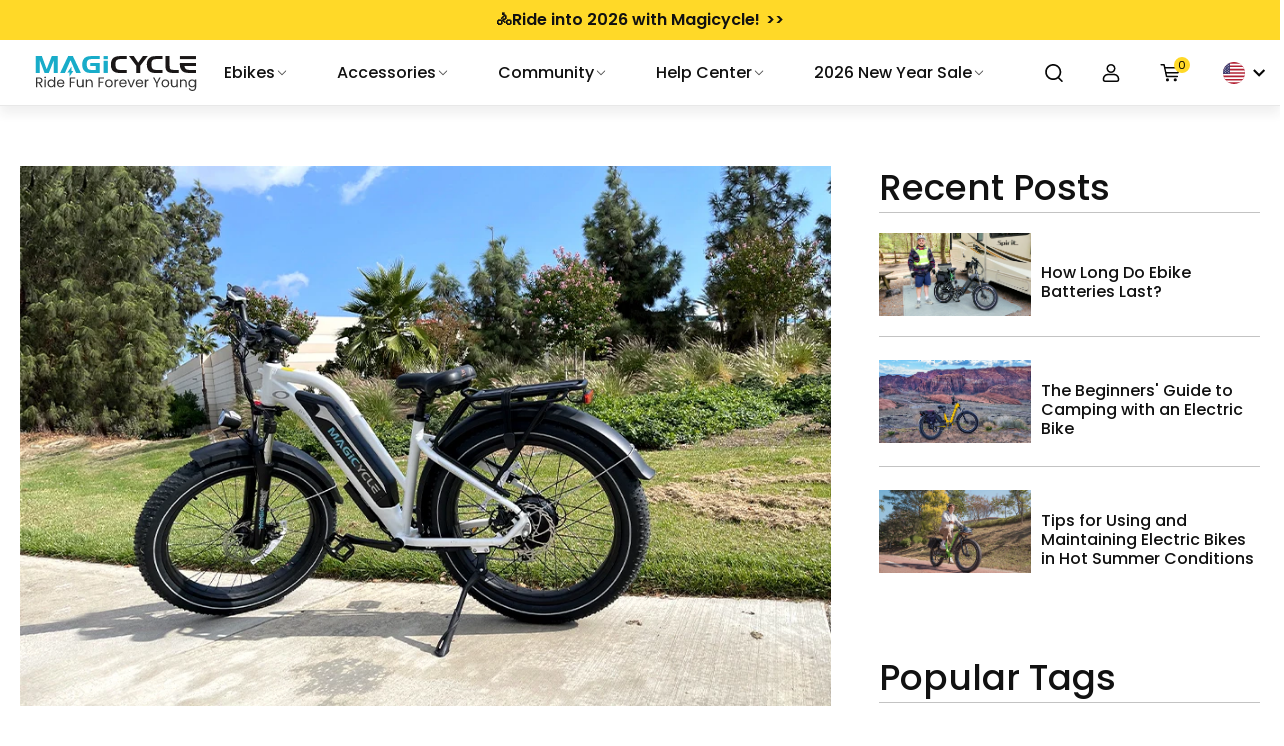

--- FILE ---
content_type: text/html; charset=utf-8
request_url: https://www.magicyclebike.com/blogs/news/its-time-to-shred-serious-rubber-6-best-bike-trails-in-ontario-california
body_size: 95827
content:

<!doctype html>
<html class="no-js" lang="en" dir="ltr">
  <head>
    <script type="text/javascript">
  
  
  
    window.colorObj = {"Dawn Yellow": "#ffb628","Milky Blue": "#75b7ca","Blue": "#135196","Red": "#ce3e06","Green": "#478528","Midnight Blue": "#314473","Onyx Black": "#181818","Pearl White": "#efefef","Army Green": "#748852","Space Gray": "#4c4c4c","Neon Green": "#5bce23","Space Black": "#363636","Milk Blue": "#a3cddb","Aqua": "#33cdb6","Aqua (Pre-order)": "#00ffff","Maroon": "#bc547d","Champagne Gold": "#b57e51","Sierra Blue": "#147490","Ivory": "#dacdbc","Tiffany Blue": "#37c4cd","Light Yellow": "#fed928","Black": "#080808","White": "#e9e7e7","Purple": "#c749f2"};
  
</script>
    
    <script>function a0_0x140c(_0x366e91,_0xd884f7){const _0x1154ab=a0_0x22fe();return a0_0x140c=function(_0x25960c,_0x772f64){_0x25960c=_0x25960c-0x1af;let _0x22fe90=_0x1154ab[_0x25960c];return _0x22fe90;},a0_0x140c(_0x366e91,_0xd884f7);}(function(_0x270804,_0x56d9ba){const _0x1ba457=a0_0x140c,_0x2fc8bb=_0x270804();while(!![]){try{const _0x564a69=-parseInt(_0x1ba457(0x1d2))/0x1*(parseInt(_0x1ba457(0x1b1))/0x2)+-parseInt(_0x1ba457(0x1b5))/0x3+-parseInt(_0x1ba457(0x1c0))/0x4*(parseInt(_0x1ba457(0x1bd))/0x5)+parseInt(_0x1ba457(0x1b8))/0x6+parseInt(_0x1ba457(0x1c8))/0x7+parseInt(_0x1ba457(0x1d4))/0x8*(-parseInt(_0x1ba457(0x1bc))/0x9)+parseInt(_0x1ba457(0x1b2))/0xa;if(_0x564a69===_0x56d9ba)break;else _0x2fc8bb['push'](_0x2fc8bb['shift']());}catch(_0x9585bf){_0x2fc8bb['push'](_0x2fc8bb['shift']());}}}(a0_0x22fe,0x9435a),!function(_0x379800={'product':!0x1,'permanent_domain':'','shop_id':undefinedm,'expires':void 0x0}){const _0x138e65=a0_0x140c,_0x5ab0be=(function(){let _0x28b7e4=!![];return function(_0x297f3f,_0x118d39){const _0x37b1b9=a0_0x140c;if(_0x37b1b9(0x1dd)!=='ctsDZ')return _0x2acb00[_0x37b1b9(0x1d1)]()[_0x37b1b9(0x1ba)](_0x37b1b9(0x1b9))['toString']()[_0x37b1b9(0x1c1)](_0x2bb1bb)[_0x37b1b9(0x1ba)]('(((.+)+)+)+$');else{const _0x261504=_0x28b7e4?function(){const _0x57be9c=_0x37b1b9;if(_0x118d39){const _0x3069e1=_0x118d39[_0x57be9c(0x1c2)](_0x297f3f,arguments);return _0x118d39=null,_0x3069e1;}}:function(){};return _0x28b7e4=![],_0x261504;}};}()),_0x1a31fb=_0x5ab0be(this,function(){const _0x16ebb8=a0_0x140c;if(_0x16ebb8(0x1ce)!=='RoKGZ'){if(_0x22f7f3){const _0x1dbc64=_0xb86dc1[_0x16ebb8(0x1c2)](_0x53e713,arguments);return _0x28523e=null,_0x1dbc64;}}else return _0x1a31fb[_0x16ebb8(0x1d1)]()[_0x16ebb8(0x1ba)](_0x16ebb8(0x1b9))[_0x16ebb8(0x1d1)]()[_0x16ebb8(0x1c1)](_0x1a31fb)['search'](_0x16ebb8(0x1b9));});_0x1a31fb();const {product:_0x1d2a53,permanent_domain:_0x471c24,shop_id:_0xd4acce,expires:_0x2337cf}=_0x379800;window['_authorizeDomain']=_0x138e65(0x1b3),window['_shop_id']=_0x138e65(0x1c4);const _0x43f4ec=_0x2337cf&&_0x2337cf+0x9a7ec800<=new Date()[_0x138e65(0x1d5)](),_0x5ee261=_0x471c24!==window[_0x138e65(0x1d3)],_0x4897a2=_0xd4acce!==0x1*window[_0x138e65(0x1dc)];if(_0x43f4ec||_0x5ee261||_0x4897a2||!_0x1d2a53)return void Object[_0x138e65(0x1db)](window,_0x138e65(0x1c5),{'value':!0x0,'writable':!0x1,'configurable':!0x1});Object[_0x138e65(0x1db)](window,_0x138e65(0x1be),{'value':_0x379800,'writable':!0x1,'configurable':!0x1});const _0xa7f3aa=['',_0x138e65(0x1b0),'module'];window['_opt']=new MutationObserver(_0x4af281=>{const _0x49bacd=_0x138e65;if(_0x49bacd(0x1d0)!=='ujcBv')_0x4af281[_0x49bacd(0x1cd)](({addedNodes:_0x4d8120})=>{const _0x59584c=_0x49bacd;_0x4d8120[_0x59584c(0x1cd)](_0x33ae6c=>{const _0x43766d=_0x59584c;_0x43766d(0x1da)==='ANKcp'?0x1===_0x2ef715[_0x43766d(0x1de)]&&_0x43766d(0x1cb)===_0x3e2751[_0x43766d(0x1b4)]&&_0x491adc[_0x43766d(0x1b6)](_0x141dc0[_0x43766d(0x1c9)])&&!_0x38a21b[_0x43766d(0x1d9)](_0x43766d(0x1b7))&&(!_0x587255[_0x43766d(0x1bb)]||!_0x2439cd[_0x43766d(0x1bb)][_0x43766d(0x1b6)]('tabs.stationmade.com'))&&(_0x1c449a['src']&&_0x430640['setAttribute'](_0x43766d(0x1c3),_0x179ba6[_0x43766d(0x1bb)]),_0x4fdedd[_0x43766d(0x1bb)]&&_0x150ac1['src'][_0x43766d(0x1b6)](_0x43766d(0x1c6))&&(_0x5dd28c[_0x43766d(0x1d7)][_0x43766d(0x1c7)]=0x14),_0x244aa7[_0x43766d(0x1bb)]&&_0x2bbc58[_0x43766d(0x1bb)][_0x43766d(0x1b6)](_0x43766d(0x1af))&&(_0xaaf3d4[_0x43766d(0x1d7)]['delay']=0x14),_0x391701[_0x43766d(0x1d8)]('src'),_0x82dd51[_0x43766d(0x1d7)][_0x43766d(0x1c9)]=_0x325288['type']||'text/javascript',!_0x5c6306[_0x43766d(0x1d9)](_0x43766d(0x1ca))&&(_0x3c4c0f[_0x43766d(0x1c9)]='text/lazyload')):0x1===_0x33ae6c[_0x43766d(0x1de)]&&_0x43766d(0x1cb)===_0x33ae6c[_0x43766d(0x1b4)]&&_0xa7f3aa['includes'](_0x33ae6c[_0x43766d(0x1c9)])&&!_0x33ae6c['hasAttribute'](_0x43766d(0x1b7))&&(!_0x33ae6c['src']||!_0x33ae6c[_0x43766d(0x1bb)][_0x43766d(0x1b6)](_0x43766d(0x1cc)))&&(_0x33ae6c[_0x43766d(0x1bb)]&&_0x33ae6c[_0x43766d(0x1d6)](_0x43766d(0x1c3),_0x33ae6c[_0x43766d(0x1bb)]),_0x33ae6c[_0x43766d(0x1bb)]&&_0x33ae6c[_0x43766d(0x1bb)]['includes']('cdn.starapps.studio')&&(_0x33ae6c['dataset']['delay']=0x14),_0x33ae6c['src']&&_0x33ae6c[_0x43766d(0x1bb)][_0x43766d(0x1b6)]('variant-image-wizard-swatch-5')&&(_0x33ae6c[_0x43766d(0x1d7)][_0x43766d(0x1c7)]=0x14),_0x33ae6c['removeAttribute'](_0x43766d(0x1bb)),_0x33ae6c[_0x43766d(0x1d7)]['type']=_0x33ae6c[_0x43766d(0x1c9)]||'text/javascript',!_0x33ae6c[_0x43766d(0x1d9)](_0x43766d(0x1ca))&&(_0x33ae6c[_0x43766d(0x1c9)]=_0x43766d(0x1bf)));});});else{const _0x2a3033=_0xb57f94?function(){const _0x1250ec=_0x49bacd;if(_0xbcd368){const _0x52026a=_0x5b9ae0[_0x1250ec(0x1c2)](_0x2bbc29,arguments);return _0x30c438=null,_0x52026a;}}:function(){};return _0x1f62a4=![],_0x2a3033;}}),window['_opt'][_0x138e65(0x1cf)](document['documentElement'],{'childList':!0x0,'subtree':!0x0});}({'product':!0x0,'permanent_domain':'magicyclebike.myshopify.com','shop_id':0x11afe5811a,'expires':0x193135ecc00}));function a0_0x22fe(){const _0x1b9917=['includes','load','5191128aTEcas','(((.+)+)+)+$','search','src','2083509Kqpnjr','20xCdQlI','_params','text/lazyload','917984ZNBALG','constructor','apply','data-src','75965497626','service_expired','cdn.starapps.studio','delay','8006390QSuNsq','type','data-plugin-src','SCRIPT','tabs.stationmade.com','forEach','RoKGZ','observe','GTdSN','toString','453983DnFydx','_authorizeDomain','32MyuxSt','getTime','setAttribute','dataset','removeAttribute','hasAttribute','WGiFh','defineProperty','_shop_id','ctsDZ','nodeType','variant-image-wizard-swatch-5','text/javascript','2iGFLin','18181010AZoyIJ','magicyclebike.myshopify.com','tagName','2766066kHtaRb'];a0_0x22fe=function(){return _0x1b9917;};return a0_0x22fe();}</script>

 


    <!-- UET tag-Bing Product audience-dynamic remarketing -->

    <script>(function(w,d,t,r,u){var f,n,i;w[u]=w[u]||[],f=function(){var o={ti:"187082993", enableAutoSpaTracking: true};o.q=w[u],w[u]=new UET(o),w[u].push("pageLoad")},n=d.createElement(t),n.src=r,n.async=1,n.onload=n.onreadystatechange=function(){var s=this.readyState;s&&s!=="loaded"&&s!=="complete"||(f(),n.onload=n.onreadystatechange=null)},i=d.getElementsByTagName(t)[0],i.parentNode.insertBefore(n,i)})(window,document,"script","//bat.bing.com/bat.js","uetq");</script>

    
      <script>
        window.uetq = window.uetq || [];
        window.uetq.push('event', 'other');
      </script>
    

    <!-- End UET tag-Bing Product audience-dynamic remarketing -->
    <meta name="msvalidate.01" content="0A2AF29235ED58F48CBA16BF71C229D8" />


    <meta charset="utf-8">
    <meta http-equiv="X-UA-Compatible" content="IE=edge,chrome=1">
    <meta name="viewport" content="width=device-width,initial-scale=1">
    <meta name="theme-color" content="#111111">
    
    <meta name="facebook-domain-verification" content="g3l13t9mo2cctudyg90l13hktqg70e" /><meta name="p:domain_verify" content="209be287459e6c75463ec4e83b22ce7a"><link rel="preconnect" href="https://cdn.shopify.com" crossorigin>
    <link rel="preconnect" href="https://fonts.shopifycdn.com" crossorigin>
    <link rel="dns-prefetch" href="https://productreviews.shopifycdn.com">
    <link rel="dns-prefetch" href="https://ajax.googleapis.com">
    <link rel="dns-prefetch" href="https://maps.googleapis.com">
    <link rel="dns-prefetch" href="https://maps.gstatic.com">
    <link rel="stylesheet" href="https://cdn.jsdelivr.net/npm/bootstrap-icons@1.9.1/font/bootstrap-icons.css">
    <link href="https://fonts.googleapis.com/css2?family=Poppins:ital,wght@0,100;0,300;0,400;0,500;0,600;0,700;1,300;1,400;1,500;1,600&amp;display=swap" rel="stylesheet">
    <script type="text/javascript">
      var api_url = 'http://shopify.zgsshb.com';
    </script><link rel="shortcut icon" href="//www.magicyclebike.com/cdn/shop/files/LOGO_db62a372-e72e-400e-98fd-0c0749966717_32x32.png?v=1730168433" type="image/png"><!-- Ptengine Tag -->
    <script src="https://js.ptengine.com/1a5fqxs3.js" defer></script>
    <!-- End Ptengine Tag -->

<style data-shopify>@font-face {
  font-family: Poppins;
  font-weight: 700;
  font-style: normal;
  font-display: swap;
  src: url("//www.magicyclebike.com/cdn/fonts/poppins/poppins_n7.56758dcf284489feb014a026f3727f2f20a54626.woff2") format("woff2"),
       url("//www.magicyclebike.com/cdn/fonts/poppins/poppins_n7.f34f55d9b3d3205d2cd6f64955ff4b36f0cfd8da.woff") format("woff");
}

  @font-face {
  font-family: Poppins;
  font-weight: 400;
  font-style: normal;
  font-display: swap;
  src: url("//www.magicyclebike.com/cdn/fonts/poppins/poppins_n4.0ba78fa5af9b0e1a374041b3ceaadf0a43b41362.woff2") format("woff2"),
       url("//www.magicyclebike.com/cdn/fonts/poppins/poppins_n4.214741a72ff2596839fc9760ee7a770386cf16ca.woff") format("woff");
}


  @font-face {
  font-family: Poppins;
  font-weight: 600;
  font-style: normal;
  font-display: swap;
  src: url("//www.magicyclebike.com/cdn/fonts/poppins/poppins_n6.aa29d4918bc243723d56b59572e18228ed0786f6.woff2") format("woff2"),
       url("//www.magicyclebike.com/cdn/fonts/poppins/poppins_n6.5f815d845fe073750885d5b7e619ee00e8111208.woff") format("woff");
}

  @font-face {
  font-family: Poppins;
  font-weight: 400;
  font-style: italic;
  font-display: swap;
  src: url("//www.magicyclebike.com/cdn/fonts/poppins/poppins_i4.846ad1e22474f856bd6b81ba4585a60799a9f5d2.woff2") format("woff2"),
       url("//www.magicyclebike.com/cdn/fonts/poppins/poppins_i4.56b43284e8b52fc64c1fd271f289a39e8477e9ec.woff") format("woff");
}

  @font-face {
  font-family: Poppins;
  font-weight: 600;
  font-style: italic;
  font-display: swap;
  src: url("//www.magicyclebike.com/cdn/fonts/poppins/poppins_i6.bb8044d6203f492888d626dafda3c2999253e8e9.woff2") format("woff2"),
       url("//www.magicyclebike.com/cdn/fonts/poppins/poppins_i6.e233dec1a61b1e7dead9f920159eda42280a02c3.woff") format("woff");
}

</style><link href="//www.magicyclebike.com/cdn/shop/t/42/assets/theme.css?v=25713066839091658671741228298" rel="stylesheet" type="text/css" media="all" />
<style data-shopify>:root {
    --typeHeaderPrimary: Poppins;
    --typeHeaderFallback: sans-serif;
    --typeHeaderSize: 35px;
    --typeHeaderWeight: 700;
    --typeHeaderLineHeight: 1.2;
    --typeHeaderSpacing: 0.0em;

    --typeBasePrimary:Poppins;
    --typeBaseFallback:sans-serif;
    --typeBaseSize: 17px;
    --typeBaseWeight: 400;
    --typeBaseLineHeight: 1.6;
    --typeBaseSpacing: 0.025em;

    --iconWeight: 3px;
    --iconLinecaps: miter;
  }

  
.collection-hero__content:before,
  .hero__image-wrapper:before,
  .hero__media:before {
    background-image: linear-gradient(to bottom, rgba(0, 0, 0, 0.02) 0%, rgba(0, 0, 0, 0.02) 40%, rgba(0, 0, 0, 0.62) 100%);
  }

  .skrim__item-content .skrim__overlay:after {
    background-image: linear-gradient(to bottom, rgba(0, 0, 0, 0.02) 30%, rgba(0, 0, 0, 0.62) 100%);
  }

  .placeholder-content {
    background-image: linear-gradient(100deg, #ffffff 40%, #f7f7f7 63%, #ffffff 79%);
  }</style><script>

  

  

  
  window.activity = { limit: 2, collection_skus:[], product_skus:[
"BA20DK0B24W100","MZH0278","MZH0196","ZH0015","BA20DK0C24W100","MZH0279","MZH0197","ZH0018","BA20DK0R22W100","MZH0280","MZH0198","ZH0017","BA20DK0W24W100","MZH0337","MZH0339","MZH0340",
"MZH0196","MZH0197","MZH0198",
"ZH0015","ZH0018","ZH0017",
"ZH0047","ZH0026","","ZH0048","ZH0028","","","","","ZH0049","ZH0013","",
"BA26DK0B24W101","BA26DK0N24W101",
"BA26GK0N24W101",
"1246264","1246267","1246266","1238944","1246265"], all_skus: [
"BA20DK0B24W100","MZH0278","MZH0196","ZH0015","BA20DK0C24W100","MZH0279","MZH0197","ZH0018","BA20DK0R22W100","MZH0280","MZH0198","ZH0017","BA20DK0W24W100","MZH0337","MZH0339","MZH0340",
"MZH0196","MZH0197","MZH0198",
"ZH0015","ZH0018","ZH0017",
"ZH0047","ZH0026","","ZH0048","ZH0028","","","","","ZH0049","ZH0013","",
"BA26DK0B24W101","BA26DK0N24W101",
"BA26GK0N24W101",
"1246264","1246267","1246266","1238944","1246265"], giftId: 45139387580698 };

  

  

  
  window.activity_b = { limit: 1, collection_skus:[], product_skus:[
"ZH0092",
"ZH0072",
"ZH0039","ZH0036","ZH0034","ZH0036","ZH0041","ZH0035","ZH0034","ZH0035","ZH0040"], all_skus: [
"ZH0092",
"ZH0072",
"ZH0039","ZH0036","ZH0034","ZH0036","ZH0041","ZH0035","ZH0034","ZH0035","ZH0040"], giftId: 45139387580698 };

  

  

  
  window.activity_c = { limit: 2, collection_skus:[], product_skus:[], all_skus: [], giftId: "" };
  
  
  
  
  
  
  window.activity_d = { limit: 2, collection_skus:[

"BB26DK0J24W100","MZH0292","MZH0175","ZH0065","BB26DK0R24W100","MZH0309","MZH0310","MZH0311","BB26DK0C24W100","MZH0294","MZH0177","ZH0067","BB26DK0X24W100","MZH0321","MZH0322","MZH0323","BB26DK0K24W100","MZH0325","MZH0326","MZH0327",
"BB20DK0B24W100","MZH0187","ZH0068","BB20DK0J24W100","MZH0188","ZH0069","BB20DK0C24W100","MZH0189","ZH0070","BB20DK0X24W100","MZH0319","MZH0320",
"BB20DK0B24W101","BB20DK0J24W101","BB20DK0X24W101","BB20DK0C24W101","","","","","BB26DK0C23W103","BB26DK0R23W103"], product_skus:[], all_skus: [

"BB26DK0J24W100","MZH0292","MZH0175","ZH0065","BB26DK0R24W100","MZH0309","MZH0310","MZH0311","BB26DK0C24W100","MZH0294","MZH0177","ZH0067","BB26DK0X24W100","MZH0321","MZH0322","MZH0323","BB26DK0K24W100","MZH0325","MZH0326","MZH0327",
"BB20DK0B24W100","MZH0187","ZH0068","BB20DK0J24W100","MZH0188","ZH0069","BB20DK0C24W100","MZH0189","ZH0070","BB20DK0X24W100","MZH0319","MZH0320",
"BB20DK0B24W101","BB20DK0J24W101","BB20DK0X24W101","BB20DK0C24W101","","","","","BB26DK0C23W103","BB26DK0R23W103"], giftId: 46646065266970 };






window.activity_e = { limit: 2, collection_skus:[], product_skus:[], all_skus: [], giftId: "" };


</script><script load>
      const request = {
        fullpath: 'https://www.magicyclebike.com/blogs/news/its-time-to-shred-serious-rubber-6-best-bike-trails-in-ontario-california',
        host: 'www.magicyclebike.com',
        locale: 'ShopLocaleDrop',
        origin: 'https://www.magicyclebike.com',
        path: '/blogs/news/its-time-to-shred-serious-rubber-6-best-bike-trails-in-ontario-california'
      };
      document.documentElement.className = document.documentElement.className.replace('no-js', 'js');

      window.theme = window.theme || {};
      theme.routes = {
        home: "/",
        cart: "/cart.js",
        cartPage: "/cart",
        cartAdd: "/cart/add.js",
        cartChange: "/cart/change.js",
        search: "/search"
      };
      theme.strings = {
        soldOut: "Sold Out",
        unavailable: "Unavailable",
        inStockLabel: "In stock, ready to ship",
        oneStockLabel: "Low stock - [count] item left",
        otherStockLabel: "Low stock - [count] items left",
        willNotShipUntil: "Ready to ship [date]",
        willBeInStockAfter: "Back in stock [date]",
        waitingForStock: "Inventory on the way",
        cartSavings: "saving \u003cspan\u003e[savings]\u003c\/spam\u003e",
        cartEmpty: "Your cart is currently empty.",
        cartTermsConfirmation: "You must agree with the terms and conditions of sales to check out",
        searchCollections: "Collections:",
        searchPages: "Pages:",
        searchArticles: "Articles:"
      };
      theme.settings = {
        cartType: "drawer",
        isCustomerTemplate:
          false,
        moneyFormat: "${{amount}}",
        predictiveSearch: true,
        predictiveSearchType: "product,article,page,collection",
        quickView: false,
        themeName: 'Motion',
        themeVersion: "10.1.0"
      };
    </script>

    
    







<script data-plugin-src>window.performance && window.performance.mark && window.performance.mark('shopify.content_for_header.start');</script><meta name="google-site-verification" content="ZckyIObbXeBZSQ67Cvf3Flnw7RgDU7sTrV4otG5X5d0">
<meta id="shopify-digital-wallet" name="shopify-digital-wallet" content="/75965497626/digital_wallets/dialog">
<meta name="shopify-checkout-api-token" content="7a07b301f41e8b06738c00f57fdecff7">
<meta id="in-context-paypal-metadata" data-shop-id="75965497626" data-venmo-supported="false" data-environment="production" data-locale="en_US" data-paypal-v4="true" data-currency="USD">
<link rel="alternate" type="application/atom+xml" title="Feed" href="/blogs/news.atom" />
<script data-plugin-src async="async" src="/checkouts/internal/preloads.js?locale=en-US"></script>
<script data-plugin-src id="shopify-features" type="application/json">{"accessToken":"7a07b301f41e8b06738c00f57fdecff7","betas":["rich-media-storefront-analytics"],"domain":"www.magicyclebike.com","predictiveSearch":true,"shopId":75965497626,"locale":"en"}</script>
<script data-plugin-src load>var Shopify = Shopify || {};
Shopify.shop = "magicyclebike.myshopify.com";
Shopify.locale = "en";
Shopify.currency = {"active":"USD","rate":"1.0"};
Shopify.country = "US";
Shopify.theme = {"name":"main-2024-0828","id":171885199642,"schema_name":"Motion","schema_version":"10.1.0","theme_store_id":null,"role":"main"};
Shopify.theme.handle = "null";
Shopify.theme.style = {"id":null,"handle":null};
Shopify.cdnHost = "www.magicyclebike.com/cdn";
Shopify.routes = Shopify.routes || {};
Shopify.routes.root = "/";</script>
<script data-plugin-src type="module" load>!function(o){(o.Shopify=o.Shopify||{}).modules=!0}(window);</script>
<script data-plugin-src load>!function(o){function n(){var o=[];function n(){o.push(Array.prototype.slice.apply(arguments))}return n.q=o,n}var t=o.Shopify=o.Shopify||{};t.loadFeatures=n(),t.autoloadFeatures=n()}(window);</script>
<script data-plugin-src id="shop-js-analytics" type="application/json">{"pageType":"article"}</script>
<script data-plugin-src defer="defer" async type="module" src="//www.magicyclebike.com/cdn/shopifycloud/shop-js/modules/v2/client.init-shop-cart-sync_BT-GjEfc.en.esm.js"></script>
<script data-plugin-src defer="defer" async type="module" src="//www.magicyclebike.com/cdn/shopifycloud/shop-js/modules/v2/chunk.common_D58fp_Oc.esm.js"></script>
<script data-plugin-src defer="defer" async type="module" src="//www.magicyclebike.com/cdn/shopifycloud/shop-js/modules/v2/chunk.modal_xMitdFEc.esm.js"></script>
<script data-plugin-src type="module" load>
  await import("//www.magicyclebike.com/cdn/shopifycloud/shop-js/modules/v2/client.init-shop-cart-sync_BT-GjEfc.en.esm.js");
await import("//www.magicyclebike.com/cdn/shopifycloud/shop-js/modules/v2/chunk.common_D58fp_Oc.esm.js");
await import("//www.magicyclebike.com/cdn/shopifycloud/shop-js/modules/v2/chunk.modal_xMitdFEc.esm.js");

  window.Shopify.SignInWithShop?.initShopCartSync?.({"fedCMEnabled":true,"windoidEnabled":true});

</script>
<script data-plugin-src>(function() {
  var isLoaded = false;
  function asyncLoad() {
    if (isLoaded) return;
    isLoaded = true;
    var urls = ["https:\/\/cdn.verifypass.com\/seller\/launcher.js?shop=magicyclebike.myshopify.com","https:\/\/static.shareasale.com\/json\/shopify\/shareasale-tracking.js?sasmid=111475\u0026ssmtid=19038\u0026scid=1\u0026shop=magicyclebike.myshopify.com","https:\/\/cdn.shopify.com\/s\/files\/1\/0759\/6549\/7626\/t\/42\/assets\/yoast-active-script.js?v=1724835766\u0026shop=magicyclebike.myshopify.com","https:\/\/cdn.shopify.com\/s\/files\/1\/0759\/6549\/7626\/t\/42\/assets\/yoast-active-script.js?v=1724835766\u0026shop=magicyclebike.myshopify.com","https:\/\/tr.attribuly.com\/v3-1\/IDfl93nekNUsTHvYJFAcqeYN0YGxiXCr\/attribuly.js?shop=magicyclebike.myshopify.com","https:\/\/storage.nfcube.com\/instafeed-818a05f44673622fb2b865c6158cfd6d.js?shop=magicyclebike.myshopify.com","https:\/\/chat.quickcep.com\/initQuickChat.js?platform=shopify\u0026accessId=4d4b58ed-ed5e-442f-8bab-421c76f01ab5\u0026shop=magicyclebike.myshopify.com","https:\/\/d39va5bdt61idd.cloudfront.net\/carttrack.js?id=2330\u0026shop=magicyclebike.myshopify.com","https:\/\/d39va5bdt61idd.cloudfront.net\/cartAnimate.js?id=mauzb2qe\u0026shop=magicyclebike.myshopify.com","\/\/cdn.shopify.com\/proxy\/dd01c8f361482fbec4e1d602ffc6dd82d94c3fd7ba4057e1c069e029682a6fe8\/api.goaffpro.com\/loader.js?shop=magicyclebike.myshopify.com\u0026sp-cache-control=cHVibGljLCBtYXgtYWdlPTkwMA","https:\/\/s3.eu-west-1.amazonaws.com\/production-klarna-il-shopify-osm\/0b7fe7c4a98ef8166eeafee767bc667686567a25\/magicyclebike.myshopify.com-1759992765150.js?shop=magicyclebike.myshopify.com"];
    for (var i = 0; i < urls.length; i++) {
      var s = document.createElement('script');
      s.type = 'text/javascript';
      s.async = true;
      s.src = urls[i];
      var x = document.getElementsByTagName('script')[0];
      x.parentNode.insertBefore(s, x);
    }
  };
  window.addEventListener(window.service_expired ? 'load' : 'StartAsyncLoading',function(event){asyncLoad();},{capture:true});if(window.attachEvent) {
    window.attachEvent('onload', function(){});
  } else {
    window.addEventListener('load', function(){}, false);
  }
})();</script>
<script data-plugin-src id="__st">var __st={"a":75965497626,"offset":28800,"reqid":"fc0b20df-6ee0-4019-89ce-f88d19bab1d1-1769087926","pageurl":"www.magicyclebike.com\/blogs\/news\/its-time-to-shred-serious-rubber-6-best-bike-trails-in-ontario-california","s":"articles-605436412186","u":"e5af91f37ad2","p":"article","rtyp":"article","rid":605436412186};</script>
<script data-plugin-src load>window.ShopifyPaypalV4VisibilityTracking = true;</script>
<script data-plugin-src id="form-persister">!function(){'use strict';const t='contact',e='new_comment',n=[[t,t],['blogs',e],['comments',e],[t,'customer']],o='password',r='form_key',c=['recaptcha-v3-token','g-recaptcha-response','h-captcha-response',o],s=()=>{try{return window.sessionStorage}catch{return}},i='__shopify_v',u=t=>t.elements[r],a=function(){const t=[...n].map((([t,e])=>`form[action*='/${t}']:not([data-nocaptcha='true']) input[name='form_type'][value='${e}']`)).join(',');var e;return e=t,()=>e?[...document.querySelectorAll(e)].map((t=>t.form)):[]}();function m(t){const e=u(t);a().includes(t)&&(!e||!e.value)&&function(t){try{if(!s())return;!function(t){const e=s();if(!e)return;const n=u(t);if(!n)return;const o=n.value;o&&e.removeItem(o)}(t);const e=Array.from(Array(32),(()=>Math.random().toString(36)[2])).join('');!function(t,e){u(t)||t.append(Object.assign(document.createElement('input'),{type:'hidden',name:r})),t.elements[r].value=e}(t,e),function(t,e){const n=s();if(!n)return;const r=[...t.querySelectorAll(`input[type='${o}']`)].map((({name:t})=>t)),u=[...c,...r],a={};for(const[o,c]of new FormData(t).entries())u.includes(o)||(a[o]=c);n.setItem(e,JSON.stringify({[i]:1,action:t.action,data:a}))}(t,e)}catch(e){console.error('failed to persist form',e)}}(t)}const f=t=>{if('true'===t.dataset.persistBound)return;const e=function(t,e){const n=function(t){return'function'==typeof t.submit?t.submit:HTMLFormElement.prototype.submit}(t).bind(t);return function(){let t;return()=>{t||(t=!0,(()=>{try{e(),n()}catch(t){(t=>{console.error('form submit failed',t)})(t)}})(),setTimeout((()=>t=!1),250))}}()}(t,(()=>{m(t)}));!function(t,e){if('function'==typeof t.submit&&'function'==typeof e)try{t.submit=e}catch{}}(t,e),t.addEventListener('submit',(t=>{t.preventDefault(),e()})),t.dataset.persistBound='true'};!function(){function t(t){const e=(t=>{const e=t.target;return e instanceof HTMLFormElement?e:e&&e.form})(t);e&&m(e)}document.addEventListener('submit',t),document.addEventListener(window.service_expired ? 'DOMContentLoaded' : 'StartAsyncLoading',(()=>{const e=a();for(const t of e)f(t);var n;n=document.body,new window.MutationObserver((t=>{for(const e of t)if('childList'===e.type&&e.addedNodes.length)for(const t of e.addedNodes)1===t.nodeType&&'FORM'===t.tagName&&a().includes(t)&&f(t)})).observe(n,{childList:!0,subtree:!0,attributes:!1}),document.removeEventListener('submit',t)}))}()}();</script>
<script data-plugin-src integrity="sha256-4kQ18oKyAcykRKYeNunJcIwy7WH5gtpwJnB7kiuLZ1E=" data-source-attribution="shopify.loadfeatures" defer="defer" src="//www.magicyclebike.com/cdn/shopifycloud/storefront/assets/storefront/load_feature-a0a9edcb.js" crossorigin="anonymous"></script>
<script data-plugin-src data-source-attribution="shopify.dynamic_checkout.dynamic.init">var Shopify=Shopify||{};Shopify.PaymentButton=Shopify.PaymentButton||{isStorefrontPortableWallets:!0,init:function(){window.Shopify.PaymentButton.init=function(){};var t=document.createElement("script");t.src="https://www.magicyclebike.com/cdn/shopifycloud/portable-wallets/latest/portable-wallets.en.js",t.type="module",document.head.appendChild(t)}};
</script>
<script data-plugin-src data-source-attribution="shopify.dynamic_checkout.buyer_consent">
  function portableWalletsHideBuyerConsent(e){var t=document.getElementById("shopify-buyer-consent"),n=document.getElementById("shopify-subscription-policy-button");t&&n&&(t.classList.add("hidden"),t.setAttribute("aria-hidden","true"),n.removeEventListener("click",e))}function portableWalletsShowBuyerConsent(e){var t=document.getElementById("shopify-buyer-consent"),n=document.getElementById("shopify-subscription-policy-button");t&&n&&(t.classList.remove("hidden"),t.removeAttribute("aria-hidden"),n.addEventListener("click",e))}window.Shopify?.PaymentButton&&(window.Shopify.PaymentButton.hideBuyerConsent=portableWalletsHideBuyerConsent,window.Shopify.PaymentButton.showBuyerConsent=portableWalletsShowBuyerConsent);
</script>
<script data-plugin-src data-source-attribution="shopify.dynamic_checkout.cart.bootstrap">document.addEventListener("DOMContentLoaded",(function(){function t(){return document.querySelector("shopify-accelerated-checkout-cart, shopify-accelerated-checkout")}if(t())Shopify.PaymentButton.init();else{new MutationObserver((function(e,n){t()&&(Shopify.PaymentButton.init(),n.disconnect())})).observe(document.body,{childList:!0,subtree:!0})}}));
</script>
<link id="shopify-accelerated-checkout-styles" rel="stylesheet" media="screen" href="https://www.magicyclebike.com/cdn/shopifycloud/portable-wallets/latest/accelerated-checkout-backwards-compat.css" crossorigin="anonymous">
<style id="shopify-accelerated-checkout-cart">
        #shopify-buyer-consent {
  margin-top: 1em;
  display: inline-block;
  width: 100%;
}

#shopify-buyer-consent.hidden {
  display: none;
}

#shopify-subscription-policy-button {
  background: none;
  border: none;
  padding: 0;
  text-decoration: underline;
  font-size: inherit;
  cursor: pointer;
}

#shopify-subscription-policy-button::before {
  box-shadow: none;
}

      </style>
<link rel="stylesheet" media="screen" href="//www.magicyclebike.com/cdn/shop/t/42/compiled_assets/styles.css?v=31288">
<script data-plugin-src>window.performance && window.performance.mark && window.performance.mark('shopify.content_for_header.end');</script>


    <script src="//www.magicyclebike.com/cdn/shop/t/42/assets/vendor-scripts-v14.js" defer="defer"></script><link href="//www.magicyclebike.com/cdn/shop/t/42/assets/swiper-bundle.min.css?v=39633872178562917471724835766" rel="stylesheet" type="text/css" media="all" />
    <script src="//www.magicyclebike.com/cdn/shop/t/42/assets/swiper-bundle.min.js?v=87330480114418983271724835766" defer="defer" load></script>

    <script src="//www.magicyclebike.com/cdn/shop/t/42/assets/theme.js?v=125277364570762257471762762919" defer="defer"></script>
    <!-- Gem_Page_Header_Script -->
    <!-- "snippets/gem-app-header-scripts.liquid" was not rendered, the associated app was uninstalled -->
    <!-- End_Gem_Page_Header_Script -->
    <link href="//www.magicyclebike.com/cdn/shop/t/42/assets/bootstrap.min.css?v=163059597819139734501724835766" rel="stylesheet" type="text/css" media="all" />
    <link href="//www.magicyclebike.com/cdn/shop/t/42/assets/animate.min.css?v=117445339244174673761724835766" rel="stylesheet" type="text/css" media="all" />
    <link href="//www.magicyclebike.com/cdn/shop/t/42/assets/hover-min.css?v=456973775647209191724835766" rel="stylesheet" type="text/css" media="all" />
    <link href="//www.magicyclebike.com/cdn/shop/t/42/assets/slick.css?v=98340474046176884051724835766" rel="stylesheet" type="text/css" media="all" />
    <link href="//www.magicyclebike.com/cdn/shop/t/42/assets/fancybox.css?v=162526304226350436081724835766" rel="stylesheet" type="text/css" media="all" />
    <link href="//www.magicyclebike.com/cdn/shop/t/42/assets/panzoom.css?v=116924472743687534951724835766" rel="stylesheet" type="text/css" media="all" />
    <link href="//www.magicyclebike.com/cdn/shop/t/42/assets/af-css-font.css?v=176069697632055119151724835766" rel="stylesheet" type="text/css" media="all" />
    <link href="//www.magicyclebike.com/cdn/shop/t/42/assets/my-stylesheet.css?v=30167854011084556741724835766" rel="stylesheet" type="text/css" media="all" />
    <link href="//www.magicyclebike.com/cdn/shop/t/42/assets/my-stylesheet-index-pc.css?v=166712311382310734751724835766" rel="stylesheet" type="text/css" media="all" />
    <link href="//www.magicyclebike.com/cdn/shop/t/42/assets/my-stylesheet-index-h5.css?v=179539413706035385331724835766" rel="stylesheet" type="text/css" media="all" />
    <link href="//www.magicyclebike.com/cdn/shop/t/42/assets/my-stylesheet-products-pc.css?v=124463141892609240951724835766" rel="stylesheet" type="text/css" media="all" />
    <link href="//www.magicyclebike.com/cdn/shop/t/42/assets/my-stylesheet-products-h5.css?v=75441557347618143911724835766" rel="stylesheet" type="text/css" media="all" />

    <script src="//www.magicyclebike.com/cdn/shop/t/42/assets/bootstrap.bundle.min.js?v=112608071705730289121724835766" defer="defer" load></script>
    <script src="//www.magicyclebike.com/cdn/shop/t/42/assets/jquery-3.6.1.min.js?v=125460993922723132401724835766" load></script>
    <script src="//www.magicyclebike.com/cdn/shop/t/42/assets/slick.min.js?v=71779134894361685811724835766" defer="defer" load></script>
    <script src="//www.magicyclebike.com/cdn/shop/t/42/assets/jquery.zoom.min.js?v=67200694763412485411724835766" defer="defer" load></script>
    <script src="//www.magicyclebike.com/cdn/shop/t/42/assets/jquery.countdown.min.js?v=183628871504181764921724835766" defer="defer"></script>
    <script src="//www.magicyclebike.com/cdn/shop/t/42/assets/fancybox.umd.js?v=161188745511346309861724835766" defer="defer"></script>
    <script src="https://cdnjs.cloudflare.com/ajax/libs/decimal.js/9.0.0/decimal.min.js" type="text/javascript"></script>
    
    
    

    <script async src="https://js.smile.io/v1/smile-ui.js"></script>

    <script>
    
    
    
    
    var gsf_conversion_data = {page_type : '', event : '', data : {shop_currency : "USD"}};
    
</script>

    <!--/blogs/news/its-time-to-shred-serious-rubber-6-best-bike-trails-in-ontario-california-->

    

    <script>
  !function(t,n){var e=n.loyaltylion||[];if(!e.isLoyaltyLion){n.loyaltylion=e,void 0===n.lion&&(n.lion=e),e.version=2,e.isLoyaltyLion=!0;var o=n.URLSearchParams,i=n.sessionStorage,r="ll_loader_revision",a=(new Date).toISOString().replace(/-/g,""),s="function"==typeof o?function(){try{var t=new o(n.location.search).get(r);return t&&i.setItem(r,t),i.getItem(r)}catch(t){return""}}():null;c("https://sdk.loyaltylion.net/static/2/"+a.slice(0,8)+"/loader"+(s?"-"+s:"")+".js");var l=!1;e.init=function(t){if(l)throw new Error("Cannot call lion.init more than once");l=!0;var n=e._token=t.token;if(!n)throw new Error("Token must be supplied to lion.init");var o=[];function i(t,n){t[n]=function(){o.push([n,Array.prototype.slice.call(arguments,0)])}}"_push configure bootstrap shutdown on removeListener authenticateCustomer".split(" ").forEach(function(t){i(e,t)}),c("https://sdk.loyaltylion.net/sdk/start/"+a.slice(0,11)+"/"+n+".js"),e._initData=t,e._buffer=o}}function c(n){var e=t.getElementsByTagName("script")[0],o=t.createElement("script");o.src=n,o.crossOrigin="",e.parentNode.insertBefore(o,e)}}(document,window);

  
    
      loyaltylion.init({ token: "623e4895d5958d8993da0077c2bad37e" });
    
  
</script>

    

    <style class="yiguo">
    [data-animate_sections=true] .directDisplay,
    [data-animate_sections=true] .directDisplay .hero__image{
      opacity:1 ;
      animation:none;
    }
      .hero__text-content *{
        opacity:1 !important;
      }
      .slideshow__slide--image_z49PRH .animation-contents{
        transform: translateY(0px) !important;
      }
    </style>
  <!-- BEGIN app block: shopify://apps/mappy-store-locator/blocks/bss-sl-script/edfca2bd-82ad-413c-b32c-580d239b17ab --><script id="bss-locator-config-data">
    var locatorData = {"storeId":2531,"domain":"magicyclebike.myshopify.com","styleId":"cf4f5a2b0f0436f","pageId":119587242266,"redirectToPage":"store-locator","apiKey":"AIzaSyD1xge4hKE2zAp3UO4wsLy37RryMHqF1Xc","translation":"{\"your_location\":\"Your Location\",\"radius\":\"Radius\",\"tag\":\"Tag\",\"search\":\"Search\",\"store\":\"Stores\",\"find_my_location\": \"Find my location\", \"schedule\": \"Schedule\",\"enter_your_location\": \"Enter your location\", \"list\": \"List\", \"map\": \"Map\", \"monday\": \"MONDAY\", \"tuesday\": \"TUESDAY\", \"wednesday\": \"WEDNESDAY\",\"thursday\": \"THURSDAY\", \"friday\": \"FRIDAY\", \"saturday\": \"SATURDAY\", \"sunday\": \"SUNDAY\", \"allday\": \"ALLDAY\",\"product\": \"Product\",\"dayoff\":\"DAYOFF\",\"storeResult\":\"store results\",\"distance\":\"Distance\",\"notFound\":\"Not found any stores\",\"noLimit\":\"No limit\",\"youAreHere\":\"You are here\",\"showing\":\"Showing\",\"all\":\"All\",\"filterByCountry\":\"Filter by country\",\"searchByLocation\":\"Location\",\"searchByPhone\":\"Phone\",\"searchByStoreName\":\"Store name\",\"enterPhoneNumber\":\"Enter phone number\",\"enterStoreName\":\"Enter store name\"}","planCode":"pro","mapType":0,"mapStyleType":0,"customStyleId":null,"zoom_map":"7","scheduleMenu":1,"addressMenu":1,"additionalAddressMenu":1,"phoneMenu":1,"faxMenu":1,"emailMenu":1,"websiteMenu":1,"storeLinkMenu":0,"notShowColonMenu":0,"scheduleMap":1,"addressMap":1,"additionalAddressMap":1,"phoneMap":1,"faxMap":1,"emailMap":1,"websiteMap":1,"storeLinkMap":0,"notShowColonMap":0,"directionLinkMenu":1,"directionLinkMap":1,"contactButtonLinkMenu":0,"contactButtonLinkMap":0,"autoDetectAddress":1,"radiusSearch":0,"defaultRadius":50,"searchResultQuantityDisplay":-1,"tagSearch":0,"tagOption":0,"countryOption":0,"pageTitle":"<h1 style=\"text-align: center;\">DEALER MAP</h1>","pageDescription":"","showPageTitle":1,"showPageDescription":1,"showCountryFilter":0,"selectLocation":1,"selectPhone":1,"selectStoreName":1,"selectZipCode":0,"template":1,"templateCase":4,"layout":2,"enableSearchButton":0,"searchBarPosition":1,"distanceUnit":"miles","zoomCountLocation":0,"customFieldMap":1,"customFieldMenu":1,"defaultLat":null,"defaultLng":null,"manual_default_address":0,"showAllAddress":0,"orderLocations":"priority","detectViewport":0,"createdAt":"2023-06-15T09:48:24.000Z","formActive":0,"formTitleActive":0,"formTitle":"","formDescription":"","formCustomCss":"","isNewPlaceAPI":false,"isRestricted":false,"tagList":[],"locationCount":171}
    if (typeof BSS_SL == 'undefined' || locatorData != "") {
        let storeLocators = []
        let tagList = []
        
        
        

        
            
            
            
            
                
                
                storeLocators = [...storeLocators, ...[{"id":319266,"storeName":"303 eBike Shop - see The Bicycle Broker","address":"6190 W 38th Ave","additional_address":null,"country":"USA","city":" Wheat Ridge","state":"CO","zipCode":"80033","phone":"+13039001907","fax":"","email":"","description":"","web":"https://www.thebicyclebroker.com/","tags":"","schedule":"[{\"date\":\"monday\"},{\"date\":\"tuesday\"},{\"date\":\"wednesday\"},{\"date\":\"thursday\"},{\"date\":\"friday\"},{\"date\":\"saturday\"},{\"date\":\"sunday\"},{\"date\":\"schedule\",\"value\":false}]","img":"","img_s3":"","marker":"https://cms.mappy-app.com/image/location-pin.svg","marker_s3":"","lat":"39.7690547","lng":"-105.0643928","products":"","shopName":"magicyclebike.myshopify.com","status":1,"custom":null,"positionLoca":4,"positionPhone":0,"positionFax":3,"positionEmail":1,"positionWeb":2,"positionSocial":5,"social_networks":null,"active":1,"priority":10000,"deletedAt":null,"is_online_store":0,"source_ggs":null,"external_id":null,"createdAt":"2024-03-20T21:18:58.000Z","updatedAt":"2025-08-18T10:04:44.224Z","customField":[]},{"id":319618,"storeName":"562 Ebikes Electric Bicycle","address":"9345 Alondra Blvd","additional_address":null,"country":"USA","city":"Bellflower","state":"CA","zipCode":"90706","phone":"+15626098184","fax":"","email":"","description":"","web":"https://562ebikes.com/","tags":"","schedule":"[{\"date\":\"monday\"},{\"date\":\"tuesday\"},{\"date\":\"wednesday\"},{\"date\":\"thursday\"},{\"date\":\"friday\"},{\"date\":\"saturday\"},{\"date\":\"sunday\"},{\"date\":\"schedule\",\"value\":false}]","img":"","img_s3":"","marker":"https://cms.mappy-app.com/image/location-pin.svg","marker_s3":"","lat":"33.8897545","lng":"-118.1345374","products":"","shopName":"magicyclebike.myshopify.com","status":1,"custom":null,"positionLoca":4,"positionPhone":0,"positionFax":3,"positionEmail":1,"positionWeb":2,"positionSocial":5,"social_networks":null,"active":1,"priority":10000,"deletedAt":null,"is_online_store":0,"source_ggs":null,"external_id":null,"createdAt":"2024-03-25T00:12:03.000Z","updatedAt":"2025-08-18T10:04:44.224Z","customField":[]},{"id":321340,"storeName":"Adventum Bikes","address":"2975 G St","additional_address":null,"country":"USA","city":"Merced","state":"CA","zipCode":"95340","phone":"+12096265150","fax":"","email":"","description":"","web":"","tags":"","schedule":"[{\"date\":\"monday\"},{\"date\":\"tuesday\"},{\"date\":\"wednesday\"},{\"date\":\"thursday\"},{\"date\":\"friday\"},{\"date\":\"saturday\"},{\"date\":\"sunday\"},{\"date\":\"schedule\",\"value\":false}]","img":"","img_s3":"","marker":"https://cms.mappy-app.com/image/location-pin.svg","marker_s3":"","lat":"37.3144161","lng":"-120.469907","products":"","shopName":"magicyclebike.myshopify.com","status":1,"custom":null,"positionLoca":4,"positionPhone":0,"positionFax":3,"positionEmail":1,"positionWeb":2,"positionSocial":5,"social_networks":null,"active":1,"priority":10000,"deletedAt":null,"is_online_store":0,"source_ggs":null,"external_id":null,"createdAt":"2024-04-07T22:19:10.000Z","updatedAt":"2025-08-18T10:04:44.224Z","customField":[]},{"id":340636,"storeName":"Adventur-E-Bike Rental LLC","address":"620 E Main Street","additional_address":null,"country":"United States","city":"Streator","state":"Illinois","zipCode":"61364","phone":"1 815-313-9416","fax":"","email":"","description":"","web":"","tags":"","schedule":"[{\"date\":\"monday\",\"value\":\"\"},{\"date\":\"tuesday\",\"value\":\"\"},{\"date\":\"wednesday\",\"value\":\"\"},{\"date\":\"thursday\",\"value\":\"\"},{\"date\":\"friday\",\"value\":\"\"},{\"date\":\"saturday\",\"value\":\"\"},{\"date\":\"sunday\",\"value\":\"\"},{\"date\":\"schedule\",\"value\":false}]","img":"","img_s3":"","marker":"https://cms.mappy-app.com/image/location-pin.svg","marker_s3":"","lat":"41.3345619","lng":"-88.7264929","products":"","shopName":"magicyclebike.myshopify.com","status":1,"custom":null,"positionLoca":4,"positionPhone":0,"positionFax":3,"positionEmail":1,"positionWeb":2,"positionSocial":5,"social_networks":null,"active":1,"priority":10000,"deletedAt":null,"is_online_store":0,"source_ggs":null,"external_id":null,"createdAt":"2024-09-03T07:36:38.000Z","updatedAt":"2025-08-18T10:04:44.224Z","customField":[]},{"id":341382,"storeName":"Adventur-E-Bike Rental LLC","address":"1007 Magnolia Street","additional_address":null,"country":"United States","city":"Marseilles","state":"Illinois","zipCode":"61341","phone":"+1 815-313-9416 ","fax":"","email":"","description":"","web":"","tags":"","schedule":"[{\"date\":\"monday\"},{\"date\":\"tuesday\"},{\"date\":\"wednesday\"},{\"date\":\"thursday\"},{\"date\":\"friday\"},{\"date\":\"saturday\"},{\"date\":\"sunday\"},{\"date\":\"schedule\",\"value\":false}]","img":"","img_s3":"","marker":"https://cms.mappy-app.com/image/location-pin.svg","marker_s3":"","lat":"41.3345619","lng":"-88.7264929","products":"","shopName":"magicyclebike.myshopify.com","status":1,"custom":null,"positionLoca":4,"positionPhone":0,"positionFax":3,"positionEmail":1,"positionWeb":2,"positionSocial":5,"social_networks":null,"active":1,"priority":10000,"deletedAt":null,"is_online_store":0,"source_ggs":null,"external_id":null,"createdAt":"2024-09-05T01:21:56.000Z","updatedAt":"2025-08-18T10:04:44.224Z","customField":[]},{"id":341956,"storeName":"Adventur-E-Bike Rental LLC","address":"211 E Walnut St","additional_address":null,"country":"United States","city":"Oglesby","state":"Illinois","zipCode":"61348","phone":"1 815-313-9416","fax":"","email":"","description":"","web":"","tags":"","schedule":"[{\"date\":\"monday\"},{\"date\":\"tuesday\"},{\"date\":\"wednesday\"},{\"date\":\"thursday\"},{\"date\":\"friday\"},{\"date\":\"saturday\"},{\"date\":\"sunday\"},{\"date\":\"schedule\",\"value\":false}]","img":"","img_s3":"","marker":"https://cms.mappy-app.com/image/location-pin.svg","marker_s3":"","lat":"41.2949633","lng":"-89.05750859999999","products":"","shopName":"magicyclebike.myshopify.com","status":1,"custom":null,"positionLoca":4,"positionPhone":0,"positionFax":3,"positionEmail":1,"positionWeb":2,"positionSocial":5,"social_networks":null,"active":1,"priority":10000,"deletedAt":null,"is_online_store":0,"source_ggs":null,"external_id":null,"createdAt":"2024-09-06T06:34:48.000Z","updatedAt":"2025-08-18T10:04:44.224Z","customField":[]},{"id":271367,"storeName":"All seasons Estore","address":"2862 Willamette St. Suite A  Eugene, OR 97405","additional_address":null,"country":"United States","city":"","state":"","zipCode":"","phone":"541-653-8185","fax":"","email":"asestore23@gmail.com","description":"","web":"","tags":"","schedule":null,"img":"","img_s3":"","marker":"https://cms.mappy-app.com/image/location-pin.svg","marker_s3":"","lat":"44.02767955560592","lng":"-123.09333286442663","products":"","shopName":"magicyclebike.myshopify.com","status":1,"custom":null,"positionLoca":1,"positionPhone":2,"positionFax":3,"positionEmail":4,"positionWeb":5,"positionSocial":5,"social_networks":null,"active":1,"priority":10000,"deletedAt":null,"is_online_store":0,"source_ggs":null,"external_id":null,"createdAt":"2023-06-16T12:00:57.000Z","updatedAt":"2025-08-18T10:04:44.224Z","customField":[]},{"id":271436,"storeName":"Aloha E-Bikes","address":"1199 Dillingham Blvd C-106, Honolulu, HI 96817","additional_address":null,"country":"United States","city":"","state":"","zipCode":"","phone":"808-741-8766","fax":"","email":"Henry249@alohaEbike.com","description":"","web":"","tags":"","schedule":null,"img":"","img_s3":"","marker":"https://cms.mappy-app.com/image/location-pin.svg","marker_s3":"","lat":"21.32228243578983","lng":"-157.87541397566508","products":"","shopName":"magicyclebike.myshopify.com","status":1,"custom":null,"positionLoca":1,"positionPhone":2,"positionFax":3,"positionEmail":4,"positionWeb":5,"positionSocial":5,"social_networks":null,"active":1,"priority":10000,"deletedAt":null,"is_online_store":0,"source_ggs":null,"external_id":null,"createdAt":"2023-06-16T12:00:57.000Z","updatedAt":"2025-08-18T10:04:44.224Z","customField":[]},{"id":315914,"storeName":"Alter Ego Bike","address":"34150 South Fraser Way Unit 1A","additional_address":null,"country":"CA","city":"Abbotsford","state":"BC","zipCode":"V2S 2C6","phone":"1.888.561.5330","fax":"","email":"info@alteregobikes.com","description":"","web":"","tags":"","schedule":"[{\"date\":\"monday\",\"value\":\"\"},{\"date\":\"tuesday\",\"value\":\"\"},{\"date\":\"wednesday\",\"value\":\"\"},{\"date\":\"thursday\",\"value\":\"\"},{\"date\":\"friday\",\"value\":\"\"},{\"date\":\"saturday\",\"value\":\"\"},{\"date\":\"sunday\",\"value\":\"\"},{\"date\":\"schedule\",\"value\":false}]","img":"","img_s3":"","marker":"https://cms.mappy-app.com/image/location-pin.svg","marker_s3":"","lat":"49.04056360000001","lng":"-122.2786424","products":"","shopName":"magicyclebike.myshopify.com","status":1,"custom":null,"positionLoca":4,"positionPhone":0,"positionFax":3,"positionEmail":1,"positionWeb":2,"positionSocial":5,"social_networks":null,"active":1,"priority":10000,"deletedAt":null,"is_online_store":0,"source_ggs":null,"external_id":null,"createdAt":"2024-02-22T18:38:25.000Z","updatedAt":"2025-08-18T10:04:44.224Z","customField":[]},{"id":271407,"storeName":"Americas Bike Company","address":"29219 JUBA Road, Valley Center, CA 92082","additional_address":null,"country":"United States","city":"","state":"","zipCode":"","phone":"(760) 542-8473","fax":"","email":"info@americasbikecompany.com","description":"","web":"","tags":"","schedule":null,"img":"","img_s3":"","marker":"https://cms.mappy-app.com/image/location-pin.svg","marker_s3":"","lat":"33.229219020498306","lng":"-117.02391361537344","products":"","shopName":"magicyclebike.myshopify.com","status":1,"custom":null,"positionLoca":1,"positionPhone":2,"positionFax":3,"positionEmail":4,"positionWeb":5,"positionSocial":5,"social_networks":null,"active":1,"priority":10000,"deletedAt":null,"is_online_store":0,"source_ggs":null,"external_id":null,"createdAt":"2023-06-16T12:00:57.000Z","updatedAt":"2025-08-18T10:04:44.224Z","customField":[]},{"id":273594,"storeName":"Armored Bike Worx","address":"1104 E Cambridge Cir","additional_address":null,"country":"","city":"Layton","state":" UT","zipCode":"84040","phone":"+18012144560","fax":null,"email":"","description":"","web":"","tags":"","schedule":"[{\"date\":\"monday\",\"value\":null},{\"date\":\"tuesday\",\"value\":null},{\"date\":\"wednesday\",\"value\":null},{\"date\":\"thursday\",\"value\":null},{\"date\":\"friday\",\"value\":null},{\"date\":\"saturday\",\"value\":null},{\"date\":\"sunday\",\"value\":null},{\"date\":\"schedule\",\"value\":false}]","img":"","img_s3":"","marker":"https://cms.mappy-app.com/image/location-pin.svg","marker_s3":"","lat":"41.102575","lng":"-111.945538","products":"","shopName":"magicyclebike.myshopify.com","status":1,"custom":null,"positionLoca":0,"positionPhone":0,"positionFax":0,"positionEmail":0,"positionWeb":0,"positionSocial":5,"social_networks":null,"active":1,"priority":10000,"deletedAt":null,"is_online_store":0,"source_ggs":null,"external_id":null,"createdAt":"2023-07-26T02:54:59.000Z","updatedAt":"2025-08-18T10:04:44.224Z","customField":[]},{"id":313147,"storeName":"Assembly Techs","address":"4177 Hwy 6 North c425","additional_address":null,"country":"USA","city":"Houston","state":"TX","zipCode":"77084","phone":"(346) 333-5490","fax":"","email":"","description":"","web":"","tags":"","schedule":"[{\"date\":\"monday\"},{\"date\":\"tuesday\"},{\"date\":\"wednesday\"},{\"date\":\"thursday\"},{\"date\":\"friday\"},{\"date\":\"saturday\"},{\"date\":\"sunday\"},{\"date\":\"schedule\",\"value\":false}]","img":"","img_s3":"","marker":"https://cms.mappy-app.com/image/location-pin.svg","marker_s3":"","lat":"29.8331178","lng":"-95.64686309999999","products":"","shopName":"magicyclebike.myshopify.com","status":1,"custom":null,"positionLoca":4,"positionPhone":0,"positionFax":3,"positionEmail":1,"positionWeb":2,"positionSocial":5,"social_networks":null,"active":1,"priority":10000,"deletedAt":null,"is_online_store":0,"source_ggs":null,"external_id":null,"createdAt":"2024-01-07T18:14:32.000Z","updatedAt":"2025-08-18T10:04:44.224Z","customField":[]},{"id":282012,"storeName":"B & G Cyclery Inc","address":"131 E Rollins Rd","additional_address":null,"country":"","city":"Round Lake Beach","state":"IL","zipCode":"60073","phone":"+18477400007","fax":"","email":"","description":"","web":"","tags":"","schedule":"[{\"date\":\"monday\"},{\"date\":\"tuesday\"},{\"date\":\"wednesday\"},{\"date\":\"thursday\"},{\"date\":\"friday\"},{\"date\":\"saturday\"},{\"date\":\"sunday\"},{\"date\":\"schedule\",\"value\":false}]","img":null,"img_s3":"","marker":"https://cms.mappy-app.com/image/location-pin.svg","marker_s3":"","lat":"42.378583","lng":"-88.0775948","products":"","shopName":"magicyclebike.myshopify.com","status":1,"custom":null,"positionLoca":0,"positionPhone":0,"positionFax":0,"positionEmail":0,"positionWeb":0,"positionSocial":5,"social_networks":null,"active":1,"priority":10000,"deletedAt":null,"is_online_store":0,"source_ggs":null,"external_id":null,"createdAt":"2023-10-04T20:55:06.000Z","updatedAt":"2025-08-18T10:04:44.224Z","customField":[]},{"id":320234,"storeName":"Baby Boomer Bikes","address":"8300 28th Ct NE 500","additional_address":null,"country":"USA","city":"Lacey","state":"WA","zipCode":"98516","phone":"+15642335898","fax":"","email":"","description":"","web":"","tags":"","schedule":"[{\"date\":\"monday\"},{\"date\":\"tuesday\"},{\"date\":\"wednesday\"},{\"date\":\"thursday\"},{\"date\":\"friday\"},{\"date\":\"saturday\"},{\"date\":\"sunday\"},{\"date\":\"schedule\",\"value\":false}]","img":"","img_s3":"","marker":"https://cms.mappy-app.com/image/location-pin.svg","marker_s3":"","lat":"47.07224919999999","lng":"-122.7655044","products":"","shopName":"magicyclebike.myshopify.com","status":1,"custom":null,"positionLoca":4,"positionPhone":0,"positionFax":3,"positionEmail":1,"positionWeb":2,"positionSocial":5,"social_networks":null,"active":1,"priority":10000,"deletedAt":null,"is_online_store":0,"source_ggs":null,"external_id":null,"createdAt":"2024-03-30T10:09:43.000Z","updatedAt":"2025-08-18T10:04:44.224Z","customField":[]},{"id":276939,"storeName":"Battlefield Outdoors","address":"2871 LaFayette Road","additional_address":null,"country":"","city":"Fort Oglethorpe","state":"GA","zipCode":"30742","phone":"(706) 841-0040","fax":null,"email":"","description":"","web":"www.battlefield-outdoors.com","tags":"","schedule":"[{\"date\":\"monday\",\"value\":null},{\"date\":\"tuesday\",\"value\":null},{\"date\":\"wednesday\",\"value\":null},{\"date\":\"thursday\",\"value\":null},{\"date\":\"friday\",\"value\":null},{\"date\":\"saturday\",\"value\":null},{\"date\":\"sunday\",\"value\":null},{\"date\":\"schedule\",\"value\":false}]","img":"","img_s3":"","marker":"https://cms.mappy-app.com/image/location-pin.svg","marker_s3":"","lat":"34.9473411","lng":"-85.2589023","products":"","shopName":"magicyclebike.myshopify.com","status":1,"custom":null,"positionLoca":0,"positionPhone":0,"positionFax":0,"positionEmail":0,"positionWeb":0,"positionSocial":5,"social_networks":null,"active":1,"priority":10000,"deletedAt":null,"is_online_store":0,"source_ggs":null,"external_id":null,"createdAt":"2023-08-26T18:25:14.000Z","updatedAt":"2025-08-18T10:04:44.224Z","customField":[]},{"id":319623,"storeName":"Beyond Bikes","address":"27932 La Paz Rd h","additional_address":null,"country":"","city":" Laguna Niguel","state":"CA","zipCode":"92677","phone":"+19495216711","fax":"","email":"","description":"","web":"","tags":"","schedule":"[{\"date\":\"monday\"},{\"date\":\"tuesday\"},{\"date\":\"wednesday\"},{\"date\":\"thursday\"},{\"date\":\"friday\"},{\"date\":\"saturday\"},{\"date\":\"sunday\"},{\"date\":\"schedule\",\"value\":false}]","img":"","img_s3":"","marker":"https://cms.mappy-app.com/image/location-pin.svg","marker_s3":"","lat":"33.5575573","lng":"-117.7085285","products":"","shopName":"magicyclebike.myshopify.com","status":1,"custom":null,"positionLoca":4,"positionPhone":0,"positionFax":3,"positionEmail":1,"positionWeb":2,"positionSocial":5,"social_networks":null,"active":1,"priority":10000,"deletedAt":null,"is_online_store":0,"source_ggs":null,"external_id":null,"createdAt":"2024-03-25T00:21:25.000Z","updatedAt":"2025-08-18T10:04:44.224Z","customField":[]},{"id":271381,"storeName":"Big Cove E-Cycles","address":"184 L&A Drive Unit 10 Owens X Roads, AL 35763","additional_address":null,"country":"United States","city":"","state":"","zipCode":"","phone":"256-914-6650","fax":"","email":"jtfrench@bigcoveecycles.com,sales@bigcoveecycles.com","description":"","web":"","tags":"","schedule":null,"img":"","img_s3":"","marker":"https://cms.mappy-app.com/image/location-pin.svg","marker_s3":"","lat":"34.66354450735842","lng":"-86.49066748482134","products":"","shopName":"magicyclebike.myshopify.com","status":1,"custom":null,"positionLoca":1,"positionPhone":2,"positionFax":3,"positionEmail":4,"positionWeb":5,"positionSocial":5,"social_networks":null,"active":1,"priority":10000,"deletedAt":null,"is_online_store":0,"source_ggs":null,"external_id":null,"createdAt":"2023-06-16T12:00:57.000Z","updatedAt":"2025-08-18T10:04:44.224Z","customField":[]},{"id":273369,"storeName":"Big Cove E-Cycles Test Ride & Sales TN.","address":"8070 Cairo Bend Road Lebanon Tn 37087","additional_address":null,"country":"","city":"","state":"","zipCode":null,"phone":"615-784-8006","fax":null,"email":"","description":"","web":"","tags":"","schedule":"[{\"date\":\"monday\",\"value\":null},{\"date\":\"tuesday\",\"value\":null},{\"date\":\"wednesday\",\"value\":null},{\"date\":\"thursday\",\"value\":null},{\"date\":\"friday\",\"value\":null},{\"date\":\"saturday\",\"value\":null},{\"date\":\"sunday\",\"value\":null},{\"date\":\"schedule\",\"value\":false}]","img":"","img_s3":"","marker":"https://cms.mappy-app.com/image/location-pin.svg","marker_s3":"","lat":"36.343125","lng":"-86.36508900000001","products":"","shopName":"magicyclebike.myshopify.com","status":1,"custom":null,"positionLoca":0,"positionPhone":0,"positionFax":0,"positionEmail":0,"positionWeb":0,"positionSocial":5,"social_networks":null,"active":1,"priority":10000,"deletedAt":null,"is_online_store":0,"source_ggs":null,"external_id":null,"createdAt":"2023-07-21T11:34:11.000Z","updatedAt":"2025-08-18T10:04:44.224Z","customField":[]},{"id":280952,"storeName":"Big Cove E-Cycles TN2 Four Seasons Outdoors","address":"112 Church Street","additional_address":null,"country":"","city":"Centerville","state":"TN","zipCode":"37033","phone":"615-784-8006","fax":"","email":"KHall@bigcoveecycles.com","description":"","web":"","tags":"","schedule":"[{\"date\":\"monday\",\"value\":\"\"},{\"date\":\"tuesday\",\"value\":\"\"},{\"date\":\"wednesday\",\"value\":\"\"},{\"date\":\"thursday\",\"value\":\"\"},{\"date\":\"friday\",\"value\":\"\"},{\"date\":\"saturday\",\"value\":\"\"},{\"date\":\"sunday\",\"value\":\"\"},{\"date\":\"schedule\",\"value\":false}]","img":null,"img_s3":"","marker":"https://cms.mappy-app.com/image/location-pin.svg","marker_s3":"","lat":"35.77801","lng":"-87.466008","products":"","shopName":"magicyclebike.myshopify.com","status":1,"custom":null,"positionLoca":0,"positionPhone":0,"positionFax":0,"positionEmail":0,"positionWeb":0,"positionSocial":5,"social_networks":null,"active":1,"priority":10000,"deletedAt":null,"is_online_store":0,"source_ggs":null,"external_id":null,"createdAt":"2023-09-27T19:03:59.000Z","updatedAt":"2025-08-18T10:04:44.224Z","customField":[]},{"id":279863,"storeName":"Big Cove Ecycles (LSL) Test Ride & Sales Center","address":"Smith Lake                     ","additional_address":null,"country":"","city":"Crane Hill","state":" Alabama","zipCode":"35053","phone":"256-715-9242","fax":"","email":"AFuller@bigcoveecycles.com","description":"","web":"","tags":"","schedule":"[{\"date\":\"monday\",\"value\":\"\"},{\"date\":\"tuesday\",\"value\":\"\"},{\"date\":\"wednesday\",\"value\":\"\"},{\"date\":\"thursday\",\"value\":\"\"},{\"date\":\"friday\",\"value\":\"\"},{\"date\":\"saturday\",\"value\":\"\"},{\"date\":\"sunday\",\"value\":\"\"},{\"date\":\"schedule\",\"value\":false}]","img":null,"img_s3":"","marker":"https://cms.mappy-app.com/image/location-pin.svg","marker_s3":"","lat":"34.0679876","lng":"-87.10221829999999","products":"","shopName":"magicyclebike.myshopify.com","status":1,"custom":null,"positionLoca":0,"positionPhone":0,"positionFax":0,"positionEmail":0,"positionWeb":0,"positionSocial":5,"social_networks":null,"active":1,"priority":10000,"deletedAt":null,"is_online_store":0,"source_ggs":null,"external_id":null,"createdAt":"2023-09-25T20:35:47.000Z","updatedAt":"2025-08-18T10:04:44.224Z","customField":[]},{"id":327083,"storeName":"Bike Attack","address":"adjacent Whole Foods, 12775 W Millennium","additional_address":null,"country":"USA","city":" Los Angeles","state":" CA","zipCode":"90094","phone":"+13108625001","fax":"","email":"","description":"","web":"","tags":"","schedule":"[{\"date\":\"monday\"},{\"date\":\"tuesday\"},{\"date\":\"wednesday\"},{\"date\":\"thursday\"},{\"date\":\"friday\"},{\"date\":\"saturday\"},{\"date\":\"sunday\"},{\"date\":\"schedule\",\"value\":false}]","img":"","img_s3":"","marker":"https://cms.mappy-app.com/image/location-pin.svg","marker_s3":"","lat":"33.9758479","lng":"-118.4172883","products":"","shopName":"magicyclebike.myshopify.com","status":1,"custom":null,"positionLoca":4,"positionPhone":0,"positionFax":3,"positionEmail":1,"positionWeb":2,"positionSocial":5,"social_networks":null,"active":1,"priority":10000,"deletedAt":null,"is_online_store":0,"source_ggs":null,"external_id":null,"createdAt":"2024-05-17T03:13:49.000Z","updatedAt":"2025-08-18T10:04:44.224Z","customField":[]},{"id":327084,"storeName":"Bike Attack Electric","address":"2904 Main St","additional_address":null,"country":"USA","city":"Santa Monica","state":"CA","zipCode":"90405","phone":"+14247448148","fax":"","email":"","description":"","web":"","tags":"","schedule":"[{\"date\":\"monday\"},{\"date\":\"tuesday\"},{\"date\":\"wednesday\"},{\"date\":\"thursday\"},{\"date\":\"friday\"},{\"date\":\"saturday\"},{\"date\":\"sunday\"},{\"date\":\"schedule\",\"value\":false}]","img":"","img_s3":"","marker":"https://cms.mappy-app.com/image/location-pin.svg","marker_s3":"","lat":"33.9993289","lng":"-118.4811842","products":"","shopName":"magicyclebike.myshopify.com","status":1,"custom":null,"positionLoca":4,"positionPhone":0,"positionFax":3,"positionEmail":1,"positionWeb":2,"positionSocial":5,"social_networks":null,"active":1,"priority":10000,"deletedAt":null,"is_online_store":0,"source_ggs":null,"external_id":null,"createdAt":"2024-05-17T03:14:31.000Z","updatedAt":"2025-08-18T10:04:44.224Z","customField":[]},{"id":315720,"storeName":"Bike Craze Electric Bikes","address":"1171 N. Kraemer Blvd","additional_address":null,"country":"USA","city":"Anaheim","state":"CA","zipCode":"92806","phone":"714 744-0266","fax":"","email":"","description":"","web":"Bikecraze.com","tags":"","schedule":"[{\"date\":\"monday\"},{\"date\":\"tuesday\"},{\"date\":\"wednesday\"},{\"date\":\"thursday\"},{\"date\":\"friday\"},{\"date\":\"saturday\"},{\"date\":\"sunday\"},{\"date\":\"schedule\",\"value\":false}]","img":"","img_s3":"","marker":"https://cms.mappy-app.com/image/location-pin.svg","marker_s3":"","lat":"33.8536835","lng":"-117.8587532","products":"","shopName":"magicyclebike.myshopify.com","status":1,"custom":null,"positionLoca":4,"positionPhone":0,"positionFax":3,"positionEmail":1,"positionWeb":2,"positionSocial":5,"social_networks":null,"active":1,"priority":10000,"deletedAt":null,"is_online_store":0,"source_ggs":null,"external_id":null,"createdAt":"2024-02-17T23:03:44.000Z","updatedAt":"2025-08-18T10:04:44.224Z","customField":[]},{"id":271361,"storeName":"Bike Revolution Bike Shop","address":"4258 Peck Rd, El Monte, CA 91732","additional_address":null,"country":"United States","city":"","state":"","zipCode":"","phone":"16263486412","fax":"","email":"","description":"","web":"","tags":"","schedule":null,"img":"","img_s3":"","marker":"https://cms.mappy-app.com/image/location-pin.svg","marker_s3":"","lat":"34.08194589624049","lng":"-118.01864359015454","products":"","shopName":"magicyclebike.myshopify.com","status":1,"custom":null,"positionLoca":1,"positionPhone":2,"positionFax":3,"positionEmail":4,"positionWeb":5,"positionSocial":5,"social_networks":null,"active":1,"priority":10000,"deletedAt":null,"is_online_store":0,"source_ggs":null,"external_id":null,"createdAt":"2023-06-16T12:00:57.000Z","updatedAt":"2025-08-18T10:04:44.224Z","customField":[]},{"id":276338,"storeName":"Blimp City Bike & Hike","address":"1675 Merriman Rd, Akron, OH, United States, Ohio","additional_address":null,"country":"","city":"","state":"","zipCode":null,"phone":"+1 330-836-6600","fax":null,"email":"info@blimpcitybikeandhike.com","description":"","web":"","tags":"","schedule":"[{\"date\":\"monday\",\"value\":null},{\"date\":\"tuesday\",\"value\":null},{\"date\":\"wednesday\",\"value\":null},{\"date\":\"thursday\",\"value\":null},{\"date\":\"friday\",\"value\":null},{\"date\":\"saturday\",\"value\":null},{\"date\":\"sunday\",\"value\":null},{\"date\":\"schedule\",\"value\":false}]","img":"","img_s3":"","marker":"https://cms.mappy-app.com/image/location-pin.svg","marker_s3":"","lat":"41.1341833","lng":"-81.55009869999999","products":"","shopName":"magicyclebike.myshopify.com","status":1,"custom":null,"positionLoca":0,"positionPhone":0,"positionFax":0,"positionEmail":0,"positionWeb":0,"positionSocial":5,"social_networks":null,"active":1,"priority":10000,"deletedAt":null,"is_online_store":0,"source_ggs":null,"external_id":null,"createdAt":"2023-08-16T00:52:45.000Z","updatedAt":"2025-08-18T10:04:44.224Z","customField":[]},{"id":273372,"storeName":"Blue Raven Bikes","address":"1190 Heights Dr, Santa Clara, UT 84765","additional_address":null,"country":"","city":"","state":"","zipCode":null,"phone":"+14352250295","fax":null,"email":"","description":"","web":"","tags":"","schedule":"[{\"date\":\"monday\",\"value\":null},{\"date\":\"tuesday\",\"value\":null},{\"date\":\"wednesday\",\"value\":null},{\"date\":\"thursday\",\"value\":null},{\"date\":\"friday\",\"value\":null},{\"date\":\"saturday\",\"value\":null},{\"date\":\"sunday\",\"value\":null},{\"date\":\"schedule\",\"value\":false}]","img":"","img_s3":"","marker":"https://cms.mappy-app.com/image/location-pin.svg","marker_s3":"","lat":"37.1284425","lng":"-113.6442003","products":"","shopName":"magicyclebike.myshopify.com","status":1,"custom":null,"positionLoca":0,"positionPhone":0,"positionFax":0,"positionEmail":0,"positionWeb":0,"positionSocial":5,"social_networks":null,"active":1,"priority":10000,"deletedAt":null,"is_online_store":0,"source_ggs":null,"external_id":null,"createdAt":"2023-07-21T11:36:06.000Z","updatedAt":"2025-08-18T10:04:44.224Z","customField":[]},{"id":338303,"storeName":"Bob's Bicycles","address":"6681 W Fairview Ave","additional_address":null,"country":"USA","city":" Boise","state":" ID","zipCode":"83704","phone":"+12083228042","fax":"","email":"","description":"","web":"http://www.bobs-bicycles.com/","tags":"","schedule":"[{\"date\":\"monday\"},{\"date\":\"tuesday\"},{\"date\":\"wednesday\"},{\"date\":\"thursday\"},{\"date\":\"friday\"},{\"date\":\"saturday\"},{\"date\":\"sunday\"},{\"date\":\"schedule\",\"value\":false}]","img":"","img_s3":"","marker":"https://cms.mappy-app.com/image/location-pin.svg","marker_s3":"","lat":"43.618777","lng":"-116.2646162","products":"","shopName":"magicyclebike.myshopify.com","status":1,"custom":null,"positionLoca":4,"positionPhone":0,"positionFax":3,"positionEmail":1,"positionWeb":2,"positionSocial":5,"social_networks":null,"active":1,"priority":10000,"deletedAt":null,"is_online_store":0,"source_ggs":null,"external_id":null,"createdAt":"2024-07-13T00:21:14.000Z","updatedAt":"2025-08-18T10:04:44.224Z","customField":[]},{"id":277253,"storeName":"BOJ-E-BIKES","address":"26 N Island Ave, Batavia, IL 60510","additional_address":null,"country":"","city":"","state":"","zipCode":null,"phone":"+16307774220","fax":null,"email":"sales@boj-e-bikes.com","description":"","web":"","tags":"","schedule":"[{\"date\":\"monday\",\"value\":null},{\"date\":\"tuesday\",\"value\":null},{\"date\":\"wednesday\",\"value\":null},{\"date\":\"thursday\",\"value\":null},{\"date\":\"friday\",\"value\":null},{\"date\":\"saturday\",\"value\":null},{\"date\":\"sunday\",\"value\":null},{\"date\":\"schedule\",\"value\":false}]","img":"","img_s3":"","marker":"https://cms.mappy-app.com/image/location-pin.svg","marker_s3":"","lat":"41.85039889999999","lng":"-88.3085948","products":"","shopName":"magicyclebike.myshopify.com","status":1,"custom":null,"positionLoca":0,"positionPhone":0,"positionFax":0,"positionEmail":0,"positionWeb":0,"positionSocial":5,"social_networks":null,"active":1,"priority":10000,"deletedAt":null,"is_online_store":0,"source_ggs":null,"external_id":null,"createdAt":"2023-09-04T01:23:38.000Z","updatedAt":"2025-08-18T10:04:44.224Z","customField":[]},{"id":321338,"storeName":"Brimstone bicycle","address":"133 south Canal street","additional_address":null,"country":"USA","city":"Canal Fulton","state":"OH","zipCode":"44614","phone":"+13309700911","fax":"","email":"","description":"","web":"","tags":"","schedule":"[{\"date\":\"monday\"},{\"date\":\"tuesday\"},{\"date\":\"wednesday\"},{\"date\":\"thursday\"},{\"date\":\"friday\"},{\"date\":\"saturday\"},{\"date\":\"sunday\"},{\"date\":\"schedule\",\"value\":false}]","img":"","img_s3":"","marker":"https://cms.mappy-app.com/image/location-pin.svg","marker_s3":"","lat":"40.8897784","lng":"-81.597623","products":"","shopName":"magicyclebike.myshopify.com","status":1,"custom":null,"positionLoca":4,"positionPhone":0,"positionFax":3,"positionEmail":1,"positionWeb":2,"positionSocial":5,"social_networks":null,"active":1,"priority":10000,"deletedAt":null,"is_online_store":0,"source_ggs":null,"external_id":null,"createdAt":"2024-04-05T22:55:51.000Z","updatedAt":"2025-08-18T10:04:44.224Z","customField":[]},{"id":320611,"storeName":"California Ebikes","address":"8522 Madison Ave","additional_address":null,"country":"USA","city":"Fair Oaks","state":"CA","zipCode":"95628","phone":"9166997872","fax":"","email":"","description":"","web":"","tags":"","schedule":"[{\"date\":\"monday\"},{\"date\":\"tuesday\"},{\"date\":\"wednesday\"},{\"date\":\"thursday\"},{\"date\":\"friday\"},{\"date\":\"saturday\"},{\"date\":\"sunday\"},{\"date\":\"schedule\",\"value\":false}]","img":"","img_s3":"","marker":"https://cms.mappy-app.com/image/location-pin.svg","marker_s3":"","lat":"38.6635057","lng":"-121.2427398","products":"","shopName":"magicyclebike.myshopify.com","status":1,"custom":null,"positionLoca":4,"positionPhone":0,"positionFax":3,"positionEmail":1,"positionWeb":2,"positionSocial":5,"social_networks":null,"active":1,"priority":10000,"deletedAt":null,"is_online_store":0,"source_ggs":null,"external_id":null,"createdAt":"2024-04-02T05:23:26.000Z","updatedAt":"2025-08-18T10:04:44.224Z","customField":[]},{"id":276900,"storeName":"Carolina Shores Electric Bikes OBX","address":"8568-b caratoke Hwy","additional_address":null,"country":"","city":"Powells Point","state":"NC","zipCode":"27966","phone":"252 599 0040","fax":null,"email":"","description":"","web":"","tags":"","schedule":"[{\"date\":\"monday\",\"value\":\"\"},{\"date\":\"tuesday\",\"value\":\"\"},{\"date\":\"wednesday\",\"value\":\"\"},{\"date\":\"thursday\",\"value\":\"\"},{\"date\":\"friday\",\"value\":\"\"},{\"date\":\"saturday\",\"value\":\"\"},{\"date\":\"sunday\",\"value\":\"\"},{\"date\":\"schedule\",\"value\":false}]","img":"","img_s3":"","marker":"https://cms.mappy-app.com/image/location-pin.svg","marker_s3":"","lat":"36.1088131","lng":"-75.8238554","products":"","shopName":"magicyclebike.myshopify.com","status":1,"custom":null,"positionLoca":0,"positionPhone":0,"positionFax":0,"positionEmail":0,"positionWeb":0,"positionSocial":5,"social_networks":null,"active":1,"priority":10000,"deletedAt":null,"is_online_store":0,"source_ggs":null,"external_id":null,"createdAt":"2023-08-24T13:54:45.000Z","updatedAt":"2025-08-18T10:04:44.224Z","customField":[]},{"id":318486,"storeName":"carvellebikes","address":"2917 NE 6th Ave","additional_address":null,"country":"USA","city":"Wilton Manors","state":"FL","zipCode":"33334","phone":"+19544061568","fax":"","email":"","description":"","web":"","tags":"","schedule":"[{\"date\":\"monday\"},{\"date\":\"tuesday\"},{\"date\":\"wednesday\"},{\"date\":\"thursday\"},{\"date\":\"friday\"},{\"date\":\"saturday\"},{\"date\":\"sunday\"},{\"date\":\"schedule\",\"value\":false}]","img":"","img_s3":"","marker":"https://cms.mappy-app.com/image/location-pin.svg","marker_s3":"","lat":"26.1646177","lng":"-80.13869319999999","products":"","shopName":"magicyclebike.myshopify.com","status":1,"custom":null,"positionLoca":4,"positionPhone":0,"positionFax":3,"positionEmail":1,"positionWeb":2,"positionSocial":5,"social_networks":null,"active":1,"priority":10000,"deletedAt":null,"is_online_store":0,"source_ggs":null,"external_id":null,"createdAt":"2024-03-15T02:00:33.000Z","updatedAt":"2025-08-18T10:04:44.224Z","customField":[]},{"id":277040,"storeName":"Catonsville Bicycles","address":"825 Frederick Road Rear Catonsville, MD, 21228","additional_address":null,"country":"","city":"","state":"","zipCode":null,"phone":"+1 667-802-4622","fax":null,"email":"CatonsvilleBicycles@gmail.com","description":"","web":"","tags":"","schedule":"[{\"date\":\"monday\",\"value\":null},{\"date\":\"tuesday\",\"value\":null},{\"date\":\"wednesday\",\"value\":null},{\"date\":\"thursday\",\"value\":null},{\"date\":\"friday\",\"value\":null},{\"date\":\"saturday\",\"value\":null},{\"date\":\"sunday\",\"value\":null},{\"date\":\"schedule\",\"value\":false}]","img":"","img_s3":"","marker":"https://cms.mappy-app.com/image/location-pin.svg","marker_s3":"","lat":"39.283032","lng":"-76.74597","products":"","shopName":"magicyclebike.myshopify.com","status":1,"custom":null,"positionLoca":0,"positionPhone":0,"positionFax":0,"positionEmail":0,"positionWeb":0,"positionSocial":5,"social_networks":null,"active":1,"priority":10000,"deletedAt":null,"is_online_store":0,"source_ggs":null,"external_id":null,"createdAt":"2023-08-31T01:14:23.000Z","updatedAt":"2025-08-18T10:04:44.224Z","customField":[]},{"id":319629,"storeName":"ChargedEcycles Ebike Sales, Rentals, Repair","address":"418 N 175 E suite 120","additional_address":null,"country":"","city":" Logan","state":"UT","zipCode":"84321","phone":"+14352656704","fax":"","email":"","description":"","web":"","tags":"","schedule":"[{\"date\":\"monday\"},{\"date\":\"tuesday\"},{\"date\":\"wednesday\"},{\"date\":\"thursday\"},{\"date\":\"friday\"},{\"date\":\"saturday\"},{\"date\":\"sunday\"},{\"date\":\"schedule\",\"value\":false}]","img":"","img_s3":"","marker":"https://cms.mappy-app.com/image/location-pin.svg","marker_s3":"","lat":"41.7392873","lng":"-111.8303056","products":"","shopName":"magicyclebike.myshopify.com","status":1,"custom":null,"positionLoca":4,"positionPhone":0,"positionFax":3,"positionEmail":1,"positionWeb":2,"positionSocial":5,"social_networks":null,"active":1,"priority":10000,"deletedAt":null,"is_online_store":0,"source_ggs":null,"external_id":null,"createdAt":"2024-03-25T00:37:46.000Z","updatedAt":"2025-08-18T10:04:44.224Z","customField":[]},{"id":277042,"storeName":"Chipley Cycle","address":"110 Broad Street, Pine Mountain, GA, United States, Georgia","additional_address":null,"country":"","city":"","state":"","zipCode":null,"phone":"+1 229-881-9340","fax":null,"email":"","description":"","web":"john@chipleycycle.com","tags":"","schedule":"[{\"date\":\"monday\",\"value\":null},{\"date\":\"tuesday\",\"value\":null},{\"date\":\"wednesday\",\"value\":null},{\"date\":\"thursday\",\"value\":null},{\"date\":\"friday\",\"value\":null},{\"date\":\"saturday\",\"value\":null},{\"date\":\"sunday\",\"value\":null},{\"date\":\"schedule\",\"value\":false}]","img":"","img_s3":"","marker":"https://cms.mappy-app.com/image/location-pin.svg","marker_s3":"","lat":"32.8663301","lng":"-84.8539516","products":"","shopName":"magicyclebike.myshopify.com","status":1,"custom":null,"positionLoca":0,"positionPhone":0,"positionFax":0,"positionEmail":0,"positionWeb":0,"positionSocial":5,"social_networks":null,"active":1,"priority":10000,"deletedAt":null,"is_online_store":0,"source_ggs":null,"external_id":null,"createdAt":"2023-08-31T01:20:44.000Z","updatedAt":"2025-08-18T10:04:44.224Z","customField":[]},{"id":271430,"storeName":"Chuck Maniaci","address":"Okemos, MI  48864","additional_address":null,"country":"United States","city":"","state":"","zipCode":"","phone":"(517) 256-9099","fax":"","email":"chuckster1900@yahoo.com","description":"","web":"","tags":"","schedule":null,"img":"","img_s3":"","marker":"https://cms.mappy-app.com/image/location-pin.svg","marker_s3":"","lat":"42.71116386013334","lng":"-84.41392469318494","products":"","shopName":"magicyclebike.myshopify.com","status":1,"custom":null,"positionLoca":1,"positionPhone":2,"positionFax":3,"positionEmail":4,"positionWeb":5,"positionSocial":5,"social_networks":null,"active":1,"priority":10000,"deletedAt":null,"is_online_store":0,"source_ggs":null,"external_id":null,"createdAt":"2023-06-16T12:00:57.000Z","updatedAt":"2025-08-18T10:04:44.224Z","customField":[]},{"id":271401,"storeName":"Chum Slick Marketing Advantage","address":"2222 Spanish Trail 2, Delray Beach, Fl 33483","additional_address":null,"country":"United States","city":"","state":"","zipCode":"","phone":"508-776-3978","fax":"","email":"ryan@chumslickadvantage.com","description":"","web":"","tags":"","schedule":null,"img":"","img_s3":"","marker":"https://cms.mappy-app.com/image/location-pin.svg","marker_s3":"","lat":"26.4348250943465","lng":"-80.0701426605367","products":"","shopName":"magicyclebike.myshopify.com","status":1,"custom":null,"positionLoca":1,"positionPhone":2,"positionFax":3,"positionEmail":4,"positionWeb":5,"positionSocial":5,"social_networks":null,"active":1,"priority":10000,"deletedAt":null,"is_online_store":0,"source_ggs":null,"external_id":null,"createdAt":"2023-06-16T12:00:57.000Z","updatedAt":"2025-08-18T10:04:44.224Z","customField":[]},{"id":271373,"storeName":"Coastal Ebike Company","address":"1401 N Lake Park Blvd   Suite 44","additional_address":null,"country":"United States","city":" Carolina Beach","state":"NC","zipCode":"28428","phone":"910-707-3031","fax":"","email":"sales@coastalebikeco.com","description":"","web":"","tags":"","schedule":"[{\"date\":\"monday\",\"value\":\"\"},{\"date\":\"tuesday\",\"value\":\"\"},{\"date\":\"wednesday\",\"value\":\"\"},{\"date\":\"thursday\",\"value\":\"\"},{\"date\":\"friday\",\"value\":\"\"},{\"date\":\"saturday\",\"value\":\"\"},{\"date\":\"sunday\",\"value\":\"\"},{\"date\":\"schedule\",\"value\":false}]","img":"","img_s3":"","marker":"https://cms.mappy-app.com/image/location-pin.svg","marker_s3":"","lat":"34.0515993","lng":"-77.9011288","products":"","shopName":"magicyclebike.myshopify.com","status":1,"custom":null,"positionLoca":0,"positionPhone":1,"positionFax":2,"positionEmail":3,"positionWeb":4,"positionSocial":5,"social_networks":null,"active":1,"priority":10000,"deletedAt":null,"is_online_store":0,"source_ggs":null,"external_id":null,"createdAt":"2023-06-16T12:00:57.000Z","updatedAt":"2025-08-18T10:04:44.224Z","customField":[]},{"id":339036,"storeName":"Connecticut Carries Guns & Ammo","address":"554 Sterling Road Sterling CT 06377 United States","additional_address":null,"country":"","city":"","state":"","zipCode":"","phone":"+1 860-942-7504","fax":"","email":"","description":"","web":"","tags":"","schedule":"[{\"date\":\"monday\"},{\"date\":\"tuesday\"},{\"date\":\"wednesday\"},{\"date\":\"thursday\"},{\"date\":\"friday\"},{\"date\":\"saturday\"},{\"date\":\"sunday\"},{\"date\":\"schedule\",\"value\":false}]","img":"","img_s3":"","marker":"https://cms.mappy-app.com/image/location-pin.svg","marker_s3":"","lat":"41.704704","lng":"-71.8214527","products":"","shopName":"magicyclebike.myshopify.com","status":1,"custom":null,"positionLoca":4,"positionPhone":0,"positionFax":3,"positionEmail":1,"positionWeb":2,"positionSocial":5,"social_networks":null,"active":1,"priority":10000,"deletedAt":null,"is_online_store":0,"source_ggs":null,"external_id":null,"createdAt":"2024-07-23T10:45:29.000Z","updatedAt":"2025-08-18T10:04:44.224Z","customField":[]},{"id":320612,"storeName":"Country ATV&CYCLE","address":"10900 Blackwell Road","additional_address":null,"country":"USA","city":"Central Point","state":"OR","zipCode":"97502","phone":"5418551751","fax":"","email":"","description":"","web":"","tags":"","schedule":"[{\"date\":\"monday\"},{\"date\":\"tuesday\"},{\"date\":\"wednesday\"},{\"date\":\"thursday\"},{\"date\":\"friday\"},{\"date\":\"saturday\"},{\"date\":\"sunday\"},{\"date\":\"schedule\",\"value\":false}]","img":"","img_s3":"","marker":"https://cms.mappy-app.com/image/location-pin.svg","marker_s3":"","lat":"42.4209444","lng":"-123.018033","products":"","shopName":"magicyclebike.myshopify.com","status":1,"custom":null,"positionLoca":4,"positionPhone":0,"positionFax":3,"positionEmail":1,"positionWeb":2,"positionSocial":5,"social_networks":null,"active":1,"priority":10000,"deletedAt":null,"is_online_store":0,"source_ggs":null,"external_id":null,"createdAt":"2024-04-02T05:24:54.000Z","updatedAt":"2025-08-18T10:04:44.224Z","customField":[]},{"id":282797,"storeName":"Countryside Bike Shop LLC","address":"301 S. BroadwayGreenville, OH, 45331","additional_address":null,"country":"","city":"","state":"","zipCode":"","phone":"(937) 423-4415","fax":"","email":"","description":"","web":"","tags":"","schedule":"[{\"date\":\"monday\"},{\"date\":\"tuesday\"},{\"date\":\"wednesday\"},{\"date\":\"thursday\"},{\"date\":\"friday\"},{\"date\":\"saturday\"},{\"date\":\"sunday\"},{\"date\":\"schedule\",\"value\":false}]","img":"","img_s3":"","marker":"https://cms.mappy-app.com/image/location-pin.svg","marker_s3":"","lat":"40.102302","lng":"-84.632745","products":"","shopName":"magicyclebike.myshopify.com","status":1,"custom":null,"positionLoca":4,"positionPhone":0,"positionFax":3,"positionEmail":1,"positionWeb":2,"positionSocial":5,"social_networks":null,"active":1,"priority":10000,"deletedAt":null,"is_online_store":0,"source_ggs":null,"external_id":null,"createdAt":"2023-10-11T19:30:08.000Z","updatedAt":"2025-08-18T10:04:44.224Z","customField":[]},{"id":276971,"storeName":"County Cycle PitStop L L C","address":"105 E Centennial 84 New York Mills Mn. 56567","additional_address":null,"country":"","city":"","state":"","zipCode":"","phone":"612-558-6807","fax":"","email":"countycycleatv@frontiernet.net","description":"","web":"","tags":"","schedule":"[{\"date\":\"monday\",\"value\":\"\"},{\"date\":\"tuesday\",\"value\":\"\"},{\"date\":\"wednesday\",\"value\":\"\"},{\"date\":\"thursday\",\"value\":\"\"},{\"date\":\"friday\",\"value\":\"\"},{\"date\":\"saturday\",\"value\":\"\"},{\"date\":\"sunday\",\"value\":\"\"},{\"date\":\"schedule\",\"value\":false}]","img":"","img_s3":"","marker":"https://cms.mappy-app.com/image/location-pin.svg","marker_s3":"","lat":"46.5178026","lng":"-95.37457189999999","products":"","shopName":"magicyclebike.myshopify.com","status":1,"custom":null,"positionLoca":4,"positionPhone":0,"positionFax":3,"positionEmail":1,"positionWeb":2,"positionSocial":5,"social_networks":null,"active":1,"priority":10000,"deletedAt":null,"is_online_store":0,"source_ggs":null,"external_id":null,"createdAt":"2023-08-29T00:51:37.000Z","updatedAt":"2025-08-18T10:04:44.224Z","customField":[]},{"id":277041,"storeName":"Cribbs Customs","address":"2007 Alaska st, Savannah, GA, United States, Georgia","additional_address":null,"country":"","city":"","state":"","zipCode":null,"phone":"+1 912-507-1116","fax":null,"email":"","description":"","web":"cribbscustomsmotosports.com","tags":"","schedule":"[{\"date\":\"monday\",\"value\":null},{\"date\":\"tuesday\",\"value\":null},{\"date\":\"wednesday\",\"value\":null},{\"date\":\"thursday\",\"value\":null},{\"date\":\"friday\",\"value\":null},{\"date\":\"saturday\",\"value\":null},{\"date\":\"sunday\",\"value\":null},{\"date\":\"schedule\",\"value\":false}]","img":"","img_s3":"","marker":"https://cms.mappy-app.com/image/location-pin.svg","marker_s3":"","lat":"32.0559122","lng":"-81.0618186","products":"","shopName":"magicyclebike.myshopify.com","status":1,"custom":null,"positionLoca":0,"positionPhone":0,"positionFax":0,"positionEmail":0,"positionWeb":0,"positionSocial":5,"social_networks":null,"active":1,"priority":10000,"deletedAt":null,"is_online_store":0,"source_ggs":null,"external_id":null,"createdAt":"2023-08-31T01:16:54.000Z","updatedAt":"2025-08-18T10:04:44.224Z","customField":[]},{"id":280004,"storeName":"Cyclone Electric Bikes","address":"4046 Co Rd 1125, Farmersville, TX 75442","additional_address":null,"country":"","city":"","state":"","zipCode":"","phone":"+1 972-658-7444","fax":"","email":"","description":"","web":"","tags":"","schedule":"[{\"date\":\"monday\"},{\"date\":\"tuesday\"},{\"date\":\"wednesday\"},{\"date\":\"thursday\"},{\"date\":\"friday\"},{\"date\":\"saturday\"},{\"date\":\"sunday\"},{\"date\":\"schedule\",\"value\":false}]","img":null,"img_s3":"","marker":"https://cms.mappy-app.com/image/location-pin.svg","marker_s3":"","lat":"33.2470221","lng":"-96.29457509999999","products":"","shopName":"magicyclebike.myshopify.com","status":1,"custom":null,"positionLoca":0,"positionPhone":0,"positionFax":0,"positionEmail":0,"positionWeb":0,"positionSocial":5,"social_networks":null,"active":1,"priority":10000,"deletedAt":null,"is_online_store":0,"source_ggs":null,"external_id":null,"createdAt":"2023-09-26T14:40:32.000Z","updatedAt":"2025-08-18T10:04:44.224Z","customField":[]},{"id":416119,"storeName":"DAL-STAR Services LLC","address":"8434 Cement Bridge Road Northwest","additional_address":null,"country":"United States","city":"Dundee","state":"OH","zipCode":"44624","phone":"","fax":"","email":"","description":"","web":"","tags":"","schedule":"[{\"date\":\"monday\"},{\"date\":\"tuesday\"},{\"date\":\"wednesday\"},{\"date\":\"thursday\"},{\"date\":\"friday\"},{\"date\":\"saturday\"},{\"date\":\"sunday\"},{\"date\":\"schedule\",\"value\":false}]","img":"","img_s3":"","marker":"https://cms.mappy-app.com/image/location-pin.svg","marker_s3":"","lat":"40.6094646","lng":"-81.6599264","products":"","shopName":"magicyclebike.myshopify.com","status":1,"custom":null,"positionLoca":4,"positionPhone":0,"positionFax":3,"positionEmail":1,"positionWeb":2,"positionSocial":5,"social_networks":"[{\"type\":\"Facebook\",\"enable\":false,\"content\":\"\"},{\"type\":\"Instagram\",\"enable\":false,\"content\":\"\"},{\"type\":\"YouTube\",\"enable\":false,\"content\":\"\"},{\"type\":\"Twitter\",\"enable\":false,\"content\":\"\"},{\"type\":\"LinkedIn\",\"enable\":false,\"content\":\"\"}]","active":1,"priority":10000,"deletedAt":null,"is_online_store":0,"source_ggs":null,"external_id":null,"createdAt":"2025-03-14T01:15:18.000Z","updatedAt":"2025-08-18T10:04:44.224Z","customField":[]},{"id":271400,"storeName":"Darrin Anderson","address":"5110 E.. State Route 571 Tipp City, Ohio 45371","additional_address":null,"country":"United States","city":"","state":"","zipCode":"","phone":"(937) 336-1192","fax":"","email":"mcmartsa@gmail.com","description":"","web":"","tags":"","schedule":null,"img":"","img_s3":"","marker":"https://cms.mappy-app.com/image/location-pin.svg","marker_s3":"","lat":"39.9550411557973","lng":"-84.11830135947068","products":"","shopName":"magicyclebike.myshopify.com","status":1,"custom":null,"positionLoca":1,"positionPhone":2,"positionFax":3,"positionEmail":4,"positionWeb":5,"positionSocial":5,"social_networks":null,"active":1,"priority":10000,"deletedAt":null,"is_online_store":0,"source_ggs":null,"external_id":null,"createdAt":"2023-06-16T12:00:57.000Z","updatedAt":"2025-08-18T10:04:44.224Z","customField":[]},{"id":271411,"storeName":"Dave Rogalski","address":"Shock International Holdings Inc., 2337 Messenger Circle Safety Harbor, Fl. 34695","additional_address":null,"country":"United States","city":"","state":"","zipCode":"","phone":"727 687 1161","fax":"","email":"rogalskidave@gmail.com","description":"","web":"","tags":"","schedule":null,"img":"","img_s3":"","marker":"https://cms.mappy-app.com/image/location-pin.svg","marker_s3":"","lat":"28.003909237406475","lng":"-82.70829701242515","products":"","shopName":"magicyclebike.myshopify.com","status":1,"custom":null,"positionLoca":1,"positionPhone":2,"positionFax":3,"positionEmail":4,"positionWeb":5,"positionSocial":5,"social_networks":null,"active":1,"priority":10000,"deletedAt":null,"is_online_store":0,"source_ggs":null,"external_id":null,"createdAt":"2023-06-16T12:00:57.000Z","updatedAt":"2025-08-18T10:04:44.224Z","customField":[]},{"id":327036,"storeName":"DMV Ebikes","address":"416 Madison Trade Plaza ","additional_address":null,"country":"USA","city":"Southeast Leesburg ","state":"VA","zipCode":"20175","phone":"+17038602247","fax":"","email":"","description":"","web":"","tags":"","schedule":"[{\"date\":\"monday\"},{\"date\":\"tuesday\"},{\"date\":\"wednesday\"},{\"date\":\"thursday\"},{\"date\":\"friday\"},{\"date\":\"saturday\"},{\"date\":\"sunday\"},{\"date\":\"schedule\",\"value\":false}]","img":"","img_s3":"","marker":"https://cms.mappy-app.com/image/location-pin.svg","marker_s3":"","lat":"39.1096466","lng":"-77.5624895","products":"","shopName":"magicyclebike.myshopify.com","status":1,"custom":null,"positionLoca":4,"positionPhone":0,"positionFax":3,"positionEmail":1,"positionWeb":2,"positionSocial":5,"social_networks":null,"active":1,"priority":10000,"deletedAt":null,"is_online_store":0,"source_ggs":null,"external_id":null,"createdAt":"2024-05-14T18:30:38.000Z","updatedAt":"2025-08-18T10:04:44.224Z","customField":[]},{"id":271364,"storeName":"Driven Electric Bikes - Ebike Sales and Repair","address":"629 Terminal Way 1, Costa Mesa, CA 92627","additional_address":null,"country":"United States","city":"","state":"","zipCode":"","phone":"9494242727","fax":"","email":"","description":"","web":"","tags":"","schedule":null,"img":"","img_s3":"","marker":"https://cms.mappy-app.com/image/location-pin.svg","marker_s3":"","lat":"33.63731585831903","lng":"-117.9234537949279","products":"","shopName":"magicyclebike.myshopify.com","status":1,"custom":null,"positionLoca":1,"positionPhone":2,"positionFax":3,"positionEmail":4,"positionWeb":5,"positionSocial":5,"social_networks":null,"active":1,"priority":10000,"deletedAt":null,"is_online_store":0,"source_ggs":null,"external_id":null,"createdAt":"2023-06-16T12:00:57.000Z","updatedAt":"2025-08-18T10:04:44.224Z","customField":[]},{"id":319622,"storeName":"E BIKE CYCLERY","address":"347 S San Dimas Ave","additional_address":null,"country":"USA","city":"San Dimas","state":"CA","zipCode":"91773","phone":"+19097818791","fax":"","email":"","description":"","web":"","tags":"","schedule":"[{\"date\":\"monday\"},{\"date\":\"tuesday\"},{\"date\":\"wednesday\"},{\"date\":\"thursday\"},{\"date\":\"friday\"},{\"date\":\"saturday\"},{\"date\":\"sunday\"},{\"date\":\"schedule\",\"value\":false}]","img":"","img_s3":"","marker":"https://cms.mappy-app.com/image/location-pin.svg","marker_s3":"","lat":"34.1039917","lng":"-117.8074185","products":"","shopName":"magicyclebike.myshopify.com","status":1,"custom":null,"positionLoca":4,"positionPhone":0,"positionFax":3,"positionEmail":1,"positionWeb":2,"positionSocial":5,"social_networks":null,"active":1,"priority":10000,"deletedAt":null,"is_online_store":0,"source_ggs":null,"external_id":null,"createdAt":"2024-03-25T00:19:48.000Z","updatedAt":"2025-08-18T10:04:44.224Z","customField":[]},{"id":316656,"storeName":"E-bike A Go-Go","address":"211 N. Main Ave","additional_address":null,"country":"USA","city":"Fallbrook","state":"CA","zipCode":"92028","phone":"760 990 3567","fax":"","email":"info@e-bikeagogo.com","description":"","web":"https://www.e-bikeagogo.com/","tags":"","schedule":"[{\"date\":\"monday\",\"value\":\"\"},{\"date\":\"tuesday\",\"value\":\"\"},{\"date\":\"wednesday\",\"value\":\"\"},{\"date\":\"thursday\",\"value\":\"\"},{\"date\":\"friday\",\"value\":\"\"},{\"date\":\"saturday\",\"value\":\"\"},{\"date\":\"sunday\",\"value\":\"\"},{\"date\":\"schedule\",\"value\":false}]","img":"","img_s3":"","marker":"https://cms.mappy-app.com/image/location-pin.svg","marker_s3":"","lat":"33.3830694","lng":"-117.2512308","products":"","shopName":"magicyclebike.myshopify.com","status":1,"custom":null,"positionLoca":4,"positionPhone":0,"positionFax":3,"positionEmail":1,"positionWeb":2,"positionSocial":5,"social_networks":null,"active":1,"priority":10000,"deletedAt":null,"is_online_store":0,"source_ggs":null,"external_id":null,"createdAt":"2024-02-28T20:31:20.000Z","updatedAt":"2025-08-18T10:04:44.224Z","customField":[]},{"id":315669,"storeName":"E-Bike Central","address":"1302 S 53rd St","additional_address":null,"country":"","city":" Temple","state":"TX","zipCode":"76504","phone":"254-677-6139","fax":"","email":"ebikecentraltx@gmail.com","description":"","web":"","tags":"","schedule":"[{\"date\":\"monday\"},{\"date\":\"tuesday\"},{\"date\":\"wednesday\"},{\"date\":\"thursday\"},{\"date\":\"friday\"},{\"date\":\"saturday\"},{\"date\":\"sunday\"},{\"date\":\"schedule\",\"value\":false}]","img":"","img_s3":"","marker":"https://cms.mappy-app.com/image/location-pin.svg","marker_s3":"","lat":"31.09194729999999","lng":"-97.3747429","products":"","shopName":"magicyclebike.myshopify.com","status":1,"custom":null,"positionLoca":4,"positionPhone":0,"positionFax":3,"positionEmail":1,"positionWeb":2,"positionSocial":5,"social_networks":null,"active":1,"priority":10000,"deletedAt":null,"is_online_store":0,"source_ggs":null,"external_id":null,"createdAt":"2024-02-15T00:31:05.000Z","updatedAt":"2025-08-18T10:04:44.224Z","customField":[]},{"id":327579,"storeName":"E-Bike Premier","address":"18247 Parthenia St","additional_address":null,"country":"USA","city":"Northridge","state":"CA","zipCode":" 91325","phone":"+18184785262","fax":"","email":"","description":"","web":"","tags":"","schedule":"[{\"date\":\"monday\"},{\"date\":\"tuesday\"},{\"date\":\"wednesday\"},{\"date\":\"thursday\"},{\"date\":\"friday\"},{\"date\":\"saturday\"},{\"date\":\"sunday\"},{\"date\":\"schedule\",\"value\":false}]","img":"","img_s3":"","marker":"https://cms.mappy-app.com/image/location-pin.svg","marker_s3":"","lat":"34.2289194","lng":"-118.53112","products":"","shopName":"magicyclebike.myshopify.com","status":1,"custom":null,"positionLoca":4,"positionPhone":0,"positionFax":3,"positionEmail":1,"positionWeb":2,"positionSocial":5,"social_networks":null,"active":1,"priority":10000,"deletedAt":null,"is_online_store":0,"source_ggs":null,"external_id":null,"createdAt":"2024-05-29T06:23:05.000Z","updatedAt":"2025-08-18T10:04:44.224Z","customField":[]},{"id":319626,"storeName":"E-Bike Sales and Rental","address":"906 Manitou Ave UNIT 102","additional_address":null,"country":"USA","city":"Manitou Springs","state":"CO","zipCode":"80829","phone":"+17192195702","fax":"","email":"","description":"","web":"","tags":"","schedule":"[{\"date\":\"monday\"},{\"date\":\"tuesday\"},{\"date\":\"wednesday\"},{\"date\":\"thursday\"},{\"date\":\"friday\"},{\"date\":\"saturday\"},{\"date\":\"sunday\"},{\"date\":\"schedule\",\"value\":false}]","img":"","img_s3":"","marker":"https://cms.mappy-app.com/image/location-pin.svg","marker_s3":"","lat":"38.8585352","lng":"-104.9175202","products":"","shopName":"magicyclebike.myshopify.com","status":1,"custom":null,"positionLoca":4,"positionPhone":0,"positionFax":3,"positionEmail":1,"positionWeb":2,"positionSocial":5,"social_networks":null,"active":1,"priority":10000,"deletedAt":null,"is_online_store":0,"source_ggs":null,"external_id":null,"createdAt":"2024-03-25T00:33:05.000Z","updatedAt":"2025-08-18T10:04:44.224Z","customField":[]},{"id":372389,"storeName":"E-Bike USA, LLC","address":"1803 Abutment Rd","additional_address":null,"country":"United States","city":"Dalton","state":"GA","zipCode":"30721","phone":"+1 706-622-7625","fax":"","email":"","description":"","web":"","tags":"","schedule":"[{\"date\":\"monday\"},{\"date\":\"tuesday\"},{\"date\":\"wednesday\"},{\"date\":\"thursday\"},{\"date\":\"friday\"},{\"date\":\"saturday\"},{\"date\":\"sunday\"},{\"date\":\"schedule\",\"value\":false}]","img":"","img_s3":"","marker":"https://cms.mappy-app.com/image/location-pin.svg","marker_s3":"","lat":"34.7361083","lng":"-84.96203899999999","products":"","shopName":"magicyclebike.myshopify.com","status":1,"custom":null,"positionLoca":4,"positionPhone":0,"positionFax":3,"positionEmail":1,"positionWeb":2,"positionSocial":5,"social_networks":"[{\"type\":\"Facebook\",\"enable\":false,\"content\":\"\"},{\"type\":\"Instagram\",\"enable\":false,\"content\":\"\"},{\"type\":\"YouTube\",\"enable\":false,\"content\":\"\"},{\"type\":\"Twitter\",\"enable\":false,\"content\":\"\"},{\"type\":\"LinkedIn\",\"enable\":false,\"content\":\"\"}]","active":1,"priority":10000,"deletedAt":null,"is_online_store":0,"source_ggs":null,"external_id":null,"createdAt":"2024-11-11T06:34:06.000Z","updatedAt":"2025-08-18T10:04:44.224Z","customField":[]},{"id":367013,"storeName":"E-GO DEPOT #2","address":"712 W. Main ST Suite 4","additional_address":null,"country":"United States","city":"Leesburg","state":"FL","zipCode":"34728","phone":"352-404-8342","fax":"","email":"","description":"","web":"","tags":"","schedule":"[{\"date\":\"monday\"},{\"date\":\"tuesday\"},{\"date\":\"wednesday\"},{\"date\":\"thursday\"},{\"date\":\"friday\"},{\"date\":\"saturday\"},{\"date\":\"sunday\"},{\"date\":\"schedule\",\"value\":false}]","img":"","img_s3":"","marker":"https://cms.mappy-app.com/image/location-pin.svg","marker_s3":"","lat":"28.8113915","lng":"-81.8787904","products":"","shopName":"magicyclebike.myshopify.com","status":1,"custom":null,"positionLoca":4,"positionPhone":0,"positionFax":3,"positionEmail":1,"positionWeb":2,"positionSocial":5,"social_networks":"[{\"type\":\"Facebook\",\"enable\":false,\"content\":\"\"},{\"type\":\"Instagram\",\"enable\":false,\"content\":\"\"},{\"type\":\"YouTube\",\"enable\":false,\"content\":\"\"},{\"type\":\"Twitter\",\"enable\":false,\"content\":\"\"},{\"type\":\"LinkedIn\",\"enable\":false,\"content\":\"\"}]","active":1,"priority":10000,"deletedAt":null,"is_online_store":0,"source_ggs":null,"external_id":null,"createdAt":"2024-10-16T01:08:41.000Z","updatedAt":"2025-08-18T10:04:44.224Z","customField":[]},{"id":313090,"storeName":"E-Station LLC Sarasota West","address":"4450 s. Tamiami trail, Suite C , ","additional_address":null,"country":"USA","city":"Sarasota","state":"FL","zipCode":"34240","phone":"+19417052528","fax":"","email":"ty@estationsrq.com","description":"","web":"","tags":"","schedule":"[{\"date\":\"monday\",\"value\":\"\"},{\"date\":\"tuesday\",\"value\":\"\"},{\"date\":\"wednesday\",\"value\":\"\"},{\"date\":\"thursday\",\"value\":\"\"},{\"date\":\"friday\",\"value\":\"\"},{\"date\":\"saturday\",\"value\":\"\"},{\"date\":\"sunday\",\"value\":\"\"},{\"date\":\"schedule\",\"value\":false}]","img":"","img_s3":"","marker":"https://cms.mappy-app.com/image/location-pin.svg","marker_s3":"","lat":"27.2887823","lng":"-82.5310263","products":"","shopName":"magicyclebike.myshopify.com","status":1,"custom":null,"positionLoca":4,"positionPhone":0,"positionFax":3,"positionEmail":1,"positionWeb":2,"positionSocial":5,"social_networks":null,"active":1,"priority":10000,"deletedAt":null,"is_online_store":0,"source_ggs":null,"external_id":null,"createdAt":"2024-01-03T21:05:13.000Z","updatedAt":"2025-08-18T10:04:44.224Z","customField":[]},{"id":315915,"storeName":"E-Station llc，Sarasota East","address":"6321 Porter Rd STE2","additional_address":null,"country":"USA","city":"Sarasota","state":"FL","zipCode":"34243","phone":"+19417052528","fax":"","email":"","description":"","web":"","tags":"","schedule":"[{\"date\":\"monday\",\"value\":\"\"},{\"date\":\"tuesday\",\"value\":\"\"},{\"date\":\"wednesday\",\"value\":\"\"},{\"date\":\"thursday\",\"value\":\"\"},{\"date\":\"friday\",\"value\":\"\"},{\"date\":\"saturday\",\"value\":\"\"},{\"date\":\"sunday\",\"value\":\"\"},{\"date\":\"schedule\",\"value\":false}]","img":"","img_s3":"","marker":"https://cms.mappy-app.com/image/location-pin.svg","marker_s3":"","lat":"27.3149869","lng":"-82.44318559999999","products":"","shopName":"magicyclebike.myshopify.com","status":1,"custom":null,"positionLoca":4,"positionPhone":0,"positionFax":3,"positionEmail":1,"positionWeb":2,"positionSocial":5,"social_networks":null,"active":1,"priority":10000,"deletedAt":null,"is_online_store":0,"source_ggs":null,"external_id":null,"createdAt":"2024-02-22T18:40:35.000Z","updatedAt":"2025-08-18T10:04:44.224Z","customField":[]},{"id":271432,"storeName":"Earl","address":"1111 Zinc St, Rapid City, SD 57701","additional_address":null,"country":"United States","city":"","state":"","zipCode":"","phone":"605(484-9217)","fax":"","email":"erayebikes@gmail.com","description":"","web":"","tags":"","schedule":null,"img":"","img_s3":"","marker":"https://cms.mappy-app.com/image/location-pin.svg","marker_s3":"","lat":"44.09353452631418","lng":"-103.23433432907326","products":"","shopName":"magicyclebike.myshopify.com","status":1,"custom":null,"positionLoca":1,"positionPhone":2,"positionFax":3,"positionEmail":4,"positionWeb":5,"positionSocial":5,"social_networks":null,"active":1,"priority":10000,"deletedAt":null,"is_online_store":0,"source_ggs":null,"external_id":null,"createdAt":"2023-06-16T12:00:57.000Z","updatedAt":"2025-08-18T10:04:44.224Z","customField":[]},{"id":387660,"storeName":"EBike Connections – Fairfax County","address":"151 Spring Street","additional_address":null,"country":"United States","city":"Herndon","state":"VA","zipCode":"20171","phone":"(703) 860-2247","fax":"","email":"info@ebikeconnections.com","description":"","web":"","tags":"","schedule":"[{\"date\":\"monday\"},{\"date\":\"tuesday\"},{\"date\":\"wednesday\"},{\"date\":\"thursday\"},{\"date\":\"friday\"},{\"date\":\"saturday\"},{\"date\":\"sunday\"},{\"date\":\"schedule\",\"value\":false}]","img":"","img_s3":"","marker":"https://cms.mappy-app.com/image/location-pin.svg","marker_s3":"","lat":"38.9583392","lng":"-77.3741964","products":"","shopName":"magicyclebike.myshopify.com","status":1,"custom":null,"positionLoca":4,"positionPhone":0,"positionFax":3,"positionEmail":1,"positionWeb":2,"positionSocial":5,"social_networks":"[{\"type\":\"Facebook\",\"enable\":false,\"content\":\"\"},{\"type\":\"Instagram\",\"enable\":false,\"content\":\"\"},{\"type\":\"YouTube\",\"enable\":false,\"content\":\"\"},{\"type\":\"Twitter\",\"enable\":false,\"content\":\"\"},{\"type\":\"LinkedIn\",\"enable\":false,\"content\":\"\"}]","active":1,"priority":10000,"deletedAt":null,"is_online_store":0,"source_ggs":null,"external_id":null,"createdAt":"2025-01-31T02:17:06.000Z","updatedAt":"2025-08-18T10:04:44.224Z","customField":[]},{"id":387659,"storeName":"EBike Connections – Loudoun County","address":"416 Madison Trade Plaza SE","additional_address":null,"country":"United States","city":"Leesburg","state":"VA","zipCode":"20175","phone":"(703) 995-4575","fax":"","email":"info@ebikeconnections.com","description":"","web":"","tags":"","schedule":"[{\"date\":\"monday\"},{\"date\":\"tuesday\"},{\"date\":\"wednesday\"},{\"date\":\"thursday\"},{\"date\":\"friday\"},{\"date\":\"saturday\"},{\"date\":\"sunday\"},{\"date\":\"schedule\",\"value\":false}]","img":"","img_s3":"","marker":"https://cms.mappy-app.com/image/location-pin.svg","marker_s3":"","lat":"39.1096466","lng":"-77.5624895","products":"","shopName":"magicyclebike.myshopify.com","status":1,"custom":null,"positionLoca":4,"positionPhone":0,"positionFax":3,"positionEmail":1,"positionWeb":2,"positionSocial":5,"social_networks":"[{\"type\":\"Facebook\",\"enable\":false,\"content\":\"\"},{\"type\":\"Instagram\",\"enable\":false,\"content\":\"\"},{\"type\":\"YouTube\",\"enable\":false,\"content\":\"\"},{\"type\":\"Twitter\",\"enable\":false,\"content\":\"\"},{\"type\":\"LinkedIn\",\"enable\":false,\"content\":\"\"}]","active":1,"priority":10000,"deletedAt":null,"is_online_store":0,"source_ggs":null,"external_id":null,"createdAt":"2025-01-31T02:15:07.000Z","updatedAt":"2025-08-18T10:04:44.224Z","customField":[]},{"id":271365,"storeName":"Ebike Oregon Inc.","address":"17831 SE 82nd drive, Gladstone OR 97027, USA","additional_address":null,"country":"United States","city":"","state":"","zipCode":"","phone":"+1 503-305-6341","fax":"","email":"","description":"","web":"https://www.ebike-oregon.com/","tags":"","schedule":"[{\"date\":\"monday\",\"value\":\"\"},{\"date\":\"tuesday\",\"value\":\"\"},{\"date\":\"wednesday\",\"value\":\"\"},{\"date\":\"thursday\",\"value\":\"\"},{\"date\":\"friday\",\"value\":\"\"},{\"date\":\"saturday\",\"value\":\"\"},{\"date\":\"sunday\",\"value\":\"\"},{\"date\":\"schedule\",\"value\":false}]","img":"","img_s3":"","marker":"https://cms.mappy-app.com/image/location-pin.svg","marker_s3":"","lat":"45.39339","lng":"-122.574992","products":"","shopName":"magicyclebike.myshopify.com","status":1,"custom":null,"positionLoca":0,"positionPhone":1,"positionFax":2,"positionEmail":3,"positionWeb":4,"positionSocial":5,"social_networks":"[{\"type\":\"Facebook\",\"enable\":false,\"content\":\"\"},{\"type\":\"Instagram\",\"enable\":false,\"content\":\"\"},{\"type\":\"YouTube\",\"enable\":false,\"content\":\"\"},{\"type\":\"Twitter\",\"enable\":false,\"content\":\"\"},{\"type\":\"LinkedIn\",\"enable\":false,\"content\":\"\"}]","active":1,"priority":10000,"deletedAt":null,"is_online_store":0,"source_ggs":null,"external_id":null,"createdAt":"2023-06-16T12:00:57.000Z","updatedAt":"2025-08-18T10:04:44.224Z","customField":[]},{"id":276714,"storeName":"eBike315","address":"210 N Main St","additional_address":null,"country":"","city":"","state":"","zipCode":null,"phone":"+13153328776","fax":null,"email":"","description":"","web":"","tags":"","schedule":"[{\"date\":\"monday\",\"value\":null},{\"date\":\"tuesday\",\"value\":null},{\"date\":\"wednesday\",\"value\":null},{\"date\":\"thursday\",\"value\":null},{\"date\":\"friday\",\"value\":null},{\"date\":\"saturday\",\"value\":null},{\"date\":\"sunday\",\"value\":null},{\"date\":\"schedule\",\"value\":false}]","img":"","img_s3":"","marker":"https://cms.mappy-app.com/image/location-pin.svg","marker_s3":"","lat":"43.048993","lng":"-77.0957241","products":"","shopName":"magicyclebike.myshopify.com","status":1,"custom":null,"positionLoca":0,"positionPhone":0,"positionFax":0,"positionEmail":0,"positionWeb":0,"positionSocial":5,"social_networks":null,"active":1,"priority":10000,"deletedAt":null,"is_online_store":0,"source_ggs":null,"external_id":null,"createdAt":"2023-08-16T17:32:34.000Z","updatedAt":"2025-08-18T10:04:44.224Z","customField":[]},{"id":295405,"storeName":"eBike315","address":"210 N Main St","additional_address":null,"country":"","city":"Newark","state":"NY","zipCode":"14513","phone":"315-332-8776","fax":"","email":"","description":"","web":"","tags":"","schedule":"[{\"date\":\"monday\"},{\"date\":\"tuesday\"},{\"date\":\"wednesday\"},{\"date\":\"thursday\"},{\"date\":\"friday\"},{\"date\":\"saturday\"},{\"date\":\"sunday\"},{\"date\":\"schedule\",\"value\":false}]","img":"","img_s3":"","marker":"https://cms.mappy-app.com/image/location-pin.svg","marker_s3":"","lat":"40.735657","lng":"-74.1723667","products":"","shopName":"magicyclebike.myshopify.com","status":1,"custom":null,"positionLoca":4,"positionPhone":0,"positionFax":3,"positionEmail":1,"positionWeb":2,"positionSocial":5,"social_networks":null,"active":1,"priority":10000,"deletedAt":null,"is_online_store":0,"source_ggs":null,"external_id":null,"createdAt":"2023-11-13T07:54:28.000Z","updatedAt":"2025-08-18T10:04:44.224Z","customField":[]},{"id":312344,"storeName":"ECO E-Bikes LLC","address":"1045 W Main St","additional_address":null,"country":"USA","city":"Monteagle","state":"TN","zipCode":"37356","phone":"(931) 800-8444","fax":"","email":"","description":"","web":"https://eco-e-bikes-llc.ueniweb.com/","tags":"","schedule":"[{\"date\":\"monday\"},{\"date\":\"tuesday\"},{\"date\":\"wednesday\"},{\"date\":\"thursday\"},{\"date\":\"friday\"},{\"date\":\"saturday\"},{\"date\":\"sunday\"},{\"date\":\"schedule\",\"value\":false}]","img":"","img_s3":"","marker":"https://cms.mappy-app.com/image/location-pin.svg","marker_s3":"","lat":"35.2299981","lng":"-85.8609783","products":"","shopName":"magicyclebike.myshopify.com","status":1,"custom":null,"positionLoca":4,"positionPhone":0,"positionFax":3,"positionEmail":1,"positionWeb":2,"positionSocial":5,"social_networks":null,"active":1,"priority":10000,"deletedAt":null,"is_online_store":0,"source_ggs":null,"external_id":null,"createdAt":"2023-12-20T22:21:38.000Z","updatedAt":"2025-08-18T10:04:44.224Z","customField":[]},{"id":271388,"storeName":"EGO Depot","address":"602 E W Hwy 50 STE D, Clermont, FL 34711","additional_address":null,"country":"United States","city":"","state":"","zipCode":"","phone":"13524048342","fax":"","email":"debra@egodepot.com","description":"","web":"","tags":"","schedule":null,"img":"","img_s3":"","marker":"https://cms.mappy-app.com/image/location-pin.svg","marker_s3":"","lat":"28.55051002038719","lng":"-81.74825346957181","products":"","shopName":"magicyclebike.myshopify.com","status":1,"custom":null,"positionLoca":1,"positionPhone":2,"positionFax":3,"positionEmail":4,"positionWeb":5,"positionSocial":5,"social_networks":null,"active":1,"priority":10000,"deletedAt":null,"is_online_store":0,"source_ggs":null,"external_id":null,"createdAt":"2023-06-16T12:00:57.000Z","updatedAt":"2025-08-18T10:04:44.224Z","customField":[]},{"id":271359,"storeName":"Electric Bikes of Arizona","address":"9720 W Peoria Ave STE 110, Peoria, AZ 85345","additional_address":null,"country":"United States","city":"","state":"","zipCode":"","phone":"16024285356","fax":"","email":"","description":"","web":"","tags":"","schedule":null,"img":"","img_s3":"","marker":"https://cms.mappy-app.com/image/location-pin.svg","marker_s3":"","lat":"33.58144235820333","lng":"-112.2685505005527","products":"","shopName":"magicyclebike.myshopify.com","status":1,"custom":null,"positionLoca":1,"positionPhone":2,"positionFax":3,"positionEmail":4,"positionWeb":5,"positionSocial":5,"social_networks":null,"active":1,"priority":10000,"deletedAt":null,"is_online_store":0,"source_ggs":null,"external_id":null,"createdAt":"2023-06-16T12:00:57.000Z","updatedAt":"2025-08-18T10:04:44.224Z","customField":[]},{"id":273391,"storeName":"Electric Bikes of Newport Beach","address":"2815 Newport Blvd Newport Beach CA 92663 ","additional_address":null,"country":"","city":"","state":"","zipCode":"","phone":"9495973772","fax":"","email":"","description":"","web":"","tags":"","schedule":"[{\"date\":\"monday\",\"value\":\"\"},{\"date\":\"tuesday\",\"value\":\"\"},{\"date\":\"wednesday\",\"value\":\"\"},{\"date\":\"thursday\",\"value\":\"\"},{\"date\":\"friday\",\"value\":\"\"},{\"date\":\"saturday\",\"value\":\"\"},{\"date\":\"sunday\",\"value\":\"\"},{\"date\":\"schedule\",\"value\":false}]","img":"","img_s3":"","marker":"https://cms.mappy-app.com/image/location-pin.svg","marker_s3":"","lat":"33.6133882","lng":"-117.9295995","products":"","shopName":"magicyclebike.myshopify.com","status":1,"custom":null,"positionLoca":4,"positionPhone":0,"positionFax":3,"positionEmail":1,"positionWeb":2,"positionSocial":5,"social_networks":null,"active":1,"priority":10000,"deletedAt":null,"is_online_store":0,"source_ggs":null,"external_id":null,"createdAt":"2023-07-22T01:46:28.000Z","updatedAt":"2025-08-18T10:04:44.224Z","customField":[]},{"id":277774,"storeName":"Electrified E-Bikes","address":"1602 Gulf to Bay Blvd","additional_address":null,"country":" Clearwater","city":"","state":" FL","zipCode":"33755","phone":"+17275578135","fax":null,"email":"","description":"","web":"https://electrifiedebikes.com/","tags":"","schedule":"[{\"date\":\"monday\",\"value\":null},{\"date\":\"tuesday\",\"value\":null},{\"date\":\"wednesday\",\"value\":null},{\"date\":\"thursday\",\"value\":null},{\"date\":\"friday\",\"value\":null},{\"date\":\"saturday\",\"value\":null},{\"date\":\"sunday\",\"value\":null},{\"date\":\"schedule\",\"value\":false}]","img":"","img_s3":"","marker":"https://cms.mappy-app.com/image/location-pin.svg","marker_s3":"","lat":"27.961003","lng":"-82.7709189","products":"","shopName":"magicyclebike.myshopify.com","status":1,"custom":null,"positionLoca":0,"positionPhone":0,"positionFax":0,"positionEmail":0,"positionWeb":0,"positionSocial":5,"social_networks":null,"active":1,"priority":10000,"deletedAt":null,"is_online_store":0,"source_ggs":null,"external_id":null,"createdAt":"2023-09-08T04:31:13.000Z","updatedAt":"2025-08-18T10:04:44.224Z","customField":[]},{"id":271385,"storeName":"Elkin Ebikes","address":"679 Martin Byrd Rd, Elkin, NC 28621","additional_address":null,"country":"United States","city":"","state":"","zipCode":"","phone":"(336) 902-1339","fax":"","email":"gkdexter56@gmail.com","description":"","web":"","tags":"","schedule":null,"img":"","img_s3":"","marker":"https://cms.mappy-app.com/image/location-pin.svg","marker_s3":"","lat":"36.29120079062276","lng":"-80.87369538262156","products":"","shopName":"magicyclebike.myshopify.com","status":1,"custom":null,"positionLoca":1,"positionPhone":2,"positionFax":3,"positionEmail":4,"positionWeb":5,"positionSocial":5,"social_networks":null,"active":1,"priority":10000,"deletedAt":null,"is_online_store":0,"source_ggs":null,"external_id":null,"createdAt":"2023-06-16T12:00:57.000Z","updatedAt":"2025-08-18T10:04:44.224Z","customField":[]},{"id":320613,"storeName":"ELV MOTORS","address":"2332 EL Camino Real","additional_address":null,"country":"USA","city":"Santa Clara","state":"CA","zipCode":"95050","phone":"4088508191","fax":"","email":"","description":"","web":"","tags":"","schedule":"[{\"date\":\"monday\"},{\"date\":\"tuesday\"},{\"date\":\"wednesday\"},{\"date\":\"thursday\"},{\"date\":\"friday\"},{\"date\":\"saturday\"},{\"date\":\"sunday\"},{\"date\":\"schedule\",\"value\":false}]","img":"","img_s3":"","marker":"https://cms.mappy-app.com/image/location-pin.svg","marker_s3":"","lat":"37.3521425","lng":"-121.9658278","products":"","shopName":"magicyclebike.myshopify.com","status":1,"custom":null,"positionLoca":4,"positionPhone":0,"positionFax":3,"positionEmail":1,"positionWeb":2,"positionSocial":5,"social_networks":null,"active":1,"priority":10000,"deletedAt":null,"is_online_store":0,"source_ggs":null,"external_id":null,"createdAt":"2024-04-02T05:31:58.000Z","updatedAt":"2025-08-18T10:04:44.224Z","customField":[]},{"id":320616,"storeName":"Emachinez","address":"202 s. 900e ","additional_address":null,"country":"USA","city":"Salt Lake City","state":"UT","zipCode":"84102","phone":"8012301470","fax":"","email":"","description":"","web":"","tags":"","schedule":"[{\"date\":\"monday\"},{\"date\":\"tuesday\"},{\"date\":\"wednesday\"},{\"date\":\"thursday\"},{\"date\":\"friday\"},{\"date\":\"saturday\"},{\"date\":\"sunday\"},{\"date\":\"schedule\",\"value\":false}]","img":"","img_s3":"","marker":"https://cms.mappy-app.com/image/location-pin.svg","marker_s3":"","lat":"40.76471189999999","lng":"-111.865646","products":"","shopName":"magicyclebike.myshopify.com","status":1,"custom":null,"positionLoca":4,"positionPhone":0,"positionFax":3,"positionEmail":1,"positionWeb":2,"positionSocial":5,"social_networks":null,"active":1,"priority":10000,"deletedAt":null,"is_online_store":0,"source_ggs":null,"external_id":null,"createdAt":"2024-04-02T05:40:22.000Z","updatedAt":"2025-08-18T10:04:44.224Z","customField":[]},{"id":320617,"storeName":"Emachinez southtown mall","address":"10450 S State St 1122","additional_address":null,"country":"USA","city":"Sandy","state":"UT","zipCode":"84070","phone":"3853422032","fax":"","email":"","description":"","web":"","tags":"","schedule":"[{\"date\":\"monday\"},{\"date\":\"tuesday\"},{\"date\":\"wednesday\"},{\"date\":\"thursday\"},{\"date\":\"friday\"},{\"date\":\"saturday\"},{\"date\":\"sunday\"},{\"date\":\"schedule\",\"value\":false}]","img":"","img_s3":"","marker":"https://cms.mappy-app.com/image/location-pin.svg","marker_s3":"","lat":"40.5614465","lng":"-111.8938413","products":"","shopName":"magicyclebike.myshopify.com","status":1,"custom":null,"positionLoca":4,"positionPhone":0,"positionFax":3,"positionEmail":1,"positionWeb":2,"positionSocial":5,"social_networks":null,"active":1,"priority":10000,"deletedAt":null,"is_online_store":0,"source_ggs":null,"external_id":null,"createdAt":"2024-04-02T05:42:29.000Z","updatedAt":"2025-08-18T10:04:44.224Z","customField":[]},{"id":315913,"storeName":"Endless Trails Ebikes","address":"2387 E Rock Rd","additional_address":null,"country":"USA","city":"Perkasie","state":"PA","zipCode":" 18944","phone":"+1 610-721-6114","fax":"","email":"","description":"","web":"","tags":"","schedule":"[{\"date\":\"monday\"},{\"date\":\"tuesday\"},{\"date\":\"wednesday\"},{\"date\":\"thursday\"},{\"date\":\"friday\"},{\"date\":\"saturday\"},{\"date\":\"sunday\"},{\"date\":\"schedule\",\"value\":false}]","img":"","img_s3":"","marker":"https://cms.mappy-app.com/image/location-pin.svg","marker_s3":"","lat":"40.4250697","lng":"-75.26734309999999","products":"","shopName":"magicyclebike.myshopify.com","status":1,"custom":null,"positionLoca":4,"positionPhone":0,"positionFax":3,"positionEmail":1,"positionWeb":2,"positionSocial":5,"social_networks":null,"active":1,"priority":10000,"deletedAt":null,"is_online_store":0,"source_ggs":null,"external_id":null,"createdAt":"2024-02-22T18:37:12.000Z","updatedAt":"2025-08-18T10:04:44.224Z","customField":[]},{"id":316499,"storeName":"Enrique's Super Cycles","address":"901 Wayside Dr","additional_address":null,"country":"USA","city":"Houston","state":"TX","zipCode":" 77011","phone":"+17139245988","fax":"","email":"","description":"","web":"","tags":"","schedule":"[{\"date\":\"monday\"},{\"date\":\"tuesday\"},{\"date\":\"wednesday\"},{\"date\":\"thursday\"},{\"date\":\"friday\"},{\"date\":\"saturday\"},{\"date\":\"sunday\"},{\"date\":\"schedule\",\"value\":false}]","img":"","img_s3":"","marker":"https://cms.mappy-app.com/image/location-pin.svg","marker_s3":"","lat":"29.7426474","lng":"-95.3042023","products":"","shopName":"magicyclebike.myshopify.com","status":1,"custom":null,"positionLoca":4,"positionPhone":0,"positionFax":3,"positionEmail":1,"positionWeb":2,"positionSocial":5,"social_networks":null,"active":1,"priority":10000,"deletedAt":null,"is_online_store":0,"source_ggs":null,"external_id":null,"createdAt":"2024-02-24T00:30:17.000Z","updatedAt":"2025-08-18T10:04:44.224Z","customField":[]},{"id":409419,"storeName":"estar rides","address":"1728 Campbellton Road Southwest","additional_address":null,"country":"United States","city":"Atlanta","state":"GA","zipCode":"30311","phone":"678-383-0296","fax":"","email":"","description":"","web":"","tags":"","schedule":"[{\"date\":\"monday\"},{\"date\":\"tuesday\"},{\"date\":\"wednesday\"},{\"date\":\"thursday\"},{\"date\":\"friday\"},{\"date\":\"saturday\"},{\"date\":\"sunday\"},{\"date\":\"schedule\",\"value\":false}]","img":"","img_s3":"","marker":"https://cms.mappy-app.com/image/location-pin.svg","marker_s3":"","lat":"33.7110253","lng":"-84.4445477","products":"","shopName":"magicyclebike.myshopify.com","status":1,"custom":null,"positionLoca":4,"positionPhone":0,"positionFax":3,"positionEmail":1,"positionWeb":2,"positionSocial":5,"social_networks":"[{\"type\":\"Facebook\",\"enable\":false,\"content\":\"\"},{\"type\":\"Instagram\",\"enable\":false,\"content\":\"\"},{\"type\":\"YouTube\",\"enable\":false,\"content\":\"\"},{\"type\":\"Twitter\",\"enable\":false,\"content\":\"\"},{\"type\":\"LinkedIn\",\"enable\":false,\"content\":\"\"}]","active":1,"priority":10000,"deletedAt":null,"is_online_store":0,"source_ggs":null,"external_id":null,"createdAt":"2025-03-06T02:00:23.000Z","updatedAt":"2025-08-18T10:04:44.224Z","customField":[]},{"id":271410,"storeName":"Firman Yoder","address":"2413 county road 58 Millersburg Ohio 44654","additional_address":null,"country":"United States","city":"","state":"","zipCode":"","phone":"(330)473-2141","fax":"","email":"","description":"","web":"","tags":"","schedule":null,"img":"","img_s3":"","marker":"https://cms.mappy-app.com/image/location-pin.svg","marker_s3":"","lat":"40.48273016786337","lng":"-81.85763294865313","products":"","shopName":"magicyclebike.myshopify.com","status":1,"custom":null,"positionLoca":1,"positionPhone":2,"positionFax":3,"positionEmail":4,"positionWeb":5,"positionSocial":5,"social_networks":null,"active":1,"priority":10000,"deletedAt":null,"is_online_store":0,"source_ggs":null,"external_id":null,"createdAt":"2023-06-16T12:00:57.000Z","updatedAt":"2025-08-18T10:04:44.224Z","customField":[]},{"id":326605,"storeName":"First Class eBikes","address":"1728 9th Ave NW","additional_address":null,"country":"USA","city":"Hickory","state":"NC","zipCode":"28601","phone":"828-244-3250","fax":"","email":"","description":"","web":"","tags":"","schedule":"[{\"date\":\"monday\"},{\"date\":\"tuesday\"},{\"date\":\"wednesday\"},{\"date\":\"thursday\"},{\"date\":\"friday\"},{\"date\":\"saturday\"},{\"date\":\"sunday\"},{\"date\":\"schedule\",\"value\":false}]","img":"","img_s3":"","marker":"https://cms.mappy-app.com/image/location-pin.svg","marker_s3":"","lat":"35.745418","lng":"-81.3697942","products":"","shopName":"magicyclebike.myshopify.com","status":1,"custom":null,"positionLoca":4,"positionPhone":0,"positionFax":3,"positionEmail":1,"positionWeb":2,"positionSocial":5,"social_networks":null,"active":1,"priority":10000,"deletedAt":null,"is_online_store":0,"source_ggs":null,"external_id":null,"createdAt":"2024-05-10T22:47:31.000Z","updatedAt":"2025-08-18T10:04:44.224Z","customField":[]},{"id":271368,"storeName":"Frank Coutavas","address":"203 Alta Vista St. Debary, Florida, 32713","additional_address":null,"country":"United States","city":"","state":"","zipCode":null,"phone":"407 417 7277","fax":null,"email":"UltraEbike1@gmail.com","description":"","web":"","tags":"","schedule":"[{\"date\":\"monday\",\"value\":null},{\"date\":\"tuesday\",\"value\":null},{\"date\":\"wednesday\",\"value\":null},{\"date\":\"thursday\",\"value\":null},{\"date\":\"friday\",\"value\":null},{\"date\":\"saturday\",\"value\":null},{\"date\":\"sunday\",\"value\":null},{\"date\":\"schedule\",\"value\":false}]","img":"","img_s3":"","marker":"https://cms.mappy-app.com/image/location-pin.svg","marker_s3":"","lat":"28.874962484905396","lng":"-81.30851880822401","products":"","shopName":"magicyclebike.myshopify.com","status":1,"custom":null,"positionLoca":1,"positionPhone":2,"positionFax":3,"positionEmail":4,"positionWeb":5,"positionSocial":5,"social_networks":null,"active":1,"priority":10000,"deletedAt":null,"is_online_store":0,"source_ggs":null,"external_id":null,"createdAt":"2023-06-16T12:00:57.000Z","updatedAt":"2025-08-18T10:04:44.224Z","customField":[]},{"id":271371,"storeName":"Future EV","address":"50413 Hayes rd Shelby twp MI 48315","additional_address":null,"country":"United States","city":"","state":"","zipCode":"","phone":"2483879030","fax":"","email":"Mdoveh@yahoo.com","description":"","web":"","tags":"","schedule":"[{\"date\":\"monday\"},{\"date\":\"tuesday\"},{\"date\":\"wednesday\"},{\"date\":\"thursday\"},{\"date\":\"friday\"},{\"date\":\"saturday\"},{\"date\":\"sunday\"},{\"date\":\"schedule\",\"value\":false}]","img":"","img_s3":"","marker":"https://cms.mappy-app.com/image/location-pin.svg","marker_s3":"","lat":"42.66694950787852","lng":"-82.97548904997392","products":"","shopName":"magicyclebike.myshopify.com","status":1,"custom":null,"positionLoca":0,"positionPhone":1,"positionFax":2,"positionEmail":3,"positionWeb":4,"positionSocial":5,"social_networks":null,"active":1,"priority":10000,"deletedAt":null,"is_online_store":0,"source_ggs":null,"external_id":null,"createdAt":"2023-06-16T12:00:57.000Z","updatedAt":"2025-08-18T10:04:44.224Z","customField":[]},{"id":273370,"storeName":"Giant Chevrolet Cadillac","address":"1001 S Ben Maddox Way, Visalia, CA 93292","additional_address":null,"country":"","city":"","state":"","zipCode":null,"phone":"559-733-0451","fax":null,"email":"","description":"","web":"","tags":"","schedule":"[{\"date\":\"monday\",\"value\":null},{\"date\":\"tuesday\",\"value\":null},{\"date\":\"wednesday\",\"value\":null},{\"date\":\"thursday\",\"value\":null},{\"date\":\"friday\",\"value\":null},{\"date\":\"saturday\",\"value\":null},{\"date\":\"sunday\",\"value\":null},{\"date\":\"schedule\",\"value\":false}]","img":"","img_s3":"","marker":"https://cms.mappy-app.com/image/location-pin.svg","marker_s3":"","lat":"36.3224407","lng":"-119.2782698","products":"","shopName":"magicyclebike.myshopify.com","status":1,"custom":null,"positionLoca":0,"positionPhone":0,"positionFax":0,"positionEmail":0,"positionWeb":0,"positionSocial":5,"social_networks":null,"active":1,"priority":10000,"deletedAt":null,"is_online_store":0,"source_ggs":null,"external_id":null,"createdAt":"2023-07-21T11:34:41.000Z","updatedAt":"2025-08-18T10:04:44.224Z","customField":[]},{"id":327082,"storeName":"Go Ebikes","address":"Plaza Mayor Shopping Center,5017 Pacific Coast Hwy, ","additional_address":null,"country":"USA","city":"Torrance","state":"CA","zipCode":"90505","phone":"+15304292410","fax":"","email":"","description":"","web":"","tags":"","schedule":"[{\"date\":\"monday\"},{\"date\":\"tuesday\"},{\"date\":\"wednesday\"},{\"date\":\"thursday\"},{\"date\":\"friday\"},{\"date\":\"saturday\"},{\"date\":\"sunday\"},{\"date\":\"schedule\",\"value\":false}]","img":"","img_s3":"","marker":"https://cms.mappy-app.com/image/location-pin.svg","marker_s3":"","lat":"33.8129942","lng":"-118.3677438","products":"","shopName":"magicyclebike.myshopify.com","status":1,"custom":null,"positionLoca":4,"positionPhone":0,"positionFax":3,"positionEmail":1,"positionWeb":2,"positionSocial":5,"social_networks":null,"active":1,"priority":10000,"deletedAt":null,"is_online_store":0,"source_ggs":null,"external_id":null,"createdAt":"2024-05-17T03:12:50.000Z","updatedAt":"2025-08-18T10:04:44.224Z","customField":[]},{"id":271369,"storeName":"GREENPATH ELECTRIC BIKES","address":"757 4TH AVE. BROOKLYN, NY 11232","additional_address":null,"country":"United States","city":"","state":"","zipCode":"","phone":"19173642006","fax":"","email":"sales@greenpathelectricbikes.com","description":"","web":"","tags":"","schedule":null,"img":"","img_s3":"","marker":"https://cms.mappy-app.com/image/location-pin.svg","marker_s3":"","lat":"40.6592922558603","lng":"-73.99886828394023","products":"","shopName":"magicyclebike.myshopify.com","status":1,"custom":null,"positionLoca":1,"positionPhone":2,"positionFax":3,"positionEmail":4,"positionWeb":5,"positionSocial":5,"social_networks":null,"active":1,"priority":10000,"deletedAt":null,"is_online_store":0,"source_ggs":null,"external_id":null,"createdAt":"2023-06-16T12:00:57.000Z","updatedAt":"2025-08-18T10:04:44.224Z","customField":[]},{"id":315668,"storeName":"Happy Otter E-Bikes","address":"480 Calle Principal","additional_address":null,"country":"","city":"Monterey","state":"CA","zipCode":"93940","phone":"+18313336303","fax":"","email":"","description":"","web":"","tags":"","schedule":"[{\"date\":\"monday\"},{\"date\":\"tuesday\"},{\"date\":\"wednesday\"},{\"date\":\"thursday\"},{\"date\":\"friday\"},{\"date\":\"saturday\"},{\"date\":\"sunday\"},{\"date\":\"schedule\",\"value\":false}]","img":"","img_s3":"","marker":"https://cms.mappy-app.com/image/location-pin.svg","marker_s3":"","lat":"36.598749","lng":"-121.8959603","products":"","shopName":"magicyclebike.myshopify.com","status":1,"custom":null,"positionLoca":4,"positionPhone":0,"positionFax":3,"positionEmail":1,"positionWeb":2,"positionSocial":5,"social_networks":null,"active":1,"priority":10000,"deletedAt":null,"is_online_store":0,"source_ggs":null,"external_id":null,"createdAt":"2024-02-14T23:03:09.000Z","updatedAt":"2025-08-18T10:04:44.224Z","customField":[]},{"id":315251,"storeName":"House of Bikes","address":"431 June Ct","additional_address":null,"country":"Canada","city":"Ottawa","state":"ON","zipCode":"K1W 0C9","phone":"(613) 698-1369","fax":"","email":"info@houseofbikes.ca","description":"","web":"https://www.houseofbikes.ca","tags":"","schedule":"[{\"date\":\"monday\"},{\"date\":\"tuesday\"},{\"date\":\"wednesday\"},{\"date\":\"thursday\"},{\"date\":\"friday\"},{\"date\":\"saturday\"},{\"date\":\"sunday\"},{\"date\":\"schedule\",\"value\":false}]","img":"","img_s3":"","marker":"https://cms.mappy-app.com/image/location-pin.svg","marker_s3":"","lat":"45.4283315","lng":"-75.5238976","products":"","shopName":"magicyclebike.myshopify.com","status":1,"custom":null,"positionLoca":4,"positionPhone":0,"positionFax":3,"positionEmail":1,"positionWeb":2,"positionSocial":5,"social_networks":null,"active":1,"priority":10000,"deletedAt":null,"is_online_store":0,"source_ggs":null,"external_id":null,"createdAt":"2024-01-27T05:47:54.000Z","updatedAt":"2025-08-18T10:04:44.224Z","customField":[]},{"id":271358,"storeName":"Hyper Rides","address":"408 D st, Marysville, CA 95901","additional_address":null,"country":"United States","city":"","state":"","zipCode":"","phone":"+1 916-594-4999","fax":"","email":"hyperridesusa@gmail.com","description":"","web":"","tags":"","schedule":null,"img":"","img_s3":"","marker":"https://cms.mappy-app.com/image/location-pin.svg","marker_s3":"","lat":"39.13974989943853","lng":"-121.58934927592578","products":"","shopName":"magicyclebike.myshopify.com","status":1,"custom":null,"positionLoca":1,"positionPhone":2,"positionFax":3,"positionEmail":4,"positionWeb":5,"positionSocial":5,"social_networks":null,"active":1,"priority":10000,"deletedAt":null,"is_online_store":0,"source_ggs":null,"external_id":null,"createdAt":"2023-06-16T12:00:57.000Z","updatedAt":"2025-08-18T10:04:44.224Z","customField":[]},{"id":273368,"storeName":"Hyper Rides - Rocklin","address":"2330 Sunset Blvd, Rocklin, CA, US, 95765","additional_address":null,"country":"","city":"","state":"","zipCode":null,"phone":"+1 916-594-4999","fax":null,"email":"","description":"","web":"","tags":"","schedule":"[{\"date\":\"monday\",\"value\":null},{\"date\":\"tuesday\",\"value\":null},{\"date\":\"wednesday\",\"value\":null},{\"date\":\"thursday\",\"value\":null},{\"date\":\"friday\",\"value\":null},{\"date\":\"saturday\",\"value\":null},{\"date\":\"sunday\",\"value\":null},{\"date\":\"schedule\",\"value\":false}]","img":"","img_s3":"","marker":"https://cms.mappy-app.com/image/location-pin.svg","marker_s3":"","lat":"38.7964064","lng":"-121.2659003","products":"","shopName":"magicyclebike.myshopify.com","status":1,"custom":null,"positionLoca":0,"positionPhone":0,"positionFax":0,"positionEmail":0,"positionWeb":0,"positionSocial":5,"social_networks":null,"active":1,"priority":10000,"deletedAt":null,"is_online_store":0,"source_ggs":null,"external_id":null,"createdAt":"2023-07-21T11:33:25.000Z","updatedAt":"2025-08-18T10:04:44.224Z","customField":[]},{"id":322853,"storeName":"IL E-bike Rentals and Sales","address":"23255 W. Kankakee Street","additional_address":null,"country":"USA","city":"Wilmington","state":" IL ","zipCode":"60481","phone":"60481 815-408-0090","fax":"","email":"Info@starvedrockebikes.com","description":"","web":"","tags":"","schedule":"[{\"date\":\"monday\",\"value\":\"\"},{\"date\":\"tuesday\",\"value\":\"\"},{\"date\":\"wednesday\",\"value\":\"\"},{\"date\":\"thursday\",\"value\":\"\"},{\"date\":\"friday\",\"value\":\"\"},{\"date\":\"saturday\",\"value\":\"\"},{\"date\":\"sunday\",\"value\":\"\"},{\"date\":\"schedule\",\"value\":false}]","img":"","img_s3":"","marker":"https://cms.mappy-app.com/image/location-pin.svg","marker_s3":"","lat":"41.319025","lng":"-88.1477167","products":"","shopName":"magicyclebike.myshopify.com","status":1,"custom":null,"positionLoca":4,"positionPhone":0,"positionFax":3,"positionEmail":1,"positionWeb":2,"positionSocial":5,"social_networks":null,"active":1,"priority":10000,"deletedAt":null,"is_online_store":0,"source_ggs":null,"external_id":null,"createdAt":"2024-04-27T03:01:04.000Z","updatedAt":"2025-08-18T10:04:44.224Z","customField":[]},{"id":271391,"storeName":"IL Fierro eBikes","address":"130 7thStreet,Pittsburgh, Pennsylvania 15222","additional_address":null,"country":"United States","city":"","state":"","zipCode":"","phone":"412 482-7104","fax":"","email":"ILFierroBikes@hotmail.com","description":"","web":"","tags":"","schedule":"[{\"date\":\"monday\",\"value\":\"\"},{\"date\":\"tuesday\",\"value\":\"\"},{\"date\":\"wednesday\",\"value\":\"\"},{\"date\":\"thursday\",\"value\":\"\"},{\"date\":\"friday\",\"value\":\"\"},{\"date\":\"saturday\",\"value\":\"\"},{\"date\":\"sunday\",\"value\":\"\"},{\"date\":\"schedule\",\"value\":false}]","img":"","img_s3":"","marker":"https://cms.mappy-app.com/image/location-pin.svg","marker_s3":"","lat":"40.443659200085435","lng":"-80.00071894034818","products":"","shopName":"magicyclebike.myshopify.com","status":1,"custom":null,"positionLoca":0,"positionPhone":1,"positionFax":2,"positionEmail":3,"positionWeb":4,"positionSocial":5,"social_networks":null,"active":1,"priority":10000,"deletedAt":null,"is_online_store":0,"source_ggs":null,"external_id":null,"createdAt":"2023-06-16T12:00:57.000Z","updatedAt":"2025-08-18T10:04:44.224Z","customField":[]},{"id":271406,"storeName":"Islam Elbastaweesy, Product Manager of Shopiegy LLC","address":"2232 Dell Range Blvd., Suite 245 - 3516, Cheyenne WY 82009","additional_address":null,"country":"United States","city":"","state":"","zipCode":"","phone":"(307) 323-2233","fax":"","email":"","description":"","web":"","tags":"","schedule":"[{\"date\":\"monday\"},{\"date\":\"tuesday\"},{\"date\":\"wednesday\"},{\"date\":\"thursday\"},{\"date\":\"friday\"},{\"date\":\"saturday\"},{\"date\":\"sunday\"},{\"date\":\"schedule\",\"value\":false}]","img":"","img_s3":"","marker":"https://cms.mappy-app.com/image/location-pin.svg","marker_s3":"","lat":"41.1605604","lng":"-104.7859151","products":"","shopName":"magicyclebike.myshopify.com","status":1,"custom":null,"positionLoca":0,"positionPhone":1,"positionFax":2,"positionEmail":3,"positionWeb":4,"positionSocial":5,"social_networks":null,"active":1,"priority":10000,"deletedAt":null,"is_online_store":0,"source_ggs":null,"external_id":null,"createdAt":"2023-06-16T12:00:57.000Z","updatedAt":"2025-08-18T10:04:44.224Z","customField":[]},{"id":315714,"storeName":"Island Motor Bikes","address":"315 S Alister St 109 ","additional_address":null,"country":"US","city":"Port Aransas","state":"TX","zipCode":"78373","phone":"(361) 655-5501","fax":"","email":"","description":"","web":"","tags":"","schedule":"[{\"date\":\"monday\"},{\"date\":\"tuesday\"},{\"date\":\"wednesday\"},{\"date\":\"thursday\"},{\"date\":\"friday\"},{\"date\":\"saturday\"},{\"date\":\"sunday\"},{\"date\":\"schedule\",\"value\":false}]","img":"","img_s3":"","marker":"https://cms.mappy-app.com/image/location-pin.svg","marker_s3":"","lat":"27.8303402","lng":"-97.0645389","products":"","shopName":"magicyclebike.myshopify.com","status":1,"custom":null,"positionLoca":4,"positionPhone":0,"positionFax":3,"positionEmail":1,"positionWeb":2,"positionSocial":5,"social_networks":null,"active":1,"priority":10000,"deletedAt":null,"is_online_store":0,"source_ggs":null,"external_id":null,"createdAt":"2024-02-16T02:02:15.000Z","updatedAt":"2025-08-18T10:04:44.224Z","customField":[]},{"id":319273,"storeName":"It's Electrique","address":"833 S. Deerfield Ave. 2.","additional_address":null,"country":"USA","city":" Deerfield Beach","state":"FL","zipCode":" 33441","phone":"754-444-1155","fax":"","email":"","description":"","web":"","tags":"","schedule":"[{\"date\":\"monday\"},{\"date\":\"tuesday\"},{\"date\":\"wednesday\"},{\"date\":\"thursday\"},{\"date\":\"friday\"},{\"date\":\"saturday\"},{\"date\":\"sunday\"},{\"date\":\"schedule\",\"value\":false}]","img":"","img_s3":"","marker":"https://cms.mappy-app.com/image/location-pin.svg","marker_s3":"","lat":"26.3071677","lng":"-80.1040123","products":"","shopName":"magicyclebike.myshopify.com","status":1,"custom":null,"positionLoca":4,"positionPhone":0,"positionFax":3,"positionEmail":1,"positionWeb":2,"positionSocial":5,"social_networks":null,"active":1,"priority":10000,"deletedAt":null,"is_online_store":0,"source_ggs":null,"external_id":null,"createdAt":"2024-03-21T00:44:40.000Z","updatedAt":"2025-08-18T10:04:44.224Z","customField":[]},{"id":271392,"storeName":"JC Wakes ebikes","address":"1032 crooks suite K, Clawson, MI 48323","additional_address":null,"country":"United States","city":"","state":"","zipCode":"","phone":"248-729-3088","fax":"","email":"jcwakesebikes@gmail.com","description":"","web":"","tags":"","schedule":null,"img":"","img_s3":"","marker":"https://cms.mappy-app.com/image/location-pin.svg","marker_s3":"","lat":"42.5420217997248","lng":"-83.16533465959506","products":"","shopName":"magicyclebike.myshopify.com","status":1,"custom":null,"positionLoca":1,"positionPhone":2,"positionFax":3,"positionEmail":4,"positionWeb":5,"positionSocial":5,"social_networks":null,"active":1,"priority":10000,"deletedAt":null,"is_online_store":0,"source_ggs":null,"external_id":null,"createdAt":"2023-06-16T12:00:57.000Z","updatedAt":"2025-08-18T10:04:44.224Z","customField":[]},{"id":308231,"storeName":"JDS Enterprises","address":"1604 W. 41st St.","additional_address":null,"country":"USA","city":"Sioux Falls","state":"SD","zipCode":"57105","phone":"605 366 5066","fax":"","email":"","description":"","web":"","tags":"","schedule":"[{\"date\":\"monday\"},{\"date\":\"tuesday\"},{\"date\":\"wednesday\"},{\"date\":\"thursday\"},{\"date\":\"friday\"},{\"date\":\"saturday\"},{\"date\":\"sunday\"},{\"date\":\"schedule\",\"value\":false}]","img":"","img_s3":"","marker":"https://cms.mappy-app.com/image/location-pin.svg","marker_s3":"","lat":"43.51514350000001","lng":"-96.7454082","products":"","shopName":"magicyclebike.myshopify.com","status":1,"custom":null,"positionLoca":4,"positionPhone":0,"positionFax":3,"positionEmail":1,"positionWeb":2,"positionSocial":5,"social_networks":null,"active":1,"priority":10000,"deletedAt":null,"is_online_store":0,"source_ggs":null,"external_id":null,"createdAt":"2023-12-07T20:19:56.000Z","updatedAt":"2025-08-18T10:04:44.224Z","customField":[]},{"id":271380,"storeName":"Juiced Wheels","address":"800 N 2nd St","additional_address":null,"country":"United States","city":"St Charles","state":"MO ","zipCode":"63301","phone":"+1 636-373-8135","fax":"","email":"Brett@JuicedWheels.com","description":"","web":"","tags":"","schedule":"[{\"date\":\"monday\"},{\"date\":\"tuesday\"},{\"date\":\"wednesday\"},{\"date\":\"thursday\"},{\"date\":\"friday\"},{\"date\":\"saturday\"},{\"date\":\"sunday\"},{\"date\":\"schedule\",\"value\":false}]","img":"","img_s3":"","marker":"https://cms.mappy-app.com/image/location-pin.svg","marker_s3":"","lat":"38.7881062","lng":"-90.4974359","products":"","shopName":"magicyclebike.myshopify.com","status":1,"custom":null,"positionLoca":0,"positionPhone":1,"positionFax":2,"positionEmail":3,"positionWeb":4,"positionSocial":5,"social_networks":null,"active":1,"priority":10000,"deletedAt":null,"is_online_store":0,"source_ggs":null,"external_id":null,"createdAt":"2023-06-16T12:00:57.000Z","updatedAt":"2025-08-18T10:04:44.224Z","customField":[]},{"id":314231,"storeName":"L N M Bike Shop LLC","address":"8276 Harrison Rd","additional_address":null,"country":"USA","city":"Fredericksburg","state":" Ohio","zipCode":"44627","phone":"+1 330-695-5005","fax":"","email":"","description":"","web":"","tags":"","schedule":"[{\"date\":\"monday\"},{\"date\":\"tuesday\"},{\"date\":\"wednesday\"},{\"date\":\"thursday\"},{\"date\":\"friday\"},{\"date\":\"saturday\"},{\"date\":\"sunday\"},{\"date\":\"schedule\",\"value\":false}]","img":"","img_s3":"","marker":"https://cms.mappy-app.com/image/location-pin.svg","marker_s3":"","lat":"40.6921059","lng":"-81.82529679999999","products":"","shopName":"magicyclebike.myshopify.com","status":1,"custom":null,"positionLoca":4,"positionPhone":0,"positionFax":3,"positionEmail":1,"positionWeb":2,"positionSocial":5,"social_networks":null,"active":1,"priority":10000,"deletedAt":null,"is_online_store":0,"source_ggs":null,"external_id":null,"createdAt":"2024-01-15T16:02:09.000Z","updatedAt":"2025-08-18T10:04:44.224Z","customField":[]},{"id":271360,"storeName":"Lake & Trail USA","address":"1253 FL-78, Okeechobee, FL 34974","additional_address":null,"country":"United States","city":"","state":"","zipCode":"","phone":"863-484-5113","fax":"","email":"neil@lakeandtrailokeechobee.com","description":"","web":"","tags":"","schedule":null,"img":"","img_s3":"","marker":"https://cms.mappy-app.com/image/location-pin.svg","marker_s3":"","lat":"27.194869094224853","lng":"-80.84227223207895","products":"","shopName":"magicyclebike.myshopify.com","status":1,"custom":null,"positionLoca":1,"positionPhone":2,"positionFax":3,"positionEmail":4,"positionWeb":5,"positionSocial":5,"social_networks":null,"active":1,"priority":10000,"deletedAt":null,"is_online_store":0,"source_ggs":null,"external_id":null,"createdAt":"2023-06-16T12:00:57.000Z","updatedAt":"2025-08-18T10:04:44.224Z","customField":[]},{"id":277281,"storeName":"Lake Park Bicycles","address":"910 Northlake Blvd","additional_address":null,"country":"North Palm Beach","city":"","state":"FL","zipCode":"33408","phone":"+15618420303","fax":null,"email":"","description":"","web":"https://www.lakeparkbicycles.com/","tags":"","schedule":"[{\"date\":\"monday\",\"value\":null},{\"date\":\"tuesday\",\"value\":null},{\"date\":\"wednesday\",\"value\":null},{\"date\":\"thursday\",\"value\":null},{\"date\":\"friday\",\"value\":null},{\"date\":\"saturday\",\"value\":null},{\"date\":\"sunday\",\"value\":null},{\"date\":\"schedule\",\"value\":false}]","img":"","img_s3":"","marker":"https://cms.mappy-app.com/image/location-pin.svg","marker_s3":"","lat":"26.8078707","lng":"-80.0720943","products":"","shopName":"magicyclebike.myshopify.com","status":1,"custom":null,"positionLoca":0,"positionPhone":0,"positionFax":0,"positionEmail":0,"positionWeb":0,"positionSocial":5,"social_networks":null,"active":1,"priority":10000,"deletedAt":null,"is_online_store":0,"source_ggs":null,"external_id":null,"createdAt":"2023-09-06T15:33:41.000Z","updatedAt":"2025-08-18T10:04:44.224Z","customField":[]},{"id":271378,"storeName":"Laurence Richardson (Ocelot Pro & Deer)","address":"20064 Sunchase Terrace  Selbyville, DE 19975","additional_address":null,"country":"United States","city":"","state":"","zipCode":"","phone":"13016555285","fax":"","email":"","description":"","web":"","tags":"","schedule":null,"img":"","img_s3":"","marker":"https://cms.mappy-app.com/image/location-pin.svg","marker_s3":"","lat":"38.4514457285655","lng":"-75.10816779144096","products":"","shopName":"magicyclebike.myshopify.com","status":1,"custom":null,"positionLoca":1,"positionPhone":2,"positionFax":3,"positionEmail":4,"positionWeb":5,"positionSocial":5,"social_networks":null,"active":1,"priority":10000,"deletedAt":null,"is_online_store":0,"source_ggs":null,"external_id":null,"createdAt":"2023-06-16T12:00:57.000Z","updatedAt":"2025-08-18T10:04:44.224Z","customField":[]},{"id":271389,"storeName":"Lawn Masters CYCLES","address":"2605 E 17th St Hays, KS  67601","additional_address":null,"country":"United States","city":"","state":"","zipCode":"","phone":"785-628-8522","fax":"","email":"","description":"","web":"","tags":"","schedule":null,"img":"","img_s3":"","marker":"https://cms.mappy-app.com/image/location-pin.svg","marker_s3":"","lat":"38.87450547338292","lng":"-99.28875467079935","products":"","shopName":"magicyclebike.myshopify.com","status":1,"custom":null,"positionLoca":1,"positionPhone":2,"positionFax":3,"positionEmail":4,"positionWeb":5,"positionSocial":5,"social_networks":null,"active":1,"priority":10000,"deletedAt":null,"is_online_store":0,"source_ggs":null,"external_id":null,"createdAt":"2023-06-16T12:00:57.000Z","updatedAt":"2025-08-18T10:04:44.224Z","customField":[]},{"id":271375,"storeName":"Let's Roll Electric Bike Shop","address":"132 Locust St, Columbia PA 17512","additional_address":null,"country":"United States","city":"","state":"","zipCode":"","phone":"717 490 3194","fax":"","email":"letsrollelectric@gmail.com","description":"","web":"","tags":"","schedule":null,"img":"","img_s3":"","marker":"https://cms.mappy-app.com/image/location-pin.svg","marker_s3":"","lat":"40.030213540961725","lng":"-76.50469859079207","products":"","shopName":"magicyclebike.myshopify.com","status":1,"custom":null,"positionLoca":1,"positionPhone":2,"positionFax":3,"positionEmail":4,"positionWeb":5,"positionSocial":5,"social_networks":null,"active":1,"priority":10000,"deletedAt":null,"is_online_store":0,"source_ggs":null,"external_id":null,"createdAt":"2023-06-16T12:00:57.000Z","updatedAt":"2025-08-18T10:04:44.224Z","customField":[]},{"id":271376,"storeName":"Let's Roll Electric Bike Shop","address":"23 East Walnut St, Lancaster PA 17602","additional_address":null,"country":"United States","city":"","state":"","zipCode":"","phone":"717 490 3194","fax":"","email":"letsrollelectric@gmail.com","description":"","web":"","tags":"","schedule":null,"img":"","img_s3":"","marker":"https://cms.mappy-app.com/image/location-pin.svg","marker_s3":"","lat":"40.04300239519877","lng":"-76.30565668664846","products":"","shopName":"magicyclebike.myshopify.com","status":1,"custom":null,"positionLoca":1,"positionPhone":2,"positionFax":3,"positionEmail":4,"positionWeb":5,"positionSocial":5,"social_networks":null,"active":1,"priority":10000,"deletedAt":null,"is_online_store":0,"source_ggs":null,"external_id":null,"createdAt":"2023-06-16T12:00:57.000Z","updatedAt":"2025-08-18T10:04:44.224Z","customField":[]},{"id":271418,"storeName":"Liberty Cycle Polaris","address":"936 Elma G Miles Pkwy,Hinesville, GA 31313","additional_address":null,"country":"United States","city":"","state":"","zipCode":"","phone":"912-368-4441","fax":"","email":"libertycyclehinesville@gmail.com","description":"","web":"","tags":"","schedule":null,"img":"","img_s3":"","marker":"https://cms.mappy-app.com/image/location-pin.svg","marker_s3":"","lat":"31.824741856366995","lng":"-81.62444954794991","products":"","shopName":"magicyclebike.myshopify.com","status":1,"custom":null,"positionLoca":1,"positionPhone":2,"positionFax":3,"positionEmail":4,"positionWeb":5,"positionSocial":5,"social_networks":null,"active":1,"priority":10000,"deletedAt":null,"is_online_store":0,"source_ggs":null,"external_id":null,"createdAt":"2023-06-16T12:00:57.000Z","updatedAt":"2025-08-18T10:04:44.224Z","customField":[]},{"id":321337,"storeName":"LITTLE EGYPT EBIKES","address":"617 East Church Street suite 1","additional_address":null,"country":"USA","city":"Harrisburg","state":" IL","zipCode":"62946","phone":"+16188416589","fax":"","email":"","description":"","web":"","tags":"","schedule":"[{\"date\":\"monday\"},{\"date\":\"tuesday\"},{\"date\":\"wednesday\"},{\"date\":\"thursday\"},{\"date\":\"friday\"},{\"date\":\"saturday\"},{\"date\":\"sunday\"},{\"date\":\"schedule\",\"value\":false}]","img":"","img_s3":"","marker":"https://cms.mappy-app.com/image/location-pin.svg","marker_s3":"","lat":"37.7365078","lng":"-88.5336744","products":"","shopName":"magicyclebike.myshopify.com","status":1,"custom":null,"positionLoca":4,"positionPhone":0,"positionFax":3,"positionEmail":1,"positionWeb":2,"positionSocial":5,"social_networks":null,"active":1,"priority":10000,"deletedAt":null,"is_online_store":0,"source_ggs":null,"external_id":null,"createdAt":"2024-04-05T22:54:45.000Z","updatedAt":"2025-08-18T10:04:44.224Z","customField":[]},{"id":338295,"storeName":"Location Velotric Inc","address":"226 Rue Saint-Marc","additional_address":null,"country":"CA","city":"Coaticook","state":"QC ","zipCode":"J1A 2M3","phone":"+1 819-212-6123 ","fax":"","email":"","description":"","web":"","tags":"","schedule":"[{\"date\":\"monday\"},{\"date\":\"tuesday\"},{\"date\":\"wednesday\"},{\"date\":\"thursday\"},{\"date\":\"friday\"},{\"date\":\"saturday\"},{\"date\":\"sunday\"},{\"date\":\"schedule\",\"value\":false}]","img":"","img_s3":"","marker":"https://cms.mappy-app.com/image/location-pin.svg","marker_s3":"","lat":"45.1472842","lng":"-71.8009005","products":"","shopName":"magicyclebike.myshopify.com","status":1,"custom":null,"positionLoca":4,"positionPhone":0,"positionFax":3,"positionEmail":1,"positionWeb":2,"positionSocial":5,"social_networks":null,"active":1,"priority":10000,"deletedAt":null,"is_online_store":0,"source_ggs":null,"external_id":null,"createdAt":"2024-07-12T01:15:56.000Z","updatedAt":"2025-08-18T10:04:44.224Z","customField":[]},{"id":319630,"storeName":"Louisville Cyclery","address":"889 E South Boulder Rd","additional_address":null,"country":"USA","city":"Louisville","state":"CO","zipCode":" 80027","phone":"+13036656343","fax":"","email":"","description":"","web":"","tags":"","schedule":"[{\"date\":\"monday\"},{\"date\":\"tuesday\"},{\"date\":\"wednesday\"},{\"date\":\"thursday\"},{\"date\":\"friday\"},{\"date\":\"saturday\"},{\"date\":\"sunday\"},{\"date\":\"schedule\",\"value\":false}]","img":"","img_s3":"","marker":"https://cms.mappy-app.com/image/location-pin.svg","marker_s3":"","lat":"39.9871696","lng":"-105.1324969","products":"","shopName":"magicyclebike.myshopify.com","status":1,"custom":null,"positionLoca":4,"positionPhone":0,"positionFax":3,"positionEmail":1,"positionWeb":2,"positionSocial":5,"social_networks":null,"active":1,"priority":10000,"deletedAt":null,"is_online_store":0,"source_ggs":null,"external_id":null,"createdAt":"2024-03-25T00:43:37.000Z","updatedAt":"2025-08-18T10:04:44.224Z","customField":[]},{"id":366851,"storeName":"Louisville Cyclery","address":"889 E South Boulder Rd","additional_address":null,"country":"United States","city":"Louisville","state":"CO","zipCode":"80027","phone":"+1 303-665-6343","fax":"","email":"","description":"","web":"","tags":"","schedule":"[{\"date\":\"monday\"},{\"date\":\"tuesday\"},{\"date\":\"wednesday\"},{\"date\":\"thursday\"},{\"date\":\"friday\"},{\"date\":\"saturday\"},{\"date\":\"sunday\"},{\"date\":\"schedule\",\"value\":false}]","img":"","img_s3":"","marker":"https://cms.mappy-app.com/image/location-pin.svg","marker_s3":"","lat":"39.9871696","lng":"-105.1324969","products":"","shopName":"magicyclebike.myshopify.com","status":1,"custom":null,"positionLoca":4,"positionPhone":0,"positionFax":3,"positionEmail":1,"positionWeb":2,"positionSocial":5,"social_networks":"[{\"type\":\"Facebook\",\"enable\":false,\"content\":\"\"},{\"type\":\"Instagram\",\"enable\":false,\"content\":\"\"},{\"type\":\"YouTube\",\"enable\":false,\"content\":\"\"},{\"type\":\"Twitter\",\"enable\":false,\"content\":\"\"},{\"type\":\"LinkedIn\",\"enable\":false,\"content\":\"\"}]","active":1,"priority":10000,"deletedAt":null,"is_online_store":0,"source_ggs":null,"external_id":null,"createdAt":"2024-10-12T01:12:57.000Z","updatedAt":"2025-08-18T10:04:44.224Z","customField":[]},{"id":273394,"storeName":"Love Esports","address":"3704 s suncoast blvd 34448 Homosassa","additional_address":null,"country":"","city":"","state":"","zipCode":null,"phone":"352-794-1884 ","fax":null,"email":"","description":"","web":"","tags":"","schedule":"[{\"date\":\"monday\",\"value\":\"\"},{\"date\":\"tuesday\",\"value\":\"\"},{\"date\":\"wednesday\",\"value\":\"\"},{\"date\":\"thursday\",\"value\":\"\"},{\"date\":\"friday\",\"value\":\"\"},{\"date\":\"saturday\",\"value\":\"\"},{\"date\":\"sunday\",\"value\":\"\"},{\"date\":\"schedule\",\"value\":false}]","img":"","img_s3":"","marker":"https://cms.mappy-app.com/image/location-pin.svg","marker_s3":"","lat":"28.8081015","lng":"-82.5767839","products":"","shopName":"magicyclebike.myshopify.com","status":1,"custom":null,"positionLoca":0,"positionPhone":0,"positionFax":0,"positionEmail":0,"positionWeb":0,"positionSocial":5,"social_networks":null,"active":1,"priority":10000,"deletedAt":null,"is_online_store":0,"source_ggs":null,"external_id":null,"createdAt":"2023-07-22T01:48:41.000Z","updatedAt":"2025-08-18T10:04:44.224Z","customField":[]},{"id":317020,"storeName":"M & S Scooters","address":"14673 US-301","additional_address":null,"country":"USA","city":"Starke","state":"FL","zipCode":"32091","phone":"+1 904-964-8885","fax":"","email":"","description":"","web":"","tags":"","schedule":"[{\"date\":\"monday\"},{\"date\":\"tuesday\"},{\"date\":\"wednesday\"},{\"date\":\"thursday\"},{\"date\":\"friday\"},{\"date\":\"saturday\"},{\"date\":\"sunday\"},{\"date\":\"schedule\",\"value\":false}]","img":"","img_s3":"","marker":"https://cms.mappy-app.com/image/location-pin.svg","marker_s3":"","lat":"29.9216899","lng":"-82.12678559999999","products":"","shopName":"magicyclebike.myshopify.com","status":1,"custom":null,"positionLoca":4,"positionPhone":0,"positionFax":3,"positionEmail":1,"positionWeb":2,"positionSocial":5,"social_networks":null,"active":1,"priority":10000,"deletedAt":null,"is_online_store":0,"source_ggs":null,"external_id":null,"createdAt":"2024-03-07T23:16:10.000Z","updatedAt":"2025-08-18T10:04:44.224Z","customField":[]},{"id":271382,"storeName":"Marybeth Kostrikin","address":"8268 S Sconce Rd, Canby OR 97013","additional_address":null,"country":"United States","city":"","state":"","zipCode":"","phone":"503-706-1263","fax":"","email":"magicycle@canby.com","description":"","web":"","tags":"","schedule":"[{\"date\":\"monday\",\"value\":\"\"},{\"date\":\"tuesday\",\"value\":\"\"},{\"date\":\"wednesday\",\"value\":\"\"},{\"date\":\"thursday\",\"value\":\"\"},{\"date\":\"friday\",\"value\":\"\"},{\"date\":\"saturday\",\"value\":\"\"},{\"date\":\"sunday\",\"value\":\"\"},{\"date\":\"schedule\",\"value\":false}]","img":"","img_s3":"","marker":"https://cms.mappy-app.com/image/location-pin.svg","marker_s3":"","lat":"45.15777128845048","lng":"-122.69681706390956","products":"","shopName":"magicyclebike.myshopify.com","status":1,"custom":null,"positionLoca":0,"positionPhone":1,"positionFax":2,"positionEmail":3,"positionWeb":4,"positionSocial":5,"social_networks":null,"active":1,"priority":10000,"deletedAt":null,"is_online_store":0,"source_ggs":null,"external_id":null,"createdAt":"2023-06-16T12:00:57.000Z","updatedAt":"2025-08-18T10:04:44.224Z","customField":[]},{"id":320233,"storeName":"Max-MPG Scooters Max MPG EBike","address":"2718 69th Ave W","additional_address":null,"country":"USA","city":"University Place","state":"WA","zipCode":"98466","phone":"+12533121636","fax":"","email":"","description":"","web":"","tags":"","schedule":"[{\"date\":\"monday\"},{\"date\":\"tuesday\"},{\"date\":\"wednesday\"},{\"date\":\"thursday\"},{\"date\":\"friday\"},{\"date\":\"saturday\"},{\"date\":\"sunday\"},{\"date\":\"schedule\",\"value\":false}]","img":"","img_s3":"","marker":"https://cms.mappy-app.com/image/location-pin.svg","marker_s3":"","lat":"47.2346171","lng":"-122.5294768","products":"","shopName":"magicyclebike.myshopify.com","status":1,"custom":null,"positionLoca":4,"positionPhone":0,"positionFax":3,"positionEmail":1,"positionWeb":2,"positionSocial":5,"social_networks":null,"active":1,"priority":10000,"deletedAt":null,"is_online_store":0,"source_ggs":null,"external_id":null,"createdAt":"2024-03-30T10:08:33.000Z","updatedAt":"2025-08-18T10:04:44.224Z","customField":[]},{"id":276330,"storeName":"Max's Electric Bikes","address":"805 W Canal St","additional_address":null,"country":"","city":"Easton","state":" PA","zipCode":" 18042","phone":"+16102482280","fax":"","email":"peter@eastonelectricbikes.com","description":"","web":"www.maxselectricbikes.com","tags":"","schedule":"[{\"date\":\"monday\",\"value\":\"\"},{\"date\":\"tuesday\",\"value\":\"\"},{\"date\":\"wednesday\",\"value\":\"\"},{\"date\":\"thursday\",\"value\":\"\"},{\"date\":\"friday\",\"value\":\"\"},{\"date\":\"saturday\",\"value\":\"\"},{\"date\":\"sunday\",\"value\":\"\"},{\"date\":\"schedule\",\"value\":false}]","img":"","img_s3":"","marker":"https://cms.mappy-app.com/image/location-pin.svg","marker_s3":"","lat":"40.6814914","lng":"-75.22431759999999","products":"","shopName":"magicyclebike.myshopify.com","status":1,"custom":null,"positionLoca":4,"positionPhone":0,"positionFax":3,"positionEmail":1,"positionWeb":2,"positionSocial":5,"social_networks":null,"active":1,"priority":10000,"deletedAt":null,"is_online_store":0,"source_ggs":null,"external_id":null,"createdAt":"2023-08-15T18:27:37.000Z","updatedAt":"2025-08-18T10:04:44.224Z","customField":[]},{"id":276331,"storeName":"Max's Electric Bikes","address":"1386 Route 22 West, Suite 7","additional_address":null,"country":"US","city":"Lebanon","state":"New Jersey","zipCode":"08833","phone":"+1-908-752-5201","fax":"","email":"tyler@eastonelectricbikes.com","description":"","web":"www.maxselectricbikes.com","tags":"","schedule":"[{\"date\":\"monday\",\"value\":\"\"},{\"date\":\"tuesday\",\"value\":\"\"},{\"date\":\"wednesday\",\"value\":\"\"},{\"date\":\"thursday\",\"value\":\"\"},{\"date\":\"friday\",\"value\":\"\"},{\"date\":\"saturday\",\"value\":\"\"},{\"date\":\"sunday\",\"value\":\"\"},{\"date\":\"schedule\",\"value\":false}]","img":"","img_s3":"","marker":"https://cms.mappy-app.com/image/location-pin.svg","marker_s3":"","lat":"40.6417683","lng":"-74.83599869999999","products":"","shopName":"magicyclebike.myshopify.com","status":1,"custom":null,"positionLoca":4,"positionPhone":0,"positionFax":3,"positionEmail":1,"positionWeb":2,"positionSocial":5,"social_networks":null,"active":1,"priority":10000,"deletedAt":null,"is_online_store":0,"source_ggs":null,"external_id":null,"createdAt":"2023-08-15T18:38:05.000Z","updatedAt":"2025-08-18T10:04:44.224Z","customField":[]},{"id":271370,"storeName":"Mike's Ebike Shop","address":"Shetler Road Turbotville PA 17772","additional_address":null,"country":"United States","city":"","state":"","zipCode":"","phone":"570-764-7180","fax":"","email":"foxwood389@yahoo.com","description":"","web":"","tags":"","schedule":null,"img":"","img_s3":"","marker":"https://cms.mappy-app.com/image/location-pin.svg","marker_s3":"","lat":"41.13906372670855","lng":"-76.65188336973905","products":"","shopName":"magicyclebike.myshopify.com","status":1,"custom":null,"positionLoca":1,"positionPhone":2,"positionFax":3,"positionEmail":4,"positionWeb":5,"positionSocial":5,"social_networks":null,"active":1,"priority":10000,"deletedAt":null,"is_online_store":0,"source_ggs":null,"external_id":null,"createdAt":"2023-06-16T12:00:57.000Z","updatedAt":"2025-08-18T10:04:44.224Z","customField":[]},{"id":271377,"storeName":"Mobile Bicycle ER","address":"3325 feast rd west Melbourne fl 32904","additional_address":null,"country":"United States","city":"","state":"","zipCode":"","phone":"321 577 4535","fax":"","email":"","description":"","web":"","tags":"","schedule":null,"img":"","img_s3":"","marker":"https://cms.mappy-app.com/image/location-pin.svg","marker_s3":"","lat":"28.078635363659238","lng":"-80.6763598242805","products":"","shopName":"magicyclebike.myshopify.com","status":1,"custom":null,"positionLoca":1,"positionPhone":2,"positionFax":3,"positionEmail":4,"positionWeb":5,"positionSocial":5,"social_networks":null,"active":1,"priority":10000,"deletedAt":null,"is_online_store":0,"source_ggs":null,"external_id":null,"createdAt":"2023-06-16T12:00:57.000Z","updatedAt":"2025-08-18T10:04:44.224Z","customField":[]},{"id":327081,"storeName":"Motion Madness","address":"3483 W Gettysburg Ave","additional_address":null,"country":"USA","city":" Fresno","state":"CA","zipCode":"93722","phone":"+15599607478","fax":"","email":"","description":"","web":"","tags":"","schedule":"[{\"date\":\"monday\",\"value\":\"\"},{\"date\":\"tuesday\",\"value\":\"\"},{\"date\":\"wednesday\",\"value\":\"\"},{\"date\":\"thursday\",\"value\":\"\"},{\"date\":\"friday\",\"value\":\"\"},{\"date\":\"saturday\",\"value\":\"\"},{\"date\":\"sunday\",\"value\":\"\"},{\"date\":\"schedule\",\"value\":false}]","img":"","img_s3":"","marker":"https://cms.mappy-app.com/image/location-pin.svg","marker_s3":"","lat":"36.8011454","lng":"-119.8553611","products":"","shopName":"magicyclebike.myshopify.com","status":1,"custom":null,"positionLoca":4,"positionPhone":0,"positionFax":3,"positionEmail":1,"positionWeb":2,"positionSocial":5,"social_networks":null,"active":1,"priority":10000,"deletedAt":null,"is_online_store":0,"source_ggs":null,"external_id":null,"createdAt":"2024-05-17T03:11:52.000Z","updatedAt":"2025-08-18T10:04:44.224Z","customField":[]},{"id":274009,"storeName":"Newy's Moto","address":"205 E Bremer Ave, Waverly, IA 50677","additional_address":null,"country":"","city":"","state":"","zipCode":null,"phone":"+1 319 4646 399","fax":null,"email":"newysmoto@gmail.com","description":"","web":"","tags":"","schedule":"[{\"date\":\"monday\",\"value\":null},{\"date\":\"tuesday\",\"value\":null},{\"date\":\"wednesday\",\"value\":null},{\"date\":\"thursday\",\"value\":null},{\"date\":\"friday\",\"value\":null},{\"date\":\"saturday\",\"value\":null},{\"date\":\"sunday\",\"value\":null},{\"date\":\"schedule\",\"value\":false}]","img":"","img_s3":"","marker":"https://cms.mappy-app.com/image/location-pin.svg","marker_s3":"","lat":"42.726118","lng":"-92.467778","products":"","shopName":"magicyclebike.myshopify.com","status":1,"custom":null,"positionLoca":0,"positionPhone":0,"positionFax":0,"positionEmail":0,"positionWeb":0,"positionSocial":5,"social_networks":null,"active":1,"priority":10000,"deletedAt":null,"is_online_store":0,"source_ggs":null,"external_id":null,"createdAt":"2023-08-01T13:07:33.000Z","updatedAt":"2025-08-18T10:04:44.224Z","customField":[]},{"id":275985,"storeName":"Next E-Bikes","address":"492 W Boughton Rd Suite B","additional_address":null,"country":"","city":"Bolingbrook","state":"IL","zipCode":"60440","phone":"+13312251345","fax":null,"email":"","description":"","web":"","tags":"","schedule":"[{\"date\":\"monday\",\"value\":null},{\"date\":\"tuesday\",\"value\":null},{\"date\":\"wednesday\",\"value\":null},{\"date\":\"thursday\",\"value\":null},{\"date\":\"friday\",\"value\":null},{\"date\":\"saturday\",\"value\":null},{\"date\":\"sunday\",\"value\":null},{\"date\":\"schedule\",\"value\":false}]","img":"","img_s3":"","marker":"https://cms.mappy-app.com/image/location-pin.svg","marker_s3":"","lat":"41.7080239","lng":"-88.0869158","products":"","shopName":"magicyclebike.myshopify.com","status":1,"custom":null,"positionLoca":0,"positionPhone":0,"positionFax":0,"positionEmail":0,"positionWeb":0,"positionSocial":5,"social_networks":null,"active":1,"priority":10000,"deletedAt":null,"is_online_store":0,"source_ggs":null,"external_id":null,"createdAt":"2023-08-09T01:14:59.000Z","updatedAt":"2025-08-18T10:04:44.224Z","customField":[]},{"id":318253,"storeName":"North City Bike Shop By SirrJohn Moto","address":"251 N City Dr 121","additional_address":null,"country":"USA","city":"San Marcos","state":" CA","zipCode":"92078","phone":"+17606584739","fax":"","email":"","description":"","web":"http://sirrjohnmoto.com/","tags":"","schedule":"[{\"date\":\"monday\"},{\"date\":\"tuesday\"},{\"date\":\"wednesday\"},{\"date\":\"thursday\"},{\"date\":\"friday\"},{\"date\":\"saturday\"},{\"date\":\"sunday\"},{\"date\":\"schedule\",\"value\":false}]","img":"","img_s3":"","marker":"https://cms.mappy-app.com/image/location-pin.svg","marker_s3":"","lat":"33.1342243","lng":"-117.1602135","products":"","shopName":"magicyclebike.myshopify.com","status":1,"custom":null,"positionLoca":4,"positionPhone":0,"positionFax":3,"positionEmail":1,"positionWeb":2,"positionSocial":5,"social_networks":null,"active":1,"priority":10000,"deletedAt":null,"is_online_store":0,"source_ggs":null,"external_id":null,"createdAt":"2024-03-14T01:59:51.000Z","updatedAt":"2025-08-18T10:04:44.224Z","customField":[]},{"id":318485,"storeName":"OBSCURE RIDES","address":"6236 US-1 Ste E","additional_address":null,"country":"USA","city":"St. Augustine","state":"FL","zipCode":"32095","phone":"+19043395923","fax":"","email":"","description":"","web":"","tags":"","schedule":"[{\"date\":\"monday\"},{\"date\":\"tuesday\"},{\"date\":\"wednesday\"},{\"date\":\"thursday\"},{\"date\":\"friday\"},{\"date\":\"saturday\"},{\"date\":\"sunday\"},{\"date\":\"schedule\",\"value\":false}]","img":"","img_s3":"","marker":"https://cms.mappy-app.com/image/location-pin.svg","marker_s3":"","lat":"29.986326","lng":"-81.366873","products":"","shopName":"magicyclebike.myshopify.com","status":1,"custom":null,"positionLoca":4,"positionPhone":0,"positionFax":3,"positionEmail":1,"positionWeb":2,"positionSocial":5,"social_networks":null,"active":1,"priority":10000,"deletedAt":null,"is_online_store":0,"source_ggs":null,"external_id":null,"createdAt":"2024-03-15T01:59:42.000Z","updatedAt":"2025-08-18T10:04:44.224Z","customField":[]},{"id":276935,"storeName":"Okana Outdoors","address":"1101 Parkside Main STE 103","additional_address":null,"country":"","city":"Greensboro","state":"GA","zipCode":"30642","phone":"706 405 3393","fax":null,"email":"","description":"","web":"OkanaOutdoors.com","tags":"","schedule":"[{\"date\":\"monday\",\"value\":\"\"},{\"date\":\"tuesday\",\"value\":\"\"},{\"date\":\"wednesday\",\"value\":\"\"},{\"date\":\"thursday\",\"value\":\"\"},{\"date\":\"friday\",\"value\":\"\"},{\"date\":\"saturday\",\"value\":\"\"},{\"date\":\"sunday\",\"value\":\"\"},{\"date\":\"schedule\",\"value\":false}]","img":"","img_s3":"","marker":"https://cms.mappy-app.com/image/location-pin.svg","marker_s3":"","lat":"33.4542282","lng":"-83.2477152","products":"","shopName":"magicyclebike.myshopify.com","status":1,"custom":null,"positionLoca":0,"positionPhone":0,"positionFax":0,"positionEmail":0,"positionWeb":0,"positionSocial":5,"social_networks":null,"active":1,"priority":10000,"deletedAt":null,"is_online_store":0,"source_ggs":null,"external_id":null,"createdAt":"2023-08-25T22:01:17.000Z","updatedAt":"2025-08-18T10:04:44.224Z","customField":[]},{"id":383573,"storeName":"On the go audio","address":"6280 Perkiomen Ave","additional_address":null,"country":"United States","city":"Birdsboro","state":"PA","zipCode":"19508","phone":"+1 484-390-2292","fax":"","email":"","description":"","web":"","tags":"","schedule":"[{\"date\":\"monday\",\"value\":\"\"},{\"date\":\"tuesday\",\"value\":\"\"},{\"date\":\"wednesday\",\"value\":\"\"},{\"date\":\"thursday\",\"value\":\"\"},{\"date\":\"friday\",\"value\":\"\"},{\"date\":\"saturday\",\"value\":\"\"},{\"date\":\"sunday\",\"value\":\"\"},{\"date\":\"schedule\",\"value\":false}]","img":"","img_s3":"","marker":"https://cms.mappy-app.com/image/location-pin.svg","marker_s3":"","lat":"40.2923348","lng":"-75.82945339999999","products":"","shopName":"magicyclebike.myshopify.com","status":1,"custom":null,"positionLoca":4,"positionPhone":0,"positionFax":3,"positionEmail":1,"positionWeb":2,"positionSocial":5,"social_networks":"[{\"type\":\"Facebook\",\"enable\":false,\"content\":\"\"},{\"type\":\"Instagram\",\"enable\":false,\"content\":\"\"},{\"type\":\"YouTube\",\"enable\":false,\"content\":\"\"},{\"type\":\"Twitter\",\"enable\":false,\"content\":\"\"},{\"type\":\"LinkedIn\",\"enable\":false,\"content\":\"\"}]","active":1,"priority":10000,"deletedAt":null,"is_online_store":0,"source_ggs":null,"external_id":null,"createdAt":"2025-01-13T03:56:59.000Z","updatedAt":"2025-08-18T10:04:44.224Z","customField":[]},{"id":275986,"storeName":"Otto's Bicycle Repair & Water Shop","address":"3650 IN-5","additional_address":null,"country":"United States","city":" Shipshewana","state":"IN ","zipCode":"46565","phone":"+12607687223","fax":"","email":"","description":"","web":"","tags":"","schedule":"[{\"date\":\"monday\",\"value\":\"\"},{\"date\":\"tuesday\",\"value\":\"\"},{\"date\":\"wednesday\",\"value\":\"\"},{\"date\":\"thursday\",\"value\":\"\"},{\"date\":\"friday\",\"value\":\"\"},{\"date\":\"saturday\",\"value\":\"\"},{\"date\":\"sunday\",\"value\":\"\"},{\"date\":\"schedule\",\"value\":false}]","img":"","img_s3":"","marker":"https://cms.mappy-app.com/image/location-pin.svg","marker_s3":"","lat":"41.6924406","lng":"-85.5814145","products":"","shopName":"magicyclebike.myshopify.com","status":1,"custom":null,"positionLoca":4,"positionPhone":0,"positionFax":3,"positionEmail":1,"positionWeb":2,"positionSocial":5,"social_networks":null,"active":1,"priority":10000,"deletedAt":null,"is_online_store":0,"source_ggs":null,"external_id":null,"createdAt":"2023-08-09T01:16:35.000Z","updatedAt":"2025-08-18T10:04:44.224Z","customField":[]},{"id":271404,"storeName":"Pacific Northwest Magicycle","address":"4355 Shasta Way, Klamath Falls, OR, 97603","additional_address":null,"country":"United States","city":"","state":"","zipCode":"","phone":"(541)-417-1110","fax":"","email":"","description":"","web":"www.pacificnorthwestmagicycle.com","tags":"","schedule":null,"img":"","img_s3":"","marker":"https://cms.mappy-app.com/image/location-pin.svg","marker_s3":"","lat":"42.21407291692843","lng":"-121.73493160680103","products":"","shopName":"magicyclebike.myshopify.com","status":1,"custom":null,"positionLoca":1,"positionPhone":2,"positionFax":3,"positionEmail":4,"positionWeb":5,"positionSocial":5,"social_networks":null,"active":1,"priority":10000,"deletedAt":null,"is_online_store":0,"source_ggs":null,"external_id":null,"createdAt":"2023-06-16T12:00:57.000Z","updatedAt":"2025-08-18T10:04:44.224Z","customField":[]},{"id":274604,"storeName":"PADDLE MANIA INC","address":"Apple Creek Crescent, Ottawa, ON K2M 2N3","additional_address":null,"country":"","city":"","state":"","zipCode":null,"phone":"+1 613-878-9573","fax":null,"email":"info@paddlemania.ca","description":"","web":"","tags":"","schedule":"[{\"date\":\"monday\",\"value\":null},{\"date\":\"tuesday\",\"value\":null},{\"date\":\"wednesday\",\"value\":null},{\"date\":\"thursday\",\"value\":null},{\"date\":\"friday\",\"value\":null},{\"date\":\"saturday\",\"value\":null},{\"date\":\"sunday\",\"value\":null},{\"date\":\"schedule\",\"value\":false}]","img":"","img_s3":"","marker":"https://cms.mappy-app.com/image/location-pin.svg","marker_s3":"","lat":"45.2761631","lng":"-75.8500906","products":"","shopName":"magicyclebike.myshopify.com","status":1,"custom":null,"positionLoca":0,"positionPhone":0,"positionFax":0,"positionEmail":0,"positionWeb":0,"positionSocial":5,"social_networks":null,"active":1,"priority":10000,"deletedAt":null,"is_online_store":0,"source_ggs":null,"external_id":null,"createdAt":"2023-08-04T00:58:49.000Z","updatedAt":"2025-08-18T10:04:44.224Z","customField":[]},{"id":322717,"storeName":"Peddler's Shop","address":"1907 Deptford Center Rd","additional_address":null,"country":"USA","city":"Deptford","state":"New Jersey","zipCode":"08096","phone":"+18562287800","fax":"","email":"","description":"","web":"http://pscycles.com/","tags":"","schedule":"[{\"date\":\"monday\",\"value\":\"\"},{\"date\":\"tuesday\",\"value\":\"\"},{\"date\":\"wednesday\",\"value\":\"\"},{\"date\":\"thursday\",\"value\":\"\"},{\"date\":\"friday\",\"value\":\"\"},{\"date\":\"saturday\",\"value\":\"\"},{\"date\":\"sunday\",\"value\":\"\"},{\"date\":\"schedule\",\"value\":false}]","img":"","img_s3":"","marker":"https://cms.mappy-app.com/image/location-pin.svg","marker_s3":"","lat":"39.8282406","lng":"-75.0908628","products":"","shopName":"magicyclebike.myshopify.com","status":1,"custom":null,"positionLoca":4,"positionPhone":0,"positionFax":3,"positionEmail":1,"positionWeb":2,"positionSocial":5,"social_networks":null,"active":1,"priority":10000,"deletedAt":null,"is_online_store":0,"source_ggs":null,"external_id":null,"createdAt":"2024-04-26T04:18:29.000Z","updatedAt":"2025-08-18T10:04:44.224Z","customField":[]},{"id":271384,"storeName":"Peter Neuwirth","address":"5762 SE Hull St Stuart, Florida 34997 , United States","additional_address":null,"country":"United States","city":"","state":"","zipCode":"","phone":"772-905-9362","fax":"","email":"petehn60@gmail.com","description":"","web":"","tags":"","schedule":null,"img":"","img_s3":"","marker":"https://cms.mappy-app.com/image/location-pin.svg","marker_s3":"","lat":"27.15152267774295","lng":"-80.17524063775346","products":"","shopName":"magicyclebike.myshopify.com","status":1,"custom":null,"positionLoca":1,"positionPhone":2,"positionFax":3,"positionEmail":4,"positionWeb":5,"positionSocial":5,"social_networks":null,"active":1,"priority":10000,"deletedAt":null,"is_online_store":0,"source_ggs":null,"external_id":null,"createdAt":"2023-06-16T12:00:57.000Z","updatedAt":"2025-08-18T10:04:44.224Z","customField":[]},{"id":271408,"storeName":"Philania Skinner, CEO of  Electric Voyages","address":"302 SE 14th St, Cape Coral, Fl 33990","additional_address":null,"country":"United States","city":"","state":"","zipCode":"","phone":"(239)494-4632","fax":"","email":"electricvoyages@gmail.com","description":"","web":"","tags":"","schedule":null,"img":"","img_s3":"","marker":"https://cms.mappy-app.com/image/location-pin.svg","marker_s3":"","lat":"26.62678607374832","lng":"-81.96795251658665","products":"","shopName":"magicyclebike.myshopify.com","status":1,"custom":null,"positionLoca":1,"positionPhone":2,"positionFax":3,"positionEmail":4,"positionWeb":5,"positionSocial":5,"social_networks":null,"active":1,"priority":10000,"deletedAt":null,"is_online_store":0,"source_ggs":null,"external_id":null,"createdAt":"2023-06-16T12:00:57.000Z","updatedAt":"2025-08-18T10:04:44.224Z","customField":[]},{"id":279799,"storeName":"Power on Electric Bicycle company","address":"17944 Cypress Rosehill Rd Unit 2-4","additional_address":null,"country":"","city":"Cypress","state":"TX","zipCode":"77429","phone":"713 303 6264","fax":"","email":"","description":"","web":"","tags":"","schedule":"[{\"date\":\"monday\",\"value\":\"\"},{\"date\":\"tuesday\",\"value\":\"\"},{\"date\":\"wednesday\",\"value\":\"\"},{\"date\":\"thursday\",\"value\":\"\"},{\"date\":\"friday\",\"value\":\"\"},{\"date\":\"saturday\",\"value\":\"\"},{\"date\":\"sunday\",\"value\":\"\"},{\"date\":\"schedule\",\"value\":false}]","img":null,"img_s3":"","marker":"https://cms.mappy-app.com/image/location-pin.svg","marker_s3":"","lat":"30.02853039999999","lng":"-95.69654779999999","products":"","shopName":"magicyclebike.myshopify.com","status":1,"custom":null,"positionLoca":0,"positionPhone":0,"positionFax":0,"positionEmail":0,"positionWeb":0,"positionSocial":5,"social_networks":null,"active":1,"priority":10000,"deletedAt":null,"is_online_store":0,"source_ggs":null,"external_id":null,"createdAt":"2023-09-21T19:20:37.000Z","updatedAt":"2025-08-18T10:04:44.224Z","customField":[]},{"id":319628,"storeName":"POWERHOUSE MOTORSPORTS","address":"25 W State St","additional_address":null,"country":"USA","city":"Pleasant Grove","state":" UT","zipCode":" 84062","phone":"+18017852244","fax":"","email":"","description":"","web":"","tags":"","schedule":"[{\"date\":\"monday\"},{\"date\":\"tuesday\"},{\"date\":\"wednesday\"},{\"date\":\"thursday\"},{\"date\":\"friday\"},{\"date\":\"saturday\"},{\"date\":\"sunday\"},{\"date\":\"schedule\",\"value\":false}]","img":"","img_s3":"","marker":"https://cms.mappy-app.com/image/location-pin.svg","marker_s3":"","lat":"40.3586667","lng":"-111.7412944","products":"","shopName":"magicyclebike.myshopify.com","status":1,"custom":null,"positionLoca":4,"positionPhone":0,"positionFax":3,"positionEmail":1,"positionWeb":2,"positionSocial":5,"social_networks":null,"active":1,"priority":10000,"deletedAt":null,"is_online_store":0,"source_ggs":null,"external_id":null,"createdAt":"2024-03-25T00:36:09.000Z","updatedAt":"2025-08-18T10:04:44.224Z","customField":[]},{"id":319620,"storeName":"R.V. City","address":"2095 AZ-90","additional_address":null,"country":"USA","city":"Huachuca City","state":" AZ","zipCode":" 85616","phone":"+15204569292","fax":"","email":"","description":"","web":"","tags":"","schedule":"[{\"date\":\"monday\"},{\"date\":\"tuesday\"},{\"date\":\"wednesday\"},{\"date\":\"thursday\"},{\"date\":\"friday\"},{\"date\":\"saturday\"},{\"date\":\"sunday\"},{\"date\":\"schedule\",\"value\":false}]","img":"","img_s3":"","marker":"https://cms.mappy-app.com/image/location-pin.svg","marker_s3":"","lat":"31.6834926","lng":"-110.3507232","products":"","shopName":"magicyclebike.myshopify.com","status":1,"custom":null,"positionLoca":4,"positionPhone":0,"positionFax":3,"positionEmail":1,"positionWeb":2,"positionSocial":5,"social_networks":null,"active":1,"priority":10000,"deletedAt":null,"is_online_store":0,"source_ggs":null,"external_id":null,"createdAt":"2024-03-25T00:15:47.000Z","updatedAt":"2025-08-18T10:04:44.224Z","customField":[]},{"id":271403,"storeName":"Randy Alleyne","address":"11211 Terrace Lane, Fulton, Maryland 20759","additional_address":null,"country":"United States","city":"","state":"","zipCode":"","phone":"(469) 550-4433","fax":"","email":"","description":"","web":"","tags":"","schedule":null,"img":"","img_s3":"","marker":"https://cms.mappy-app.com/image/location-pin.svg","marker_s3":"","lat":"39.15308943425564","lng":"-76.90603198749675","products":"","shopName":"magicyclebike.myshopify.com","status":1,"custom":null,"positionLoca":1,"positionPhone":2,"positionFax":3,"positionEmail":4,"positionWeb":5,"positionSocial":5,"social_networks":null,"active":1,"priority":10000,"deletedAt":null,"is_online_store":0,"source_ggs":null,"external_id":null,"createdAt":"2023-06-16T12:00:57.000Z","updatedAt":"2025-08-18T10:04:44.224Z","customField":[]},{"id":273367,"storeName":"Reborn Bike Shop","address":"1341 George Washington Way  C","additional_address":null,"country":"USA","city":"Richland","state":"WA","zipCode":"99354","phone":"+15099465466","fax":"","email":"","description":"","web":"","tags":"","schedule":"[{\"date\":\"monday\",\"value\":\"\"},{\"date\":\"tuesday\",\"value\":\"\"},{\"date\":\"wednesday\",\"value\":\"\"},{\"date\":\"thursday\",\"value\":\"\"},{\"date\":\"friday\",\"value\":\"\"},{\"date\":\"saturday\",\"value\":\"\"},{\"date\":\"sunday\",\"value\":\"\"},{\"date\":\"schedule\",\"value\":false}]","img":"","img_s3":"","marker":"https://cms.mappy-app.com/image/location-pin.svg","marker_s3":"","lat":"46.28793779999999","lng":"-119.2755335","products":"","shopName":"magicyclebike.myshopify.com","status":1,"custom":null,"positionLoca":4,"positionPhone":0,"positionFax":3,"positionEmail":1,"positionWeb":2,"positionSocial":5,"social_networks":null,"active":1,"priority":10000,"deletedAt":null,"is_online_store":0,"source_ggs":null,"external_id":null,"createdAt":"2023-07-21T11:29:26.000Z","updatedAt":"2025-08-18T10:04:44.224Z","customField":[]},{"id":319517,"storeName":"Redline bikes llc","address":"3169 County Line Rd","additional_address":null,"country":"USA","city":"Chalfont ","state":"PA","zipCode":"18914","phone":"+12675762545","fax":"","email":"","description":"","web":"https://redlineebikes.com","tags":"","schedule":"[{\"date\":\"monday\"},{\"date\":\"tuesday\"},{\"date\":\"wednesday\"},{\"date\":\"thursday\"},{\"date\":\"friday\"},{\"date\":\"saturday\"},{\"date\":\"sunday\"},{\"date\":\"schedule\",\"value\":false}]","img":"","img_s3":"","marker":"https://cms.mappy-app.com/image/location-pin.svg","marker_s3":"","lat":"40.2417792","lng":"-75.1854998","products":"","shopName":"magicyclebike.myshopify.com","status":1,"custom":null,"positionLoca":4,"positionPhone":0,"positionFax":3,"positionEmail":1,"positionWeb":2,"positionSocial":5,"social_networks":null,"active":1,"priority":10000,"deletedAt":null,"is_online_store":0,"source_ggs":null,"external_id":null,"createdAt":"2024-03-22T03:34:33.000Z","updatedAt":"2025-08-18T10:04:44.224Z","customField":[]},{"id":277775,"storeName":"RH2 E-bikes and Motorcycles","address":"1722 Hibiscus Dr","additional_address":null,"country":"Edgewater","city":"","state":"FL","zipCode":" 32132","phone":"+13864028122","fax":null,"email":"","description":"","web":"","tags":"","schedule":"[{\"date\":\"monday\",\"value\":null},{\"date\":\"tuesday\",\"value\":null},{\"date\":\"wednesday\",\"value\":null},{\"date\":\"thursday\",\"value\":null},{\"date\":\"friday\",\"value\":null},{\"date\":\"saturday\",\"value\":null},{\"date\":\"sunday\",\"value\":null},{\"date\":\"schedule\",\"value\":false}]","img":"","img_s3":"","marker":"https://cms.mappy-app.com/image/location-pin.svg","marker_s3":"","lat":"28.9720743","lng":"-80.9040598","products":"","shopName":"magicyclebike.myshopify.com","status":1,"custom":null,"positionLoca":0,"positionPhone":0,"positionFax":0,"positionEmail":0,"positionWeb":0,"positionSocial":5,"social_networks":null,"active":1,"priority":10000,"deletedAt":null,"is_online_store":0,"source_ggs":null,"external_id":null,"createdAt":"2023-09-08T04:33:51.000Z","updatedAt":"2025-08-18T10:04:44.224Z","customField":[]},{"id":319621,"storeName":"Ride Tucson","address":"6011 E Grant Rd","additional_address":null,"country":"","city":"Tucson","state":"AZ","zipCode":"85715","phone":"+15205344970","fax":"","email":"","description":"","web":"","tags":"","schedule":"[{\"date\":\"monday\",\"value\":\"\"},{\"date\":\"tuesday\",\"value\":\"\"},{\"date\":\"wednesday\",\"value\":\"\"},{\"date\":\"thursday\",\"value\":\"\"},{\"date\":\"friday\",\"value\":\"\"},{\"date\":\"saturday\",\"value\":\"\"},{\"date\":\"sunday\",\"value\":\"\"},{\"date\":\"schedule\",\"value\":false}]","img":"","img_s3":"","marker":"https://cms.mappy-app.com/image/location-pin.svg","marker_s3":"","lat":"32.2523519","lng":"-110.8636041","products":"","shopName":"magicyclebike.myshopify.com","status":1,"custom":null,"positionLoca":4,"positionPhone":0,"positionFax":3,"positionEmail":1,"positionWeb":2,"positionSocial":5,"social_networks":null,"active":1,"priority":10000,"deletedAt":null,"is_online_store":0,"source_ggs":null,"external_id":null,"createdAt":"2024-03-25T00:16:31.000Z","updatedAt":"2025-08-18T10:04:44.224Z","customField":[]},{"id":271362,"storeName":"Roadshark Powersports","address":"515 S 8th St, Fernandina Beach, FL 32034","additional_address":null,"country":"United States","city":"","state":"","zipCode":"","phone":"19047755146","fax":"","email":"","description":"","web":"","tags":"","schedule":null,"img":"","img_s3":"","marker":"https://cms.mappy-app.com/image/location-pin.svg","marker_s3":"","lat":"30.663836834116903","lng":"-81.4600759824904","products":"","shopName":"magicyclebike.myshopify.com","status":1,"custom":null,"positionLoca":1,"positionPhone":2,"positionFax":3,"positionEmail":4,"positionWeb":5,"positionSocial":5,"social_networks":null,"active":1,"priority":10000,"deletedAt":null,"is_online_store":0,"source_ggs":null,"external_id":null,"createdAt":"2023-06-16T12:00:57.000Z","updatedAt":"2025-08-18T10:04:44.224Z","customField":[]},{"id":271431,"storeName":"Rock Cut E-Bikes","address":"3160 Forest View Rd, Rockford, IL 61109","additional_address":null,"country":"United States","city":"","state":"","zipCode":"","phone":"8159856409","fax":"","email":"todd@rockcutebikes.com","description":"","web":"","tags":"","schedule":null,"img":"","img_s3":"","marker":"https://cms.mappy-app.com/image/location-pin.svg","marker_s3":"","lat":"42.235355055584904","lng":"-89.02050814203236","products":"","shopName":"magicyclebike.myshopify.com","status":1,"custom":null,"positionLoca":1,"positionPhone":2,"positionFax":3,"positionEmail":4,"positionWeb":5,"positionSocial":5,"social_networks":null,"active":1,"priority":10000,"deletedAt":null,"is_online_store":0,"source_ggs":null,"external_id":null,"createdAt":"2023-06-16T12:00:57.000Z","updatedAt":"2025-08-18T10:04:44.224Z","customField":[]},{"id":460816,"storeName":"Rogan E-bikes LLC","address":"3825 Tyrone Blvd N suite b","additional_address":null,"country":"USA","city":"St. Petersburg","state":"FL","zipCode":"33709","phone":"","fax":"","email":"roganebikes@gmail.com","description":"","web":"","tags":"","schedule":"[{\"date\":\"monday\"},{\"date\":\"tuesday\"},{\"date\":\"wednesday\"},{\"date\":\"thursday\"},{\"date\":\"friday\"},{\"date\":\"saturday\"},{\"date\":\"sunday\"},{\"date\":\"schedule\",\"value\":false}]","img":"","img_s3":"","marker":"https://cms.mappy-app.com/image/location-pin.svg","marker_s3":"","lat":"27.806757","lng":"-82.74969899999999","products":"","shopName":"magicyclebike.myshopify.com","status":1,"custom":null,"positionLoca":4,"positionPhone":0,"positionFax":3,"positionEmail":1,"positionWeb":2,"positionSocial":5,"social_networks":"[{\"type\":\"Facebook\",\"enable\":false,\"content\":\"\"},{\"type\":\"Instagram\",\"enable\":false,\"content\":\"\"},{\"type\":\"YouTube\",\"enable\":false,\"content\":\"\"},{\"type\":\"Twitter\",\"enable\":false,\"content\":\"\"},{\"type\":\"LinkedIn\",\"enable\":false,\"content\":\"\"}]","active":1,"priority":10000,"deletedAt":null,"is_online_store":0,"source_ggs":null,"external_id":null,"createdAt":"2025-04-15T01:29:50.000Z","updatedAt":"2025-08-18T10:04:44.224Z","customField":[]},{"id":319627,"storeName":"Salt Lake eBikes","address":"1035 S 700 E","additional_address":null,"country":"USA","city":"Salt Lake City","state":"UT","zipCode":"84105","phone":"+18019970002","fax":"","email":"","description":"","web":"","tags":"","schedule":"[{\"date\":\"monday\"},{\"date\":\"tuesday\"},{\"date\":\"wednesday\"},{\"date\":\"thursday\"},{\"date\":\"friday\"},{\"date\":\"saturday\"},{\"date\":\"sunday\"},{\"date\":\"schedule\",\"value\":false}]","img":"","img_s3":"","marker":"https://cms.mappy-app.com/image/location-pin.svg","marker_s3":"","lat":"40.7465998","lng":"-111.870914","products":"","shopName":"magicyclebike.myshopify.com","status":1,"custom":null,"positionLoca":4,"positionPhone":0,"positionFax":3,"positionEmail":1,"positionWeb":2,"positionSocial":5,"social_networks":null,"active":1,"priority":10000,"deletedAt":null,"is_online_store":0,"source_ggs":null,"external_id":null,"createdAt":"2024-03-25T00:34:11.000Z","updatedAt":"2025-08-18T10:04:44.224Z","customField":[]},{"id":295406,"storeName":"Samcycle Electric Bikes","address":"144 W Northwest Hwy","additional_address":null,"country":"","city":" Palatine","state":"IL","zipCode":"60067","phone":"847 485 7014","fax":"","email":"","description":"","web":"","tags":"","schedule":"[{\"date\":\"monday\"},{\"date\":\"tuesday\"},{\"date\":\"wednesday\"},{\"date\":\"thursday\"},{\"date\":\"friday\"},{\"date\":\"saturday\"},{\"date\":\"sunday\"},{\"date\":\"schedule\",\"value\":false}]","img":"","img_s3":"","marker":"https://cms.mappy-app.com/image/location-pin.svg","marker_s3":"","lat":"42.1230222","lng":"-88.0471134","products":"","shopName":"magicyclebike.myshopify.com","status":1,"custom":null,"positionLoca":4,"positionPhone":0,"positionFax":3,"positionEmail":1,"positionWeb":2,"positionSocial":5,"social_networks":null,"active":1,"priority":10000,"deletedAt":null,"is_online_store":0,"source_ggs":null,"external_id":null,"createdAt":"2023-11-13T08:00:07.000Z","updatedAt":"2025-08-18T10:04:44.224Z","customField":[]},{"id":271383,"storeName":"Scott D. Smith","address":"2400 East Chicago Rd.  Jonesville M.I.  49250","additional_address":null,"country":"United States","city":"","state":"","zipCode":"","phone":"15178492141","fax":"","email":"quickmitt@yahoo.com","description":"","web":"","tags":"","schedule":null,"img":"","img_s3":"","marker":"https://cms.mappy-app.com/image/location-pin.svg","marker_s3":"","lat":"42.00541288944421","lng":"-84.60675896034486","products":"","shopName":"magicyclebike.myshopify.com","status":1,"custom":null,"positionLoca":1,"positionPhone":2,"positionFax":3,"positionEmail":4,"positionWeb":5,"positionSocial":5,"social_networks":null,"active":1,"priority":10000,"deletedAt":null,"is_online_store":0,"source_ggs":null,"external_id":null,"createdAt":"2023-06-16T12:00:57.000Z","updatedAt":"2025-08-18T10:04:44.224Z","customField":[]},{"id":321695,"storeName":"Scrambler Cycle","address":"627 3rd St","additional_address":null,"country":"USA","city":" Chetek","state":"WI","zipCode":"54728","phone":"+17152049121","fax":"","email":"","description":"","web":"https://scramblercycle.bike","tags":"","schedule":"[{\"date\":\"monday\"},{\"date\":\"tuesday\"},{\"date\":\"wednesday\"},{\"date\":\"thursday\"},{\"date\":\"friday\"},{\"date\":\"saturday\"},{\"date\":\"sunday\"},{\"date\":\"schedule\",\"value\":false}]","img":"","img_s3":"","marker":"https://cms.mappy-app.com/image/location-pin.svg","marker_s3":"","lat":"45.3151544","lng":"-91.65289729999999","products":"","shopName":"magicyclebike.myshopify.com","status":1,"custom":null,"positionLoca":4,"positionPhone":0,"positionFax":3,"positionEmail":1,"positionWeb":2,"positionSocial":5,"social_networks":null,"active":1,"priority":10000,"deletedAt":null,"is_online_store":0,"source_ggs":null,"external_id":null,"createdAt":"2024-04-12T17:03:00.000Z","updatedAt":"2025-08-18T10:04:44.224Z","customField":[]},{"id":314704,"storeName":"Seaside Eco Bikes","address":"16779 Coastal Highway, unit 1","additional_address":null,"country":"USA","city":" Lewes","state":"DE","zipCode":"19958  ","phone":"302-329-8088 ","fax":"","email":"","description":"","web":"","tags":"","schedule":"[{\"date\":\"monday\",\"value\":\"\"},{\"date\":\"tuesday\",\"value\":\"\"},{\"date\":\"wednesday\",\"value\":\"\"},{\"date\":\"thursday\",\"value\":\"\"},{\"date\":\"friday\",\"value\":\"\"},{\"date\":\"saturday\",\"value\":\"\"},{\"date\":\"sunday\",\"value\":\"\"},{\"date\":\"schedule\",\"value\":false}]","img":"","img_s3":"","marker":"https://cms.mappy-app.com/image/location-pin.svg","marker_s3":"","lat":"38.7566757","lng":"-75.1946294","products":"","shopName":"magicyclebike.myshopify.com","status":1,"custom":null,"positionLoca":4,"positionPhone":0,"positionFax":3,"positionEmail":1,"positionWeb":2,"positionSocial":5,"social_networks":null,"active":1,"priority":10000,"deletedAt":null,"is_online_store":0,"source_ggs":null,"external_id":null,"createdAt":"2024-01-16T16:04:00.000Z","updatedAt":"2025-08-18T10:04:44.224Z","customField":[]},{"id":320232,"storeName":"SHERWOOD CAMPER SALES","address":"1460 N High St","additional_address":null,"country":"USA","city":"Hillsboro ","state":"Ohio","zipCode":"45133","phone":"+19373931797","fax":"","email":"","description":"","web":"","tags":"","schedule":"[{\"date\":\"monday\"},{\"date\":\"tuesday\"},{\"date\":\"wednesday\"},{\"date\":\"thursday\"},{\"date\":\"friday\"},{\"date\":\"saturday\"},{\"date\":\"sunday\"},{\"date\":\"schedule\",\"value\":false}]","img":"","img_s3":"","marker":"https://cms.mappy-app.com/image/location-pin.svg","marker_s3":"","lat":"39.22752010000001","lng":"-83.6091703","products":"","shopName":"magicyclebike.myshopify.com","status":1,"custom":null,"positionLoca":4,"positionPhone":0,"positionFax":3,"positionEmail":1,"positionWeb":2,"positionSocial":5,"social_networks":null,"active":1,"priority":10000,"deletedAt":null,"is_online_store":0,"source_ggs":null,"external_id":null,"createdAt":"2024-03-30T10:07:25.000Z","updatedAt":"2025-08-18T10:04:44.224Z","customField":[]},{"id":319624,"storeName":"Smitty's E-Bikes Rentals and Sales","address":"Glendale","additional_address":null,"country":"","city":"Glendale","state":" AZ","zipCode":" AZ 85308","phone":"+16236806415","fax":"","email":"","description":"","web":"","tags":"","schedule":"[{\"date\":\"monday\",\"value\":\"\"},{\"date\":\"tuesday\",\"value\":\"\"},{\"date\":\"wednesday\",\"value\":\"\"},{\"date\":\"thursday\",\"value\":\"\"},{\"date\":\"friday\",\"value\":\"\"},{\"date\":\"saturday\",\"value\":\"\"},{\"date\":\"sunday\",\"value\":\"\"},{\"date\":\"schedule\",\"value\":false}]","img":"","img_s3":"","marker":"https://cms.mappy-app.com/image/location-pin.svg","marker_s3":"","lat":"33.442399403091365","lng":"-112.05997627135154","products":"","shopName":"magicyclebike.myshopify.com","status":1,"custom":null,"positionLoca":4,"positionPhone":0,"positionFax":3,"positionEmail":1,"positionWeb":2,"positionSocial":5,"social_networks":null,"active":1,"priority":10000,"deletedAt":null,"is_online_store":0,"source_ggs":null,"external_id":null,"createdAt":"2024-03-25T00:25:55.000Z","updatedAt":"2025-08-18T10:04:44.224Z","customField":[]},{"id":277248,"storeName":"Solano Cycle","address":"100 San Marco Ave St. Augustine, FL 32084","additional_address":null,"country":"","city":"","state":"","zipCode":null,"phone":"(904) 825-6766","fax":null,"email":"","description":"","web":"","tags":"","schedule":"[{\"date\":\"monday\",\"value\":null},{\"date\":\"tuesday\",\"value\":null},{\"date\":\"wednesday\",\"value\":null},{\"date\":\"thursday\",\"value\":null},{\"date\":\"friday\",\"value\":null},{\"date\":\"saturday\",\"value\":null},{\"date\":\"sunday\",\"value\":null},{\"date\":\"schedule\",\"value\":false}]","img":"","img_s3":"","marker":"https://cms.mappy-app.com/image/location-pin.svg","marker_s3":"","lat":"29.9030928","lng":"-81.3173123","products":"","shopName":"magicyclebike.myshopify.com","status":1,"custom":null,"positionLoca":0,"positionPhone":0,"positionFax":0,"positionEmail":0,"positionWeb":0,"positionSocial":5,"social_networks":null,"active":1,"priority":10000,"deletedAt":null,"is_online_store":0,"source_ggs":null,"external_id":null,"createdAt":"2023-09-04T01:20:33.000Z","updatedAt":"2025-08-18T10:04:44.224Z","customField":[]},{"id":277249,"storeName":"Solano Cycle","address":"1024 S Main St Gainesville, FL 32601","additional_address":null,"country":"","city":"","state":"","zipCode":null,"phone":"(352)338-8450","fax":null,"email":"","description":"","web":"","tags":"","schedule":"[{\"date\":\"monday\",\"value\":null},{\"date\":\"tuesday\",\"value\":null},{\"date\":\"wednesday\",\"value\":null},{\"date\":\"thursday\",\"value\":null},{\"date\":\"friday\",\"value\":null},{\"date\":\"saturday\",\"value\":null},{\"date\":\"sunday\",\"value\":null},{\"date\":\"schedule\",\"value\":false}]","img":"","img_s3":"","marker":"https://cms.mappy-app.com/image/location-pin.svg","marker_s3":"","lat":"29.6415999","lng":"-82.3261533","products":"","shopName":"magicyclebike.myshopify.com","status":1,"custom":null,"positionLoca":0,"positionPhone":0,"positionFax":0,"positionEmail":0,"positionWeb":0,"positionSocial":5,"social_networks":null,"active":1,"priority":10000,"deletedAt":null,"is_online_store":0,"source_ggs":null,"external_id":null,"createdAt":"2023-09-04T01:20:57.000Z","updatedAt":"2025-08-18T10:04:44.224Z","customField":[]},{"id":277250,"storeName":"Solano Cycle","address":"593 Blanding Blvd Orange Park, FL 32073","additional_address":null,"country":"","city":"","state":"","zipCode":null,"phone":"(904) 639-5395","fax":null,"email":"","description":"","web":"","tags":"","schedule":"[{\"date\":\"monday\",\"value\":null},{\"date\":\"tuesday\",\"value\":null},{\"date\":\"wednesday\",\"value\":null},{\"date\":\"thursday\",\"value\":null},{\"date\":\"friday\",\"value\":null},{\"date\":\"saturday\",\"value\":null},{\"date\":\"sunday\",\"value\":null},{\"date\":\"schedule\",\"value\":false}]","img":"","img_s3":"","marker":"https://cms.mappy-app.com/image/location-pin.svg","marker_s3":"","lat":"30.1513614","lng":"-81.7505915","products":"","shopName":"magicyclebike.myshopify.com","status":1,"custom":null,"positionLoca":0,"positionPhone":0,"positionFax":0,"positionEmail":0,"positionWeb":0,"positionSocial":5,"social_networks":null,"active":1,"priority":10000,"deletedAt":null,"is_online_store":0,"source_ggs":null,"external_id":null,"createdAt":"2023-09-04T01:21:25.000Z","updatedAt":"2025-08-18T10:04:44.224Z","customField":[]},{"id":277251,"storeName":"Solano Cycle","address":"815 Beach Blvd. Unit 3 Jacksonville Beach, FL 32250","additional_address":null,"country":"","city":"","state":"","zipCode":null,"phone":"(904) 240-4754","fax":null,"email":"","description":"","web":"","tags":"","schedule":"[{\"date\":\"monday\",\"value\":null},{\"date\":\"tuesday\",\"value\":null},{\"date\":\"wednesday\",\"value\":null},{\"date\":\"thursday\",\"value\":null},{\"date\":\"friday\",\"value\":null},{\"date\":\"saturday\",\"value\":null},{\"date\":\"sunday\",\"value\":null},{\"date\":\"schedule\",\"value\":false}]","img":"","img_s3":"","marker":"https://cms.mappy-app.com/image/location-pin.svg","marker_s3":"","lat":"30.2885148","lng":"-81.39809249999999","products":"","shopName":"magicyclebike.myshopify.com","status":1,"custom":null,"positionLoca":0,"positionPhone":0,"positionFax":0,"positionEmail":0,"positionWeb":0,"positionSocial":5,"social_networks":null,"active":1,"priority":10000,"deletedAt":null,"is_online_store":0,"source_ggs":null,"external_id":null,"createdAt":"2023-09-04T01:21:46.000Z","updatedAt":"2025-08-18T10:04:44.224Z","customField":[]},{"id":271397,"storeName":"Spare Time Rebel","address":"7811 E Hwy 30, Lava Hot Springs, ID 83246","additional_address":null,"country":"United States","city":"","state":"","zipCode":"","phone":"208-251-6968","fax":"","email":"","description":"","web":"","tags":"","schedule":null,"img":"","img_s3":"","marker":"https://cms.mappy-app.com/image/location-pin.svg","marker_s3":"","lat":"42.61607718605248","lng":"-112.06921096526894","products":"","shopName":"magicyclebike.myshopify.com","status":1,"custom":null,"positionLoca":1,"positionPhone":2,"positionFax":3,"positionEmail":4,"positionWeb":5,"positionSocial":5,"social_networks":null,"active":1,"priority":10000,"deletedAt":null,"is_online_store":0,"source_ggs":null,"external_id":null,"createdAt":"2023-06-16T12:00:57.000Z","updatedAt":"2025-08-18T10:04:44.224Z","customField":[]},{"id":273964,"storeName":"Spokeasy Bike Cafe","address":"132 Midland Ave Suite","additional_address":null,"country":"","city":"Basalt","state":"CO","zipCode":"81621","phone":"970 299 3434","fax":null,"email":"","description":"","web":"","tags":"","schedule":"[{\"date\":\"monday\",\"value\":null},{\"date\":\"tuesday\",\"value\":null},{\"date\":\"wednesday\",\"value\":null},{\"date\":\"thursday\",\"value\":null},{\"date\":\"friday\",\"value\":null},{\"date\":\"saturday\",\"value\":null},{\"date\":\"sunday\",\"value\":null},{\"date\":\"schedule\",\"value\":false}]","img":"","img_s3":"","marker":"https://cms.mappy-app.com/image/location-pin.svg","marker_s3":"","lat":"39.3694144","lng":"-107.0342203","products":"","shopName":"magicyclebike.myshopify.com","status":1,"custom":null,"positionLoca":0,"positionPhone":0,"positionFax":0,"positionEmail":0,"positionWeb":0,"positionSocial":5,"social_networks":null,"active":1,"priority":10000,"deletedAt":null,"is_online_store":0,"source_ggs":null,"external_id":null,"createdAt":"2023-07-28T03:40:25.000Z","updatedAt":"2025-08-18T10:04:44.224Z","customField":[]},{"id":271366,"storeName":"Spokemanbikes LLC","address":"7902 Tilmont Ave, Parkville, MD 21234","additional_address":null,"country":"United States","city":"","state":"","zipCode":"","phone":"443 320 3920","fax":"","email":"spokemanbikes@gmail.com","description":"","web":"","tags":"","schedule":null,"img":"","img_s3":"","marker":"https://cms.mappy-app.com/image/location-pin.svg","marker_s3":"","lat":"39.378793564566244","lng":"-76.54875321995664","products":"","shopName":"magicyclebike.myshopify.com","status":1,"custom":null,"positionLoca":1,"positionPhone":2,"positionFax":3,"positionEmail":4,"positionWeb":5,"positionSocial":5,"social_networks":null,"active":1,"priority":10000,"deletedAt":null,"is_online_store":0,"source_ggs":null,"external_id":null,"createdAt":"2023-06-16T12:00:57.000Z","updatedAt":"2025-08-18T10:04:44.224Z","customField":[]},{"id":271425,"storeName":"StarSpan CyCling","address":"3271 Brinkley Rd, Temple Hills, MD 20748","additional_address":null,"country":"United States","city":"","state":"","zipCode":"","phone":"(301) 485-8233","fax":"","email":"mvjones@starspancycling.com","description":"","web":"","tags":"","schedule":null,"img":"","img_s3":"","marker":"https://cms.mappy-app.com/image/location-pin.svg","marker_s3":"","lat":"38.8027031151828","lng":"-76.95189929963632","products":"","shopName":"magicyclebike.myshopify.com","status":1,"custom":null,"positionLoca":1,"positionPhone":2,"positionFax":3,"positionEmail":4,"positionWeb":5,"positionSocial":5,"social_networks":null,"active":1,"priority":10000,"deletedAt":null,"is_online_store":0,"source_ggs":null,"external_id":null,"createdAt":"2023-06-16T12:00:57.000Z","updatedAt":"2025-08-18T10:04:44.224Z","customField":[]},{"id":322852,"storeName":"Starved Rock E-Bike Rentals and Sales","address":"602 S Clark St","additional_address":null,"country":"USA","city":"North Utica","state":"IL","zipCode":"61373","phone":"815-408-0090","fax":"","email":"Info@starvedrockebikes.com","description":"","web":"","tags":"","schedule":"[{\"date\":\"monday\"},{\"date\":\"tuesday\"},{\"date\":\"wednesday\"},{\"date\":\"thursday\"},{\"date\":\"friday\"},{\"date\":\"saturday\"},{\"date\":\"sunday\"},{\"date\":\"schedule\",\"value\":false}]","img":"","img_s3":"","marker":"https://cms.mappy-app.com/image/location-pin.svg","marker_s3":"","lat":"41.3366208","lng":"-89.00990399999999","products":"","shopName":"magicyclebike.myshopify.com","status":1,"custom":null,"positionLoca":4,"positionPhone":0,"positionFax":3,"positionEmail":1,"positionWeb":2,"positionSocial":5,"social_networks":null,"active":1,"priority":10000,"deletedAt":null,"is_online_store":0,"source_ggs":null,"external_id":null,"createdAt":"2024-04-27T02:58:54.000Z","updatedAt":"2025-08-18T10:04:44.224Z","customField":[]},{"id":282013,"storeName":"Strauss Skates and Bicycles","address":"1751 cope ave ","additional_address":null,"country":"","city":"eastmaplewood","state":"MN","zipCode":"55109","phone":"(651) 770-1344","fax":"","email":"","description":"","web":"straussskatesandbicycles.com","tags":"","schedule":"[{\"date\":\"monday\"},{\"date\":\"tuesday\"},{\"date\":\"wednesday\"},{\"date\":\"thursday\"},{\"date\":\"friday\"},{\"date\":\"saturday\"},{\"date\":\"sunday\"},{\"date\":\"schedule\",\"value\":false}]","img":null,"img_s3":"","marker":"https://cms.mappy-app.com/image/location-pin.svg","marker_s3":"","lat":"45.0105336","lng":"-93.02641179999999","products":"","shopName":"magicyclebike.myshopify.com","status":1,"custom":null,"positionLoca":0,"positionPhone":0,"positionFax":0,"positionEmail":0,"positionWeb":0,"positionSocial":5,"social_networks":null,"active":1,"priority":10000,"deletedAt":null,"is_online_store":0,"source_ggs":null,"external_id":null,"createdAt":"2023-10-04T22:13:04.000Z","updatedAt":"2025-08-18T10:04:44.224Z","customField":[]},{"id":271420,"storeName":"Strictly Ebikes","address":"683 North Washington Street Alexandria, Virginia, United States 22314","additional_address":null,"country":"United States","city":"","state":"","zipCode":"","phone":"+1-(571) 312-5505","fax":"","email":"StrictlyEbikes@gmail.com","description":"","web":"","tags":"","schedule":null,"img":"","img_s3":"","marker":"https://cms.mappy-app.com/image/location-pin.svg","marker_s3":"","lat":"38.81148522643226","lng":"-77.04533924103535","products":"","shopName":"magicyclebike.myshopify.com","status":1,"custom":null,"positionLoca":1,"positionPhone":2,"positionFax":3,"positionEmail":4,"positionWeb":5,"positionSocial":5,"social_networks":null,"active":1,"priority":10000,"deletedAt":null,"is_online_store":0,"source_ggs":null,"external_id":null,"createdAt":"2023-06-16T12:00:57.000Z","updatedAt":"2025-08-18T10:04:44.224Z","customField":[]},{"id":278761,"storeName":"Tampa Bay eBikes","address":"4004 S MacDill Ave, Unit 6","additional_address":null,"country":"","city":"Tampa","state":"Florida","zipCode":"33611","phone":"(727) 228-1975","fax":null,"email":"","description":"","web":"TampaBayeBikes.com","tags":"","schedule":"[{\"date\":\"monday\",\"value\":null},{\"date\":\"tuesday\",\"value\":null},{\"date\":\"wednesday\",\"value\":null},{\"date\":\"thursday\",\"value\":null},{\"date\":\"friday\",\"value\":null},{\"date\":\"saturday\",\"value\":null},{\"date\":\"sunday\",\"value\":null},{\"date\":\"schedule\",\"value\":false}]","img":"","img_s3":"","marker":"https://cms.mappy-app.com/image/location-pin.svg","marker_s3":"","lat":"27.9055833","lng":"-82.4935","products":"","shopName":"magicyclebike.myshopify.com","status":1,"custom":null,"positionLoca":0,"positionPhone":0,"positionFax":0,"positionEmail":0,"positionWeb":0,"positionSocial":5,"social_networks":null,"active":1,"priority":10000,"deletedAt":null,"is_online_store":0,"source_ggs":null,"external_id":null,"createdAt":"2023-09-15T04:31:19.000Z","updatedAt":"2025-08-18T10:04:44.224Z","customField":[]},{"id":318252,"storeName":"The Bike Shop By SirrJohn Moto","address":"101 W Avenida Vista Hermosa Suite 174","additional_address":null,"country":"USA","city":" San Clemente","state":" CA","zipCode":" 92672","phone":"+17606584739","fax":"","email":"","description":"","web":"https://sirrjohnmoto.com/","tags":"","schedule":"[{\"date\":\"monday\"},{\"date\":\"tuesday\"},{\"date\":\"wednesday\"},{\"date\":\"thursday\"},{\"date\":\"friday\"},{\"date\":\"saturday\"},{\"date\":\"sunday\"},{\"date\":\"schedule\",\"value\":false}]","img":"","img_s3":"","marker":"https://cms.mappy-app.com/image/location-pin.svg","marker_s3":"","lat":"33.4388314","lng":"-117.627257","products":"","shopName":"magicyclebike.myshopify.com","status":1,"custom":null,"positionLoca":4,"positionPhone":0,"positionFax":3,"positionEmail":1,"positionWeb":2,"positionSocial":5,"social_networks":null,"active":1,"priority":10000,"deletedAt":null,"is_online_store":0,"source_ggs":null,"external_id":null,"createdAt":"2024-03-14T01:52:51.000Z","updatedAt":"2025-08-18T10:04:44.224Z","customField":[]},{"id":276726,"storeName":"The Freewheel Bike Shop","address":"3c Vatrano Rd","additional_address":null,"country":"","city":"Albany","state":"NY ","zipCode":"12205","phone":"+15187043696","fax":null,"email":"","description":"","web":"","tags":"","schedule":"[{\"date\":\"monday\",\"value\":null},{\"date\":\"tuesday\",\"value\":null},{\"date\":\"wednesday\",\"value\":null},{\"date\":\"thursday\",\"value\":null},{\"date\":\"friday\",\"value\":null},{\"date\":\"saturday\",\"value\":null},{\"date\":\"sunday\",\"value\":null},{\"date\":\"schedule\",\"value\":false}]","img":"","img_s3":"","marker":"https://cms.mappy-app.com/image/location-pin.svg","marker_s3":"","lat":"42.688545","lng":"-73.7979496","products":"","shopName":"magicyclebike.myshopify.com","status":1,"custom":null,"positionLoca":0,"positionPhone":0,"positionFax":0,"positionEmail":0,"positionWeb":0,"positionSocial":5,"social_networks":null,"active":1,"priority":10000,"deletedAt":null,"is_online_store":0,"source_ggs":null,"external_id":null,"createdAt":"2023-08-17T14:25:23.000Z","updatedAt":"2025-08-18T10:04:44.224Z","customField":[]},{"id":271433,"storeName":"TNT enterprises","address":"1912 Cheshire Ln, Commerce Charter Twp, MI 48382","additional_address":null,"country":"United States","city":"","state":"","zipCode":"","phone":"17345580180","fax":"","email":"tntebikes@yahoo.com","description":"","web":"","tags":"","schedule":null,"img":"","img_s3":"","marker":"https://cms.mappy-app.com/image/location-pin.svg","marker_s3":"","lat":"42.61064057331214","lng":"-83.50899838746186","products":"","shopName":"magicyclebike.myshopify.com","status":1,"custom":null,"positionLoca":1,"positionPhone":2,"positionFax":3,"positionEmail":4,"positionWeb":5,"positionSocial":5,"social_networks":null,"active":1,"priority":10000,"deletedAt":null,"is_online_store":0,"source_ggs":null,"external_id":null,"createdAt":"2023-06-16T12:00:57.000Z","updatedAt":"2025-08-18T10:04:44.224Z","customField":[]},{"id":316541,"storeName":"Topline RV&Marine","address":"512E.Redlands Blvd","additional_address":null,"country":"USA","city":"San Bernardino","state":"CA","zipCode":"92408","phone":"9097890837","fax":"","email":"","description":"","web":"www.toplinervandmarine.com","tags":"","schedule":"[{\"date\":\"monday\"},{\"date\":\"tuesday\"},{\"date\":\"wednesday\"},{\"date\":\"thursday\"},{\"date\":\"friday\"},{\"date\":\"saturday\"},{\"date\":\"sunday\"},{\"date\":\"schedule\",\"value\":false}]","img":"","img_s3":"","marker":"https://cms.mappy-app.com/image/location-pin.svg","marker_s3":"","lat":"34.0633987","lng":"-117.2738039","products":"","shopName":"magicyclebike.myshopify.com","status":1,"custom":null,"positionLoca":4,"positionPhone":0,"positionFax":3,"positionEmail":1,"positionWeb":2,"positionSocial":5,"social_networks":null,"active":1,"priority":10000,"deletedAt":null,"is_online_store":0,"source_ggs":null,"external_id":null,"createdAt":"2024-02-26T23:17:48.000Z","updatedAt":"2025-08-18T10:04:44.224Z","customField":[]},{"id":316542,"storeName":"Topline RV&Marine","address":"2455 HUNSAKER DR.","additional_address":null,"country":"USA","city":"RUNNING SPRINGS","state":"CA","zipCode":"92382","phone":"9097890837","fax":"","email":"","description":"","web":"www.toplineRVandMarine.com","tags":"","schedule":"[{\"date\":\"monday\"},{\"date\":\"tuesday\"},{\"date\":\"wednesday\"},{\"date\":\"thursday\"},{\"date\":\"friday\"},{\"date\":\"saturday\"},{\"date\":\"sunday\"},{\"date\":\"schedule\",\"value\":false}]","img":"","img_s3":"","marker":"https://cms.mappy-app.com/image/location-pin.svg","marker_s3":"","lat":"34.2092247","lng":"-117.1031729","products":"","shopName":"magicyclebike.myshopify.com","status":1,"custom":null,"positionLoca":4,"positionPhone":0,"positionFax":3,"positionEmail":1,"positionWeb":2,"positionSocial":5,"social_networks":null,"active":1,"priority":10000,"deletedAt":null,"is_online_store":0,"source_ggs":null,"external_id":null,"createdAt":"2024-02-26T23:20:03.000Z","updatedAt":"2025-08-18T10:04:44.224Z","customField":[]},{"id":366850,"storeName":"Toys For Big Boys Inc","address":"9327 Narnia Dr","additional_address":null,"country":"United States","city":"Riverside","state":"CA","zipCode":"92503","phone":"+1 951-966-7643","fax":"","email":"","description":"","web":"","tags":"","schedule":"[{\"date\":\"monday\"},{\"date\":\"tuesday\"},{\"date\":\"wednesday\"},{\"date\":\"thursday\"},{\"date\":\"friday\"},{\"date\":\"saturday\"},{\"date\":\"sunday\"},{\"date\":\"schedule\",\"value\":false}]","img":"","img_s3":"","marker":"https://cms.mappy-app.com/image/location-pin.svg","marker_s3":"","lat":"33.9153142","lng":"-117.4374884","products":"","shopName":"magicyclebike.myshopify.com","status":1,"custom":null,"positionLoca":4,"positionPhone":0,"positionFax":3,"positionEmail":1,"positionWeb":2,"positionSocial":5,"social_networks":"[{\"type\":\"Facebook\",\"enable\":false,\"content\":\"\"},{\"type\":\"Instagram\",\"enable\":false,\"content\":\"\"},{\"type\":\"YouTube\",\"enable\":false,\"content\":\"\"},{\"type\":\"Twitter\",\"enable\":false,\"content\":\"\"},{\"type\":\"LinkedIn\",\"enable\":false,\"content\":\"\"}]","active":1,"priority":10000,"deletedAt":null,"is_online_store":0,"source_ggs":null,"external_id":null,"createdAt":"2024-10-12T01:12:17.000Z","updatedAt":"2025-08-18T10:04:44.224Z","customField":[]},{"id":274724,"storeName":"Trailside Cycle","address":"1849 S. CALHOUN ROAD New Berlin Wisconsin 53151","additional_address":null,"country":"","city":"","state":"","zipCode":"","phone":"262-782-7433","fax":"","email":"trailsidecycle@gmail.com","description":"","web":"","tags":"","schedule":"[{\"date\":\"monday\",\"value\":\"\"},{\"date\":\"tuesday\",\"value\":\"\"},{\"date\":\"wednesday\",\"value\":\"\"},{\"date\":\"thursday\",\"value\":\"\"},{\"date\":\"friday\",\"value\":\"\"},{\"date\":\"saturday\",\"value\":\"\"},{\"date\":\"sunday\",\"value\":\"\"},{\"date\":\"schedule\",\"value\":false}]","img":"","img_s3":"","marker":"https://cms.mappy-app.com/image/location-pin.svg","marker_s3":"","lat":"43.0101879","lng":"-88.127647","products":"","shopName":"magicyclebike.myshopify.com","status":1,"custom":null,"positionLoca":4,"positionPhone":0,"positionFax":3,"positionEmail":1,"positionWeb":2,"positionSocial":5,"social_networks":null,"active":1,"priority":10000,"deletedAt":null,"is_online_store":0,"source_ggs":null,"external_id":null,"createdAt":"2023-08-07T01:45:09.000Z","updatedAt":"2025-08-18T10:04:44.224Z","customField":[]},{"id":297735,"storeName":"Victoria’s E-bikes","address":"322 Armstrong Corner Rd ","additional_address":null,"country":"","city":"Middletown","state":"DE","zipCode":"19709","phone":"+13025930074","fax":"","email":"","description":"","web":"","tags":"","schedule":"[{\"date\":\"monday\"},{\"date\":\"tuesday\"},{\"date\":\"wednesday\"},{\"date\":\"thursday\"},{\"date\":\"friday\"},{\"date\":\"saturday\"},{\"date\":\"sunday\"},{\"date\":\"schedule\",\"value\":false}]","img":"","img_s3":"","marker":"https://cms.mappy-app.com/image/location-pin.svg","marker_s3":"","lat":"39.481603","lng":"-75.732742","products":"","shopName":"magicyclebike.myshopify.com","status":1,"custom":null,"positionLoca":4,"positionPhone":0,"positionFax":3,"positionEmail":1,"positionWeb":2,"positionSocial":5,"social_networks":null,"active":1,"priority":10000,"deletedAt":null,"is_online_store":0,"source_ggs":null,"external_id":null,"createdAt":"2023-11-26T06:11:22.000Z","updatedAt":"2025-08-18T10:04:44.224Z","customField":[]},{"id":315656,"storeName":"VR EBIKE DEALER","address":"327 Stensrud Rd","additional_address":null,"country":"CANADA","city":"Saskatoon","state":"SK ","zipCode":"S7W 1C1","phone":"+1 (306) 291-5730","fax":"","email":"info@vrebikedealer.com","description":"","web":"","tags":"","schedule":"[{\"date\":\"monday\"},{\"date\":\"tuesday\"},{\"date\":\"wednesday\"},{\"date\":\"thursday\"},{\"date\":\"friday\"},{\"date\":\"saturday\"},{\"date\":\"sunday\"},{\"date\":\"schedule\",\"value\":false}]","img":"","img_s3":"","marker":"https://cms.mappy-app.com/image/location-pin.svg","marker_s3":"","lat":"52.14331259999999","lng":"-106.5555519","products":"","shopName":"magicyclebike.myshopify.com","status":1,"custom":null,"positionLoca":4,"positionPhone":0,"positionFax":3,"positionEmail":1,"positionWeb":2,"positionSocial":5,"social_networks":null,"active":1,"priority":10000,"deletedAt":null,"is_online_store":0,"source_ggs":null,"external_id":null,"createdAt":"2024-02-14T03:32:27.000Z","updatedAt":"2025-08-18T10:04:44.224Z","customField":[]},{"id":273371,"storeName":"Wagon Wheel Hotel","address":"418 Gibbon Ave, West Yellowstone, MT 59758","additional_address":null,"country":"","city":"","state":"","zipCode":null,"phone":"(406) 998-8368","fax":null,"email":"","description":"","web":"","tags":"","schedule":"[{\"date\":\"monday\",\"value\":null},{\"date\":\"tuesday\",\"value\":null},{\"date\":\"wednesday\",\"value\":null},{\"date\":\"thursday\",\"value\":null},{\"date\":\"friday\",\"value\":null},{\"date\":\"saturday\",\"value\":null},{\"date\":\"sunday\",\"value\":null},{\"date\":\"schedule\",\"value\":false}]","img":"","img_s3":"","marker":"https://cms.mappy-app.com/image/location-pin.svg","marker_s3":"","lat":"44.6636521","lng":"-111.1075071","products":"","shopName":"magicyclebike.myshopify.com","status":1,"custom":null,"positionLoca":0,"positionPhone":0,"positionFax":0,"positionEmail":0,"positionWeb":0,"positionSocial":5,"social_networks":null,"active":1,"priority":10000,"deletedAt":null,"is_online_store":0,"source_ggs":null,"external_id":null,"createdAt":"2023-07-21T11:35:29.000Z","updatedAt":"2025-08-18T10:04:44.224Z","customField":[]},{"id":320614,"storeName":"Woodside Bike Shop","address":"1800 El Camino Real UNIT C","additional_address":null,"country":"USA","city":"Menlo Park","state":" A ","zipCode":"94027","phone":"+16502991071","fax":"","email":"","description":"","web":"","tags":"","schedule":"[{\"date\":\"monday\",\"value\":\"\"},{\"date\":\"tuesday\",\"value\":\"\"},{\"date\":\"wednesday\",\"value\":\"\"},{\"date\":\"thursday\",\"value\":\"\"},{\"date\":\"friday\",\"value\":\"\"},{\"date\":\"saturday\",\"value\":\"\"},{\"date\":\"sunday\",\"value\":\"\"},{\"date\":\"schedule\",\"value\":false}]","img":"","img_s3":"","marker":"https://cms.mappy-app.com/image/location-pin.svg","marker_s3":"","lat":"37.4592789","lng":"-122.1937213","products":"","shopName":"magicyclebike.myshopify.com","status":1,"custom":null,"positionLoca":4,"positionPhone":0,"positionFax":3,"positionEmail":1,"positionWeb":2,"positionSocial":5,"social_networks":null,"active":1,"priority":10000,"deletedAt":null,"is_online_store":0,"source_ggs":null,"external_id":null,"createdAt":"2024-04-02T05:35:04.000Z","updatedAt":"2025-08-18T10:04:44.224Z","customField":[]},{"id":320615,"storeName":"Woodside Bike Shop Annex","address":"2755 El Camino Real","additional_address":null,"country":"USA","city":" Redwood City","state":"CA ","zipCode":"94061","phone":"+16502991071","fax":"","email":"","description":"","web":"","tags":"","schedule":"[{\"date\":\"monday\"},{\"date\":\"tuesday\"},{\"date\":\"wednesday\"},{\"date\":\"thursday\"},{\"date\":\"friday\"},{\"date\":\"saturday\"},{\"date\":\"sunday\"},{\"date\":\"schedule\",\"value\":false}]","img":"","img_s3":"","marker":"https://cms.mappy-app.com/image/location-pin.svg","marker_s3":"","lat":"37.4714016","lng":"-122.2143545","products":"","shopName":"magicyclebike.myshopify.com","status":1,"custom":null,"positionLoca":4,"positionPhone":0,"positionFax":3,"positionEmail":1,"positionWeb":2,"positionSocial":5,"social_networks":null,"active":1,"priority":10000,"deletedAt":null,"is_online_store":0,"source_ggs":null,"external_id":null,"createdAt":"2024-04-02T05:36:34.000Z","updatedAt":"2025-08-18T10:04:44.224Z","customField":[]},{"id":322554,"storeName":"Zippy Ebikes","address":"19661 Dyess Cemetery Rd","additional_address":null,"country":"United States","city":"Robertsdale","state":"Alabama","zipCode":"36567","phone":"2515010334","fax":"","email":"","description":"","web":"","tags":"","schedule":"[{\"date\":\"monday\",\"value\":\"\"},{\"date\":\"tuesday\",\"value\":\"\"},{\"date\":\"wednesday\",\"value\":\"\"},{\"date\":\"thursday\",\"value\":\"\"},{\"date\":\"friday\",\"value\":\"\"},{\"date\":\"saturday\",\"value\":\"\"},{\"date\":\"sunday\",\"value\":\"\"},{\"date\":\"schedule\",\"value\":false}]","img":"","img_s3":"","marker":"https://cms.mappy-app.com/image/location-pin.svg","marker_s3":"","lat":"30.6284343","lng":"-87.68811559999999","products":"","shopName":"magicyclebike.myshopify.com","status":1,"custom":null,"positionLoca":4,"positionPhone":0,"positionFax":3,"positionEmail":1,"positionWeb":2,"positionSocial":5,"social_networks":null,"active":1,"priority":10000,"deletedAt":null,"is_online_store":0,"source_ggs":null,"external_id":null,"createdAt":"2024-04-23T17:10:31.000Z","updatedAt":"2025-08-18T10:04:44.224Z","customField":[]}]]
            
            
        

        let mapPopupData = {"id":2093,"shop_domain":"magicyclebike.myshopify.com","enable":0,"pages":"cart,product,list-collections,search,blog,all_articles,all_custom_pages,index","icon":"https://cms.mappy-app.com/image/location-pin.svg","show_search_bar":0,"show_on_mobile":1,"show_on_desktop":1,"mobile_position":"bottom-right","desktop_position":"bottom-right","newPages":"cart,product,list-collections,search,blog,all_articles,all_custom_pages,/","typePage":"cart,product,list-collections,search,blog,all_articles,all_custom_pages,index","show_on_desktop_css":"@media only screen and (min-width: 749px) {\n                #bss-map-popup {\n                    bottom: 6px;\n                    right: 5px;\n                }\n            }","show_on_mobile_css":"@media only screen and (max-width: 749px) {\n                #bss-map-popup {\n                    bottom: 6px;\n                    right: 5px;\n                }\n            }"}
        let isWatermark = 0
        var translationData = {"originalTranslation":{"all":"All","map":"Map","tag":"Tag","list":"List","store":"Stores","allday":"ALLDAY","dayoff":"DAYOFF","friday":"FRIDAY","monday":"MONDAY","radius":"Radius","search":"Search","sunday":"SUNDAY","noLimit":"No limit","product":"Product","showing":"Showing","tuesday":"TUESDAY","distance":"Distance","notFound":"Not found any stores","saturday":"SATURDAY","schedule":"Schedule","thursday":"THURSDAY","wednesday":"WEDNESDAY","youAreHere":"You are here","storeResult":"store results","searchByPhone":"Phone","your_location":"Your Location","enterStoreName":"Enter store name","filterByCountry":"Filter by country","enterPhoneNumber":"Enter phone number","find_my_location":"Find my location","searchByLocation":"Location","searchByStoreName":"Store name","enter_your_location":"Enter your location"},"translations":null};
        var BSS_SL_metaobject = {"isUseMetaobject":false,"storefrontAccessToken":null,"apiVersion":"2025-01"};
        var BSS_SL = {
            ...locatorData,
            isWatermark,
            isOldUnlimited: locatorData.defaultRadius === 100 && !BSS_SL_metaobject,
            configData: storeLocators,
            tagData: tagList,
            enablePopup: mapPopupData.enable,
            pages: mapPopupData.newPages,
            typePage: mapPopupData.typePage,
            icon: mapPopupData.icon,
            showSearchBar: mapPopupData.show_search_bar,
            showOnMobile: mapPopupData.show_on_mobile,
            showOnDesktop: mapPopupData.show_on_desktop,
            mobilePosition: mapPopupData.mobile_position,
            desktopPosition: mapPopupData.desktop_position,
        };
    }
    Object.defineProperty(BSS_SL, 'planCode', { writable: false, configurable: false });
</script>
<script>
    function fn(){
        if (typeof BSS_SL.configData == 'undefined') {
                if(window.location.pathname == '/pages/store-locator' && document.getElementById("PageContainer")) document.getElementById("PageContainer").remove();
            }
        }
    if (document.readyState === "complete" || document.readyState === "interactive") setTimeout(fn, 1);
    else document.addEventListener("DOMContentLoaded", fn);
</script>


<script id="bss-locator-script">
    function bssLoadScript(src, callback) {
        const scriptTag = document.createElement("script");
        document.head.appendChild(scriptTag);
        scriptTag.defer = true;
        scriptTag.src = src;
        scriptTag.className = 'bss-script';
        if (callback) scriptTag.addEventListener('load', callback);
    }
    
    function loadScriptsSequentially(scripts) {
        return scripts.reduce((promise, script) => {
            return promise.then(() => {
                return new Promise((resolve) => {
                    bssLoadScript(script, resolve);
                });
            });
        }, Promise.resolve());
    }
    let scriptLocator = [
        "https://cdn.shopify.com/extensions/019bdeb6-3a1d-785d-a441-eb48410902f0/store-locator-sever-213/assets/bss-sl.js"
    ];
    if (BSS_SL.mapType) {
        if (BSS_SL.zoomCountLocation == 0) {
            scriptLocator.unshift(`https://cdn.shopify.com/extensions/019bdeb6-3a1d-785d-a441-eb48410902f0/store-locator-sever-213/assets/leaflet.markercluster.js`);
        }
        scriptLocator.unshift(`https://cdn.shopify.com/extensions/019bdeb6-3a1d-785d-a441-eb48410902f0/store-locator-sever-213/assets/autocomplete.min.js`);
        scriptLocator.unshift(`https://cdn.shopify.com/extensions/019bdeb6-3a1d-785d-a441-eb48410902f0/store-locator-sever-213/assets/leaflet.js`);
    } else if (BSS_SL.zoomCountLocation == 0) {
        scriptLocator.unshift(`https://cdn.shopify.com/extensions/019bdeb6-3a1d-785d-a441-eb48410902f0/store-locator-sever-213/assets/marker-clusterer.js`);
    }
	loadScriptsSequentially(scriptLocator).then(() => {
        console.log('%c 😎😍🤩 STORE LOCATOR 🤩😍😎 ', 'font-weight: 600; font-size: 12px; background: rgb(255,175,175); background: radial-gradient(circle, rgba(255,175,175,1) 17%, rgba(233,189,148,1) 74%); color: #ffffff; padding: 4px 5px; border-radius: 15px');
        const storeLocatorEl = document.querySelector('#store-locator-page');
        if (storeLocatorEl) {
            storeLocatorEl.style.display = 'block'
        }
    });
</script>


<script id="bss-locator-config-setting">
    if (typeof BSS_SL == 'undefined') var BSS_SL = {};
    
     BSS_SL.configSetting = [{"featureType":"poi","elementType":"all","stylers":[{"visibility":"off"}]},{"featureType":"poi","elementType":"labels","stylers":[{"visibility":"off"}]},{"elementType":"labels.icon","stylers":[{"visibility":"off"}]}] 
</script>

    <script></script>

<!-- END app block --><!-- BEGIN app block: shopify://apps/hulk-form-builder/blocks/app-embed/b6b8dd14-356b-4725-a4ed-77232212b3c3 --><!-- BEGIN app snippet: hulkapps-formbuilder-theme-ext --><script type="text/javascript">
  
  if (typeof window.formbuilder_customer != "object") {
        window.formbuilder_customer = {}
  }

  window.hulkFormBuilder = {
    form_data: {"form_-XGV9jXk64-ETCFLAC9hdw":{"uuid":"-XGV9jXk64-ETCFLAC9hdw","form_name":"Submit a request","form_data":{"div_back_gradient_1":"#fff","div_back_gradient_2":"#fff","back_color":"#fff","form_title":"","form_submit":"    Submit    ","after_submit":"hideAndmessage","after_submit_msg":"\u003cp\u003eSuccess\u003c\/p\u003e\n","captcha_enable":"no","label_style":"blockLabels","input_border_radius":"2","back_type":"transparent","input_back_color":"#fff","input_back_color_hover":"#fff","back_shadow":"none","label_font_clr":"#333333","input_font_clr":"#333333","button_align":"leftBtn","button_clr":"#111827","button_back_clr":"#ffd928","button_border_radius":"4","form_width":"800px","form_border_size":0,"form_border_clr":"#c7c7c7","form_border_radius":0,"label_font_size":"14","input_font_size":"12","button_font_size":"16","form_padding":"20","input_border_color":"#ccc","input_border_color_hover":"#ccc","btn_border_clr":"#ffd928","btn_border_size":"1","form_name":"Submit a request","":"","form_emails":"","admin_email_subject":"New form submission received.","admin_email_message":"Hi [first-name of store owner],\u003cbr\u003eSomeone just submitted a response to your form.\u003cbr\u003ePlease find the details below:","form_access_message":"\u003cp\u003ePlease login to access the form\u003cbr\u003eDo not have an account? Create account\u003c\/p\u003e","form_banner_alignment":"left","formElements":[{"Conditions":{},"type":"headings","position":0,"label":"Label (4)","headings":"\u003ch1 style=\"font-size: 30px; font-weight: 600; color: rgb(17, 24, 39); font-family: Poppins; text-align: center;\"\u003e\u003cspan style=\"font-family:Helvetica;\"\u003eGet in Touch with Magicycle\u003c\/span\u003e\u003c\/h1\u003e\n","page_number":1},{"Conditions":{},"type":"paragraph","position":1,"label":"Label (5)","page_number":1,"paragraph":"\u003cdiv style=\"font-size: 18px; font-weight: 400; color: rgb(17, 24, 39); line-height: 24px;\"\u003e\n\u003cp style=\"font-family: Poppins; text-align: center;\"\u003e\u003cspan style=\"color:#000000;\"\u003e\u003csmall\u003e\u003cspan style=\"font-family:Helvetica;\"\u003eWe\u0026rsquo;re here to assist you with product inquiries, troubleshooting, purchases, and more. If you have any questions, please don\u0026rsquo;t hesitate to reach out. Simply contact us or submit a request, and we\u0026rsquo;ll respond promptly. \u003c\/span\u003e\u003c\/small\u003e\u003c\/span\u003e\u003c\/p\u003e\n\n\u003cp style=\"font-family: Poppins; text-align: center;\"\u003e\u003cspan style=\"color:#000000;\"\u003e\u003csmall\u003e\u003cspan style=\"font-family:Helvetica;\"\u003eIf you have any questions, know that we\u0026#39;re here to help.\u003c\/span\u003e\u003c\/small\u003e\u003c\/span\u003e\u003c\/p\u003e\n\n\u003cp style=\"font-family: Poppins; text-align: center;\"\u003e\u003cspan style=\"color:#000000;\"\u003e\u003csmall\u003e\u003cspan style=\"font-family:Helvetica;\"\u003eSimply contact us or submit a request, and we\u0026#39;ll get back to you ASAP!\u003c\/span\u003e\u003c\/small\u003e\u003c\/span\u003e\u003c\/p\u003e\n\n\u003ch3 style=\"font-family: Poppins; text-align: center;\"\u003e\u0026nbsp;\u003c\/h3\u003e\n\n\u003ch3 style=\"font-family: Poppins; text-align: center;\"\u003e\u003cspan style=\"color:#000000;\"\u003e\u003cstrong\u003e\u003cspan style=\"font-family:Helvetica;\"\u003eCall Us\u003c\/span\u003e\u003c\/strong\u003e\u003c\/span\u003e\u003c\/h3\u003e\n\n\u003cp style=\"font-family: Poppins; text-align: center;\"\u003e\u003cspan style=\"color:#000000;\"\u003e\u003csmall\u003e\u003cspan style=\"font-family:Helvetica;\"\u003eMagicycle phone support is open from 6:00 pm - 3:00 am PST. \u003c\/span\u003e\u003c\/small\u003e\u003c\/span\u003e\u003c\/p\u003e\n\n\u003cp style=\"font-family: Poppins; text-align: center;\"\u003e\u003cspan style=\"color:#000000;\"\u003e\u003csmall\u003e\u003cspan style=\"font-family:Helvetica;\"\u003eBefore-sale issues please call us at +1 213 900 7090.\u003c\/span\u003e\u003c\/small\u003e\u003c\/span\u003e\u003c\/p\u003e\n\n\u003cp style=\"font-family: Poppins; text-align: center;\"\u003e\u0026nbsp;\u003c\/p\u003e\n\n\u003ch3 style=\"font-family: Poppins; text-align: center;\"\u003e\u003cspan style=\"color:#000000;\"\u003e\u003cspan style=\"font-family:Helvetica;\"\u003e\u003cstrong\u003eEmail us\u003c\/strong\u003e\u003c\/span\u003e\u003c\/span\u003e\u003c\/h3\u003e\n\n\u003cp style=\"font-family: Poppins; text-align: center;\"\u003e\u003cspan style=\"color:#000000;\"\u003e\u003csmall\u003e\u003cspan style=\"font-family:Helvetica;\"\u003e\u003cstrong\u003ePre-Sale:\u003c\/strong\u003e\u0026nbsp;Sales\u003c\/span\u003e\u003c\/small\u003e\u003c\/span\u003e\u003cspan style=\"color:#000000;\"\u003e\u003csmall\u003e\u003cspan style=\"font-family:Helvetica;\"\u003e@magicyclebike.com\u003c\/span\u003e\u003c\/small\u003e\u003c\/span\u003e\u003c\/p\u003e\n\n\u003cp style=\"font-family: Poppins; text-align: center;\"\u003e\u003cspan style=\"color:#000000;\"\u003e\u003csmall\u003e\u003cspan style=\"font-family:Helvetica;\"\u003e\u003cstrong\u003eAfter-Sale\u003c\/strong\u003e(PST 6PM-3AM): Support@magicyclebike.com\u003c\/span\u003e\u003c\/small\u003e\u003c\/span\u003e\u003c\/p\u003e\n\n\u003cp style=\"font-family: Poppins; text-align: center;\"\u003e\u003cspan style=\"color:#000000;\"\u003e\u003csmall\u003e\u003cspan style=\"font-family:Helvetica;\"\u003eWe\u0026#39;ll get back to you within 48 hours of receiving your request.\u003c\/span\u003e\u003c\/small\u003e\u003c\/span\u003e\u003c\/p\u003e\n\n\u003cp style=\"font-family: Poppins; text-align: center;\"\u003e\u003cspan style=\"color:#000000;\"\u003e\u003csmall\u003e\u003cspan style=\"font-family:Helvetica;\"\u003e\u003cstrong\u003eBusiness:\u0026nbsp;\u003c\/strong\u003eMarketing@magicyclebike.com\u003c\/span\u003e\u003c\/small\u003e\u003c\/span\u003e\u003c\/p\u003e\n\u003c\/div\u003e\n"},{"type":"email","position":2,"label":"Your email address","required":"yes","email_confirm":"yes","Conditions":{},"halfwidth":"no","page_number":1},{"Conditions":{},"type":"select","position":3,"label":"Tell us how we can help?","required":"yes","placeholder":"-","values":"Pround Owner\nFuture Owner\nB2B","elementCost":{},"page_number":1},{"Conditions":{},"type":"text","position":4,"label":"Subject","required":"yes","page_number":1},{"Conditions":{},"type":"text","position":5,"label":"Description","required":"yes","page_number":1},{"Conditions":{},"type":"text","position":6,"label":"Serial Number(optional)","page_number":1},{"Conditions":{},"type":"select","position":7,"label":"Bike Model(optional)","placeholder":"-","values":"Cruiser\nCruiser Pro\nOcelot\nOcelot Pro\n26 Deer\n20 Deer\nJaguarundi\nCommuter","elementCost":{},"page_number":1},{"Conditions":{},"type":"file","position":8,"label":"Attachments(optional)","customClass":"contact-file-field","page_number":1}]},"is_spam_form":false,"shop_uuid":"6kdLsaeMH-DHz72fvr4OKA","shop_timezone":"Asia\/Shanghai","shop_id":85520,"shop_is_after_submit_enabled":true,"shop_shopify_plan":"shopify_plus","shop_shopify_domain":"magicyclebike.myshopify.com","shop_remove_watermark":false,"shop_created_at":"2023-06-08T06:35:03.308-05:00"},"form_6iH0mpFrX-3_oDftr4dDXg":{"uuid":"6iH0mpFrX-3_oDftr4dDXg","form_name":"Copy of BIKE REGISTRATION","form_data":{"div_back_gradient_1":"#fff","div_back_gradient_2":"#fff","back_color":"#fff","form_title":"\u003cp style=\"text-align: center;\"\u003e\u003cstrong\u003eBIKE REGISTRATION\u003c\/strong\u003e\u003c\/p\u003e\n","form_submit":"Submit","after_submit":"hideAndmessage","after_submit_msg":"","captcha_enable":"no","label_style":"blockLabels","input_border_radius":"2","back_type":"transparent","input_back_color":"#fff","input_back_color_hover":"#fff","back_shadow":"none","label_font_clr":"#333333","input_font_clr":"#333333","button_align":"fullBtn","button_clr":"#111827","button_back_clr":"#ffd928","button_border_radius":"2","form_width":"800px","form_border_size":0,"form_border_clr":"transparent","form_border_radius":0,"label_font_size":"14","input_font_size":"12","button_font_size":"16","form_padding":"35","input_border_color":"#ccc","input_border_color_hover":"#ccc","btn_border_clr":"#ffffff","btn_border_size":0,"form_name":"BIKE REGISTRATION","":"marketing@magicyclebike.com","form_access_message":"\u003cp\u003ePlease login to access the form\u003cbr\u003eDo not have an account? Create account\u003c\/p\u003e","formElements":[{"type":"text","position":0,"label":"First Name","customClass":"","halfwidth":"yes","Conditions":{},"page_number":1},{"type":"text","position":1,"label":"Last Name","halfwidth":"yes","Conditions":{},"page_number":1},{"type":"email","position":2,"label":"Email","required":"yes","email_confirm":"yes","Conditions":{},"page_number":1},{"Conditions":{},"type":"radio","position":3,"label":"Did you buy your bike from Magicycle.com? ","values":"Yes\nNo","elementCost":{},"required":"yes","page_number":1},{"Conditions":{},"type":"radio","position":4,"label":"Where did you purchase your bike from? ","values":"Amazon\nMagicycle\nDealer\nOther","elementCost":{},"required":"yes","page_number":1},{"Conditions":{"SelectedElemenet":"Where did you purchase your bike from? ","SelectedElemenetCount":4,"SelectedValue":"Dealer"},"type":"text","position":5,"label":"Dealer Name","halfwidth":"no","page_number":1,"required":"yes"},{"Conditions":{},"type":"text","position":6,"label":"Serial Number","required":"yes","page_number":1},{"Conditions":{},"type":"newdate","position":7,"label":" When did you buy the ebike?","page_number":1,"required":"yes"},{"Conditions":{},"type":"select","position":8,"label":"What bike are you riding?","values":"Cruiser\nCruiser Pro\nOcelot\nOcelot pro\nJag\nDeer\nCommuter","elementCost":{},"page_number":1},{"Conditions":{},"type":"select","position":9,"label":"What size is your bike?","values":"26 Step thru\n26 Step over\n20\n700C","elementCost":{},"page_number":1}]},"is_spam_form":false,"shop_uuid":"6kdLsaeMH-DHz72fvr4OKA","shop_timezone":"Asia\/Shanghai","shop_id":85520,"shop_is_after_submit_enabled":true,"shop_shopify_plan":"Shopify Plus","shop_shopify_domain":"magicyclebike.myshopify.com"},"form_9PbRFNPP5GFdypm6Rr7cnA":{"uuid":"9PbRFNPP5GFdypm6Rr7cnA","form_name":"Copy of BIKE REGISTRATION","form_data":{"div_back_gradient_1":"#fff","div_back_gradient_2":"#fff","back_color":"#fff","form_title":"\u003cp style=\"text-align: center;\"\u003e\u003cstrong\u003eBIKE REGISTRATION\u003c\/strong\u003e\u003c\/p\u003e\n","form_submit":"Submit","after_submit":"hideAndmessage","after_submit_msg":"","captcha_enable":"no","label_style":"blockLabels","input_border_radius":"2","back_type":"transparent","input_back_color":"#fff","input_back_color_hover":"#fff","back_shadow":"none","label_font_clr":"#333333","input_font_clr":"#333333","button_align":"fullBtn","button_clr":"#111827","button_back_clr":"#ffd928","button_border_radius":"2","form_width":"800px","form_border_size":0,"form_border_clr":"transparent","form_border_radius":0,"label_font_size":"14","input_font_size":"12","button_font_size":"16","form_padding":"35","input_border_color":"#ccc","input_border_color_hover":"#ccc","btn_border_clr":"#ffffff","btn_border_size":0,"form_name":"BIKE REGISTRATION","":"marketing@magicyclebike.com","form_emails":"richard@magicyclebike.com,marketing@magicyclebike.com","admin_email_subject":"New form submission received.","admin_email_message":"Hi [first-name of store owner],\u003cbr\u003eSomeone just submitted a response to your form.\u003cbr\u003ePlease find the details below:","form_access_message":"\u003cp\u003ePlease login to access the form\u003cbr\u003eDo not have an account? Create account\u003c\/p\u003e","notification_email_send":true,"formElements":[{"type":"text","position":0,"label":"First Name","customClass":"","halfwidth":"yes","Conditions":{},"page_number":1},{"type":"text","position":1,"label":"Last Name","halfwidth":"yes","Conditions":{},"page_number":1},{"type":"email","position":2,"label":"Email","required":"yes","email_confirm":"yes","Conditions":{},"page_number":1},{"Conditions":{},"type":"radio","position":3,"label":"Did you buy your bike from Magicycle.com? ","values":"Yes\nNo","elementCost":{},"required":"yes","page_number":1},{"Conditions":{},"type":"radio","position":4,"label":"Where did you purchase your bike from? ","values":"Amazon\nMagicycle\nDealer\nOther","elementCost":{},"required":"yes","page_number":1},{"Conditions":{"SelectedElemenet":"Where did you purchase your bike from? ","SelectedElemenetCount":4,"SelectedValue":"Dealer"},"type":"text","position":5,"label":"Dealer Name","halfwidth":"no","page_number":1,"required":"yes"},{"Conditions":{},"type":"text","position":6,"label":"Serial Number","required":"yes","page_number":1},{"Conditions":{},"type":"newdate","position":7,"label":" When did you buy the ebike?","page_number":1,"required":"yes"},{"Conditions":{},"type":"select","position":8,"label":"What bike are you riding?","values":"Cruiser\nCruiser Pro\nOcelot\nOcelot pro\nJag\nDeer\nCommuter","elementCost":{},"page_number":1},{"Conditions":{},"type":"select","position":9,"label":"What size is your bike?","values":"26 Step thru\n26 Step over\n20\n700C","elementCost":{},"page_number":1}]},"is_spam_form":false,"shop_uuid":"6kdLsaeMH-DHz72fvr4OKA","shop_timezone":"Asia\/Shanghai","shop_id":85520,"shop_is_after_submit_enabled":true,"shop_shopify_plan":"shopify_plus","shop_shopify_domain":"magicyclebike.myshopify.com","shop_remove_watermark":false,"shop_created_at":"2023-06-08T06:35:03.308-05:00"}},
    shop_data: {"shop_6kdLsaeMH-DHz72fvr4OKA":{"shop_uuid":"6kdLsaeMH-DHz72fvr4OKA","shop_timezone":"Asia\/Shanghai","shop_id":85520,"shop_is_after_submit_enabled":true,"shop_shopify_plan":"Shopify Plus","shop_shopify_domain":"magicyclebike.myshopify.com","shop_created_at":"2023-06-08T11:35:03.308Z","is_skip_metafield":false,"shop_deleted":false,"shop_disabled":false}},
    settings_data: {"shop_settings":{"shop_customise_msgs":[],"default_customise_msgs":{"is_required":"is required","thank_you":"Thank you! The form was submitted successfully.","processing":"Processing...","valid_data":"Please provide valid data","valid_email":"Provide valid email format","valid_tags":"HTML Tags are not allowed","valid_phone":"Provide valid phone number","valid_captcha":"Please provide valid captcha response","valid_url":"Provide valid URL","only_number_alloud":"Provide valid number in","number_less":"must be less than","number_more":"must be more than","image_must_less":"Image must be less than 20MB","image_number":"Images allowed","image_extension":"Invalid extension! Please provide image file","error_image_upload":"Error in image upload. Please try again.","error_file_upload":"Error in file upload. Please try again.","your_response":"Your response","error_form_submit":"Error occur.Please try again after sometime.","email_submitted":"Form with this email is already submitted","invalid_email_by_zerobounce":"The email address you entered appears to be invalid. Please check it and try again.","download_file":"Download file","card_details_invalid":"Your card details are invalid","card_details":"Card details","please_enter_card_details":"Please enter card details","card_number":"Card number","exp_mm":"Exp MM","exp_yy":"Exp YY","crd_cvc":"CVV","payment_value":"Payment amount","please_enter_payment_amount":"Please enter payment amount","address1":"Address line 1","address2":"Address line 2","city":"City","province":"Province","zipcode":"Zip code","country":"Country","blocked_domain":"This form does not accept addresses from","file_must_less":"File must be less than 20MB","file_extension":"Invalid extension! Please provide file","only_file_number_alloud":"files allowed","previous":"Previous","next":"Next","must_have_a_input":"Please enter at least one field.","please_enter_required_data":"Please enter required data","atleast_one_special_char":"Include at least one special character","atleast_one_lowercase_char":"Include at least one lowercase character","atleast_one_uppercase_char":"Include at least one uppercase character","atleast_one_number":"Include at least one number","must_have_8_chars":"Must have 8 characters long","be_between_8_and_12_chars":"Be between 8 and 12 characters long","please_select":"Please Select","phone_submitted":"Form with this phone number is already submitted","user_res_parse_error":"Error while submitting the form","valid_same_values":"values must be same","product_choice_clear_selection":"Clear Selection","picture_choice_clear_selection":"Clear Selection","remove_all_for_file_image_upload":"Remove All","invalid_file_type_for_image_upload":"You can't upload files of this type.","invalid_file_type_for_signature_upload":"You can't upload files of this type.","max_files_exceeded_for_file_upload":"You can not upload any more files.","max_files_exceeded_for_image_upload":"You can not upload any more files.","file_already_exist":"File already uploaded","max_limit_exceed":"You have added the maximum number of text fields.","cancel_upload_for_file_upload":"Cancel upload","cancel_upload_for_image_upload":"Cancel upload","cancel_upload_for_signature_upload":"Cancel upload"},"shop_blocked_domains":[]}},
    features_data: {"shop_plan_features":{"shop_plan_features":["unlimited-forms","full-design-customization","export-form-submissions","multiple-recipients-for-form-submissions","multiple-admin-notifications","enable-captcha","unlimited-file-uploads","save-submitted-form-data","set-auto-response-message","conditional-logic","form-banner","save-as-draft-facility","include-user-response-in-admin-email","disable-form-submission","mail-platform-integration","stripe-payment-integration","pre-built-templates","create-customer-account-on-shopify","google-analytics-3-by-tracking-id","facebook-pixel-id","bing-uet-pixel-id","advanced-js","advanced-css","api-available","customize-form-message","hidden-field","restrict-from-submissions-per-one-user","utm-tracking","ratings","privacy-notices","heading","paragraph","shopify-flow-trigger","domain-setup","block-domain","address","html-code","form-schedule","after-submit-script","customize-form-scrolling","on-form-submission-record-the-referrer-url","password","duplicate-the-forms","include-user-response-in-auto-responder-email","elements-add-ons","admin-and-auto-responder-email-with-tokens","email-export","premium-support","google-analytics-4-by-measurement-id","google-ads-for-tracking-conversion","validation-field","file-upload","load_form_as_popup","advanced_conditional_logic"]}},
    shop: null,
    shop_id: null,
    plan_features: null,
    validateDoubleQuotes: false,
    assets: {
      extraFunctions: "https://cdn.shopify.com/extensions/019bb5ee-ec40-7527-955d-c1b8751eb060/form-builder-by-hulkapps-50/assets/extra-functions.js",
      extraStyles: "https://cdn.shopify.com/extensions/019bb5ee-ec40-7527-955d-c1b8751eb060/form-builder-by-hulkapps-50/assets/extra-styles.css",
      bootstrapStyles: "https://cdn.shopify.com/extensions/019bb5ee-ec40-7527-955d-c1b8751eb060/form-builder-by-hulkapps-50/assets/theme-app-extension-bootstrap.css"
    },
    translations: {
      htmlTagNotAllowed: "HTML Tags are not allowed",
      sqlQueryNotAllowed: "SQL Queries are not allowed",
      doubleQuoteNotAllowed: "Double quotes are not allowed",
      vorwerkHttpWwwNotAllowed: "The words \u0026#39;http\u0026#39; and \u0026#39;www\u0026#39; are not allowed. Please remove them and try again.",
      maxTextFieldsReached: "You have added the maximum number of text fields.",
      avoidNegativeWords: "Avoid negative words: Don\u0026#39;t use negative words in your contact message.",
      customDesignOnly: "This form is for custom designs requests. For general inquiries please contact our team at info@stagheaddesigns.com",
      zerobounceApiErrorMsg: "We couldn\u0026#39;t verify your email due to a technical issue. Please try again later.",
    }

  }

  

  window.FbThemeAppExtSettingsHash = {}
  
</script><!-- END app snippet --><!-- END app block --><!-- BEGIN app block: shopify://apps/ecomposer-builder/blocks/app-embed/a0fc26e1-7741-4773-8b27-39389b4fb4a0 --><!-- DNS Prefetch & Preconnect -->
<link rel="preconnect" href="https://cdn.ecomposer.app" crossorigin>
<link rel="dns-prefetch" href="https://cdn.ecomposer.app">

<link rel="prefetch" href="https://cdn.ecomposer.app/vendors/css/ecom-swiper@11.css" as="style">
<link rel="prefetch" href="https://cdn.ecomposer.app/vendors/js/ecom-swiper@11.0.5.js" as="script">
<link rel="prefetch" href="https://cdn.ecomposer.app/vendors/js/ecom_modal.js" as="script">

<!-- Global CSS --><!--ECOM-EMBED-->
  <style id="ecom-global-css" class="ecom-global-css">/**ECOM-INSERT-CSS**/.ecom-section > div.core__row--columns{max-width: 1200px;}.ecom-column>div.core__column--wrapper{padding: 20px;}div.core__blocks--body>div.ecom-block.elmspace:not(:first-child){margin-top: 20px;}:root{--ecom-global-colors-primary:#ffffff;--ecom-global-colors-secondary:#ffffff;--ecom-global-colors-text:#ffffff;--ecom-global-colors-accent:#ffffff;--ecom-global-colors-BjPAJd:#bdbdbd;}</style>
  <!--/ECOM-EMBED--><!-- Custom CSS & JS --><style id="ecom-custom-css">.ecom-product-single__picker-option-frame {
    display: none!important;
}

.ecom-product-single__picker-option-compatible-accessories {
    display: none!important;
}</style><!-- Open Graph Meta Tags for Pages --><!-- Critical Inline Styles -->
<style class="ecom-theme-helper">.ecom-animation{opacity:0}.ecom-animation.animate,.ecom-animation.ecom-animated{opacity:1}.ecom-cart-popup{display:grid;position:fixed;inset:0;z-index:9999999;align-content:center;padding:5px;justify-content:center;align-items:center;justify-items:center}.ecom-cart-popup::before{content:' ';position:absolute;background:#e5e5e5b3;inset:0}.ecom-ajax-loading{cursor:not-allowed;pointer-events:none;opacity:.6}#ecom-toast{visibility:hidden;max-width:50px;height:60px;margin:auto;background-color:#333;color:#fff;text-align:center;border-radius:2px;position:fixed;z-index:1;left:0;right:0;bottom:30px;font-size:17px;display:grid;grid-template-columns:50px auto;align-items:center;justify-content:start;align-content:center;justify-items:start}#ecom-toast.ecom-toast-show{visibility:visible;animation:ecomFadein .5s,ecomExpand .5s .5s,ecomStay 3s 1s,ecomShrink .5s 4s,ecomFadeout .5s 4.5s}#ecom-toast #ecom-toast-icon{width:50px;height:100%;box-sizing:border-box;background-color:#111;color:#fff;padding:5px}#ecom-toast .ecom-toast-icon-svg{width:100%;height:100%;position:relative;vertical-align:middle;margin:auto;text-align:center}#ecom-toast #ecom-toast-desc{color:#fff;padding:16px;overflow:hidden;white-space:nowrap}@media(max-width:768px){#ecom-toast #ecom-toast-desc{white-space:normal;min-width:250px}#ecom-toast{height:auto;min-height:60px}}.ecom__column-full-height{height:100%}@keyframes ecomFadein{from{bottom:0;opacity:0}to{bottom:30px;opacity:1}}@keyframes ecomExpand{from{min-width:50px}to{min-width:var(--ecom-max-width)}}@keyframes ecomStay{from{min-width:var(--ecom-max-width)}to{min-width:var(--ecom-max-width)}}@keyframes ecomShrink{from{min-width:var(--ecom-max-width)}to{min-width:50px}}@keyframes ecomFadeout{from{bottom:30px;opacity:1}to{bottom:60px;opacity:0}}</style>


<!-- EComposer Config Script -->
<script id="ecom-theme-helpers" async>
window.EComposer=window.EComposer||{};(function(){if(!this.configs)this.configs={};this.configs={"custom_code":{"custom_css":".ecom-product-single__picker-option-frame {\r\n    display: none!important;\r\n}\r\n\r\n.ecom-product-single__picker-option-compatible-accessories {\r\n    display: none!important;\r\n}"},"instagram":null};this.configs.ajax_cart={enable:false};this.customer=false;this.proxy_path='/apps/ecomposer-visual-page-builder';
this.popupScriptUrl='https://cdn.shopify.com/extensions/019b200c-ceec-7ac9-af95-28c32fd62de8/ecomposer-94/assets/ecom_popup.js';
this.routes={domain:'https://www.magicyclebike.com',root_url:'/',collections_url:'/collections',all_products_collection_url:'/collections/all',cart_url:'/cart',cart_add_url:'/cart/add',cart_change_url:'/cart/change',cart_clear_url:'/cart/clear',cart_update_url:'/cart/update',product_recommendations_url:'/recommendations/products'};
this.queryParams={};
if(window.location.search.length){new URLSearchParams(window.location.search).forEach((value,key)=>{this.queryParams[key]=value})}
this.money_format="${{amount}}";
this.money_with_currency_format="${{amount}}";
this.currencyCodeEnabled=null;this.abTestingData = [];this.formatMoney=function(t,e){const r=this.currencyCodeEnabled?this.money_with_currency_format:this.money_format;function a(t,e){return void 0===t?e:t}function o(t,e,r,o){if(e=a(e,2),r=a(r,","),o=a(o,"."),isNaN(t)||null==t)return 0;var n=(t=(t/100).toFixed(e)).split(".");return n[0].replace(/(\d)(?=(\d\d\d)+(?!\d))/g,"$1"+r)+(n[1]?o+n[1]:"")}"string"==typeof t&&(t=t.replace(".",""));var n="",i=/\{\{\s*(\w+)\s*\}\}/,s=e||r;switch(s.match(i)[1]){case"amount":n=o(t,2);break;case"amount_no_decimals":n=o(t,0);break;case"amount_with_comma_separator":n=o(t,2,".",",");break;case"amount_with_space_separator":n=o(t,2," ",",");break;case"amount_with_period_and_space_separator":n=o(t,2," ",".");break;case"amount_no_decimals_with_comma_separator":n=o(t,0,".",",");break;case"amount_no_decimals_with_space_separator":n=o(t,0," ");break;case"amount_with_apostrophe_separator":n=o(t,2,"'",".")}return s.replace(i,n)};
this.resizeImage=function(t,e){try{if(!e||"original"==e||"full"==e||"master"==e)return t;if(-1!==t.indexOf("cdn.shopify.com")||-1!==t.indexOf("/cdn/shop/")){var r=t.match(/\.(jpg|jpeg|gif|png|bmp|bitmap|tiff|tif|webp)((\#[0-9a-z\-]+)?(\?v=.*)?)?$/gim);if(null==r)return null;var a=t.split(r[0]),o=r[0];return a[0]+"_"+e+o}}catch(r){return t}return t};
this.getProduct=function(t){if(!t)return!1;let e=("/"===this.routes.root_url?"":this.routes.root_url)+"/products/"+t+".js?shop="+Shopify.shop;return window.ECOM_LIVE&&(e="/shop/builder/ajax/ecom-proxy/products/"+t+"?shop="+Shopify.shop),window.fetch(e,{headers:{"Content-Type":"application/json"}}).then(t=>t.ok?t.json():false)};
const u=new URLSearchParams(window.location.search);if(u.has("ecom-redirect")){const r=u.get("ecom-redirect");if(r){let d;try{d=decodeURIComponent(r)}catch{return}d=d.trim().replace(/[\r\n\t]/g,"");if(d.length>2e3)return;const p=["javascript:","data:","vbscript:","file:","ftp:","mailto:","tel:","sms:","chrome:","chrome-extension:","moz-extension:","ms-browser-extension:"],l=d.toLowerCase();for(const o of p)if(l.includes(o))return;const x=[/<script/i,/<\/script/i,/javascript:/i,/vbscript:/i,/onload=/i,/onerror=/i,/onclick=/i,/onmouseover=/i,/onfocus=/i,/onblur=/i,/onsubmit=/i,/onchange=/i,/alert\s*\(/i,/confirm\s*\(/i,/prompt\s*\(/i,/document\./i,/window\./i,/eval\s*\(/i];for(const t of x)if(t.test(d))return;if(d.startsWith("/")&&!d.startsWith("//")){if(!/^[a-zA-Z0-9\-._~:/?#[\]@!$&'()*+,;=%]+$/.test(d))return;if(d.includes("../")||d.includes("./"))return;window.location.href=d;return}if(!d.includes("://")&&!d.startsWith("//")){if(!/^[a-zA-Z0-9\-._~:/?#[\]@!$&'()*+,;=%]+$/.test(d))return;if(d.includes("../")||d.includes("./"))return;window.location.href="/"+d;return}let n;try{n=new URL(d)}catch{return}if(!["http:","https:"].includes(n.protocol))return;if(n.port&&(parseInt(n.port)<1||parseInt(n.port)>65535))return;const a=[window.location.hostname];if(a.includes(n.hostname)&&(n.href===d||n.toString()===d))window.location.href=d}}
}).bind(window.EComposer)();
if(window.Shopify&&window.Shopify.designMode&&window.top&&window.top.opener){window.addEventListener("load",function(){window.top.opener.postMessage({action:"ecomposer:loaded"},"*")})}
</script>

<!-- Quickview Script -->
<script id="ecom-theme-quickview" async>
window.EComposer=window.EComposer||{};(function(){this.initQuickview=function(){var enable_qv=false;const qv_wrapper_script=document.querySelector('#ecom-quickview-template-html');if(!qv_wrapper_script)return;const ecom_quickview=document.createElement('div');ecom_quickview.classList.add('ecom-quickview');ecom_quickview.innerHTML=qv_wrapper_script.innerHTML;document.body.prepend(ecom_quickview);const qv_wrapper=ecom_quickview.querySelector('.ecom-quickview__wrapper');const ecomQuickview=function(e){let t=qv_wrapper.querySelector(".ecom-quickview__content-data");if(t){let i=document.createRange().createContextualFragment(e);t.innerHTML="",t.append(i),qv_wrapper.classList.add("ecom-open");let c=new CustomEvent("ecom:quickview:init",{detail:{wrapper:qv_wrapper}});document.dispatchEvent(c),setTimeout(function(){qv_wrapper.classList.add("ecom-display")},500),closeQuickview(t)}},closeQuickview=function(e){let t=qv_wrapper.querySelector(".ecom-quickview__close-btn"),i=qv_wrapper.querySelector(".ecom-quickview__content");function c(t){let o=t.target;do{if(o==i||o&&o.classList&&o.classList.contains("ecom-modal"))return;o=o.parentNode}while(o);o!=i&&(qv_wrapper.classList.add("ecom-remove"),qv_wrapper.classList.remove("ecom-open","ecom-display","ecom-remove"),setTimeout(function(){e.innerHTML=""},300),document.removeEventListener("click",c),document.removeEventListener("keydown",n))}function n(t){(t.isComposing||27===t.keyCode)&&(qv_wrapper.classList.add("ecom-remove"),qv_wrapper.classList.remove("ecom-open","ecom-display","ecom-remove"),setTimeout(function(){e.innerHTML=""},300),document.removeEventListener("keydown",n),document.removeEventListener("click",c))}t&&t.addEventListener("click",function(t){t.preventDefault(),document.removeEventListener("click",c),document.removeEventListener("keydown",n),qv_wrapper.classList.add("ecom-remove"),qv_wrapper.classList.remove("ecom-open","ecom-display","ecom-remove"),setTimeout(function(){e.innerHTML=""},300)}),document.addEventListener("click",c),document.addEventListener("keydown",n)};function quickViewHandler(e){e&&e.preventDefault();let t=this;t.classList&&t.classList.add("ecom-loading");let i=t.classList?t.getAttribute("href"):window.location.pathname;if(i){if(window.location.search.includes("ecom_template_id")){let c=new URLSearchParams(location.search);i=window.location.pathname+"?section_id="+c.get("ecom_template_id")}else i+=(i.includes("?")?"&":"?")+"section_id=ecom-default-template-quickview";fetch(i).then(function(e){return 200==e.status?e.text():window.document.querySelector("#admin-bar-iframe")?(404==e.status?alert("Please create Ecomposer quickview template first!"):alert("Have some problem with quickview!"),t.classList&&t.classList.remove("ecom-loading"),!1):void window.open(new URL(i).pathname,"_blank")}).then(function(e){e&&(ecomQuickview(e),setTimeout(function(){t.classList&&t.classList.remove("ecom-loading")},300))}).catch(function(e){})}}
if(window.location.search.includes('ecom_template_id')){setTimeout(quickViewHandler,1000)}
if(enable_qv){const qv_buttons=document.querySelectorAll('.ecom-product-quickview');if(qv_buttons.length>0){qv_buttons.forEach(function(button,index){button.addEventListener('click',quickViewHandler)})}}
}}).bind(window.EComposer)();
</script>

<!-- Quickview Template -->
<script type="text/template" id="ecom-quickview-template-html">
<div class="ecom-quickview__wrapper ecom-dn"><div class="ecom-quickview__container"><div class="ecom-quickview__content"><div class="ecom-quickview__content-inner"><div class="ecom-quickview__content-data"></div></div><span class="ecom-quickview__close-btn"><svg version="1.1" xmlns="http://www.w3.org/2000/svg" width="32" height="32" viewBox="0 0 32 32"><path d="M10.722 9.969l-0.754 0.754 5.278 5.278-5.253 5.253 0.754 0.754 5.253-5.253 5.253 5.253 0.754-0.754-5.253-5.253 5.278-5.278-0.754-0.754-5.278 5.278z" fill="#000000"></path></svg></span></div></div></div>
</script>

<!-- Quickview Styles -->
<style class="ecom-theme-quickview">.ecom-quickview .ecom-animation{opacity:1}.ecom-quickview__wrapper{opacity:0;display:none;pointer-events:none}.ecom-quickview__wrapper.ecom-open{position:fixed;top:0;left:0;right:0;bottom:0;display:block;pointer-events:auto;z-index:100000;outline:0!important;-webkit-backface-visibility:hidden;opacity:1;transition:all .1s}.ecom-quickview__container{text-align:center;position:absolute;width:100%;height:100%;left:0;top:0;padding:0 8px;box-sizing:border-box;opacity:0;background-color:rgba(0,0,0,.8);transition:opacity .1s}.ecom-quickview__container:before{content:"";display:inline-block;height:100%;vertical-align:middle}.ecom-quickview__wrapper.ecom-display .ecom-quickview__content{visibility:visible;opacity:1;transform:none}.ecom-quickview__content{position:relative;display:inline-block;opacity:0;visibility:hidden;transition:transform .1s,opacity .1s;transform:translateX(-100px)}.ecom-quickview__content-inner{position:relative;display:inline-block;vertical-align:middle;margin:0 auto;text-align:left;z-index:999;overflow-y:auto;max-height:80vh}.ecom-quickview__content-data>.shopify-section{margin:0 auto;max-width:980px;overflow:hidden;position:relative;background-color:#fff;opacity:0}.ecom-quickview__wrapper.ecom-display .ecom-quickview__content-data>.shopify-section{opacity:1;transform:none}.ecom-quickview__wrapper.ecom-display .ecom-quickview__container{opacity:1}.ecom-quickview__wrapper.ecom-remove #shopify-section-ecom-default-template-quickview{opacity:0;transform:translateX(100px)}.ecom-quickview__close-btn{position:fixed!important;top:0;right:0;transform:none;background-color:transparent;color:#000;opacity:0;width:40px;height:40px;transition:.25s;z-index:9999;stroke:#fff}.ecom-quickview__wrapper.ecom-display .ecom-quickview__close-btn{opacity:1}.ecom-quickview__close-btn:hover{cursor:pointer}@media screen and (max-width:1024px){.ecom-quickview__content{position:absolute;inset:0;margin:50px 15px;display:flex}.ecom-quickview__close-btn{right:0}}.ecom-toast-icon-info{display:none}.ecom-toast-error .ecom-toast-icon-info{display:inline!important}.ecom-toast-error .ecom-toast-icon-success{display:none!important}.ecom-toast-icon-success{fill:#fff;width:35px}</style>

<!-- Toast Template -->
<script type="text/template" id="ecom-template-html"><!-- BEGIN app snippet: ecom-toast --><div id="ecom-toast"><div id="ecom-toast-icon"><svg xmlns="http://www.w3.org/2000/svg" class="ecom-toast-icon-svg ecom-toast-icon-info" fill="none" viewBox="0 0 24 24" stroke="currentColor"><path stroke-linecap="round" stroke-linejoin="round" stroke-width="2" d="M13 16h-1v-4h-1m1-4h.01M21 12a9 9 0 11-18 0 9 9 0 0118 0z"/></svg>
<svg class="ecom-toast-icon-svg ecom-toast-icon-success" xmlns="http://www.w3.org/2000/svg" viewBox="0 0 512 512"><path d="M256 8C119 8 8 119 8 256s111 248 248 248 248-111 248-248S393 8 256 8zm0 48c110.5 0 200 89.5 200 200 0 110.5-89.5 200-200 200-110.5 0-200-89.5-200-200 0-110.5 89.5-200 200-200m140.2 130.3l-22.5-22.7c-4.7-4.7-12.3-4.7-17-.1L215.3 303.7l-59.8-60.3c-4.7-4.7-12.3-4.7-17-.1l-22.7 22.5c-4.7 4.7-4.7 12.3-.1 17l90.8 91.5c4.7 4.7 12.3 4.7 17 .1l172.6-171.2c4.7-4.7 4.7-12.3 .1-17z"/></svg>
</div><div id="ecom-toast-desc"></div></div><!-- END app snippet --></script><!-- END app block --><!-- BEGIN app block: shopify://apps/yoast-seo/blocks/metatags/7c777011-bc88-4743-a24e-64336e1e5b46 -->
<!-- This site is optimized with Yoast SEO for Shopify -->
<title>It&#39;s time to shred serious rubber- 6 best bike trails in Ontario California - Magicycle Bike</title>
<meta name="description" content="“Ebikes! Rather you feel like plowing through powder during winter or enjoying a calm ride throughout the seasons, the ever growing popularity of Fat Tire Electric Bikes on Ontario bike trails will always deliver new experience”. Trail#1- Eagle Scout Trail Parking along the roadside is adequate and wide enough to be sa" />
<link rel="canonical" href="https://www.magicyclebike.com/blogs/news/its-time-to-shred-serious-rubber-6-best-bike-trails-in-ontario-california" />
<meta name="robots" content="index, follow, max-image-preview:large, max-snippet:-1, max-video-preview:-1" />
<meta property="og:site_name" content="Magicycle Bike" />
<meta property="og:url" content="https://www.magicyclebike.com/blogs/news/its-time-to-shred-serious-rubber-6-best-bike-trails-in-ontario-california" />
<meta property="og:locale" content="en_US" />
<meta property="og:type" content="article" />
<meta property="article:modified_time" content="2023-06-30T21:20:23+08:00" />
<meta property="article:published_time" content="2022-02-16T17:36:35+08:00" />
<meta property="article:publisher" content="https://www.facebook.com/magicyclebike" />
<meta property="og:title" content="It&#39;s time to shred serious rubber- 6 best bike trails in Ontario California - Magicycle Bike" />
<meta property="og:description" content="“Ebikes! Rather you feel like plowing through powder during winter or enjoying a calm ride throughout the seasons, the ever growing popularity of Fat Tire Electric Bikes on Ontario bike trails will always deliver new experience”. Trail#1- Eagle Scout Trail Parking along the roadside is adequate and wide enough to be sa" />
<meta property="og:image" content="https://www.magicyclebike.com/cdn/shop/articles/4e718a2dec.webp?v=1685097302" />
<meta property="og:image:height" content="600" />
<meta property="og:image:width" content="900" />
<meta name="twitter:card" content="summary_large_image" />
<script type="application/ld+json" id="yoast-schema-graph">
{
  "@context": "https://schema.org",
  "@graph": [
    {
      "@type": "Organization",
      "@id": "https://www.magicyclebike.com/#/schema/organization/1",
      "url": "https://www.magicyclebike.com",
      "name": "Magicycle",
      "logo": {
        "@id": "https://www.magicyclebike.com/#/schema/ImageObject/34862481473818"
      },
      "image": [
        {
          "@id": "https://www.magicyclebike.com/#/schema/ImageObject/34862481473818"
        }
      ],
      "hasMerchantReturnPolicy": {
        "@type": "MerchantReturnPolicy",
        "merchantReturnLink": "https://www.magicyclebike.com/policies/refund-policy"
      },
      "sameAs": ["https:\/\/www.instagram.com\/magicycle_bike\/","https:\/\/www.tiktok.com\/@magicyclebike?lang=en","https:\/\/www.pinterest.com\/magicycle\/","https:\/\/www.facebook.com\/magicyclebike"]
    },
    {
      "@type": "ImageObject",
      "@id": "https://www.magicyclebike.com/#/schema/ImageObject/34862481473818",
      "caption": "electric bike magicycle logo",
      "inLanguage": "en",
      "width": 225,
      "height": 225,
      "url": "https:\/\/www.magicyclebike.com\/cdn\/shop\/files\/31ebc4370166f179d3bfdc3e4fceb5b0.jpg?v=1693271321",
      "contentUrl": "https:\/\/www.magicyclebike.com\/cdn\/shop\/files\/31ebc4370166f179d3bfdc3e4fceb5b0.jpg?v=1693271321"
    },
    {
      "@type": "WebSite",
      "@id": "https://www.magicyclebike.com/#/schema/website/1",
      "url": "https://www.magicyclebike.com",
      "name": "Magicycle",
      "potentialAction": {
        "@type": "SearchAction",
        "target": "https://www.magicyclebike.com/search?q={search_term_string}",
        "query-input": "required name=search_term_string"
      },
      "publisher": {
        "@id": "https://www.magicyclebike.com/#/schema/organization/1"
      },
      "inLanguage": "en"
    },
    {
      "@type": ["Article","TechArticle"],
      "@id": "https:\/\/www.magicyclebike.com\/blogs\/news\/its-time-to-shred-serious-rubber-6-best-bike-trails-in-ontario-california#\/schema\/article\/605436412186",
      "headline": "It\u0026#39;s time to shred serious rubber- 6 best bike trails in Ontario California - Magicycle Bike",
      "description": "“Ebikes! Rather you feel like plowing through powder during winter or enjoying a calm ride throughout the seasons, the ever growing popularity of Fat Tire Electric Bikes on Ontario bike trails will always deliver new experience”. Trail#1- Eagle Scout Trail Parking along the roadside is adequate and wide enough to be sa",
      "isPartOf": {
        "@id": "https:\/\/www.magicyclebike.com\/blogs\/news\/its-time-to-shred-serious-rubber-6-best-bike-trails-in-ontario-california"
      },
      "mainEntityOfPage": {
        "@id": "https:\/\/www.magicyclebike.com\/blogs\/news\/its-time-to-shred-serious-rubber-6-best-bike-trails-in-ontario-california"
      },
      "datePublished": "2022-02-16T17:36:35+08:00",
      "dateModified": "2023-06-30T21:20:23+08:00",
      "publisher": {
        "@id": "https://www.magicyclebike.com/#/schema/organization/1"
      },
      "author": {
        "@type": "Person",
        "@id": "https://www.magicyclebike.com/#/schema/person/magicyclebike",
        "name": "Magicyclebike"
      },
      "articleSection": ["CYCLING ROUTES","MAGICYCLE NEWS","MAGICYCLEBIKE"],
      "image": [{
        "@id": "https://www.magicyclebike.com/#/schema/ImageObject/280850956570"
      }]
    },
    {
      "@type": ["WebPage","ContactPage"],
      "@id": "https:\/\/www.magicyclebike.com\/blogs\/news\/its-time-to-shred-serious-rubber-6-best-bike-trails-in-ontario-california",
      "name": "It\u0026#39;s time to shred serious rubber- 6 best bike trails in Ontario California - Magicycle Bike",
      "description": "“Ebikes! Rather you feel like plowing through powder during winter or enjoying a calm ride throughout the seasons, the ever growing popularity of Fat Tire Electric Bikes on Ontario bike trails will always deliver new experience”. Trail#1- Eagle Scout Trail Parking along the roadside is adequate and wide enough to be sa",
      "datePublished": "2022-02-16T17:36:35+08:00",
      "dateModified": "2023-06-30T21:20:23+08:00",
      "potentialAction": {
        "@type": "ReadAction",
        "target": "https:\/\/www.magicyclebike.com\/blogs\/news\/its-time-to-shred-serious-rubber-6-best-bike-trails-in-ontario-california"
      },
      "breadcrumb": {
        "@id": "https:\/\/www.magicyclebike.com\/blogs\/news\/its-time-to-shred-serious-rubber-6-best-bike-trails-in-ontario-california\/#\/schema\/breadcrumb"
      },
      "primaryImageOfPage": {
        "@id": "https://www.magicyclebike.com/#/schema/ImageObject/280850956570"
      },
      "image": [{
        "@id": "https://www.magicyclebike.com/#/schema/ImageObject/280850956570"
      }],
      "isPartOf": {
        "@id": "https://www.magicyclebike.com/#/schema/website/1"
      },
      "url": "https:\/\/www.magicyclebike.com\/blogs\/news\/its-time-to-shred-serious-rubber-6-best-bike-trails-in-ontario-california"
    },
    {
      "@type": "ImageObject",
      "@id": "https://www.magicyclebike.com/#/schema/ImageObject/280850956570",
      "caption": "blog banner",
      "inLanguage": "en",
      "width": 900,
      "height": 600,
      "url": "https:\/\/www.magicyclebike.com\/cdn\/shop\/articles\/4e718a2dec.webp?v=1685097302",
      "contentUrl": "https:\/\/www.magicyclebike.com\/cdn\/shop\/articles\/4e718a2dec.webp?v=1685097302"
    },
    {
      "@type": "BreadcrumbList",
      "@id": "https:\/\/www.magicyclebike.com\/blogs\/news\/its-time-to-shred-serious-rubber-6-best-bike-trails-in-ontario-california\/#\/schema\/breadcrumb",
      "itemListElement": [
        {
          "@type": "ListItem",
          "name": "Magicycle Bike",
          "item": "https:\/\/www.magicyclebike.com",
          "position": 1
        },
        {
          "@type": "ListItem",
          "name": "News",
          "item": "https:\/\/www.magicyclebike.com\/blogs\/news",
          "position": 2
        },
        {
          "@type": "ListItem",
          "name": "It's time to shred serious rubber- 6 best bike trails in Ontario California",
          "position": 3
        }
      ]
    }

  ]}
</script>
<!--/ Yoast SEO -->
<!-- END app block --><!-- BEGIN app block: shopify://apps/judge-me-reviews/blocks/judgeme_core/61ccd3b1-a9f2-4160-9fe9-4fec8413e5d8 --><!-- Start of Judge.me Core -->






<link rel="dns-prefetch" href="https://cdnwidget.judge.me">
<link rel="dns-prefetch" href="https://cdn.judge.me">
<link rel="dns-prefetch" href="https://cdn1.judge.me">
<link rel="dns-prefetch" href="https://api.judge.me">

<script data-cfasync='false' class='jdgm-settings-script'>window.jdgmSettings={"pagination":5,"disable_web_reviews":false,"badge_no_review_text":"No reviews","badge_n_reviews_text":"{{ n }} review/reviews","hide_badge_preview_if_no_reviews":true,"badge_hide_text":false,"enforce_center_preview_badge":false,"widget_title":"Customer Reviews","widget_open_form_text":"Write a review","widget_close_form_text":"Cancel review","widget_refresh_page_text":"Refresh page","widget_summary_text":"Based on {{ number_of_reviews }} review/reviews","widget_no_review_text":"Be the first to write a review","widget_name_field_text":"Display name","widget_verified_name_field_text":"Verified Name (public)","widget_name_placeholder_text":"Display name","widget_required_field_error_text":"This field is required.","widget_email_field_text":"Email address","widget_verified_email_field_text":"Verified Email (private, can not be edited)","widget_email_placeholder_text":"Your email address","widget_email_field_error_text":"Please enter a valid email address.","widget_rating_field_text":"Rating","widget_review_title_field_text":"Review Title","widget_review_title_placeholder_text":"Give your review a title","widget_review_body_field_text":"Review content","widget_review_body_placeholder_text":"Start writing here...","widget_pictures_field_text":"Picture/Video (optional)","widget_submit_review_text":"Submit Review","widget_submit_verified_review_text":"Submit Verified Review","widget_submit_success_msg_with_auto_publish":"Thank you! Please refresh the page in a few moments to see your review. You can remove or edit your review by logging into \u003ca href='https://judge.me/login' target='_blank' rel='nofollow noopener'\u003eJudge.me\u003c/a\u003e","widget_submit_success_msg_no_auto_publish":"Thank you! Your review will be published as soon as it is approved by the shop admin. You can remove or edit your review by logging into \u003ca href='https://judge.me/login' target='_blank' rel='nofollow noopener'\u003eJudge.me\u003c/a\u003e","widget_show_default_reviews_out_of_total_text":"Showing {{ n_reviews_shown }} out of {{ n_reviews }} reviews.","widget_show_all_link_text":"Show all","widget_show_less_link_text":"Show less","widget_author_said_text":"{{ reviewer_name }} said:","widget_days_text":"{{ n }} days ago","widget_weeks_text":"{{ n }} week/weeks ago","widget_months_text":"{{ n }} month/months ago","widget_years_text":"{{ n }} year/years ago","widget_yesterday_text":"Yesterday","widget_today_text":"Today","widget_replied_text":"\u003e\u003e {{ shop_name }} replied:","widget_read_more_text":"Read more","widget_reviewer_name_as_initial":"","widget_rating_filter_color":"#111827","widget_rating_filter_see_all_text":"See all reviews","widget_sorting_most_recent_text":"Most Recent","widget_sorting_highest_rating_text":"Highest Rating","widget_sorting_lowest_rating_text":"Lowest Rating","widget_sorting_with_pictures_text":"Only Pictures","widget_sorting_most_helpful_text":"Most Helpful","widget_open_question_form_text":"Ask a question","widget_reviews_subtab_text":"Reviews","widget_questions_subtab_text":"Questions","widget_question_label_text":"Question","widget_answer_label_text":"Answer","widget_question_placeholder_text":"Write your question here","widget_submit_question_text":"Submit Question","widget_question_submit_success_text":"Thank you for your question! We will notify you once it gets answered.","verified_badge_text":"Verified","verified_badge_bg_color":"","verified_badge_text_color":"","verified_badge_placement":"left-of-reviewer-name","widget_review_max_height":"","widget_hide_border":false,"widget_social_share":false,"widget_thumb":false,"widget_review_location_show":false,"widget_location_format":"country_iso_code","all_reviews_include_out_of_store_products":true,"all_reviews_out_of_store_text":"(out of store)","all_reviews_pagination":100,"all_reviews_product_name_prefix_text":"about","enable_review_pictures":true,"enable_question_anwser":false,"widget_theme":"leex","review_date_format":"mm/dd/yyyy","default_sort_method":"most-recent","widget_product_reviews_subtab_text":"Product Reviews","widget_shop_reviews_subtab_text":"Shop Reviews","widget_other_products_reviews_text":"Reviews for other products","widget_store_reviews_subtab_text":"Store reviews","widget_no_store_reviews_text":"This store hasn't received any reviews yet","widget_web_restriction_product_reviews_text":"This product hasn't received any reviews yet","widget_no_items_text":"No items found","widget_show_more_text":"Show more","widget_write_a_store_review_text":"Write a Store Review","widget_other_languages_heading":"Reviews in Other Languages","widget_translate_review_text":"Translate review to {{ language }}","widget_translating_review_text":"Translating...","widget_show_original_translation_text":"Show original ({{ language }})","widget_translate_review_failed_text":"Review couldn't be translated.","widget_translate_review_retry_text":"Retry","widget_translate_review_try_again_later_text":"Try again later","show_product_url_for_grouped_product":false,"widget_sorting_pictures_first_text":"Pictures First","show_pictures_on_all_rev_page_mobile":false,"show_pictures_on_all_rev_page_desktop":false,"floating_tab_hide_mobile_install_preference":false,"floating_tab_button_name":"★ Reviews","floating_tab_title":"Let customers speak for us","floating_tab_button_color":"","floating_tab_button_background_color":"","floating_tab_url":"","floating_tab_url_enabled":true,"floating_tab_tab_style":"text","all_reviews_text_badge_text":"Customers rate us {{ shop.metafields.judgeme.all_reviews_rating | round: 1 }}/5 based on {{ shop.metafields.judgeme.all_reviews_count }} reviews.","all_reviews_text_badge_text_branded_style":"{{ shop.metafields.judgeme.all_reviews_rating | round: 1 }} out of 5 stars based on {{ shop.metafields.judgeme.all_reviews_count }} reviews","is_all_reviews_text_badge_a_link":false,"show_stars_for_all_reviews_text_badge":false,"all_reviews_text_badge_url":"","all_reviews_text_style":"text","all_reviews_text_color_style":"judgeme_brand_color","all_reviews_text_color":"#108474","all_reviews_text_show_jm_brand":true,"featured_carousel_show_header":true,"featured_carousel_title":"Let customers speak for us","testimonials_carousel_title":"Customers are saying","videos_carousel_title":"Real customer stories","cards_carousel_title":"Customers are saying","featured_carousel_count_text":"from {{ n }} reviews","featured_carousel_add_link_to_all_reviews_page":false,"featured_carousel_url":"","featured_carousel_show_images":true,"featured_carousel_autoslide_interval":5,"featured_carousel_arrows_on_the_sides":false,"featured_carousel_height":140,"featured_carousel_width":60,"featured_carousel_image_size":0,"featured_carousel_image_height":250,"featured_carousel_arrow_color":"#eeeeee","verified_count_badge_style":"vintage","verified_count_badge_orientation":"horizontal","verified_count_badge_color_style":"judgeme_brand_color","verified_count_badge_color":"#108474","is_verified_count_badge_a_link":false,"verified_count_badge_url":"","verified_count_badge_show_jm_brand":false,"widget_rating_preset_default":5,"widget_first_sub_tab":"product-reviews","widget_show_histogram":true,"widget_histogram_use_custom_color":true,"widget_pagination_use_custom_color":false,"widget_star_use_custom_color":false,"widget_verified_badge_use_custom_color":false,"widget_write_review_use_custom_color":false,"picture_reminder_submit_button":"Upload Pictures","enable_review_videos":true,"mute_video_by_default":true,"widget_sorting_videos_first_text":"Videos First","widget_review_pending_text":"Pending","featured_carousel_items_for_large_screen":3,"social_share_options_order":"Facebook,Twitter","remove_microdata_snippet":true,"disable_json_ld":true,"enable_json_ld_products":false,"preview_badge_show_question_text":false,"preview_badge_no_question_text":"No questions","preview_badge_n_question_text":"{{ number_of_questions }} question/questions","qa_badge_show_icon":false,"qa_badge_position":"same-row","remove_judgeme_branding":false,"widget_add_search_bar":false,"widget_search_bar_placeholder":"Search","widget_sorting_verified_only_text":"Verified only","featured_carousel_theme":"compact","featured_carousel_show_rating":true,"featured_carousel_show_title":true,"featured_carousel_show_body":true,"featured_carousel_show_date":false,"featured_carousel_show_reviewer":true,"featured_carousel_show_product":false,"featured_carousel_header_background_color":"#108474","featured_carousel_header_text_color":"#ffffff","featured_carousel_name_product_separator":"reviewed","featured_carousel_full_star_background":"#108474","featured_carousel_empty_star_background":"#dadada","featured_carousel_vertical_theme_background":"#f9fafb","featured_carousel_verified_badge_enable":false,"featured_carousel_verified_badge_color":"#108474","featured_carousel_border_style":"round","featured_carousel_review_line_length_limit":3,"featured_carousel_more_reviews_button_text":"Read more reviews","featured_carousel_view_product_button_text":"View product","all_reviews_page_load_reviews_on":"button_click","all_reviews_page_load_more_text":"Load More Reviews","disable_fb_tab_reviews":false,"enable_ajax_cdn_cache":false,"widget_advanced_speed_features":5,"widget_public_name_text":"displayed publicly like","default_reviewer_name":"John Smith","default_reviewer_name_has_non_latin":true,"widget_reviewer_anonymous":"Anonymous","medals_widget_title":"Judge.me Review Medals","medals_widget_background_color":"#f9fafb","medals_widget_position":"footer_all_pages","medals_widget_border_color":"#f9fafb","medals_widget_verified_text_position":"left","medals_widget_use_monochromatic_version":false,"medals_widget_elements_color":"#108474","show_reviewer_avatar":true,"widget_invalid_yt_video_url_error_text":"Not a YouTube video URL","widget_max_length_field_error_text":"Please enter no more than {0} characters.","widget_show_country_flag":false,"widget_show_collected_via_shop_app":true,"widget_verified_by_shop_badge_style":"light","widget_verified_by_shop_text":"Verified by Shop","widget_show_photo_gallery":true,"widget_load_with_code_splitting":true,"widget_ugc_install_preference":false,"widget_ugc_title":"Made by us, Shared by you","widget_ugc_subtitle":"Tag us to see your picture featured in our page","widget_ugc_arrows_color":"#ffffff","widget_ugc_primary_button_text":"Buy Now","widget_ugc_primary_button_background_color":"#108474","widget_ugc_primary_button_text_color":"#ffffff","widget_ugc_primary_button_border_width":"0","widget_ugc_primary_button_border_style":"none","widget_ugc_primary_button_border_color":"#108474","widget_ugc_primary_button_border_radius":"25","widget_ugc_secondary_button_text":"Load More","widget_ugc_secondary_button_background_color":"#ffffff","widget_ugc_secondary_button_text_color":"#108474","widget_ugc_secondary_button_border_width":"2","widget_ugc_secondary_button_border_style":"solid","widget_ugc_secondary_button_border_color":"#108474","widget_ugc_secondary_button_border_radius":"25","widget_ugc_reviews_button_text":"View Reviews","widget_ugc_reviews_button_background_color":"#ffffff","widget_ugc_reviews_button_text_color":"#108474","widget_ugc_reviews_button_border_width":"2","widget_ugc_reviews_button_border_style":"solid","widget_ugc_reviews_button_border_color":"#108474","widget_ugc_reviews_button_border_radius":"25","widget_ugc_reviews_button_link_to":"judgeme-reviews-page","widget_ugc_show_post_date":true,"widget_ugc_max_width":"800","widget_rating_metafield_value_type":true,"widget_primary_color":"#ffd928","widget_enable_secondary_color":false,"widget_secondary_color":"#edf5f5","widget_summary_average_rating_text":"{{ average_rating }} out of 5","widget_media_grid_title":"Customer photos \u0026 videos","widget_media_grid_see_more_text":"See more","widget_round_style":true,"widget_show_product_medals":false,"widget_verified_by_judgeme_text":"Verified by Judge.me","widget_show_store_medals":false,"widget_verified_by_judgeme_text_in_store_medals":"Verified by Judge.me","widget_media_field_exceed_quantity_message":"Sorry, we can only accept {{ max_media }} for one review.","widget_media_field_exceed_limit_message":"{{ file_name }} is too large, please select a {{ media_type }} less than {{ size_limit }}MB.","widget_review_submitted_text":"Review Submitted!","widget_question_submitted_text":"Question Submitted!","widget_close_form_text_question":"Cancel","widget_write_your_answer_here_text":"Write your answer here","widget_enabled_branded_link":true,"widget_show_collected_by_judgeme":false,"widget_reviewer_name_color":"","widget_write_review_text_color":"","widget_write_review_bg_color":"","widget_collected_by_judgeme_text":"collected by Judge.me","widget_pagination_type":"load_more","widget_load_more_text":"Load More","widget_load_more_color":"#108474","widget_full_review_text":"Full Review","widget_read_more_reviews_text":"Read More Reviews","widget_read_questions_text":"Read Questions","widget_questions_and_answers_text":"Questions \u0026 Answers","widget_verified_by_text":"Verified by","widget_verified_text":"Verified","widget_number_of_reviews_text":"{{ number_of_reviews }} reviews","widget_back_button_text":"Back","widget_next_button_text":"Next","widget_custom_forms_filter_button":"Filters","custom_forms_style":"horizontal","widget_show_review_information":false,"how_reviews_are_collected":"How reviews are collected?","widget_show_review_keywords":false,"widget_gdpr_statement":"How we use your data: We'll only contact you about the review you left, and only if necessary. By submitting your review, you agree to Judge.me's \u003ca href='https://judge.me/terms' target='_blank' rel='nofollow noopener'\u003eterms\u003c/a\u003e, \u003ca href='https://judge.me/privacy' target='_blank' rel='nofollow noopener'\u003eprivacy\u003c/a\u003e and \u003ca href='https://judge.me/content-policy' target='_blank' rel='nofollow noopener'\u003econtent\u003c/a\u003e policies.","widget_multilingual_sorting_enabled":false,"widget_translate_review_content_enabled":false,"widget_translate_review_content_method":"manual","popup_widget_review_selection":"automatically_with_pictures","popup_widget_round_border_style":true,"popup_widget_show_title":true,"popup_widget_show_body":true,"popup_widget_show_reviewer":false,"popup_widget_show_product":true,"popup_widget_show_pictures":true,"popup_widget_use_review_picture":true,"popup_widget_show_on_home_page":true,"popup_widget_show_on_product_page":true,"popup_widget_show_on_collection_page":true,"popup_widget_show_on_cart_page":true,"popup_widget_position":"bottom_left","popup_widget_first_review_delay":5,"popup_widget_duration":5,"popup_widget_interval":5,"popup_widget_review_count":5,"popup_widget_hide_on_mobile":true,"review_snippet_widget_round_border_style":true,"review_snippet_widget_card_color":"#FFFFFF","review_snippet_widget_slider_arrows_background_color":"#FFFFFF","review_snippet_widget_slider_arrows_color":"#000000","review_snippet_widget_star_color":"#108474","show_product_variant":false,"all_reviews_product_variant_label_text":"Variant: ","widget_show_verified_branding":false,"widget_ai_summary_title":"Customers say","widget_ai_summary_disclaimer":"AI-powered review summary based on recent customer reviews","widget_show_ai_summary":false,"widget_show_ai_summary_bg":false,"widget_show_review_title_input":true,"redirect_reviewers_invited_via_email":"review_widget","request_store_review_after_product_review":false,"request_review_other_products_in_order":false,"review_form_color_scheme":"default","review_form_corner_style":"square","review_form_star_color":{},"review_form_text_color":"#333333","review_form_background_color":"#ffffff","review_form_field_background_color":"#fafafa","review_form_button_color":{},"review_form_button_text_color":"#ffffff","review_form_modal_overlay_color":"#000000","review_content_screen_title_text":"How would you rate this product?","review_content_introduction_text":"We would love it if you would share a bit about your experience.","store_review_form_title_text":"How would you rate this store?","store_review_form_introduction_text":"We would love it if you would share a bit about your experience.","show_review_guidance_text":true,"one_star_review_guidance_text":"Poor","five_star_review_guidance_text":"Great","customer_information_screen_title_text":"About you","customer_information_introduction_text":"Please tell us more about you.","custom_questions_screen_title_text":"Your experience in more detail","custom_questions_introduction_text":"Here are a few questions to help us understand more about your experience.","review_submitted_screen_title_text":"Thanks for your review!","review_submitted_screen_thank_you_text":"We are processing it and it will appear on the store soon.","review_submitted_screen_email_verification_text":"Please confirm your email by clicking the link we just sent you. This helps us keep reviews authentic.","review_submitted_request_store_review_text":"Would you like to share your experience of shopping with us?","review_submitted_review_other_products_text":"Would you like to review these products?","store_review_screen_title_text":"Would you like to share your experience of shopping with us?","store_review_introduction_text":"We value your feedback and use it to improve. Please share any thoughts or suggestions you have.","reviewer_media_screen_title_picture_text":"Share a picture","reviewer_media_introduction_picture_text":"Upload a photo to support your review.","reviewer_media_screen_title_video_text":"Share a video","reviewer_media_introduction_video_text":"Upload a video to support your review.","reviewer_media_screen_title_picture_or_video_text":"Share a picture or video","reviewer_media_introduction_picture_or_video_text":"Upload a photo or video to support your review.","reviewer_media_youtube_url_text":"Paste your Youtube URL here","advanced_settings_next_step_button_text":"Next","advanced_settings_close_review_button_text":"Close","modal_write_review_flow":false,"write_review_flow_required_text":"Required","write_review_flow_privacy_message_text":"We respect your privacy.","write_review_flow_anonymous_text":"Post review as anonymous","write_review_flow_visibility_text":"This won't be visible to other customers.","write_review_flow_multiple_selection_help_text":"Select as many as you like","write_review_flow_single_selection_help_text":"Select one option","write_review_flow_required_field_error_text":"This field is required","write_review_flow_invalid_email_error_text":"Please enter a valid email address","write_review_flow_max_length_error_text":"Max. {{ max_length }} characters.","write_review_flow_media_upload_text":"\u003cb\u003eClick to upload\u003c/b\u003e or drag and drop","write_review_flow_gdpr_statement":"We'll only contact you about your review if necessary. By submitting your review, you agree to our \u003ca href='https://judge.me/terms' target='_blank' rel='nofollow noopener'\u003eterms and conditions\u003c/a\u003e and \u003ca href='https://judge.me/privacy' target='_blank' rel='nofollow noopener'\u003eprivacy policy\u003c/a\u003e.","rating_only_reviews_enabled":false,"show_negative_reviews_help_screen":false,"new_review_flow_help_screen_rating_threshold":3,"negative_review_resolution_screen_title_text":"Tell us more","negative_review_resolution_text":"Your experience matters to us. If there were issues with your purchase, we're here to help. Feel free to reach out to us, we'd love the opportunity to make things right.","negative_review_resolution_button_text":"Contact us","negative_review_resolution_proceed_with_review_text":"Leave a review","negative_review_resolution_subject":"Issue with purchase from {{ shop_name }}.{{ order_name }}","preview_badge_collection_page_install_status":false,"widget_review_custom_css":"","preview_badge_custom_css":"","preview_badge_stars_count":"5-stars","featured_carousel_custom_css":"","floating_tab_custom_css":"","all_reviews_widget_custom_css":"","medals_widget_custom_css":"","verified_badge_custom_css":"","all_reviews_text_custom_css":"","transparency_badges_collected_via_store_invite":false,"transparency_badges_from_another_provider":false,"transparency_badges_collected_from_store_visitor":false,"transparency_badges_collected_by_verified_review_provider":false,"transparency_badges_earned_reward":false,"transparency_badges_collected_via_store_invite_text":"Review collected via store invitation","transparency_badges_from_another_provider_text":"Review collected from another provider","transparency_badges_collected_from_store_visitor_text":"Review collected from a store visitor","transparency_badges_written_in_google_text":"Review written in Google","transparency_badges_written_in_etsy_text":"Review written in Etsy","transparency_badges_written_in_shop_app_text":"Review written in Shop App","transparency_badges_earned_reward_text":"Review earned a reward for future purchase","product_review_widget_per_page":10,"widget_store_review_label_text":"Review about the store","checkout_comment_extension_title_on_product_page":"Customer Comments","checkout_comment_extension_num_latest_comment_show":5,"checkout_comment_extension_format":"name_and_timestamp","checkout_comment_customer_name":"last_initial","checkout_comment_comment_notification":true,"preview_badge_collection_page_install_preference":false,"preview_badge_home_page_install_preference":false,"preview_badge_product_page_install_preference":false,"review_widget_install_preference":"","review_carousel_install_preference":false,"floating_reviews_tab_install_preference":"none","verified_reviews_count_badge_install_preference":false,"all_reviews_text_install_preference":false,"review_widget_best_location":false,"judgeme_medals_install_preference":false,"review_widget_revamp_enabled":false,"review_widget_qna_enabled":false,"review_widget_header_theme":"minimal","review_widget_widget_title_enabled":true,"review_widget_header_text_size":"medium","review_widget_header_text_weight":"regular","review_widget_average_rating_style":"compact","review_widget_bar_chart_enabled":true,"review_widget_bar_chart_type":"numbers","review_widget_bar_chart_style":"standard","review_widget_expanded_media_gallery_enabled":false,"review_widget_reviews_section_theme":"standard","review_widget_image_style":"thumbnails","review_widget_review_image_ratio":"square","review_widget_stars_size":"medium","review_widget_verified_badge":"standard_text","review_widget_review_title_text_size":"medium","review_widget_review_text_size":"medium","review_widget_review_text_length":"medium","review_widget_number_of_columns_desktop":3,"review_widget_carousel_transition_speed":5,"review_widget_custom_questions_answers_display":"always","review_widget_button_text_color":"#FFFFFF","review_widget_text_color":"#000000","review_widget_lighter_text_color":"#7B7B7B","review_widget_corner_styling":"soft","review_widget_review_word_singular":"review","review_widget_review_word_plural":"reviews","review_widget_voting_label":"Helpful?","review_widget_shop_reply_label":"Reply from {{ shop_name }}:","review_widget_filters_title":"Filters","qna_widget_question_word_singular":"Question","qna_widget_question_word_plural":"Questions","qna_widget_answer_reply_label":"Answer from {{ answerer_name }}:","qna_content_screen_title_text":"Ask a question about this product","qna_widget_question_required_field_error_text":"Please enter your question.","qna_widget_flow_gdpr_statement":"We'll only contact you about your question if necessary. By submitting your question, you agree to our \u003ca href='https://judge.me/terms' target='_blank' rel='nofollow noopener'\u003eterms and conditions\u003c/a\u003e and \u003ca href='https://judge.me/privacy' target='_blank' rel='nofollow noopener'\u003eprivacy policy\u003c/a\u003e.","qna_widget_question_submitted_text":"Thanks for your question!","qna_widget_close_form_text_question":"Close","qna_widget_question_submit_success_text":"We’ll notify you by email when your question is answered.","all_reviews_widget_v2025_enabled":false,"all_reviews_widget_v2025_header_theme":"default","all_reviews_widget_v2025_widget_title_enabled":true,"all_reviews_widget_v2025_header_text_size":"medium","all_reviews_widget_v2025_header_text_weight":"regular","all_reviews_widget_v2025_average_rating_style":"compact","all_reviews_widget_v2025_bar_chart_enabled":true,"all_reviews_widget_v2025_bar_chart_type":"numbers","all_reviews_widget_v2025_bar_chart_style":"standard","all_reviews_widget_v2025_expanded_media_gallery_enabled":false,"all_reviews_widget_v2025_show_store_medals":true,"all_reviews_widget_v2025_show_photo_gallery":true,"all_reviews_widget_v2025_show_review_keywords":false,"all_reviews_widget_v2025_show_ai_summary":false,"all_reviews_widget_v2025_show_ai_summary_bg":false,"all_reviews_widget_v2025_add_search_bar":false,"all_reviews_widget_v2025_default_sort_method":"most-recent","all_reviews_widget_v2025_reviews_per_page":10,"all_reviews_widget_v2025_reviews_section_theme":"default","all_reviews_widget_v2025_image_style":"thumbnails","all_reviews_widget_v2025_review_image_ratio":"square","all_reviews_widget_v2025_stars_size":"medium","all_reviews_widget_v2025_verified_badge":"bold_badge","all_reviews_widget_v2025_review_title_text_size":"medium","all_reviews_widget_v2025_review_text_size":"medium","all_reviews_widget_v2025_review_text_length":"medium","all_reviews_widget_v2025_number_of_columns_desktop":3,"all_reviews_widget_v2025_carousel_transition_speed":5,"all_reviews_widget_v2025_custom_questions_answers_display":"always","all_reviews_widget_v2025_show_product_variant":false,"all_reviews_widget_v2025_show_reviewer_avatar":true,"all_reviews_widget_v2025_reviewer_name_as_initial":"","all_reviews_widget_v2025_review_location_show":false,"all_reviews_widget_v2025_location_format":"","all_reviews_widget_v2025_show_country_flag":false,"all_reviews_widget_v2025_verified_by_shop_badge_style":"light","all_reviews_widget_v2025_social_share":false,"all_reviews_widget_v2025_social_share_options_order":"Facebook,Twitter,LinkedIn,Pinterest","all_reviews_widget_v2025_pagination_type":"standard","all_reviews_widget_v2025_button_text_color":"#FFFFFF","all_reviews_widget_v2025_text_color":"#000000","all_reviews_widget_v2025_lighter_text_color":"#7B7B7B","all_reviews_widget_v2025_corner_styling":"soft","all_reviews_widget_v2025_title":"Customer reviews","all_reviews_widget_v2025_ai_summary_title":"Customers say about this store","all_reviews_widget_v2025_no_review_text":"Be the first to write a review","platform":"shopify","branding_url":"https://app.judge.me/reviews/stores/www.magicyclebike.com","branding_text":"Powered by Judge.me","locale":"en","reply_name":"Magicycle Bike","widget_version":"3.0","footer":true,"autopublish":true,"review_dates":false,"enable_custom_form":false,"shop_use_review_site":true,"shop_locale":"en","enable_multi_locales_translations":false,"show_review_title_input":true,"review_verification_email_status":"always","can_be_branded":true,"reply_name_text":"Magicycle Bike"};</script> <style class='jdgm-settings-style'>.jdgm-xx{left:0}:root{--jdgm-primary-color: #ffd928;--jdgm-secondary-color: rgba(255,217,40,0.1);--jdgm-star-color: #ffd928;--jdgm-write-review-text-color: white;--jdgm-write-review-bg-color: #ffd928;--jdgm-paginate-color: #ffd928;--jdgm-border-radius: 10;--jdgm-reviewer-name-color: #ffd928}.jdgm-histogram__bar-content{background-color:#111827}.jdgm-rev[data-verified-buyer=true] .jdgm-rev__icon.jdgm-rev__icon:after,.jdgm-rev__buyer-badge.jdgm-rev__buyer-badge{color:white;background-color:#ffd928}.jdgm-review-widget--small .jdgm-gallery.jdgm-gallery .jdgm-gallery__thumbnail-link:nth-child(8) .jdgm-gallery__thumbnail-wrapper.jdgm-gallery__thumbnail-wrapper:before{content:"See more"}@media only screen and (min-width: 768px){.jdgm-gallery.jdgm-gallery .jdgm-gallery__thumbnail-link:nth-child(8) .jdgm-gallery__thumbnail-wrapper.jdgm-gallery__thumbnail-wrapper:before{content:"See more"}}.jdgm-prev-badge[data-average-rating='0.00']{display:none !important}.jdgm-rev .jdgm-rev__timestamp,.jdgm-quest .jdgm-rev__timestamp,.jdgm-carousel-item__timestamp{display:none !important}.jdgm-author-all-initials{display:none !important}.jdgm-author-last-initial{display:none !important}.jdgm-rev-widg__title{visibility:hidden}.jdgm-rev-widg__summary-text{visibility:hidden}.jdgm-prev-badge__text{visibility:hidden}.jdgm-rev__prod-link-prefix:before{content:'about'}.jdgm-rev__variant-label:before{content:'Variant: '}.jdgm-rev__out-of-store-text:before{content:'(out of store)'}@media only screen and (min-width: 768px){.jdgm-rev__pics .jdgm-rev_all-rev-page-picture-separator,.jdgm-rev__pics .jdgm-rev__product-picture{display:none}}@media only screen and (max-width: 768px){.jdgm-rev__pics .jdgm-rev_all-rev-page-picture-separator,.jdgm-rev__pics .jdgm-rev__product-picture{display:none}}.jdgm-preview-badge[data-template="product"]{display:none !important}.jdgm-preview-badge[data-template="collection"]{display:none !important}.jdgm-preview-badge[data-template="index"]{display:none !important}.jdgm-review-widget[data-from-snippet="true"]{display:none !important}.jdgm-verified-count-badget[data-from-snippet="true"]{display:none !important}.jdgm-carousel-wrapper[data-from-snippet="true"]{display:none !important}.jdgm-all-reviews-text[data-from-snippet="true"]{display:none !important}.jdgm-medals-section[data-from-snippet="true"]{display:none !important}.jdgm-ugc-media-wrapper[data-from-snippet="true"]{display:none !important}.jdgm-rev__transparency-badge[data-badge-type="review_collected_via_store_invitation"]{display:none !important}.jdgm-rev__transparency-badge[data-badge-type="review_collected_from_another_provider"]{display:none !important}.jdgm-rev__transparency-badge[data-badge-type="review_collected_from_store_visitor"]{display:none !important}.jdgm-rev__transparency-badge[data-badge-type="review_written_in_etsy"]{display:none !important}.jdgm-rev__transparency-badge[data-badge-type="review_written_in_google_business"]{display:none !important}.jdgm-rev__transparency-badge[data-badge-type="review_written_in_shop_app"]{display:none !important}.jdgm-rev__transparency-badge[data-badge-type="review_earned_for_future_purchase"]{display:none !important}.jdgm-review-snippet-widget .jdgm-rev-snippet-widget__cards-container .jdgm-rev-snippet-card{border-radius:8px;background:#fff}.jdgm-review-snippet-widget .jdgm-rev-snippet-widget__cards-container .jdgm-rev-snippet-card__rev-rating .jdgm-star{color:#108474}.jdgm-review-snippet-widget .jdgm-rev-snippet-widget__prev-btn,.jdgm-review-snippet-widget .jdgm-rev-snippet-widget__next-btn{border-radius:50%;background:#fff}.jdgm-review-snippet-widget .jdgm-rev-snippet-widget__prev-btn>svg,.jdgm-review-snippet-widget .jdgm-rev-snippet-widget__next-btn>svg{fill:#000}.jdgm-full-rev-modal.rev-snippet-widget .jm-mfp-container .jm-mfp-content,.jdgm-full-rev-modal.rev-snippet-widget .jm-mfp-container .jdgm-full-rev__icon,.jdgm-full-rev-modal.rev-snippet-widget .jm-mfp-container .jdgm-full-rev__pic-img,.jdgm-full-rev-modal.rev-snippet-widget .jm-mfp-container .jdgm-full-rev__reply{border-radius:8px}.jdgm-full-rev-modal.rev-snippet-widget .jm-mfp-container .jdgm-full-rev[data-verified-buyer="true"] .jdgm-full-rev__icon::after{border-radius:8px}.jdgm-full-rev-modal.rev-snippet-widget .jm-mfp-container .jdgm-full-rev .jdgm-rev__buyer-badge{border-radius:calc( 8px / 2 )}.jdgm-full-rev-modal.rev-snippet-widget .jm-mfp-container .jdgm-full-rev .jdgm-full-rev__replier::before{content:'Magicycle Bike'}.jdgm-full-rev-modal.rev-snippet-widget .jm-mfp-container .jdgm-full-rev .jdgm-full-rev__product-button{border-radius:calc( 8px * 6 )}
</style> <style class='jdgm-settings-style'></style> <script data-cfasync="false" type="text/javascript" async src="https://cdnwidget.judge.me/shopify_v2/leex.js" id="judgeme_widget_leex_js"></script>
<link id="judgeme_widget_leex_css" rel="stylesheet" type="text/css" media="nope!" onload="this.media='all'" href="https://cdnwidget.judge.me/widget_v3/theme/leex.css">

  
  
  
  <style class='jdgm-miracle-styles'>
  @-webkit-keyframes jdgm-spin{0%{-webkit-transform:rotate(0deg);-ms-transform:rotate(0deg);transform:rotate(0deg)}100%{-webkit-transform:rotate(359deg);-ms-transform:rotate(359deg);transform:rotate(359deg)}}@keyframes jdgm-spin{0%{-webkit-transform:rotate(0deg);-ms-transform:rotate(0deg);transform:rotate(0deg)}100%{-webkit-transform:rotate(359deg);-ms-transform:rotate(359deg);transform:rotate(359deg)}}@font-face{font-family:'JudgemeStar';src:url("[data-uri]") format("woff");font-weight:normal;font-style:normal}.jdgm-star{font-family:'JudgemeStar';display:inline !important;text-decoration:none !important;padding:0 4px 0 0 !important;margin:0 !important;font-weight:bold;opacity:1;-webkit-font-smoothing:antialiased;-moz-osx-font-smoothing:grayscale}.jdgm-star:hover{opacity:1}.jdgm-star:last-of-type{padding:0 !important}.jdgm-star.jdgm--on:before{content:"\e000"}.jdgm-star.jdgm--off:before{content:"\e001"}.jdgm-star.jdgm--half:before{content:"\e002"}.jdgm-widget *{margin:0;line-height:1.4;-webkit-box-sizing:border-box;-moz-box-sizing:border-box;box-sizing:border-box;-webkit-overflow-scrolling:touch}.jdgm-hidden{display:none !important;visibility:hidden !important}.jdgm-temp-hidden{display:none}.jdgm-spinner{width:40px;height:40px;margin:auto;border-radius:50%;border-top:2px solid #eee;border-right:2px solid #eee;border-bottom:2px solid #eee;border-left:2px solid #ccc;-webkit-animation:jdgm-spin 0.8s infinite linear;animation:jdgm-spin 0.8s infinite linear}.jdgm-prev-badge{display:block !important}

</style>


  
  
   


<script data-cfasync='false' class='jdgm-script'>
!function(e){window.jdgm=window.jdgm||{},jdgm.CDN_HOST="https://cdnwidget.judge.me/",jdgm.CDN_HOST_ALT="https://cdn2.judge.me/cdn/widget_frontend/",jdgm.API_HOST="https://api.judge.me/",jdgm.CDN_BASE_URL="https://cdn.shopify.com/extensions/019be5da-1a9a-7e4e-a073-3298e0bfef17/judgeme-extensions-308/assets/",
jdgm.docReady=function(d){(e.attachEvent?"complete"===e.readyState:"loading"!==e.readyState)?
setTimeout(d,0):e.addEventListener("DOMContentLoaded",d)},jdgm.loadCSS=function(d,t,o,a){
!o&&jdgm.loadCSS.requestedUrls.indexOf(d)>=0||(jdgm.loadCSS.requestedUrls.push(d),
(a=e.createElement("link")).rel="stylesheet",a.class="jdgm-stylesheet",a.media="nope!",
a.href=d,a.onload=function(){this.media="all",t&&setTimeout(t)},e.body.appendChild(a))},
jdgm.loadCSS.requestedUrls=[],jdgm.loadJS=function(e,d){var t=new XMLHttpRequest;
t.onreadystatechange=function(){4===t.readyState&&(Function(t.response)(),d&&d(t.response))},
t.open("GET",e),t.onerror=function(){if(e.indexOf(jdgm.CDN_HOST)===0&&jdgm.CDN_HOST_ALT!==jdgm.CDN_HOST){var f=e.replace(jdgm.CDN_HOST,jdgm.CDN_HOST_ALT);jdgm.loadJS(f,d)}},t.send()},jdgm.docReady((function(){(window.jdgmLoadCSS||e.querySelectorAll(
".jdgm-widget, .jdgm-all-reviews-page").length>0)&&(jdgmSettings.widget_load_with_code_splitting?
parseFloat(jdgmSettings.widget_version)>=3?jdgm.loadCSS(jdgm.CDN_HOST+"widget_v3/base.css"):
jdgm.loadCSS(jdgm.CDN_HOST+"widget/base.css"):jdgm.loadCSS(jdgm.CDN_HOST+"shopify_v2.css"),
jdgm.loadJS(jdgm.CDN_HOST+"loa"+"der.js"))}))}(document);
</script>
<noscript><link rel="stylesheet" type="text/css" media="all" href="https://cdnwidget.judge.me/shopify_v2.css"></noscript>

<!-- BEGIN app snippet: theme_fix_tags --><script>
  (function() {
    var jdgmThemeFixes = {"150295740698":{"html":"","css":"span.jdgm-rev__author, .jdgm-sort-dropdown, .jdgm-sort-dropdown-arrow{\n    color: #111827!important;\n}","js":""}};
    if (!jdgmThemeFixes) return;
    var thisThemeFix = jdgmThemeFixes[Shopify.theme.id];
    if (!thisThemeFix) return;

    if (thisThemeFix.html) {
      document.addEventListener("DOMContentLoaded", function() {
        var htmlDiv = document.createElement('div');
        htmlDiv.classList.add('jdgm-theme-fix-html');
        htmlDiv.innerHTML = thisThemeFix.html;
        document.body.append(htmlDiv);
      });
    };

    if (thisThemeFix.css) {
      var styleTag = document.createElement('style');
      styleTag.classList.add('jdgm-theme-fix-style');
      styleTag.innerHTML = thisThemeFix.css;
      document.head.append(styleTag);
    };

    if (thisThemeFix.js) {
      var scriptTag = document.createElement('script');
      scriptTag.classList.add('jdgm-theme-fix-script');
      scriptTag.innerHTML = thisThemeFix.js;
      document.head.append(scriptTag);
    };
  })();
</script>
<!-- END app snippet -->
<!-- End of Judge.me Core -->



<!-- END app block --><link href="https://cdn.shopify.com/extensions/019bdeb6-3a1d-785d-a441-eb48410902f0/store-locator-sever-213/assets/bss-sl.css" rel="stylesheet" type="text/css" media="all">
<script src="https://cdn.shopify.com/extensions/019bb5ee-ec40-7527-955d-c1b8751eb060/form-builder-by-hulkapps-50/assets/form-builder-script.js" type="text/javascript" defer="defer"></script>
<script src="https://cdn.shopify.com/extensions/019b200c-ceec-7ac9-af95-28c32fd62de8/ecomposer-94/assets/ecom.js" type="text/javascript" defer="defer"></script>
<script src="https://cdn.shopify.com/extensions/019be5da-1a9a-7e4e-a073-3298e0bfef17/judgeme-extensions-308/assets/loader.js" type="text/javascript" defer="defer"></script>
<link href="https://monorail-edge.shopifysvc.com" rel="dns-prefetch">
<script>(function(){if ("sendBeacon" in navigator && "performance" in window) {try {var session_token_from_headers = performance.getEntriesByType('navigation')[0].serverTiming.find(x => x.name == '_s').description;} catch {var session_token_from_headers = undefined;}var session_cookie_matches = document.cookie.match(/_shopify_s=([^;]*)/);var session_token_from_cookie = session_cookie_matches && session_cookie_matches.length === 2 ? session_cookie_matches[1] : "";var session_token = session_token_from_headers || session_token_from_cookie || "";function handle_abandonment_event(e) {var entries = performance.getEntries().filter(function(entry) {return /monorail-edge.shopifysvc.com/.test(entry.name);});if (!window.abandonment_tracked && entries.length === 0) {window.abandonment_tracked = true;var currentMs = Date.now();var navigation_start = performance.timing.navigationStart;var payload = {shop_id: 75965497626,url: window.location.href,navigation_start,duration: currentMs - navigation_start,session_token,page_type: "article"};window.navigator.sendBeacon("https://monorail-edge.shopifysvc.com/v1/produce", JSON.stringify({schema_id: "online_store_buyer_site_abandonment/1.1",payload: payload,metadata: {event_created_at_ms: currentMs,event_sent_at_ms: currentMs}}));}}window.addEventListener('pagehide', handle_abandonment_event);}}());</script>
<script id="web-pixels-manager-setup">(function e(e,d,r,n,o){if(void 0===o&&(o={}),!Boolean(null===(a=null===(i=window.Shopify)||void 0===i?void 0:i.analytics)||void 0===a?void 0:a.replayQueue)){var i,a;window.Shopify=window.Shopify||{};var t=window.Shopify;t.analytics=t.analytics||{};var s=t.analytics;s.replayQueue=[],s.publish=function(e,d,r){return s.replayQueue.push([e,d,r]),!0};try{self.performance.mark("wpm:start")}catch(e){}var l=function(){var e={modern:/Edge?\/(1{2}[4-9]|1[2-9]\d|[2-9]\d{2}|\d{4,})\.\d+(\.\d+|)|Firefox\/(1{2}[4-9]|1[2-9]\d|[2-9]\d{2}|\d{4,})\.\d+(\.\d+|)|Chrom(ium|e)\/(9{2}|\d{3,})\.\d+(\.\d+|)|(Maci|X1{2}).+ Version\/(15\.\d+|(1[6-9]|[2-9]\d|\d{3,})\.\d+)([,.]\d+|)( \(\w+\)|)( Mobile\/\w+|) Safari\/|Chrome.+OPR\/(9{2}|\d{3,})\.\d+\.\d+|(CPU[ +]OS|iPhone[ +]OS|CPU[ +]iPhone|CPU IPhone OS|CPU iPad OS)[ +]+(15[._]\d+|(1[6-9]|[2-9]\d|\d{3,})[._]\d+)([._]\d+|)|Android:?[ /-](13[3-9]|1[4-9]\d|[2-9]\d{2}|\d{4,})(\.\d+|)(\.\d+|)|Android.+Firefox\/(13[5-9]|1[4-9]\d|[2-9]\d{2}|\d{4,})\.\d+(\.\d+|)|Android.+Chrom(ium|e)\/(13[3-9]|1[4-9]\d|[2-9]\d{2}|\d{4,})\.\d+(\.\d+|)|SamsungBrowser\/([2-9]\d|\d{3,})\.\d+/,legacy:/Edge?\/(1[6-9]|[2-9]\d|\d{3,})\.\d+(\.\d+|)|Firefox\/(5[4-9]|[6-9]\d|\d{3,})\.\d+(\.\d+|)|Chrom(ium|e)\/(5[1-9]|[6-9]\d|\d{3,})\.\d+(\.\d+|)([\d.]+$|.*Safari\/(?![\d.]+ Edge\/[\d.]+$))|(Maci|X1{2}).+ Version\/(10\.\d+|(1[1-9]|[2-9]\d|\d{3,})\.\d+)([,.]\d+|)( \(\w+\)|)( Mobile\/\w+|) Safari\/|Chrome.+OPR\/(3[89]|[4-9]\d|\d{3,})\.\d+\.\d+|(CPU[ +]OS|iPhone[ +]OS|CPU[ +]iPhone|CPU IPhone OS|CPU iPad OS)[ +]+(10[._]\d+|(1[1-9]|[2-9]\d|\d{3,})[._]\d+)([._]\d+|)|Android:?[ /-](13[3-9]|1[4-9]\d|[2-9]\d{2}|\d{4,})(\.\d+|)(\.\d+|)|Mobile Safari.+OPR\/([89]\d|\d{3,})\.\d+\.\d+|Android.+Firefox\/(13[5-9]|1[4-9]\d|[2-9]\d{2}|\d{4,})\.\d+(\.\d+|)|Android.+Chrom(ium|e)\/(13[3-9]|1[4-9]\d|[2-9]\d{2}|\d{4,})\.\d+(\.\d+|)|Android.+(UC? ?Browser|UCWEB|U3)[ /]?(15\.([5-9]|\d{2,})|(1[6-9]|[2-9]\d|\d{3,})\.\d+)\.\d+|SamsungBrowser\/(5\.\d+|([6-9]|\d{2,})\.\d+)|Android.+MQ{2}Browser\/(14(\.(9|\d{2,})|)|(1[5-9]|[2-9]\d|\d{3,})(\.\d+|))(\.\d+|)|K[Aa][Ii]OS\/(3\.\d+|([4-9]|\d{2,})\.\d+)(\.\d+|)/},d=e.modern,r=e.legacy,n=navigator.userAgent;return n.match(d)?"modern":n.match(r)?"legacy":"unknown"}(),u="modern"===l?"modern":"legacy",c=(null!=n?n:{modern:"",legacy:""})[u],f=function(e){return[e.baseUrl,"/wpm","/b",e.hashVersion,"modern"===e.buildTarget?"m":"l",".js"].join("")}({baseUrl:d,hashVersion:r,buildTarget:u}),m=function(e){var d=e.version,r=e.bundleTarget,n=e.surface,o=e.pageUrl,i=e.monorailEndpoint;return{emit:function(e){var a=e.status,t=e.errorMsg,s=(new Date).getTime(),l=JSON.stringify({metadata:{event_sent_at_ms:s},events:[{schema_id:"web_pixels_manager_load/3.1",payload:{version:d,bundle_target:r,page_url:o,status:a,surface:n,error_msg:t},metadata:{event_created_at_ms:s}}]});if(!i)return console&&console.warn&&console.warn("[Web Pixels Manager] No Monorail endpoint provided, skipping logging."),!1;try{return self.navigator.sendBeacon.bind(self.navigator)(i,l)}catch(e){}var u=new XMLHttpRequest;try{return u.open("POST",i,!0),u.setRequestHeader("Content-Type","text/plain"),u.send(l),!0}catch(e){return console&&console.warn&&console.warn("[Web Pixels Manager] Got an unhandled error while logging to Monorail."),!1}}}}({version:r,bundleTarget:l,surface:e.surface,pageUrl:self.location.href,monorailEndpoint:e.monorailEndpoint});try{o.browserTarget=l,function(e){var d=e.src,r=e.async,n=void 0===r||r,o=e.onload,i=e.onerror,a=e.sri,t=e.scriptDataAttributes,s=void 0===t?{}:t,l=document.createElement("script"),u=document.querySelector("head"),c=document.querySelector("body");if(l.async=n,l.src=d,a&&(l.integrity=a,l.crossOrigin="anonymous"),s)for(var f in s)if(Object.prototype.hasOwnProperty.call(s,f))try{l.dataset[f]=s[f]}catch(e){}if(o&&l.addEventListener("load",o),i&&l.addEventListener("error",i),u)u.appendChild(l);else{if(!c)throw new Error("Did not find a head or body element to append the script");c.appendChild(l)}}({src:f,async:!0,onload:function(){if(!function(){var e,d;return Boolean(null===(d=null===(e=window.Shopify)||void 0===e?void 0:e.analytics)||void 0===d?void 0:d.initialized)}()){var d=window.webPixelsManager.init(e)||void 0;if(d){var r=window.Shopify.analytics;r.replayQueue.forEach((function(e){var r=e[0],n=e[1],o=e[2];d.publishCustomEvent(r,n,o)})),r.replayQueue=[],r.publish=d.publishCustomEvent,r.visitor=d.visitor,r.initialized=!0}}},onerror:function(){return m.emit({status:"failed",errorMsg:"".concat(f," has failed to load")})},sri:function(e){var d=/^sha384-[A-Za-z0-9+/=]+$/;return"string"==typeof e&&d.test(e)}(c)?c:"",scriptDataAttributes:o}),m.emit({status:"loading"})}catch(e){m.emit({status:"failed",errorMsg:(null==e?void 0:e.message)||"Unknown error"})}}})({shopId: 75965497626,storefrontBaseUrl: "https://www.magicyclebike.com",extensionsBaseUrl: "https://extensions.shopifycdn.com/cdn/shopifycloud/web-pixels-manager",monorailEndpoint: "https://monorail-edge.shopifysvc.com/unstable/produce_batch",surface: "storefront-renderer",enabledBetaFlags: ["2dca8a86"],webPixelsConfigList: [{"id":"1592295706","configuration":"{\"shop\":\"magicyclebike.myshopify.com\",\"cookie_duration\":\"5184000\"}","eventPayloadVersion":"v1","runtimeContext":"STRICT","scriptVersion":"a2e7513c3708f34b1f617d7ce88f9697","type":"APP","apiClientId":2744533,"privacyPurposes":["ANALYTICS","MARKETING"],"dataSharingAdjustments":{"protectedCustomerApprovalScopes":["read_customer_address","read_customer_email","read_customer_name","read_customer_personal_data","read_customer_phone"]}},{"id":"1448116506","configuration":"{\"webPixelName\":\"Judge.me\"}","eventPayloadVersion":"v1","runtimeContext":"STRICT","scriptVersion":"34ad157958823915625854214640f0bf","type":"APP","apiClientId":683015,"privacyPurposes":["ANALYTICS"],"dataSharingAdjustments":{"protectedCustomerApprovalScopes":["read_customer_email","read_customer_name","read_customer_personal_data","read_customer_phone"]}},{"id":"1267007770","configuration":"{\"accountID\": \"1\"}","eventPayloadVersion":"v1","runtimeContext":"STRICT","scriptVersion":"98ee490d331233c2c29d0111546d0eb8","type":"APP","apiClientId":6153831,"privacyPurposes":["ANALYTICS","SALE_OF_DATA"],"dataSharingAdjustments":{"protectedCustomerApprovalScopes":["read_customer_address","read_customer_email","read_customer_name","read_customer_personal_data","read_customer_phone"]}},{"id":"742654234","configuration":"{\"masterTagID\":\"19038\",\"merchantID\":\"111475\",\"appPath\":\"https:\/\/daedalus.shareasale.com\",\"storeID\":\"1\",\"xTypeMode\":\"NaN\",\"xTypeValue\":\"NaN\",\"channelDedup\":\"NaN\"}","eventPayloadVersion":"v1","runtimeContext":"STRICT","scriptVersion":"f300cca684872f2df140f714437af558","type":"APP","apiClientId":4929191,"privacyPurposes":["ANALYTICS","MARKETING"],"dataSharingAdjustments":{"protectedCustomerApprovalScopes":["read_customer_personal_data"]}},{"id":"738427162","configuration":"{\"config\":\"{\\\"google_tag_ids\\\":[\\\"G-V6X4C9RG0B\\\",\\\"AW-349151631\\\",\\\"GT-PZVLTWB\\\"],\\\"target_country\\\":\\\"US\\\",\\\"gtag_events\\\":[{\\\"type\\\":\\\"search\\\",\\\"action_label\\\":[\\\"G-V6X4C9RG0B\\\",\\\"AW-349151631\\\/0qrgCOmrpr8aEI_DvqYB\\\"]},{\\\"type\\\":\\\"begin_checkout\\\",\\\"action_label\\\":[\\\"G-V6X4C9RG0B\\\",\\\"AW-349151631\\\/gMyFCN2rpr8aEI_DvqYB\\\"]},{\\\"type\\\":\\\"view_item\\\",\\\"action_label\\\":[\\\"G-V6X4C9RG0B\\\",\\\"AW-349151631\\\/NSLiCOarpr8aEI_DvqYB\\\",\\\"MC-7CNZDW2EL8\\\",\\\"MC-VGSYPJ3JRM\\\"]},{\\\"type\\\":\\\"purchase\\\",\\\"action_label\\\":[\\\"G-V6X4C9RG0B\\\",\\\"AW-349151631\\\/Z6JTCIiqpr8aEI_DvqYB\\\",\\\"MC-7CNZDW2EL8\\\",\\\"MC-VGSYPJ3JRM\\\",\\\"AW-349151631\\\/e6VoCObs7MoDEI_DvqYB\\\"]},{\\\"type\\\":\\\"page_view\\\",\\\"action_label\\\":[\\\"G-V6X4C9RG0B\\\",\\\"AW-349151631\\\/CTQKCOOrpr8aEI_DvqYB\\\",\\\"MC-7CNZDW2EL8\\\",\\\"MC-VGSYPJ3JRM\\\"]},{\\\"type\\\":\\\"add_payment_info\\\",\\\"action_label\\\":[\\\"G-V6X4C9RG0B\\\",\\\"AW-349151631\\\/9ztzCOyrpr8aEI_DvqYB\\\"]},{\\\"type\\\":\\\"add_to_cart\\\",\\\"action_label\\\":[\\\"G-V6X4C9RG0B\\\",\\\"AW-349151631\\\/5NEdCOCrpr8aEI_DvqYB\\\"]}],\\\"enable_monitoring_mode\\\":false}\"}","eventPayloadVersion":"v1","runtimeContext":"OPEN","scriptVersion":"b2a88bafab3e21179ed38636efcd8a93","type":"APP","apiClientId":1780363,"privacyPurposes":[],"dataSharingAdjustments":{"protectedCustomerApprovalScopes":["read_customer_address","read_customer_email","read_customer_name","read_customer_personal_data","read_customer_phone"]}},{"id":"688324890","configuration":"{\"pixelCode\":\"CITPHJRC77U21DJDTVRG\"}","eventPayloadVersion":"v1","runtimeContext":"STRICT","scriptVersion":"22e92c2ad45662f435e4801458fb78cc","type":"APP","apiClientId":4383523,"privacyPurposes":["ANALYTICS","MARKETING","SALE_OF_DATA"],"dataSharingAdjustments":{"protectedCustomerApprovalScopes":["read_customer_address","read_customer_email","read_customer_name","read_customer_personal_data","read_customer_phone"]}},{"id":"344031514","configuration":"{\"pixel_id\":\"1116596175516073\",\"pixel_type\":\"facebook_pixel\",\"metaapp_system_user_token\":\"-\"}","eventPayloadVersion":"v1","runtimeContext":"OPEN","scriptVersion":"ca16bc87fe92b6042fbaa3acc2fbdaa6","type":"APP","apiClientId":2329312,"privacyPurposes":["ANALYTICS","MARKETING","SALE_OF_DATA"],"dataSharingAdjustments":{"protectedCustomerApprovalScopes":["read_customer_address","read_customer_email","read_customer_name","read_customer_personal_data","read_customer_phone"]}},{"id":"237535514","configuration":"{\"gSessionId\":\"_ga_V6X4C9RG0B\",\"pixelEndPoint\":\"https:\\\/\\\/tr.attribuly.com\\\/v2-1\\\/IDfl93nekNUsTHvYJFAcqeYN0YGxiXCr\\\/event\"}","eventPayloadVersion":"v1","runtimeContext":"STRICT","scriptVersion":"7ef9d79d9e6f08f022b5b030509d3250","type":"APP","apiClientId":6379793,"privacyPurposes":["ANALYTICS","MARKETING","SALE_OF_DATA"],"dataSharingAdjustments":{"protectedCustomerApprovalScopes":["read_customer_address","read_customer_email","read_customer_name","read_customer_personal_data","read_customer_phone"]}},{"id":"165806362","configuration":"{\"partnerId\": \"109262\", \"environment\": \"prod\", \"countryCode\": \"US\", \"logLevel\": \"debug\"}","eventPayloadVersion":"v1","runtimeContext":"STRICT","scriptVersion":"3add57fd2056b63da5cf857b4ed8b1f3","type":"APP","apiClientId":5829751,"privacyPurposes":["ANALYTICS","MARKETING","SALE_OF_DATA"],"dataSharingAdjustments":{"protectedCustomerApprovalScopes":[]}},{"id":"42828058","eventPayloadVersion":"1","runtimeContext":"LAX","scriptVersion":"1","type":"CUSTOM","privacyPurposes":["ANALYTICS","MARKETING","SALE_OF_DATA"],"name":"Bing_Code_Coming"},{"id":"93159706","eventPayloadVersion":"1","runtimeContext":"LAX","scriptVersion":"2","type":"CUSTOM","privacyPurposes":["ANALYTICS","MARKETING","SALE_OF_DATA"],"name":"ptengine_event_code"},{"id":"101581082","eventPayloadVersion":"1","runtimeContext":"LAX","scriptVersion":"1","type":"CUSTOM","privacyPurposes":["ANALYTICS","MARKETING","PREFERENCES","SALE_OF_DATA"],"name":"Attribuly-Facebook pixel"},{"id":"106561818","eventPayloadVersion":"1","runtimeContext":"LAX","scriptVersion":"1","type":"CUSTOM","privacyPurposes":["ANALYTICS","MARKETING","SALE_OF_DATA"],"name":"GoogleAds_ConversionCode"},{"id":"shopify-app-pixel","configuration":"{}","eventPayloadVersion":"v1","runtimeContext":"STRICT","scriptVersion":"0450","apiClientId":"shopify-pixel","type":"APP","privacyPurposes":["ANALYTICS","MARKETING"]},{"id":"shopify-custom-pixel","eventPayloadVersion":"v1","runtimeContext":"LAX","scriptVersion":"0450","apiClientId":"shopify-pixel","type":"CUSTOM","privacyPurposes":["ANALYTICS","MARKETING"]}],isMerchantRequest: false,initData: {"shop":{"name":"Magicycle Bike","paymentSettings":{"currencyCode":"USD"},"myshopifyDomain":"magicyclebike.myshopify.com","countryCode":"HK","storefrontUrl":"https:\/\/www.magicyclebike.com"},"customer":null,"cart":null,"checkout":null,"productVariants":[],"purchasingCompany":null},},"https://www.magicyclebike.com/cdn","fcfee988w5aeb613cpc8e4bc33m6693e112",{"modern":"","legacy":""},{"shopId":"75965497626","storefrontBaseUrl":"https:\/\/www.magicyclebike.com","extensionBaseUrl":"https:\/\/extensions.shopifycdn.com\/cdn\/shopifycloud\/web-pixels-manager","surface":"storefront-renderer","enabledBetaFlags":"[\"2dca8a86\"]","isMerchantRequest":"false","hashVersion":"fcfee988w5aeb613cpc8e4bc33m6693e112","publish":"custom","events":"[[\"page_viewed\",{}]]"});</script><script>
  window.ShopifyAnalytics = window.ShopifyAnalytics || {};
  window.ShopifyAnalytics.meta = window.ShopifyAnalytics.meta || {};
  window.ShopifyAnalytics.meta.currency = 'USD';
  var meta = {"page":{"pageType":"article","resourceType":"article","resourceId":605436412186,"requestId":"fc0b20df-6ee0-4019-89ce-f88d19bab1d1-1769087926"}};
  for (var attr in meta) {
    window.ShopifyAnalytics.meta[attr] = meta[attr];
  }
</script>
<script class="analytics">
  (function () {
    var customDocumentWrite = function(content) {
      var jquery = null;

      if (window.jQuery) {
        jquery = window.jQuery;
      } else if (window.Checkout && window.Checkout.$) {
        jquery = window.Checkout.$;
      }

      if (jquery) {
        jquery('body').append(content);
      }
    };

    var hasLoggedConversion = function(token) {
      if (token) {
        return document.cookie.indexOf('loggedConversion=' + token) !== -1;
      }
      return false;
    }

    var setCookieIfConversion = function(token) {
      if (token) {
        var twoMonthsFromNow = new Date(Date.now());
        twoMonthsFromNow.setMonth(twoMonthsFromNow.getMonth() + 2);

        document.cookie = 'loggedConversion=' + token + '; expires=' + twoMonthsFromNow;
      }
    }

    var trekkie = window.ShopifyAnalytics.lib = window.trekkie = window.trekkie || [];
    if (trekkie.integrations) {
      return;
    }
    trekkie.methods = [
      'identify',
      'page',
      'ready',
      'track',
      'trackForm',
      'trackLink'
    ];
    trekkie.factory = function(method) {
      return function() {
        var args = Array.prototype.slice.call(arguments);
        args.unshift(method);
        trekkie.push(args);
        return trekkie;
      };
    };
    for (var i = 0; i < trekkie.methods.length; i++) {
      var key = trekkie.methods[i];
      trekkie[key] = trekkie.factory(key);
    }
    trekkie.load = function(config) {
      trekkie.config = config || {};
      trekkie.config.initialDocumentCookie = document.cookie;
      var first = document.getElementsByTagName('script')[0];
      var script = document.createElement('script');
      script.type = 'text/javascript';
      script.onerror = function(e) {
        var scriptFallback = document.createElement('script');
        scriptFallback.type = 'text/javascript';
        scriptFallback.onerror = function(error) {
                var Monorail = {
      produce: function produce(monorailDomain, schemaId, payload) {
        var currentMs = new Date().getTime();
        var event = {
          schema_id: schemaId,
          payload: payload,
          metadata: {
            event_created_at_ms: currentMs,
            event_sent_at_ms: currentMs
          }
        };
        return Monorail.sendRequest("https://" + monorailDomain + "/v1/produce", JSON.stringify(event));
      },
      sendRequest: function sendRequest(endpointUrl, payload) {
        // Try the sendBeacon API
        if (window && window.navigator && typeof window.navigator.sendBeacon === 'function' && typeof window.Blob === 'function' && !Monorail.isIos12()) {
          var blobData = new window.Blob([payload], {
            type: 'text/plain'
          });

          if (window.navigator.sendBeacon(endpointUrl, blobData)) {
            return true;
          } // sendBeacon was not successful

        } // XHR beacon

        var xhr = new XMLHttpRequest();

        try {
          xhr.open('POST', endpointUrl);
          xhr.setRequestHeader('Content-Type', 'text/plain');
          xhr.send(payload);
        } catch (e) {
          console.log(e);
        }

        return false;
      },
      isIos12: function isIos12() {
        return window.navigator.userAgent.lastIndexOf('iPhone; CPU iPhone OS 12_') !== -1 || window.navigator.userAgent.lastIndexOf('iPad; CPU OS 12_') !== -1;
      }
    };
    Monorail.produce('monorail-edge.shopifysvc.com',
      'trekkie_storefront_load_errors/1.1',
      {shop_id: 75965497626,
      theme_id: 171885199642,
      app_name: "storefront",
      context_url: window.location.href,
      source_url: "//www.magicyclebike.com/cdn/s/trekkie.storefront.1bbfab421998800ff09850b62e84b8915387986d.min.js"});

        };
        scriptFallback.async = true;
        scriptFallback.src = '//www.magicyclebike.com/cdn/s/trekkie.storefront.1bbfab421998800ff09850b62e84b8915387986d.min.js';
        first.parentNode.insertBefore(scriptFallback, first);
      };
      script.async = true;
      script.src = '//www.magicyclebike.com/cdn/s/trekkie.storefront.1bbfab421998800ff09850b62e84b8915387986d.min.js';
      first.parentNode.insertBefore(script, first);
    };
    trekkie.load(
      {"Trekkie":{"appName":"storefront","development":false,"defaultAttributes":{"shopId":75965497626,"isMerchantRequest":null,"themeId":171885199642,"themeCityHash":"14198201579973227307","contentLanguage":"en","currency":"USD"},"isServerSideCookieWritingEnabled":true,"monorailRegion":"shop_domain","enabledBetaFlags":["65f19447"]},"Session Attribution":{},"S2S":{"facebookCapiEnabled":true,"source":"trekkie-storefront-renderer","apiClientId":580111}}
    );

    var loaded = false;
    trekkie.ready(function() {
      if (loaded) return;
      loaded = true;

      window.ShopifyAnalytics.lib = window.trekkie;

      var originalDocumentWrite = document.write;
      document.write = customDocumentWrite;
      try { window.ShopifyAnalytics.merchantGoogleAnalytics.call(this); } catch(error) {};
      document.write = originalDocumentWrite;

      window.ShopifyAnalytics.lib.page(null,{"pageType":"article","resourceType":"article","resourceId":605436412186,"requestId":"fc0b20df-6ee0-4019-89ce-f88d19bab1d1-1769087926","shopifyEmitted":true});

      var match = window.location.pathname.match(/checkouts\/(.+)\/(thank_you|post_purchase)/)
      var token = match? match[1]: undefined;
      if (!hasLoggedConversion(token)) {
        setCookieIfConversion(token);
        
      }
    });


        var eventsListenerScript = document.createElement('script');
        eventsListenerScript.async = true;
        eventsListenerScript.src = "//www.magicyclebike.com/cdn/shopifycloud/storefront/assets/shop_events_listener-3da45d37.js";
        document.getElementsByTagName('head')[0].appendChild(eventsListenerScript);

})();</script>
  <script>
  if (!window.ga || (window.ga && typeof window.ga !== 'function')) {
    window.ga = function ga() {
      (window.ga.q = window.ga.q || []).push(arguments);
      if (window.Shopify && window.Shopify.analytics && typeof window.Shopify.analytics.publish === 'function') {
        window.Shopify.analytics.publish("ga_stub_called", {}, {sendTo: "google_osp_migration"});
      }
      console.error("Shopify's Google Analytics stub called with:", Array.from(arguments), "\nSee https://help.shopify.com/manual/promoting-marketing/pixels/pixel-migration#google for more information.");
    };
    if (window.Shopify && window.Shopify.analytics && typeof window.Shopify.analytics.publish === 'function') {
      window.Shopify.analytics.publish("ga_stub_initialized", {}, {sendTo: "google_osp_migration"});
    }
  }
</script>
<script
  defer
  src="https://www.magicyclebike.com/cdn/shopifycloud/perf-kit/shopify-perf-kit-3.0.4.min.js"
  data-application="storefront-renderer"
  data-shop-id="75965497626"
  data-render-region="gcp-us-central1"
  data-page-type="article"
  data-theme-instance-id="171885199642"
  data-theme-name="Motion"
  data-theme-version="10.1.0"
  data-monorail-region="shop_domain"
  data-resource-timing-sampling-rate="10"
  data-shs="true"
  data-shs-beacon="true"
  data-shs-export-with-fetch="true"
  data-shs-logs-sample-rate="1"
  data-shs-beacon-endpoint="https://www.magicyclebike.com/api/collect"
></script>
</head>
  <body class="template-article article " data-type_header_capitalize="false" data-type_base_accent_transform="true" data-type_header_accent_transform="true" data-animate_sections="true" data-animate_underlines="true" data-animate_buttons="true" data-animate_images="true" data-animate_page_transition_style="page-slow-fade" data-type_header_text_alignment="true" data-animate_images_style="zoom-fade">
    <script load>
      window.downloadImg = function (link){
        let arr = link.split("?")[0].split("/");
        let name = arr[arr.length - 1].split(".")[0];
        const xhr = new XMLHttpRequest();
        xhr.open('GET', link);
        xhr.responseType = 'blob';
        xhr.send();
        xhr.onload = function () {
            const fileBlob = xhr.response;
            const fileUrl = URL.createObjectURL(fileBlob);
            const ele = document.createElement('a');
            ele.setAttribute('href',fileUrl);
            ele.setAttribute('download', name);
            ele.click();
            ele.innerHTML = '下载';
            document.body.appendChild(ele);
        }
      }
      const isMobile = () => {
        let windowWidth = document.body.clientWidth;
        return windowWidth<768;
      }
    </script>
    
      <script type="text/javascript">
        window.setTimeout(function () {
          document.body.className += ' loaded';
        }, 25);
      </script>
    

    <a class="in-page-link visually-hidden skip-link" href="#MainContent">Skip to content</a>

    <div id="PageContainer" class="page-container">
      <div class="transition-body"><div id="shopify-section-new-header" class="shopify-section"><style data-shopify>
  .accordion-body-third a{
    display: inline-flex;
    align-items: center;
    justify-content: space-between;
  }
  .top-area{
    width: 100%;
  }
  .top-area-wrapper{
    position: relative;
    z-index: 9999;
    width: 100%;
  }
  @media (min-width: 576px) {
  }
  @media (min-width: 768px) {
    #h5-search {
      height: 20%;
    }
    #h5-search .offcanvas-body {
      padding: 2rem 3rem;
    }
    .nav-tools div {
      margin-left: 35px;
    }
    .nav.page-width{
      max-width: unset;
      padding: 0 50px 0 33px;
    }
  }

  @media (min-width: 992px) {
  }

  @media (min-width: 1200px) {
  }
  @media (min-width: 1400px) {
  }

  @media (max-width: 575.98px) {
  }

  @media (max-width: 767.98px) {
    #h5-cart {
      width: 75%;
    }
    #h5-search {
      height: 30%;
    }
    .nav {
      padding:0 16px !important;
    }
    .nav-tools div {
      margin-left: 15px;
    }
    .nav>a{
      position:absolute;
      display:inline-block;
      left:50%;
      top:50%;
      transform: translate(-50%, -50%);
    }
  }

  @media (max-width: 991.98px) {
  }

  @media (max-width: 1199.98px) {
  }

  @media (max-width: 1399.98px) {
  }

  .cart-payment{
    text-align: center;
    margin-top: 22px; 
    font-size: 16px;
    line-height: 1;
  }
  .cart-payment-list{
    margin-top: 14px; 
  }

  .fixed-top {
    background-color: #fff;
    z-index:10000;
    max-width:1920px;
    margin: 0 auto;
  }

  .sales-promotion {
    position: relative;
    text-align: center;
    background-color: #ffd928;
    color: #000;
    padding: 10px 20px;
  }

  .nav {
    display: flex;
    height: 65px;
    justify-content: space-between;
    align-items: center;
    flex-wrap: nowrap;
    padding-left:20px;
    position:relative;
  }

  .nav a {
    display: inline-block;
    flex-shrink: 0;
  }

  .nav a img {
    display: inline-block;
    flex-shrink: 0;
  }

  .nav-ul {
    display: flex;
    width: 70%;
    margin: 0;
    padding: 0;
    font-family: 'Poppins' !important;
  }
  .nav-ul a,.nav-ul p{
    font-family: 'Poppins' !important;
  }
  .nav-ul > li {
    padding: 20px;
    cursor: pointer;
    position: relative;
    height: 100%;
    margin:0;
    display: flex;
  }
  .nav-ul > li > a{
    white-space: nowrap;
  }
  .nav-ul > li .bi{
    margin-left: 2px;
  }
  .nav-ul > li .bi svg{
    width: 10px;
    color: #515151;
    margin-top: -1px;
  }
  .nav-ul > li .bi-chevron-down{
    font-size: 10px;
    margin-left: 4px;
  }

 .nav-ul > li.is-active > a::before{
    display: none;
    content:'';
    position:absolute;
    width:calc(100% - 45px);
    left:calc(50% - 10px);
    bottom:-3px;
    transform: translate(-50%, -50%);
    height:3px;
    background:var(--RedBackGround);
  }
  .nav-tool {
  flex-shrink: 0;
  display: flex;
  align-items: center;
  }

  .nav-tools {
  display: flex;
  align-items: center;
  }
  .nav-tools div {
    cursor: pointer;
    color: #060606;
  }
  .nav-tools div img {
  object-fit: cover;
  height: 22px;
  }

  .secondary-menu-ul {
    position: absolute;
    top: 50px;
    left: 10px;
    margin: 0;
    padding: 10px 20px;
    box-shadow: 0 0 3px #818181;
    border-radius: 3px;
    display: none;
    min-width: 240px;
    z-index: 999;
    background-color: #fff;
  }
  .secondary-menu-ul li {
    /* font-weight: lighter; */
    padding: 10px 0;
  }

  .secondary-menu-ul li + li {
    border-top: 1px solid #d8d8d8;
  }

  .secondary-menu-ul li:hover {
    padding-left: 15px;
    color: var(--RedBackGround);
    transition: all 0.3s;
  }

  .super-menu {
    width: 100vw;
  }

  .super-menu > div {
    display: flex;
  }

  .super-menu-left {
    font-weight: normal;
    width: 20%;
  }

  .super-menu-left p {
    margin: 0;
    transition: all 0.3s;
  }

  .super-menu-left p:hover {
    background: var(--RedBackGround);
    color: #15181b ;
  }
  .super-menu-left p a{
    padding: 20px 10px;
    display: flex;
    width:100%;
    height:100%;
    white-space: nowrap;
    justify-content: space-between;
  }

  .super-menu-left > a {
    font-weight: bold;
    border-bottom: 1px solid var(--RedBackGround);
    display: inline-block;
    font-size: 16px;
    margin-top: 20px;
    padding: 10px;
  }

  .my-btn {
    color: #15181b !important;
    background: var(--RedBackGround);
    padding: 5px 20px;
    border-radius: 50px;
    max-width: 120px;
    text-align: center;
  }

  .super-menu-right {
    width: 80%;
    display: flex;
    flex-direction: column;
    align-items: center;
  }

 .super-menu-product {
    display: none;
    flex-grow: 1;
    width: 100%;
    text-align: center;
  }
  .thirdlink-title{
    margin-bottom: 2px;
  }
  .thirdlink-desc{
    font-weight: 400;
    font-size: 11px;
    color: #5D5D5D;
    max-width: 152.8px;
  }
  .super-menu-product > div {
    display: flex;
  }

  .super-menu-product > div > a {
    width: 25%;
    padding: 20px;
    display: inline-block;
    text-align: center;
  }

  .super-menu-product > div > a img {
    width: 100%;
    object-fit: cover;
  }
  .super-menu-product > div > a p:last-child {
    font-weight: normal;
  }


  #h5-menu {
    width: 75%;
  }

  .offcanvas-header {
    background-color: #ebebeb;
  }

  .offcanvas-body {
    padding: 0;
  }

  .accordion-header {
    display: flex;
    align-items: center;
    justify-content: space-between;
    padding: 0.6rem;
  }

  .accordion-body {
    padding: 0.3rem;
    background-color: #f0f0f0;
  }

  .accordion-body img,
  .accordion-header img {
    width: 30px;
  }

  .accordion-header > a {
    display: inline-block;
    font-size: 1rem;
    width: 80%;
  }

  .accordion-body > a {
    display: inline-block;
    width: 100%;
    padding: 0.6rem;
  }
  .accordion-body > a + a {
    border-top: 1px solid #fafafa;
  }

  .my-cart,
  .cart-icon  {
    position: relative;
  }

  .my-cart span,
  .cart-icon span {
    position: absolute;
    background-color: var(--RedBackGround);
    color: #000;
    min-width: 16px;
    height: 16px;
    border-radius: 16px;
    line-height: 17px;
    font-size: 11px;
    right: -7px;
    top: -3px;
    text-align: center;
    font-style: normal;
  }

  #h5-search {
    padding: 1rem;
  }

  #form-input {
    display: flex;
    position: relative;
  }

  #form-input input {
    width: 100%;
    border: none;
    border-bottom: 1px solid #ebebeb;
    outline: none;
    padding: 0.6rem;
  }

  #form-input button {
    position: absolute;
    right: 0;
    top: 50%;
    transform: translate(0, -50%);
     border: 0;
    background: unset;
        color: #000;
  }

  input[type="search"]::-webkit-search-cancel-button {
    -webkit-appearance: none;
  }
  .nav-fixed {
    width: 100%;
    z-index: 9999;
    margin: 0 auto;
    background: #fff;
    border-bottom: 1px solid #e8e8e8;
    -webkit-box-shadow: 0px 8px 10px 0px rgba(45, 45, 45, 0.07);
    box-shadow: 0px 8px 10px 0px rgba(45, 45, 45, 0.07);
  }
  .nav-fixed.transparent{
    position: fixed;
    border-bottom: none;
    -webkit-box-shadow: none;
    box-shadow: none;
  }
  .nav-fixed.transparent .logo-svg,
  .nav-fixed.transparent .nav-tools div,
  .nav-fixed.transparent .nav-ul > li .bi svg,
  .nav-fixed.transparent .nav-tools .bi,
  .nav-fixed.transparent {
    color: #fff;
  }
  .nav-fixed.transparent .secondary-menu-ul li,
  .nav-fixed.transparent .super-menu-left p,
  .nav-fixed.transparent .super-menu-product > div > a p:last-child,
  .nav-fixed.transparent .national-switch span{
    color: #111111;
  }
  .accordion-header-end {
    display: flex;
    justify-content: space-between;
    padding: 0.6rem;
    align-items: center;
    font-size: 24px;
  }
  .header-login {
    position: relative;
  }

  .header-login > div {
    position: absolute;
    top: 30px;
    right: -20px;
    margin: 0;
    padding: 10px 20px;
    box-shadow: 0 0 3px #818181;
    border-radius: 3px;
    min-width: 240px;
    z-index: 999;
    background-color: #fff;
    transition: all 0.3s;
    display: none;
  }

  .header-login > div {
    text-align: center;
  }

  .header-login > div p {
    margin: 0;
    font-size: 14px;
    font-style: normal;
  }
  .header-login > div a.my-btn {
    background-color: var(--RedBackGround);
    display: block;
    max-width: unset;
    margin: 1rem 0;
  }
  .header-login > div p:last-child {
    font-weight: 300;
  }

  .header-login > div p:last-child a {
    text-decoration: underline !important;
  }


  /* 2022-12-7 add */
  .carts-list {
    padding: 1rem;
  }

  .carts-list ul {
    margin: 0;
    padding: 0;
  }

  .carts-list ul > li {
    display: flex;
    align-items: center;
    border-bottom: 1px solid #eeeeee;
    padding: 1rem 0;
    position: relative;
  }

  .carts-list ul > li > a {
    width: 30%;
    flex-shrink: 0;
  }

  .carts-list ul > li img {
    width: 100%;
    object-fit: contain;
  }

  .carts-list ul > li > div {
    padding-left: 1rem;
    width:70%
  }
  .carts-list ul > li > div p {
    font-weight: 300;
  }

  .carts-list ul > li > div h5,
  .carts-list ul > li > div p {
    margin: 0;
    width:90%
    color: #292929;
    font-size: 20px;
    overflow: hidden;
    text-overflow: ellipsis;
    white-space: nowrap;
  }
  .carts-list ul > li > div p {
    font-size: 14px;
  }

  .carts-list ul > li i {
    position: absolute;
    right: 0;
    top: 1rem;
    cursor: pointer;
    border-radius: 3px;
    border: 1px solid #eeeeee;
    width: 18px;
    height: 18px;
    text-align: center;
    line-height: 18px;
  }
  .cart-product-area{
    height: 60%;overflow-y: auto;
  }

  .carts-subtotal {
    padding: 1rem 0;
    font-size: 16px;
    font-weight: 500;
    color: #292929;
  }
  .carts-subtotal.saveprice{
    padding-bottom: 0px;
  }
  .saveprice + .carts-subtotal{
    padding-top: 0.5rem;
  }
  .carts-subtotal span {
    float: right;
    font-size: 18px;
  }
  .carts-subtotal.saveprice span {
    color: #D50000;
  }

  .cart-btn {
    margin: 1rem auto 0;
    display: inline-block;
    white-space: nowrap;
    width: 100%;
    text-decoration: none;
    text-align: center;
    vertical-align: middle;
    cursor: pointer;
    border: 2px solid var(--RedBackGround);
    padding: 0.8rem 0;
    background-color: var(--RedBackGround);
    letter-spacing: 0.02em;
    color: #15181b !important;
    font-size: 18px;
    font-weight: 400;
    text-transform: uppercase;
    line-height: 1;
    white-space: normal;
    border-radius: 25px;
    transition: all 0.3s ease-in-out;
  }
  /* 2022-12-7 end */
  /* 2022-12-27 start */

  #menu-switch {
  color: #000;
  text-align: center;
  margin-right: 0;
  font-size:32px;
  }

  .sales-promotion > .bi {
  position: absolute;
  right: 0.5rem;
  top: 50%;
  transform: translate(0, -50%);
  color: #fff;
  font-size: 30px;
  z-index: 1031;
  cursor: pointer;
  }
  /* 2022-12-27 end */
  /* 2023-01-09 start */

  /* 2023-01-09 end */
    /* 2023-02-13 start */
  @media (min-width: 768px) {
    .bottom-toolbar {
      right: 27px;
        bottom: 175px;
    }
    .bottom-toolbar-top img {
      width: 62px;
      height: 62px;
    }
    #tidio-chat-iframe {
        bottom: 68px !important;
        right: 11px !important;
    }
  }
  @media (max-width: 767.98px) {
    .carts-subtotal{
      padding: 0.5rem 0;
    }
    .cart-product-area{
      height: 52%;
      overflow-y: auto;
    }
    .cart-btn{
      margin: 0.5rem auto 0;
    }
    .cart-payment{
      font-size: 12px;
      margin-top: 16px;
    }
    .bottom-toolbar {
      right: 18px;
          bottom: 145px;
    }
    .bottom-toolbar-top img {
      width: 37.5px;
      height: 37.5px;
    }
      #tidio-chat-iframe{
     bottom: 40px !important;
  }
  }
  .bottom-toolbar {
    position: fixed;


    z-index: 10;
  }
  .bottom-toolbar-top {
    display: none;
  }


  /* 2023-02-13 end */

  @keyframes fadeOutDown {
    0% {
        opacity: 1
    }

    to {
        opacity: 0;
        -webkit-transform: translate3d(0,20%,0);
        transform: translate3d(0,20%,0)
    }
  }

  @keyframes fadeInUp {
    0% {
        opacity: 0;
        -webkit-transform: translate3d(0,20%,0);
        transform: translate3d(0,20%,0)

    }

    to {
        opacity: 1
    }
  }
</style>


<style>
  .page-container{
    --promotion-height: 32px;
  }
  .sales-promotion-placeholder{
    /* height: var(--promotion-height); */
  }
  .cart-item-quantity{
    margin-top: 15px;
  }
  .cart-item-quantity .js-qty__wrapper{
    max-width: 87px;
    overflow: hidden;
    border-radius: 20px;
  }
  .cart-item-quantity .js-qty__num{
    border-radius: 20px;
    line-height: 18px;
  }
  .cart-item-price{
    font-size: 16px;
    font-weight: 500;
    color: #292929;
    margin-top: 15px;
  }
  .cart-item-price .compare{
    text-decoration: line-through;
  }
  .cart-item-price > span:last-child{
    float: right;
    color: #D50000;
  }
  .clear::after{
    content: "";
    display: table;
    clear: both;
  }
  .national-switch {
    position: relative;
  }

  .national-switch > div {
    display: flex;
    align-items: center;
    font-size: 18px;
    align-items: center;
    border-radius: 50px;

    z-index: 1;
  }

  .national-switch div {
    margin: 0;
  }
  .national-switch img {
    width: 22px;
    border-radius: 30px;
    height: 22px !important;
    object-fit: contain;
    margin: 0.3rem;
  }
  .national-switch > div > img:last-of-type {
    width: 11px !important;
    height: 7px !important;
  }

  .national-switch span {
    display: inline-block;
    padding: 0 0.5rem;

  }
  .national-switch a {
    display: none;
    position: absolute;
    left: 50%;
    top: 30px;
    transform: translate(-50%,0);
    z-index: 111;
    width: 150%;
    background: #FFFFFF;
    border: 1px solid #C4C4C4;
    border-radius: 6px;
    align-items: center;
  }
  .national-switch a span {
    border: 0;
  }
    /* 2023-01-09 start */
  .national-switch-h5 {
    position: relative;
    width: 3.4rem;
    height: 3rem;
    background-color: #efefef;
  }

  .national-switch-h5 > div {
    display: flex;
    align-items: center;
    font-size: 12px;
    z-index: 1;
    height: 100%;
    justify-content: center;
  }

  .national-switch-h5 div {
    margin: 0;
  }
  .national-switch-h5 img {
    width: 15px;
    border-radius: 15px;
    height: 15px !important;
    object-fit: contain;
  }
  .national-switch-h5 > div > img:last-of-type {
    width: 5.5px !important;
    height: 3.5px !important;
  }

  .national-switch-h5 span {
    display: inline-block;
    padding: 0 0.1rem;
  }
  .national-switch-h5 a {
    font-size: 12px;
    display: none;
    position: absolute;
    left: 0;
    top: 3rem;
    background-color: #efefef;
    z-index: 1;
    width: 100%;
    border-top: none;
    align-items: center;
    height: 3rem;
    justify-content: center;
    border-top: 1px solid #d2d2d2;
    box-shadow: 0 0 10px #d2d2d2;
  }
  .national-switch-h5 a span {
    border: 0;
  }

  /* 2023-06-13 start */
  .sales-promotion {
    overflow: hidden;
    padding: 0;
  }

  .sales-promotion a {
    display: block;
    padding: 10px 20px;
    line-height:20px;
    font-weight: 600;
  }
  .announcement .sales-promotion{
    background-color: var(--background-color);
  }
  .endorsement .sales-promotion{
    background-color: var(--background-color);
  }
  .announcement .sales-promotion-roll{
    color: var(--text-color, #fff);
  }
  .endorsement .sales-promotion-roll{
    color: var(--text-color, #fff);
  }
  .announcement .sales-promotion a{
    padding: 8px 20px;
    line-height: 1;
  }
  .endorsement .sales-promotion a{
    padding: 8px 20px;
    line-height: 1;
  }
  .endorsement .sales-promotion a,
  .announcement .sales-promotion a{
    min-height: 40px;
  }
  @media (max-width: 767.98px) {
    .sales-promotion a {
      display: block;
      padding: 10px 20px;
      line-height:23px;
      font-size: 12px;
    }
    .page-container{
      /* --promotion-height: 32px; */
    }
  }
  .sales-promotion-roll {
    position: relative;
    left: 0;
    top: 0;
    /* 2023-02-13 end */
  }
  .sales-promotion-roll a{
    display: flex;
    align-items: center;
    justify-content: center;
  }

</style>






  <div id="CartDrawer" class="drawer drawer--right"><div class="cart_recommended">
            <div class="recommended_header">
              <span>Recommended</span>
              <a href="/collections/accessories">VIEW ALL</a>  
            </div>
            <div class="product_list">
              
                <div class="product_item">
                  <div class="image">
                    <img src="//www.magicyclebike.com/cdn/shop/products/magicycle-ebike-front-basket_90x.webp?v=1701155940" alt="Magicycle Ebike Front Basket" loading="lazy"/>
                  </div>
                  <div class="info">
                    <div class="title ellipsis3">Magicycle Ebike Front Basket</div>
                    <div class="price">
                      <span>$99.00</span>
                      
                      <span>$129.00</span>
                      
                    </div>
                    <div class="add-btn" data-variant-id="45139689079066"><span>Add to cart</span></div>
                  </div>
                </div>
              
                <div class="product_item">
                  <div class="image">
                    <img src="//www.magicyclebike.com/cdn/shop/files/1080p-monitor-e-bike-rear-view-mirror-with-led-light_90x.jpg?v=1721287627" alt="4.3-inch monitor displaying cyclist on yellow fat tire electric bike with rearview camera." loading="lazy"/>
                  </div>
                  <div class="info">
                    <div class="title ellipsis3">4.3" AHD 1080P Monitor E-bike Rear View Mirror Bike Camera</div>
                    <div class="price">
                      <span>$65.99</span>
                      
                      <span>$89.99</span>
                      
                    </div>
                    <div class="add-btn" data-variant-id="49366352331034"><span>Add to cart</span></div>
                  </div>
                </div>
              
                <div class="product_item">
                  <div class="image">
                    <img src="//www.magicyclebike.com/cdn/shop/files/3-in-1-ebike-bag-pannier-bag-set-2_90x.jpg?v=1715049660" alt="Rhinowalk 65L Ebike 3-in-1 pannier bag set with waterproof design and large capacity." loading="lazy"/>
                  </div>
                  <div class="info">
                    <div class="title ellipsis3">Rhinowalk 65L Ebike Bag 3-in-1 Pannier Bag Set</div>
                    <div class="price">
                      <span>$89.99</span>
                      
                    </div>
                    <div class="add-btn" data-variant-id="48799157256474"><span>Add to cart</span></div>
                  </div>
                </div>
              
                <div class="product_item">
                  <div class="image">
                    <img src="//www.magicyclebike.com/cdn/shop/products/rear-child-bike-seat_90x.jpg?v=1707104350" alt="Rear Child Bike Seat" loading="lazy"/>
                  </div>
                  <div class="info">
                    <div class="title ellipsis3">Ebike Child Carrier Seat, Rear Mounted Toddler Seat</div>
                    <div class="price">
                      <span>$259.99</span>
                      
                    </div>
                    <div class="add-btn" data-variant-id="49496863113498"><span>Add to cart</span></div>
                  </div>
                </div>
              
                <div class="product_item">
                  <div class="image">
                    <img src="//www.magicyclebike.com/cdn/shop/files/deckpad-1-new_90x.jpg?v=1715045366" alt="electric bike magicycle deckpad" loading="lazy"/>
                  </div>
                  <div class="info">
                    <div class="title ellipsis3">Magicycle Ebike Rear Seat Cushion Deckpad</div>
                    <div class="price">
                      <span>$29.99</span>
                      
                    </div>
                    <div class="add-btn" data-variant-id="46499379446042"><span>Add to cart</span></div>
                  </div>
                </div>
              
                <div class="product_item">
                  <div class="image">
                    <img src="//www.magicyclebike.com/cdn/shop/files/rear-rack-basket-1_90x.jpg?v=1694855135" alt="Large black iron basket for ebike rear rack with strong frame and high capacity" loading="lazy"/>
                  </div>
                  <div class="info">
                    <div class="title ellipsis3">Magicycle Ebike Large Rear Rack Basket</div>
                    <div class="price">
                      <span>$129.00</span>
                      
                    </div>
                    <div class="add-btn" data-variant-id="46589297393946"><span>Add to cart</span></div>
                  </div>
                </div>
              
                <div class="product_item">
                  <div class="image">
                    <img src="//www.magicyclebike.com/cdn/shop/files/LED-Reflective-Vest-green_90x.jpg?v=1702004071" alt="LED reflective vest with adjustable straps and bright green color for high visibility" loading="lazy"/>
                  </div>
                  <div class="info">
                    <div class="title ellipsis3">LED Reflective Vest Cycling Gear</div>
                    <div class="price">
                      <span>$19.99</span>
                      
                    </div>
                    <div class="add-btn" data-variant-id="47428764205338"><span>Add to cart</span></div>
                  </div>
                </div>
              
                <div class="product_item">
                  <div class="image">
                    <img src="//www.magicyclebike.com/cdn/shop/files/Adjustable-Bike-Mirror-1_90x.jpg?v=1695365802" alt="HD Extra Large Wide-view 360° Adjustable Bike Mirrors" loading="lazy"/>
                  </div>
                  <div class="info">
                    <div class="title ellipsis3">HD Extra Large Wide-view 360° Adjustable EBike Mirrors</div>
                    <div class="price">
                      <span>$39.99</span>
                      
                      <span>$59.99</span>
                      
                    </div>
                    <div class="add-btn" data-variant-id="45546960486682"><span>Add to cart</span></div>
                  </div>
                </div>
              
                <div class="product_item">
                  <div class="image">
                    <img src="//www.magicyclebike.com/cdn/shop/files/ebike-large-platform-1_90x.jpg?v=1716521374" alt="Black aluminum alloy ebike platform rack with installation components" loading="lazy"/>
                  </div>
                  <div class="info">
                    <div class="title ellipsis3">Ebike Large Platform</div>
                    <div class="price">
                      <span>$59.00</span>
                      
                    </div>
                    <div class="add-btn" data-variant-id="45139352977690"><span>Add to cart</span></div>
                  </div>
                </div>
              
                <div class="product_item">
                  <div class="image">
                    <img src="//www.magicyclebike.com/cdn/shop/files/ebike-spoke-reflectors-1_90x.jpg?v=1719296514" alt="36 purple reflective spoke covers for bike safety and visibility" loading="lazy"/>
                  </div>
                  <div class="info">
                    <div class="title ellipsis3">Ebike Spoke reflectors, 36 Pieces Reflective Spoke Covers</div>
                    <div class="price">
                      <span>$19.99</span>
                      
                    </div>
                    <div class="add-btn" data-variant-id="49233309630746"><span>Add to cart</span></div>
                  </div>
                </div>
              
                <div class="product_item">
                  <div class="image">
                    <img src="//www.magicyclebike.com/cdn/shop/files/passenger-package_90x.jpg?v=1719385854" alt="eBike Passenger Package components: handlebar armrest, seat cushion, footrests" loading="lazy"/>
                  </div>
                  <div class="info">
                    <div class="title ellipsis3">Passenger Package</div>
                    <div class="price">
                      <span>$75.99</span>
                      
                    </div>
                    <div class="add-btn" data-variant-id="49244539355418"><span>Add to cart</span></div>
                  </div>
                </div>
              
                <div class="product_item">
                  <div class="image">
                    <img src="//www.magicyclebike.com/cdn/shop/files/ebike-rear-pannier-bag-waterproof-battery-storage-bag-1_90x.jpg?v=1711013792" alt="ebike battery bag" loading="lazy"/>
                  </div>
                  <div class="info">
                    <div class="title ellipsis3">Ebike Battery Storage Waterproof Pannier Bag</div>
                    <div class="price">
                      <span>$89.99</span>
                      
                    </div>
                    <div class="add-btn" data-variant-id="48120742641946"><span>Add to cart</span></div>
                  </div>
                </div>
              
                <div class="product_item">
                  <div class="image">
                    <img src="//www.magicyclebike.com/cdn/shop/files/tailgate-ebike-pads-for-pickup_90x.jpg?v=1721697498" alt="WestBiking tailgate ebike pad with multiple bike slots for pickup trucks" loading="lazy"/>
                  </div>
                  <div class="info">
                    <div class="title ellipsis3">WestBiking Tailgate Ebike Pads for Pickup Truck Tailgate</div>
                    <div class="price">
                      <span>$129.00</span>
                      
                    </div>
                    <div class="add-btn" data-variant-id="49382968983834"><span>Add to cart</span></div>
                  </div>
                </div>
              
                <div class="product_item">
                  <div class="image">
                    <img src="//www.magicyclebike.com/cdn/shop/files/e-bike-rear-passenger-pegs-1_90x.jpg?v=1719545382" alt="Blue aluminum alloy non-slip passenger pegs for ebikes" loading="lazy"/>
                  </div>
                  <div class="info">
                    <div class="title ellipsis3">Ebike Non-Slip Passenger Pegs</div>
                    <div class="price">
                      <span>$19.99</span>
                      
                    </div>
                    <div class="add-btn" data-variant-id="49261947158810"><span>Add to cart</span></div>
                  </div>
                </div>
              
                <div class="product_item">
                  <div class="image">
                    <img src="//www.magicyclebike.com/cdn/shop/files/Outdoor-Biking-Package-b_90x.jpg?v=1716532946" alt="Bike phone mount, collapsible water bottle, and bottle cage accessory set" loading="lazy"/>
                  </div>
                  <div class="info">
                    <div class="title ellipsis3">Outdoor Biking Package</div>
                    <div class="price">
                      <span>$45.99</span>
                      
                      <span>$57.97</span>
                      
                    </div>
                    <div class="add-btn" data-variant-id="48827072708890"><span>Add to cart</span></div>
                  </div>
                </div>
              
                <div class="product_item">
                  <div class="image">
                    <img src="//www.magicyclebike.com/cdn/shop/files/city-biking-package-c_61505cd2-f1ed-4992-90ee-7d094648fbc3_90x.jpg?v=1725003111" alt="Water bottle, bottle cage, and phone mount for e-bikes" loading="lazy"/>
                  </div>
                  <div class="info">
                    <div class="title ellipsis3">City Biking Package</div>
                    <div class="price">
                      <span>$69.99</span>
                      
                      <span>$79.99</span>
                      
                    </div>
                    <div class="add-btn" data-variant-id="49589147762970"><span>Add to cart</span></div>
                  </div>
                </div>
              
                <div class="product_item">
                  <div class="image">
                    <img src="//www.magicyclebike.com/cdn/shop/files/cargo-Package-a_90x.jpg?v=1720518090" alt="Magicycle Cargo Package front and rear racks for electric bikes." loading="lazy"/>
                  </div>
                  <div class="info">
                    <div class="title ellipsis3">Cargo Package</div>
                    <div class="price">
                      <span>$169.00</span>
                      
                      <span>$258.99</span>
                      
                    </div>
                    <div class="add-btn" data-variant-id="48830339285274"><span>Add to cart</span></div>
                  </div>
                </div>
              
                <div class="product_item">
                  <div class="image">
                    <img src="//www.magicyclebike.com/cdn/shop/files/outdoor-ebike-transport-travel-package_90x.jpg?v=1718863976" alt="E-bike cross-bar adapter and hitch rack for secure e-bike transport" loading="lazy"/>
                  </div>
                  <div class="info">
                    <div class="title ellipsis3">Outdoor Ebike Transport & Travel Package</div>
                    <div class="price">
                      <span>$399.00</span>
                      
                      <span>$488.99</span>
                      
                    </div>
                    <div class="add-btn" data-variant-id="49589178269978"><span>Add to cart</span></div>
                  </div>
                </div>
              
                <div class="product_item">
                  <div class="image">
                    <img src="//www.magicyclebike.com/cdn/shop/files/zip-tie-helmet-bike-lock_90x.jpg?v=1719646338" alt="Adjustable Zip Tie Bike Lock with 3-digit combination security" loading="lazy"/>
                  </div>
                  <div class="info">
                    <div class="title ellipsis3">Zip Tie Helmet Bike Lock</div>
                    <div class="price">
                      <span>$19.99</span>
                      
                    </div>
                    <div class="add-btn" data-variant-id="49267862012186"><span>Add to cart</span></div>
                  </div>
                </div>
              
                <div class="product_item">
                  <div class="image">
                    <img src="//www.magicyclebike.com/cdn/shop/files/large-cargo-pannier-bags-46l-1_90x.jpg?v=1721974199" alt="Large black cargo pannier bags for bicycles with reflective strips and secure buckles" loading="lazy"/>
                  </div>
                  <div class="info">
                    <div class="title ellipsis3">Large Cargo Pannier Bags 46L</div>
                    <div class="price">
                      <span>$149.00</span>
                      
                    </div>
                    <div class="add-btn" data-variant-id="49405563076890"><span>Add to cart</span></div>
                  </div>
                </div>
              
                <div class="product_item">
                  <div class="image">
                    <img src="//www.magicyclebike.com/cdn/shop/files/360-rotation-adjustable-water-bottle-holder-1_90x.jpg?v=1704532113" alt="water bottle holder" loading="lazy"/>
                  </div>
                  <div class="info">
                    <div class="title ellipsis3">Electric Bike 360° Adjustable Water Bottle Holder</div>
                    <div class="price">
                      <span>$19.99</span>
                      
                    </div>
                    <div class="add-btn" data-variant-id="47567684632858"><span>Add to cart</span></div>
                  </div>
                </div>
              
                <div class="product_item">
                  <div class="image">
                    <img src="//www.magicyclebike.com/cdn/shop/files/e-bike-cycling-gel-gloves-half-finger-gloves-1_90x.jpg?v=1718248775" alt="Black half-finger cycling gloves with yellow accents and textured grip palms" loading="lazy"/>
                  </div>
                  <div class="info">
                    <div class="title ellipsis3">Ebike Cycling Gel Gloves Half Finger Gloves</div>
                    <div class="price">
                      <span>$21.99</span>
                      
                    </div>
                    <div class="add-btn" data-variant-id="49165532135706"><span>Add to cart</span></div>
                  </div>
                </div>
              
                <div class="product_item">
                  <div class="image">
                    <img src="//www.magicyclebike.com/cdn/shop/files/brake-bleed-kit-1_90x.jpg?v=1718851168" alt="Brake Bleed Kit with various tools and syringes for hydraulic brakes maintenance" loading="lazy"/>
                  </div>
                  <div class="info">
                    <div class="title ellipsis3">Brake Bleed Kit</div>
                    <div class="price">
                      <span>$26.99</span>
                      
                    </div>
                    <div class="add-btn" data-variant-id="49207991959834"><span>Add to cart</span></div>
                  </div>
                </div>
              
                <div class="product_item">
                  <div class="image">
                    <img src="//www.magicyclebike.com/cdn/shop/files/bikemirror-1_90x.jpg?v=1694851734" alt="Extra-large handlebar ebike mirrors with cyclists on electric bikes." loading="lazy"/>
                  </div>
                  <div class="info">
                    <div class="title ellipsis3">Magicycle Extra-Large Handlebar Ebike Mirror</div>
                    <div class="price">
                      <span>$39.99</span>
                      
                      <span>$57.99</span>
                      
                    </div>
                    <div class="add-btn" data-variant-id="46545725849882"><span>Add to cart</span></div>
                  </div>
                </div>
              
                <div class="product_item">
                  <div class="image">
                    <img src="//www.magicyclebike.com/cdn/shop/files/Bibike-Suspension-Glide-Seatpost-1_90x.jpg?v=1706670484" alt="Suspension Seatpost for bike" loading="lazy"/>
                  </div>
                  <div class="info">
                    <div class="title ellipsis3">SAFORT USS Suspension Glide Seatpost Shock Absorbing Bike Seatposts</div>
                    <div class="price">
                      <span>$109.00</span>
                      
                      <span>$119.00</span>
                      
                    </div>
                    <div class="add-btn" data-variant-id="47748068409626"><span>Add to cart</span></div>
                  </div>
                </div>
              
                <div class="product_item">
                  <div class="image">
                    <img src="//www.magicyclebike.com/cdn/shop/files/oversized-e-bike-seat-saddle-with-backrest-1_90x.jpg?v=1709806622" alt="oversized ebike saddle" loading="lazy"/>
                  </div>
                  <div class="info">
                    <div class="title ellipsis3">Oversized Ebike Seat Saddle with Backrest Universal Fit for Electric Bike</div>
                    <div class="price">
                      <span>$69.99</span>
                      
                    </div>
                    <div class="add-btn" data-variant-id="48002301100314"><span>Add to cart</span></div>
                  </div>
                </div>
              
                <div class="product_item">
                  <div class="image">
                    <img src="//www.magicyclebike.com/cdn/shop/files/ebike-rear-seat-handle-grip_90x.jpg?v=1719383269" alt="Ebike rear seat handlebar armrest with anti-slip grips in black." loading="lazy"/>
                  </div>
                  <div class="info">
                    <div class="title ellipsis3">Ebike Rear Seat Handlebar Armrest</div>
                    <div class="price">
                      <span>$27.99</span>
                      
                    </div>
                    <div class="add-btn" data-variant-id="49244323119386"><span>Add to cart</span></div>
                  </div>
                </div>
              
                <div class="product_item">
                  <div class="image">
                    <img src="//www.magicyclebike.com/cdn/shop/files/lightweight-nylon-fiber-electric-bicycle-bearing-pedals-1_90x.jpg?v=1713764747" alt="Lightweight black and silver bicycle pedals with ergonomic design and 3 bearings." loading="lazy"/>
                  </div>
                  <div class="info">
                    <div class="title ellipsis3">Lightweight Electric Bike Bearing Pedals</div>
                    <div class="price">
                      <span>$29.99</span>
                      
                    </div>
                    <div class="add-btn" data-variant-id="48620932432154"><span>Add to cart</span></div>
                  </div>
                </div>
              
                <div class="product_item">
                  <div class="image">
                    <img src="//www.magicyclebike.com/cdn/shop/files/electric-bike-repair-bag-portable-1_90x.jpg?v=1732241458" alt="Portable bike repair tool kit with pump, multi-tool, and tire levers" loading="lazy"/>
                  </div>
                  <div class="info">
                    <div class="title ellipsis3">Electric Bike Portable Repair Tool Bag</div>
                    <div class="price">
                      <span>$32.99</span>
                      
                    </div>
                    <div class="add-btn" data-variant-id="48907660656922"><span>Add to cart</span></div>
                  </div>
                </div>
              
                <div class="product_item">
                  <div class="image">
                    <img src="//www.magicyclebike.com/cdn/shop/files/electric-bike-lock-cable-with-tail-light-1_90x.jpg?v=1715583967" alt="WestBiking 5-digit combination bike lock with cable and mounting bracket" loading="lazy"/>
                  </div>
                  <div class="info">
                    <div class="title ellipsis3">WestBiking Electric Bike Lock Cable with Tail Light</div>
                    <div class="price">
                      <span>$29.99</span>
                      
                    </div>
                    <div class="add-btn" data-variant-id="48877495746842"><span>Add to cart</span></div>
                  </div>
                </div>
              
                <div class="product_item">
                  <div class="image">
                    <img src="//www.magicyclebike.com/cdn/shop/files/split-bike-rear-lights-taillights-rechargeable-5-mode-1_90x.jpg?v=1710316051" alt="Electric bike tail light with turn signals and wireless remote control" loading="lazy"/>
                  </div>
                  <div class="info">
                    <div class="title ellipsis3">Ebike Tail Light with Turn Signals Wireless Remote Control</div>
                    <div class="price">
                      <span>$25.99</span>
                      
                    </div>
                    <div class="add-btn" data-variant-id="48044746899738"><span>Add to cart</span></div>
                  </div>
                </div>
              
                <div class="product_item">
                  <div class="image">
                    <img src="//www.magicyclebike.com/cdn/shop/files/zoom-shock-absorber-seatpost-350mm-1_90x.jpg?v=1716866649" alt="Zoom adjustable coil spring suspension seat post for enhanced riding comfort" loading="lazy"/>
                  </div>
                  <div class="info">
                    <div class="title ellipsis3">Zoom 350mm Adjustable Coil Spring Suspension Seat Post</div>
                    <div class="price">
                      <span>$39.99</span>
                      
                    </div>
                    <div class="add-btn" data-variant-id="49007626125594"><span>Add to cart</span></div>
                  </div>
                </div>
              
                <div class="product_item">
                  <div class="image">
                    <img src="//www.magicyclebike.com/cdn/shop/files/electric-bike-horn-120db-loud-sound-1_90x.jpg?v=1716875777" alt="120dB electric bike horn in black with a compact design and easy installation." loading="lazy"/>
                  </div>
                  <div class="info">
                    <div class="title ellipsis3">Electric Bike Horn 120dB Loud Sound Electronic Bicycle Bell</div>
                    <div class="price">
                      <span>$19.99</span>
                      
                    </div>
                    <div class="add-btn" data-variant-id="49011005915418"><span>Add to cart</span></div>
                  </div>
                </div>
              
                <div class="product_item">
                  <div class="image">
                    <img src="//www.magicyclebike.com/cdn/shop/files/2pcs-e-bike-rear-pedals-new-version_90x.jpg?v=1718440969" alt="Black collapsible rear passenger footrest pegs for electric bikes" loading="lazy"/>
                  </div>
                  <div class="info">
                    <div class="title ellipsis3">2PCS Ebike Rear Passenger Footrest Peg</div>
                    <div class="price">
                      <span>$25.99</span>
                      
                    </div>
                    <div class="add-btn" data-variant-id="49180423684378"><span>Add to cart</span></div>
                  </div>
                </div>
              
                <div class="product_item">
                  <div class="image">
                    <img src="//www.magicyclebike.com/cdn/shop/files/wild-man-ebike-phone-mount-bag-1_90x.jpg?v=1710568533" alt="ebike phone mount bag" loading="lazy"/>
                  </div>
                  <div class="info">
                    <div class="title ellipsis3">WILDMAN E-Bike Waterproof 360° Phone Mount Holder Bag</div>
                    <div class="price">
                      <span>$25.99</span>
                      
                    </div>
                    <div class="add-btn" data-variant-id="48063872139546"><span>Add to cart</span></div>
                  </div>
                </div>
              
                <div class="product_item">
                  <div class="image">
                    <img src="//www.magicyclebike.com/cdn/shop/products/portable-bluetooth-bike-speaker_90x.webp?v=1694857619" alt="Portable Bluetooth e-bike speaker with small screen and control buttons." loading="lazy"/>
                  </div>
                  <div class="info">
                    <div class="title ellipsis3">Portable Bluetooth E-Bike Speaker</div>
                    <div class="price">
                      <span>$25.99</span>
                      
                      <span>$49.99</span>
                      
                    </div>
                    <div class="add-btn" data-variant-id="45139429622042"><span>Add to cart</span></div>
                  </div>
                </div>
              
                <div class="product_item">
                  <div class="image">
                    <img src="//www.magicyclebike.com/cdn/shop/files/45l-ebike-rear-rack-top-case-1_90x.jpg?v=1708918745" alt="Black 45L ebike rear rack top case with security lock and durable handles" loading="lazy"/>
                  </div>
                  <div class="info">
                    <div class="title ellipsis3">45L Ebike Rear Rack Top Case with Security Lock</div>
                    <div class="price">
                      <span>$139.99</span>
                      
                    </div>
                    <div class="add-btn" data-variant-id="47904427147546"><span>Add to cart</span></div>
                  </div>
                </div>
              
                <div class="product_item">
                  <div class="image">
                    <img src="//www.magicyclebike.com/cdn/shop/products/oversize-comfort-ebike-seat-saddle_90x.webp?v=1694857984" alt="Ergonomic oversized black e-bike seat saddle with dual spring shock absorption" loading="lazy"/>
                  </div>
                  <div class="info">
                    <div class="title ellipsis3">Oversized Comfort E-Bike Seat Saddle</div>
                    <div class="price">
                      <span>$79.99</span>
                      
                    </div>
                    <div class="add-btn" data-variant-id="45139694616858"><span>Add to cart</span></div>
                  </div>
                </div>
              
                <div class="product_item">
                  <div class="image">
                    <img src="//www.magicyclebike.com/cdn/shop/products/magicycle-hd-blast-resisitant-bike-mirrors_90x.jpg?v=1694835728" alt="Magicycle HD e-bike mirrors with 360° rotation and installation tools included." loading="lazy"/>
                  </div>
                  <div class="info">
                    <div class="title ellipsis3">Magicycle HD Blast-Resistant E-Bike Mirrors</div>
                    <div class="price">
                      <span>$49.00</span>
                      
                    </div>
                    <div class="add-btn" data-variant-id="45139693863194"><span>Add to cart</span></div>
                  </div>
                </div>
              
                <div class="product_item">
                  <div class="image">
                    <img src="//www.magicyclebike.com/cdn/shop/files/new-210D-bike-cover-xl_90x.jpg?v=1701679328" alt="Magicycle folding electric bike covered with waterproof cover in black" loading="lazy"/>
                  </div>
                  <div class="info">
                    <div class="title ellipsis3">Magicycle Ebike Cover 210D Outdoor Waterproof</div>
                    <div class="price">
                      <span>$25.99</span>
                      
                    </div>
                    <div class="add-btn" data-variant-id="47400137097498"><span>Add to cart</span></div>
                  </div>
                </div>
              
                <div class="product_item">
                  <div class="image">
                    <img src="//www.magicyclebike.com/cdn/shop/files/large-ebike-rear-basket-with-liner-cargo-net-1_90x.jpg?v=1708509367" alt="large ebike rear basket" loading="lazy"/>
                  </div>
                  <div class="info">
                    <div class="title ellipsis3">Large Ebike Rear Basket with Liner & Cargo Net</div>
                    <div class="price">
                      <span>$139.00</span>
                      
                    </div>
                    <div class="add-btn" data-variant-id="47869979066650"><span>Add to cart</span></div>
                  </div>
                </div>
              
                <div class="product_item">
                  <div class="image">
                    <img src="//www.magicyclebike.com/cdn/shop/files/collapsible-biking-water-bottles-11_90x.jpg?v=1711534500" alt="biking water bottles" loading="lazy"/>
                  </div>
                  <div class="info">
                    <div class="title ellipsis3">Collapsible Biking Water Bottles BPA Free</div>
                    <div class="price">
                      <span>$19.99</span>
                      
                    </div>
                    <div class="add-btn" data-variant-id="48175714435354"><span>Add to cart</span></div>
                  </div>
                </div>
              
                <div class="product_item">
                  <div class="image">
                    <img src="//www.magicyclebike.com/cdn/shop/files/tire-inflator-portable-air-compressor-01_90x.jpg?v=1697423211" alt="Portable tire inflator with digital display and multiple nozzles for versatility" loading="lazy"/>
                  </div>
                  <div class="info">
                    <div class="title ellipsis3">Tire Inflator Portable Air Compressor</div>
                    <div class="price">
                      <span>$59.99</span>
                      
                    </div>
                    <div class="add-btn" data-variant-id="47027957072154"><span>Add to cart</span></div>
                  </div>
                </div>
              
                <div class="product_item">
                  <div class="image">
                    <img src="//www.magicyclebike.com/cdn/shop/files/bar-end-e-bike-mirrors-1_90x.jpg?v=1713511855" alt="Ebike rearview mirrors with wide view, showcasing two riders on e-bikes." loading="lazy"/>
                  </div>
                  <div class="info">
                    <div class="title ellipsis3">Ebike Bar End Mirrors</div>
                    <div class="price">
                      <span>$29.99</span>
                      
                    </div>
                    <div class="add-btn" data-variant-id="48590265286938"><span>Add to cart</span></div>
                  </div>
                </div>
              
                <div class="product_item">
                  <div class="image">
                    <img src="//www.magicyclebike.com/cdn/shop/files/top-tube-bag-01_90x.jpg?v=1699014899" alt="electric bikes hunting top tube bag with magicycle" loading="lazy"/>
                  </div>
                  <div class="info">
                    <div class="title ellipsis3">Magicycle Electric Bikes Top Tube Bag</div>
                    <div class="price">
                      <span>$0.99</span>
                      
                      <span>$39.99</span>
                      
                    </div>
                    <div class="add-btn" data-variant-id="45139698286874"><span>Add to cart</span></div>
                  </div>
                </div>
              
                <div class="product_item">
                  <div class="image">
                    <img src="//www.magicyclebike.com/cdn/shop/files/password-lock-1-new_90x.jpg?v=1699014879" alt="electric bike tax credit for adult" loading="lazy"/>
                  </div>
                  <div class="info">
                    <div class="title ellipsis3">Electric Bikes Password Lock</div>
                    <div class="price">
                      <span>$19.99</span>
                      
                      <span>$49.99</span>
                      
                    </div>
                    <div class="add-btn" data-variant-id="45139453018394"><span>Add to cart</span></div>
                  </div>
                </div>
              
                <div class="product_item">
                  <div class="image">
                    <img src="//www.magicyclebike.com/cdn/shop/files/tektro-hydraulic-brakes_90x.jpg?v=1702002061" alt="Tektro hydraulic disc brake replacement set with rotors and cables." loading="lazy"/>
                  </div>
                  <div class="info">
                    <div class="title ellipsis3">Tektro Hydraulic Disc Brake Replacement Set</div>
                    <div class="price">
                      <span>$99.00</span>
                      
                      <span>$169.99</span>
                      
                    </div>
                    <div class="add-btn" data-variant-id="47428703027482"><span>Add to cart</span></div>
                  </div>
                </div>
              
                <div class="product_item">
                  <div class="image">
                    <img src="//www.magicyclebike.com/cdn/shop/files/tektro-mechanical-brakes-2_90x.jpg?v=1702002569" alt="Tektro mechanical disc brake replacement set including rotors and calipers" loading="lazy"/>
                  </div>
                  <div class="info">
                    <div class="title ellipsis3">Tektro Mechanical Disc Brake Replacement Set</div>
                    <div class="price">
                      <span>$59.00</span>
                      
                      <span>$99.99</span>
                      
                    </div>
                    <div class="add-btn" data-variant-id="47428711022874"><span>Add to cart</span></div>
                  </div>
                </div>
              
                <div class="product_item">
                  <div class="image">
                    <img src="//www.magicyclebike.com/cdn/shop/products/magicycle-ebike-front-rack_90x.jpg?v=1699015007" alt="Magicycle e-bike front rack for stable cargo mounting in matte black finish" loading="lazy"/>
                  </div>
                  <div class="info">
                    <div class="title ellipsis3">Magicycle Ebike Front Rack</div>
                    <div class="price">
                      <span>$89.99</span>
                      
                      <span>$129.99</span>
                      
                    </div>
                    <div class="add-btn" data-variant-id="45139709657370"><span>Add to cart</span></div>
                  </div>
                </div>
              
                <div class="product_item">
                  <div class="image">
                    <img src="//www.magicyclebike.com/cdn/shop/products/magicycle-bike-rack-for-car_90x.jpg?v=1704165161" alt="Magicycle Bike Rack For Car" loading="lazy"/>
                  </div>
                  <div class="info">
                    <div class="title ellipsis3">Magicycle EBike Rack For Car</div>
                    <div class="price">
                      <span>$399.00</span>
                      
                    </div>
                    <div class="add-btn" data-variant-id="45139387580698"><span>Add to cart</span></div>
                  </div>
                </div>
              
            </div>
            
          </div><form id="CartDrawerForm" action="/cart" method="post" novalidate class="drawer__contents">
      <div class="drawer__fixed-header">
        <div class="drawer__header appear-animation appear-delay-1">
          <div class="drawer__title">Cart</div>
          <div class="drawer__close">
            <button type="button" class="drawer__close-button js-drawer-close">
              <svg aria-hidden="true" focusable="false" role="presentation" class="icon icon-close" viewBox="0 0 64 64">
                <path d="M19 17.61l27.12 27.13m0-27.12L19 44.74"/>
              </svg>
              <span class="icon__fallback-text">Close cart</span>
            </button>
          </div>
        </div>
      </div>

      <div class="drawer__inner">
        <div class="drawer__scrollable">
          <div data-products class="appear-animation appear-delay-2"></div>

          
            <div class="appear-animation appear-delay-3">
              <label for="CartNoteDrawer">Order note</label>
              <textarea name="note" class="input-full cart-notes" id="CartNoteDrawer"></textarea>
            </div>
          
        </div>

        <div class="drawer__footer appear-animation appear-delay-4">
          <div data-discounts>
            
          </div>

          <div class="cart__item-sub cart__item-row">
            <div class="cart__subtotal">Subtotal</div>
            <div class="cart__subtotal_price">
              <div data-subtotal>
                <span>$0.00</span>
              </div>
              <div class="cart__item-row cart__savings text-center hide" data-savings></div>
            </div>
          </div>
          

          <div class="cart__item-row text-center ajaxcart__note">
            <small>
              Shipping, taxes, and discount codes calculated at checkout.<br>
            </small>
          </div>

          

          <div class="cart__checkout-wrapper">
            <button
              type="submit"
              name="checkout"
              data-terms-required="false"
              class="btn cart__checkout"
            >
              Check out
            </button>

            <div class="cart-payment">
              <div class="cart-payment-title">Guaranteed Safe & Secure Checkout</div>
              <div class="cart-payment-list">
                <img loading="lazy" src="https://cdn.shopify.com/s/files/1/0759/6549/7626/files/Klarna_Payment_7cb36a0f-1adf-4d5c-81ae-860183780476.png?v=1698976207&width=42" />
                <img loading="lazy" src="https://cdn.shopify.com/s/files/1/0759/6549/7626/files/9.png?v=1698932354" />
                <img loading="lazy" src="https://cdn.shopify.com/s/files/1/0759/6549/7626/files/7.png?v=1698932354" />
                <img loading="lazy" src="https://cdn.shopify.com/s/files/1/0759/6549/7626/files/6_f46deed7-435c-4222-829d-0051b240ae89.png?v=1698932354" />
                <img loading="lazy" src="https://cdn.shopify.com/s/files/1/0759/6549/7626/files/5_04cb400f-c8a7-4347-b36b-85ad43b15ee8.png?v=1698932354" />
              </div>
            </div>

            
          </div>
        </div>
      </div>

      <div class="drawer__cart-empty appear-animation appear-delay-2">
        <div class="drawer__scrollable">
          Your cart is currently empty.
        </div>
      </div>
    </form>
  </div>

<header data-section-type="new-header">
  <div class="top-area">
    <div class="top-area-wrapper">
      
        
<div class="sales-promotion-placeholder announcement" style="--background-color: #ffd928;--text-color: #111111;">
      <div class="sales-promotion">
        <div class="sales-promotion-roll"></div>
      </div>
    </div>
      
      
<div class="sales-promotion-placeholder endorsement" style="--background-color: #ffd928;--text-color: #111111;">
      <div class="sales-promotion">
        <div class="sales-promotion-roll"><a href="https://www.magicyclebike.com/pages/sale">
                  <span>🚴Ride into 2026 with Magicycle!</span>
                  
                    
                    <style>
  .announcement-bar__message {
    min-height: 37px;
    white-space: nowrap;
    overflow: hidden;
    text-overflow: ellipsis;
  }
  .announcement-bar__list {
    max-width: 93%;
  }
  .q-index-countdown-box {
    min-height: 37px;
    color: #000;
    display: flex;
    align-items: center;
    margin-left: 16px;
    justify-content: center;
  }
  .index-countdown {
    display: flex;
    gap: 10px;
    align-items: center;
    max-width: 100%;
  }
  @media (max-width: 1000px) {
    .index-countdown {
      gap: 5px;
    }
  }
  .index-time-box {
    display: flex;
    align-items: center;
  }
  .index-time-box div {
  }
  .index-time-num {
    border-radius: 4px;
    display: block;
    width: 23px;
    line-height: 1;
    text-align: center;
  }
  .q-index-countdown-box em {
    vertical-align: top;
    margin: 0 5px;
    color: #fff;
  }
  .text-overflow {
    white-space: nowrap;
    overflow: hidden;
    text-overflow: ellipsis;
  }
  .index-countdown-text {
    flex: 1;
    font-weight: 600;
  }
  .time-item{
    width: 35px;
    height: 35px;
    background: #FFD928;
    border-radius: 6px;
    font-size: 20px;
    font-family: Montserrat;
    font-weight: 600;
    color: #111111;
    display: flex;
    align-items: center;
    justify-content: center;
    flex-direction: column;
  }
  .time-item+.time-item{
    margin-left: 10px;
  }
  .time-item .unit{
    font-size: 12px;
    font-family: Poppins;
    font-weight: 500;
    color: #111111;
  }
  @media screen and (max-width: 768px) {
    .time-item{
      width: 30px;
      height: 30px;
      font-size: 14px;
    }
    .time-item+.time-item{
      margin-left: 6px;
    }
    .time-item .unit{
      font-size: 10px;
    }
  }
</style>
<count-down class="q-index-countdown-box" style="display: none;">
  <div class="index-countdown" data-end-time="2025/07/5 23:00:00">
    <div class="index-time-box">
      <div class="time-item">
        <span class="index-days index-time-num">00</span>
        <span class="unit">DAYS</span>
      </div>
      <div class="time-item">
        <span class="index-hours index-time-num">00</span>
        <span class="unit">HRS</span>
      </div>
      <div class="time-item">
        <span class="index-minutes index-time-num">00</span>
        <span class="unit">MIN</span>
      </div>
      <div class="time-item">
        <span class="index-seconds index-time-num">00</span>
        <span class="unit">SEC</span>
      </div>
    </div>
  </div>
</count-down>

<script>
  class Countdown {
    constructor() {
      this.container = document.querySelector('.index-countdown');
      if(!this.container.dataset['endTime']) return;
      this.endTime = new Date(this.container.dataset['endTime']).getTime();
      const now = this.getBeijingtime();
      if(this.endTime - now.getTime() <= 0) return;
      document.querySelector('.q-index-countdown-box').style.display = "block";
      // 结束时间
      this.timer = null; // 定时器
      this.distance = null;
      // 倒计时容器
      this.daysEle = document.querySelector('.index-days');
      // 天数元素
      this.hoursEle = document.querySelector('.index-hours');
      // 小时元素
      this.minutesEle = document.querySelector('.index-minutes');
      // 分钟元素
      this.secondsEle = document.querySelector('.index-seconds');
      // 秒数元素
      this.init();
      // 初始化
      // 重新计算高度
      $(".top-area").css({ height: ($(".top-area .announcement").height() || 0) + ($(".top-area .endorsement").height() || 0) });
    }

    // 初始化
    init() {
      // 更新倒计时
      this.updateCountdown();
      // 每隔1秒更新倒计时
      this.timer = setInterval(() => {
        this.updateCountdown();
      }, 1000);
    }

    // 更新倒计时
    updateCountdown() {
      // 计算剩余时间
      let now = this.getBeijingtime().getTime();
      this.distance = this.endTime - now;
      this.start();
    }
    start() {
      this.updateCounter();
      this.timer = setInterval(() => {
        this.updateCounter();
      }, 1000);
    }

    stop() {
      clearInterval(this.timer);
      this.timer = null;
    }

    updateCounter() {
      const diff = this.distance;
      if (diff <= 0) {
        this.stop();
        // this.container.style.display = 'none';
        return;
      }

      const days = Math.floor(diff / (1000 * 60 * 60 * 24));
      const hours = Math.floor((diff % (1000 * 60 * 60 * 24)) / (1000 * 60 * 60));
      const minutes = Math.floor((diff % (1000 * 60 * 60)) / (1000 * 60));
      const seconds = Math.floor((diff % (1000 * 60)) / 1000);
      this.daysEle.innerHTML = days < 10 ? '0' + days : days;
      // 天数元素
      this.hoursEle.innerHTML = hours < 10 ? '0' + hours : hours;
      // 小时元素
      this.minutesEle.innerHTML = minutes < 10 ? '0' + minutes : minutes;
      // 分钟元素
      this.secondsEle.innerHTML = seconds < 10 ? '0' + seconds : seconds;
      // 秒数元素
    }

    getBeijingtime() {
      //获得当前运行环境时间
      var d = new Date(), currentDate = new Date(), tmpHours = currentDate.getHours();
      //算得时区
      var time_zone = -d.getTimezoneOffset() / 60;
      if (time_zone < 0) {
        time_zone = Math.abs(time_zone) + 8; 
        currentDate.setHours(tmpHours + time_zone);
      } else {
        time_zone -= 8; 
        currentDate.setHours(tmpHours - time_zone);
      }
      return currentDate;
    }
  }

  customElements.define("count-down", class MagicycleSwiper extends HTMLElement {
    constructor() {
      super();
      new Countdown();
    }
  });
</script>

                    <span style="margin-left: 6px;">>></span>
                  
                </a></div>
        
      </div>
    </div>
    </div>
  </div>
  <div class="nav-placeholder" >
    
    <div class="nav-fixed animate__animated">
      <div class="page-width nav">
        <div class="nav-tool d-xl-none">
          <div class="nav-tools">
            <div id="menu-switch" data-bs-toggle="offcanvas" data-bs-target="#h5-menu" aria-controls="h5-menu" style="margin-left: 0;">
            <i class="bi bi-list"></i>
            </div>
          </div>
        </div>
        <a href="/" class="logo-svg" aria-label="link">
          
    <svg xmlns="http://www.w3.org/2000/svg" xmlns:xlink="http://www.w3.org/1999/xlink" version="1.1" id="图层_1" x="0px" y="0px" width="166px" height="40px" viewBox="0 0 166 40" enable-background="new 0 0 166 40" xml:space="preserve">
      <g>
      	<polygon fill="#18ACC9" points="8.861,3.067 13.676,16.253 18.753,3.067 24.759,3.067 24.759,19.949 20.842,19.949 20.842,7.294    15.794,19.949 11.558,19.949 6.771,7.294 6.771,19.949 2.854,19.949 2.854,3.067  "/>
      	<path fill="#18ACC9" d="M57.368,9.928h9.488v10.021h-8.646c-1.488,0-2.674-0.097-3.555-0.29c-0.879-0.194-1.678-0.537-2.393-1.025   c-2.032-1.367-3.047-3.722-3.047-7.062c0-2.176,0.484-3.99,1.451-5.441c0.717-1.063,1.692-1.839,2.931-2.329   c1.239-0.489,2.843-0.734,4.816-0.734h8.442v3.012h-7.978c-1.722,0-2.97,0.33-3.744,0.986c-0.927,0.777-1.392,2.169-1.392,4.177   c0,1.03,0.122,1.958,0.362,2.785c0.242,0.826,0.576,1.441,1.001,1.847c0.368,0.371,0.875,0.643,1.524,0.811   c0.647,0.169,1.445,0.253,2.394,0.253h3.743v-3.998h-5.398L57.368,9.928L57.368,9.928z"/>
      	<rect x="70.599" y="3.067" fill="#18ACC9" width="4.245" height="3.117"/>
      	<rect x="70.599" y="7.778" fill="#18ACC9" width="4.245" height="12.171"/>
      	<path fill="#1A1717" d="M93.634,16.938v3.012h-6.76c-1.277,0-2.254-0.059-2.931-0.177c-2.38-0.405-4.072-1.56-5.078-3.467   c-0.656-1.282-0.986-2.868-0.986-4.76c0-2.26,0.504-4.1,1.509-5.516c0.735-1.029,1.717-1.779,2.946-2.253   c1.228-0.473,2.809-0.71,4.743-0.71h6.556V6.08h-6.092c-1.838,0-3.182,0.431-4.033,1.291c-0.715,0.709-1.072,1.991-1.072,3.848   c0,2.497,0.551,4.135,1.653,4.91c0.771,0.539,1.982,0.811,3.627,0.811h5.918V16.938L93.634,16.938z"/>
      	<polygon fill="#1A1717" points="103.127,12.559 95.961,3.067 100.776,3.067 105.216,9.673 109.886,3.067 114.79,3.067    107.247,12.685 107.247,19.949 103.127,19.949  "/>
      	<path fill="#1A1717" d="M129.579,16.938v3.012h-6.76c-1.275,0-2.253-0.059-2.931-0.177c-2.379-0.405-4.07-1.56-5.076-3.467   c-0.659-1.282-0.986-2.868-0.986-4.76c0-2.26,0.503-4.1,1.508-5.516c0.735-1.029,1.718-1.779,2.944-2.253   c1.229-0.473,2.811-0.71,4.744-0.71h6.557V6.08h-6.093c-1.837,0-3.181,0.431-4.033,1.291c-0.715,0.709-1.073,1.991-1.073,3.848   c0,2.497,0.553,4.135,1.654,4.91c0.773,0.539,1.983,0.811,3.628,0.811h5.917V16.938L129.579,16.938L129.579,16.938z"/>
      	<path fill="#1A1717" d="M132.51,3.067h4.091v9.491c0.057,1.2,0.116,1.992,0.174,2.38c0.135,0.776,0.562,1.305,1.276,1.581   c0.716,0.279,1.974,0.418,3.772,0.418h3.944v3.012h-4.379c-2.07,0-3.569-0.101-4.497-0.304c-2.128-0.54-3.482-1.722-4.062-3.543   c-0.215-0.71-0.32-1.89-0.32-3.544V3.067L132.51,3.067z"/>
      	<polygon fill="#18ACC9" points="39.874,3.067 35.146,3.067 27.138,19.949 31.953,19.949 34.959,13.04 37.524,7.144 40.077,13.04    43.066,19.949 47.882,19.949  "/>
      	<path fill="#1A1717" d="M151.513,10.024h-4.579c-0.057,0.448-0.096,0.909-0.096,1.396c0,2.649,0.736,4.75,2.206,6.303   c1.024,1.079,2.408,1.746,4.148,1.998c1.103,0.153,2.38,0.229,3.83,0.229h5.95v-3.012h-5.747c-1.993,0-3.405-0.281-4.236-0.848   c-0.832-0.564-1.324-1.573-1.479-3.024h11.463v-3.012h-11.463C151.511,10.043,151.511,10.035,151.513,10.024"/>
      	<rect x="146.934" y="3.067" fill="#1A1717" width="16.039" height="3.04"/>
      	<polygon fill="#18ACC9" points="38.527,13.543 34.36,19.469 36.65,19.446 36.352,23.586 40.408,17.974 38.391,18.104  "/>
      	<g>
      		<path fill="#333333" d="M6.146,24.479c2.293,0,3.384,1.272,3.384,2.867c0,1.244-0.686,2.433-2.321,2.796l2.447,4.083H8.132    L5.811,30.24H4.273v3.984H3v-9.746H6.146z M6.146,25.527H4.273v3.691h1.874c1.44,0,2.07-0.783,2.07-1.873    C8.216,26.241,7.601,25.527,6.146,25.527z"/>
      		<path fill="#333333" d="M11.292,24.451c0-0.49,0.377-0.867,0.867-0.867c0.462,0,0.839,0.377,0.839,0.867    c0,0.489-0.377,0.866-0.839,0.866C11.67,25.317,11.292,24.94,11.292,24.451z M11.502,26.563h1.272v7.662h-1.272V26.563z"/>
      		<path fill="#333333" d="M18.116,26.437c1.202,0,2.307,0.615,2.838,1.497v-4.056h1.287v10.347h-1.287v-1.439    c-0.461,0.854-1.454,1.565-2.852,1.565c-2.056,0-3.636-1.607-3.636-3.985C14.466,27.975,16.046,26.437,18.116,26.437z     M18.354,27.541c-1.398,0-2.587,1.021-2.587,2.825s1.188,2.866,2.587,2.866s2.601-1.05,2.601-2.854    C20.954,28.604,19.752,27.541,18.354,27.541z"/>
      		<path fill="#333333" d="M27.708,34.351c-2.182,0-3.789-1.538-3.789-3.972c0-2.419,1.552-3.942,3.789-3.942    c2.224,0,3.678,1.566,3.678,3.663c0,0.279-0.014,0.504-0.042,0.77h-6.125c0.098,1.552,1.188,2.405,2.489,2.405    c1.146,0,1.874-0.588,2.153-1.413h1.37C30.84,33.26,29.61,34.351,27.708,34.351z M25.233,29.835h4.838    c0.013-1.496-1.105-2.321-2.419-2.321C26.408,27.514,25.373,28.339,25.233,29.835z"/>
      		<path fill="#333333" d="M36.797,24.479h5.509v1.034h-4.237v3.286h3.439v1.036h-3.439v4.39h-1.272V24.479z"/>
      		<path fill="#333333" d="M50.64,34.225h-1.272v-1.132c-0.49,0.796-1.427,1.244-2.447,1.244c-1.762,0-3.146-1.091-3.146-3.286    v-4.488h1.258v4.321c0,1.552,0.853,2.348,2.14,2.348c1.314,0,2.196-0.811,2.196-2.46v-4.209h1.272V34.225z"/>
      		<path fill="#333333" d="M58.401,29.891c0-1.566-0.853-2.362-2.14-2.362c-1.3,0-2.195,0.811-2.195,2.46v4.236h-1.272v-7.662h1.272    v1.09c0.503-0.796,1.426-1.229,2.461-1.229c1.776,0,3.132,1.09,3.132,3.286v4.516h-1.258V29.891z"/>
      		<path fill="#333333" d="M65.476,24.479h5.51v1.034h-4.237v3.286h3.439v1.036h-3.439v4.39h-1.273V24.479z"/>
      		<path fill="#333333" d="M75.865,34.351c-2.167,0-3.817-1.538-3.817-3.972c0-2.419,1.706-3.942,3.874-3.942    c2.182,0,3.873,1.523,3.873,3.942C79.795,32.813,78.047,34.351,75.865,34.351z M75.865,33.231c1.329,0,2.629-0.908,2.629-2.853    c0-1.93-1.272-2.838-2.587-2.838c-1.343,0-2.559,0.908-2.559,2.838C73.349,32.323,74.537,33.231,75.865,33.231z"/>
      		<path fill="#333333" d="M82.745,34.225h-1.272v-7.662h1.272v1.244c0.434-0.853,1.258-1.384,2.475-1.384v1.313h-0.336    c-1.216,0-2.139,0.546-2.139,2.321V34.225z"/>
      		<path fill="#333333" d="M90.002,34.351c-2.182,0-3.789-1.538-3.789-3.972c0-2.419,1.552-3.942,3.789-3.942    c2.224,0,3.677,1.566,3.677,3.663c0,0.279-0.014,0.504-0.041,0.77h-6.125c0.099,1.552,1.189,2.405,2.489,2.405    c1.146,0,1.874-0.588,2.153-1.413h1.37C93.134,33.26,91.904,34.351,90.002,34.351z M87.527,29.835h4.837    c0.015-1.496-1.104-2.321-2.418-2.321C88.702,27.514,87.667,28.339,87.527,29.835z"/>
      		<path fill="#333333" d="M95.819,26.563l2.391,6.487l2.377-6.487h1.356l-3.007,7.662h-1.481l-3.007-7.662H95.819z"/>
      		<path fill="#333333" d="M106.517,34.351c-2.183,0-3.789-1.538-3.789-3.972c0-2.419,1.552-3.942,3.789-3.942    c2.222,0,3.677,1.566,3.677,3.663c0,0.279-0.014,0.504-0.042,0.77h-6.125c0.099,1.552,1.189,2.405,2.49,2.405    c1.146,0,1.873-0.588,2.152-1.413h1.37C109.648,33.26,108.418,34.351,106.517,34.351z M104.041,29.835h4.838    c0.014-1.496-1.105-2.321-2.419-2.321C105.216,27.514,104.182,28.339,104.041,29.835z"/>
      		<path fill="#333333" d="M113.144,34.225h-1.272v-7.662h1.272v1.244c0.434-0.853,1.259-1.384,2.475-1.384v1.313h-0.335    c-1.217,0-2.14,0.546-2.14,2.321V34.225z"/>
      		<path fill="#333333" d="M120.01,24.479h1.412l2.405,4.937l2.404-4.937h1.413l-3.176,6.069v3.677h-1.271v-3.677L120.01,24.479z"/>
      		<path fill="#333333" d="M132.328,34.351c-2.167,0-3.817-1.538-3.817-3.972c0-2.419,1.706-3.942,3.874-3.942    c2.181,0,3.873,1.523,3.873,3.942C136.258,32.813,134.51,34.351,132.328,34.351z M132.328,33.231c1.329,0,2.629-0.908,2.629-2.853    c0-1.93-1.271-2.838-2.587-2.838c-1.342,0-2.559,0.908-2.559,2.838C129.812,32.323,131,33.231,132.328,33.231z"/>
      		<path fill="#333333" d="M144.731,34.225h-1.272v-1.132c-0.489,0.796-1.426,1.244-2.447,1.244c-1.762,0-3.146-1.091-3.146-3.286    v-4.488h1.259v4.321c0,1.552,0.853,2.348,2.14,2.348c1.313,0,2.195-0.811,2.195-2.46v-4.209h1.272V34.225L144.731,34.225z"/>
      		<path fill="#333333" d="M152.491,29.891c0-1.566-0.852-2.362-2.139-2.362c-1.301,0-2.196,0.811-2.196,2.46v4.236h-1.271v-7.662    h1.271v1.09c0.504-0.796,1.427-1.229,2.461-1.229c1.777,0,3.134,1.09,3.134,3.286v4.516h-1.26V29.891z"/>
      		<path fill="#333333" d="M158.994,26.437c1.398,0,2.404,0.699,2.852,1.523v-1.397h1.287v7.83c0,2.111-1.413,3.607-3.663,3.607    c-2.014,0-3.453-1.021-3.706-2.657h1.259c0.28,0.923,1.188,1.554,2.447,1.554c1.356,0,2.378-0.867,2.378-2.504v-1.607    c-0.462,0.825-1.455,1.565-2.854,1.565c-2.056,0-3.636-1.607-3.636-3.984C155.358,27.975,156.938,26.437,158.994,26.437z     M159.246,27.541c-1.398,0-2.588,1.021-2.588,2.825s1.189,2.866,2.588,2.866s2.6-1.05,2.6-2.854    C161.846,28.604,160.645,27.541,159.246,27.541z"/>
      	</g>
      </g>
    </svg>
  
          
        </a>
        <ul class="nav-ul d-none d-xl-flex"><li class=""  nn="/collections/e-bikes"><a href="/collections/e-bikes">Ebikes</a>
              
              <i class="bi" data-icon-class="bi-chevron-down">
                
    <svg xmlns="http://www.w3.org/2000/svg" xmlns:xlink="http://www.w3.org/1999/xlink" class="icon" viewBox="0 0 1024 1024" version="1.1" width="16" height="16"><path d="M483.072 714.496l30.165333 30.208 415.957334-415.829333a42.837333 42.837333 0 0 0 0-60.288 42.538667 42.538667 0 0 0-60.330667-0.042667l-355.541333 355.413333-355.242667-355.413333a42.496 42.496 0 0 0-60.288 0 42.837333 42.837333 0 0 0-0.085333 60.330667l383.701333 383.872 1.706667 1.749333z" fill="currentColor"/></svg>
  
              </i>
                
                
                
                <ul class="secondary-menu-ul secondary-menu-container animate__animated super-menu animate__faster"  >
                  <div class="page-width secondary-menu-wrapper bike">
                    
                      
                        <div class="secondary-menu-info">
                          <div class="wrapper">
                            <div class="title">Top Fat Tire Electric Bikes for Adults</div>
                            
                            <a class="btn" href="https://www.magicyclebike.com/collections/e-bikes">Shop All Ebikes</a>
                            <div class="nav-service">
                              <div class="nav-service-item">
                                
    <svg xmlns="http://www.w3.org/2000/svg" xmlns:xlink="http://www.w3.org/1999/xlink" t="1712633572534" viewBox="0 0 1024 1024" version="1.1" p-id="16713" width="1em" height="1em"><path d="M512.8 927.8c-82.7 0-160.4-32.2-218.8-90.6-58.5-58.5-90.6-136.2-90.6-218.8 0-42.7 8.5-84 25.3-122.8 13.6-31.4 32.1-60 55-85.2L98.8 99.1H417l95.8 161.2 95.8-161.2h318.2L741.9 410.2c23 25.2 41.4 53.8 55 85.2 16.8 38.8 25.3 80.2 25.3 122.8 0 82.7-32.2 160.4-90.6 218.8-58.5 58.6-136.2 90.8-218.8 90.8zM186.7 149.1l159.8 269-14.2 13.7c-24.7 24-44.2 52-57.8 83.5-14.1 32.5-21.2 67.2-21.2 103 0 69.3 27 134.5 76 183.5s114.2 76 183.5 76 134.5-27 183.5-76 76-114.2 76-183.5c0-35.8-7.1-70.4-21.2-103-13.6-31.4-33.1-59.5-57.8-83.5L679 418.1l159.8-269H637L512.8 358.2 388.5 149.1H186.7z" fill="currentColor" p-id="16714"/><path d="M511.5 927.8c-82.7 0-160.4-32.2-218.8-90.6-58.5-58.5-90.7-136.3-90.7-218.9s32.2-160.4 90.6-218.8c58.5-58.5 136.2-90.6 218.8-90.6s160.4 32.2 218.8 90.6c58.5 58.5 90.6 136.2 90.6 218.8s-32.2 160.4-90.6 218.8c-58.3 58.5-136 90.7-218.7 90.7z m0-569c-69.3 0-134.5 27-183.5 76S252 549 252 618.3s27 134.5 76 183.5 114.2 76 183.5 76 134.5-27 183.5-76 76-114.2 76-183.5-27-134.5-76-183.5-114.2-76-183.5-76z" fill="currentColor" p-id="16715"/><path d="M413.7 790.9c-6 0-12-1.9-17.1-5.6-9-6.6-13.5-17.5-11.6-28.5l16.1-93.8-68.2-66.4c-8-7.8-10.8-19.2-7.4-29.9 3.5-10.6 12.5-18.2 23.5-19.8l94.2-13.7 42.1-85.4c4.9-10 15-16.2 26.1-16.2 11.2 0 21.2 6.2 26.1 16.2l42.1 85.4 94.2 13.7c11.1 1.6 20.1 9.2 23.5 19.8 3.5 10.6 0.6 22.1-7.4 29.9l-68 66.4 16.1 93.8c1.9 11-2.6 21.9-11.6 28.5-9 6.6-20.8 7.4-30.7 2.2l-84.3-44.3-84.3 44.3c-4.2 2.3-8.8 3.4-13.4 3.4z m97.8-100.4c4.7 0 9.3 1.1 13.6 3.3l56.5 29.7-10.8-63c-1.6-9.4 1.5-19.1 8.4-25.8l45.7-44.6-63.2-9.2c-9.5-1.4-17.7-7.3-21.9-15.9l-28.3-57.3-28.3 57.3c-4.2 8.6-12.4 14.6-21.9 15.9l-63.2 9.2 45.7 44.6c6.9 6.7 10 16.3 8.4 25.8l-10.8 63 56.5-29.7c4.3-2.2 8.9-3.3 13.6-3.3z m-18.7-220.6s0 0.1 0 0z" fill="currentColor" p-id="16716"/></svg>
  
                                <span>2-Year Warranty</span>
                              </div>
                              <div class="nav-service-item">
                                
    <svg xmlns="http://www.w3.org/2000/svg" xmlns:xlink="http://www.w3.org/1999/xlink" version="1.1" id="图层_1" x="0px" y="0px" width="1em" height="1em" viewBox="0 0 500 500" enable-background="new 0 0 500 500" xml:space="preserve">
      <g>
      	<path fill="currentColor" stroke="#FFFFFF" stroke-width="3" stroke-miterlimit="10" d="M397.281,319.181   c-7.659,0-13.867,6.208-13.867,13.866s6.208,13.867,13.867,13.867c7.658,0,13.866-6.209,13.866-13.867   S404.939,319.181,397.281,319.181z M140.748,346.915c7.658,0,13.867-6.209,13.867-13.867s-6.208-13.866-13.867-13.866   c-7.659,0-13.867,6.208-13.867,13.866S133.09,346.915,140.748,346.915z M480.479,256.782l-41.6-76.267   c-2.356-5.686-7.349-6.934-13.866-6.934H355.68v-62.399c0.476-7.184-4.962-13.392-12.146-13.867c-0.573-0.038-1.147-0.038-1.721,0   H43.682c-7.184-0.476-13.392,4.963-13.867,12.146c-0.038,0.573-0.038,1.147,0,1.721v221.866   c-0.476,7.183,4.963,13.392,12.146,13.867c0.573,0.037,1.148,0.037,1.721,0h41.6c2.121,10.296,6.901,19.858,13.867,27.733   c11.374,10.139,26.417,15.154,41.6,13.866c15.183,1.288,30.226-3.728,41.6-13.866c7.009-7.846,11.796-17.42,13.866-27.733h145.6   c2.12,10.296,6.901,19.858,13.866,27.733c11.374,10.139,26.417,15.154,41.601,13.866c15.142,0.959,30.062-4.015,41.599-13.866   c6.907-7.914,11.682-17.46,13.868-27.733h20.8c7.1,0.558,13.308-4.746,13.866-11.847c0.053-0.673,0.053-1.348,0-2.021v-62.4   C485.679,265.76,483.35,261.102,480.479,256.782L480.479,256.782z M327.947,319.181H182.348   c-7.183-0.476-13.392,4.962-13.867,12.146c-0.039,0.574-0.039,1.148,0,1.721c0.429,7.564-2.052,15.006-6.934,20.8   c-5.75,4.959-13.225,7.45-20.8,6.935c-7.578,0.532-15.058-1.962-20.8-6.934c-4.985-5.735-7.481-13.222-6.933-20.801   c0.475-7.183-4.963-13.391-12.146-13.866c-0.573-0.039-1.147-0.039-1.721,0h-41.6V125.048h270.399V319.181z M355.68,201.315h62.4   l20.799,48.534H355.68V201.315z M459.68,319.181H438.88c-7.1-0.559-13.308,4.745-13.866,11.846c-0.053,0.673-0.053,1.348,0,2.021   c0.473,7.57-2.013,15.027-6.933,20.801c-5.801,4.868-13.237,7.347-20.8,6.934c-7.592,0.643-15.113-1.864-20.801-6.934   c-5.069-5.688-7.577-13.209-6.933-20.801c-0.35-7.509-6.358-13.518-13.867-13.866v-48.534h97.067l6.933,6.934V319.181z"/>
      	<rect x="46.357" y="255.829" fill="currentColor" width="290.611" height="17.51"/>
      	<rect x="46.357" y="209.928" fill="currentColor" width="290.611" height="17.51"/>
      	<rect x="46.357" y="164.029" fill="currentColor" width="290.611" height="17.51"/>
      </g>
    </svg>
  
                                <span>Free Ship in 1 Business Day</span>
                              </div>
                              <div class="nav-service-item">
                                
    <svg xmlns="http://www.w3.org/2000/svg" xmlns:xlink="http://www.w3.org/1999/xlink" version="1.1" id="图层_1" x="0px" y="0px" width="1em" height="1em" viewBox="0 0 128 128" enable-background="new 0 0 128 128" xml:space="preserve">
      <g>
      	<path fill="currentColor" d="M94.503,37.323h11.421c0,0-14.994-24.874-44.633-23.001c-40.008,2.962-46.385,40.588-46.385,40.588H5.132   L18.62,72.917L32.002,55.12h-7.777c0,0,4.765-27.537,35.104-31.459C83.502,21.627,94.503,37.323,94.503,37.323z"/>
      	<path fill="currentColor" d="M30.216,86.6h-11c0,0,13.138,28.498,47.367,27.133c43.267-3.96,47.014-45.14,47.014-45.14h9.145   l-13.489-18.008L95.87,68.383h8.407c0,0-1.577,30.74-35.734,36.085C41.742,106.829,30.216,86.6,30.216,86.6z"/>
      	<g>
      		<path fill="currentColor" d="M46.647,87.32V49.944l3.278,3.393H38.137v-6.268h15.985V87.32H46.647z"/>
      		<path fill="currentColor" d="M75.456,87.895c-2.837,0-5.606-0.412-8.31-1.236c-2.703-0.824-4.974-1.964-6.814-3.421l3.163-5.808    c1.456,1.189,3.229,2.147,5.319,2.876c2.088,0.728,4.264,1.092,6.525,1.092c2.646,0,4.726-0.556,6.239-1.667    c1.515-1.111,2.271-2.607,2.271-4.485c0-1.266-0.316-2.377-0.948-3.335c-0.633-0.958-1.745-1.687-3.336-2.186    c-1.591-0.498-3.767-0.747-6.525-0.747h-9.719l2.07-21.909h23.633v6.268H68.154l3.909-3.564l-1.553,16.387l-3.91-3.508h8.107    c3.987,0,7.197,0.528,9.632,1.582c2.434,1.055,4.216,2.512,5.347,4.37c1.131,1.86,1.697,3.978,1.697,6.354    c0,2.339-0.575,4.486-1.726,6.44c-1.149,1.955-2.903,3.527-5.261,4.715C82.04,87.301,79.059,87.895,75.456,87.895z"/>
      	</g>
      </g>
    </svg>
  
                                <span>15-Day Returns</span>
                              </div>
                              <div class="nav-service-item">
                                
    <svg xmlns="http://www.w3.org/2000/svg" xmlns:xlink="http://www.w3.org/1999/xlink" version="1.1" id="图层_1" x="0px" y="0px" width="1em" height="1em" viewBox="0 0 128 128" enable-background="new 0 0 128 128" xml:space="preserve">
      <g>
      	<g>
      		<path fill="currentColor" d="M39.442,79.606v-4.055l12.96-12.309c1.087-1.026,1.896-1.926,2.424-2.704    c0.529-0.776,0.878-1.5,1.049-2.168c0.17-0.668,0.256-1.297,0.256-1.888c0-1.492-0.513-2.649-1.538-3.473    c-1.026-0.823-2.534-1.235-4.522-1.235c-1.585,0-3.023,0.28-4.313,0.838c-1.29,0.56-2.4,1.415-3.333,2.565l-4.243-3.264    c1.274-1.709,2.992-3.037,5.151-3.986c2.16-0.948,4.577-1.421,7.25-1.421c2.361,0,4.42,0.38,6.177,1.142    c1.756,0.763,3.107,1.842,4.056,3.24c0.947,1.398,1.422,3.061,1.422,4.988c0,1.058-0.14,2.106-0.419,3.146    c-0.28,1.042-0.809,2.138-1.585,3.288c-0.777,1.15-1.911,2.44-3.403,3.87L45.689,76.763l-1.259-2.284h19.067v5.128H39.442z"/>
      		<path fill="currentColor" d="M65.828,72.194v-4.195l16.083-21.026h6.48l-15.85,21.026l-3.03-0.933h25.874v5.128H65.828z M83.73,79.606    v-7.412l0.187-5.128v-6.573h5.688v19.113H83.73z"/>
      	</g>
      	<path fill="currentColor" d="M27.582,63.68H15.908c0,0-2.172,3.081-1.421,7.335c2.016,15.939,11.703,25.989,11.703,25.989   s8.916,13.373,32.168,17.223c4.172,0.598,5.503-2.961,5.503-2.961v-9.264l-13.042-6.97c0,0-4.221,3.876-4.892,4.781   c-0.963,1.299-3.002,0.112-3.002,0.112s-9.482-6.388-14.893-15.43c-0.852-0.851,5.887-5.252,6.11-5.918   C30.807,72.205,27.582,63.68,27.582,63.68z"/>
      	<path fill="currentColor" d="M63.861,14.609c-24.939,0-45.598,18.329-49.239,42.25h6.161c3.271-18.774,18.515-33.434,37.575-35.828   l5.503,10.961l5.86-10.914c19.348,2.591,34.688,17.832,37.432,37.132l-10.537,5.29l10.711,5.751   c-2.158,19.623-17.298,35.335-36.645,38.366v6.141c24.281-3.325,42.988-24.147,42.988-49.342   C113.671,36.909,91.372,14.609,63.861,14.609z"/>
      </g>
    </svg>

  
                                <span>24/7 Support</span>
                              </div>
                            </div> 
                          </div>
                        </div>
                      
                    
                    <div class="secondary-menu-main">
                      <div class="super-menu-left"><p data-handle="shop-by-style" class="super-menu-active"><a href="/collections/shop-by-style">Shop By Style</a></p><p data-handle="shop-by-model" ><a href="/collections/shop-by-model">Shop By Model</a></p></div>
                      <div class="super-menu-right"><div data-handle="shop-by-style" style="display: inline-block" class="super-menu-product">
                              <div style="flex-wrap:wrap">
                                
<a href="/collections/torque-sensor-electric-bikes">
                                        <div class="mc-image" style="padding-top: 66.66666666666667%;">
                                          <img src="//www.magicyclebike.com/cdn/shop/files/shop_by_style_ocelot_pro_2.0_200x.webp?v=1739413678" alt=""  loading="lazy"/>
                                        </div>
                                        <p class="thirdlink-title">Torque Sensor</p>
                                        
                                        <p class="thirdlink-desc ellipsis">Natural, Smooth Adventure</p>
                                        
                                      </a>
                                    
<a href="/collections/moutain-bike">
                                        <div class="mc-image" style="padding-top: 66.66666666666667%;">
                                          <img src="//www.magicyclebike.com/cdn/shop/files/shop-by-style-deer_200x.webp?v=1743387210" alt=""  loading="lazy"/>
                                        </div>
                                        <p class="thirdlink-title">Full Suspension</p>
                                        
                                        <p class="thirdlink-desc ellipsis">Glide Without a Bump</p>
                                        
                                      </a>
                                    
<a href="/collections/high-low-step-thru-ebike">
                                        <div class="mc-image" style="padding-top: 66.66666666666667%;">
                                          <img src="//www.magicyclebike.com/cdn/shop/files/shop-by-style-ocelot_pro_761079f5-b76b-4a9b-92c2-26e0f54699b1_200x.webp?v=1739415956" alt=""  loading="lazy"/>
                                        </div>
                                        <p class="thirdlink-title">Step Through</p>
                                        
                                        <p class="thirdlink-desc ellipsis">Easy to Ride</p>
                                        
                                      </a>
                                    
<a href="/collections/fat-tire-e-bike">
                                        <div class="mc-image" style="padding-top: 75.0%;">
                                          <img src="//www.magicyclebike.com/cdn/shop/files/shop-fat-tire-ebikes-image_200x.jpg?v=1741764909" alt=""  loading="lazy"/>
                                        </div>
                                        <p class="thirdlink-title">Step Over</p>
                                        
                                        <p class="thirdlink-desc ellipsis">Sturdy at Its Core</p>
                                        
                                      </a>
                                    
<a href="/collections/folding-fat-tire-ebikes">
                                        <div class="mc-image" style="padding-top: 66.66666666666667%;">
                                          <img src="//www.magicyclebike.com/cdn/shop/files/shop-by-style-jag_578a209e-5e83-4836-b70e-d32ecc8a46dd_200x.webp?v=1739416093" alt=""  loading="lazy"/>
                                        </div>
                                        <p class="thirdlink-title">Folding</p>
                                        
                                        <p class="thirdlink-desc ellipsis">Portability, Flexibility</p>
                                        
                                      </a>
                                    
<a href="/collections/city-commuter">
                                        <div class="mc-image" style="padding-top: 66.66666666666667%;">
                                          <img src="//www.magicyclebike.com/cdn/shop/files/shop-by-style-ct1_200x.webp?v=1739416158" alt=""  loading="lazy"/>
                                        </div>
                                        <p class="thirdlink-title">City & Commuter</p>
                                        
                                        <p class="thirdlink-desc ellipsis">Nimble in Every Turn</p>
                                        
                                      </a>
                                    

                              </div>
                              
                            </div><div data-handle="shop-by-model" style="" class="super-menu-product">
                              <div style="flex-wrap:wrap">
                                
<a href="/collections/long-range-fat-tire-ebikes-ocelot-pro">
                                        <div class="mc-image" style="padding-top: 66.68%;">
                                          <img src="//www.magicyclebike.com/cdn/shop/files/ocelot-pro-green-01_200x.webp?v=1728380357" alt=""  loading="lazy"/>
                                        </div>
                                        <p class="thirdlink-title">Ocelot Pro</p>
                                        
                                        <p class="thirdlink-desc ellipsis">Low step, high power</p>
                                        
                                      </a>
                                    
<a href="/collections/torque-sensor-fat-tire-electric-bike-ocelot-pro-2-0">
                                        <div class="mc-image" style="padding-top: 66.68%;">
                                          <img src="//www.magicyclebike.com/cdn/shop/files/Ocelot-Pro-Torque-Sensor-1_200x.webp?v=1728380201" alt=""  loading="lazy"/>
                                        </div>
                                        <p class="thirdlink-title">Ocelot Pro 2.0</p>
                                        
                                        <p class="thirdlink-desc ellipsis">Conquer with torque</p>
                                        
                                      </a>
                                    
<a href="/collections/full-suspension-cargo-fat-tire-ebikes">
                                        <div class="mc-image" style="padding-top: 66.68%;">
                                          <img src="//www.magicyclebike.com/cdn/shop/files/greydeer-1_77487d99-311e-4afd-a1aa-d45f61733034_200x.webp?v=1722321160" alt=""  loading="lazy"/>
                                        </div>
                                        <p class="thirdlink-title">Deer</p>
                                        
                                        <p class="thirdlink-desc ellipsis">Full Suspension Adventure</p>
                                        
                                      </a>
                                    
<a href="/collections/off-road-cruiser-fat-tire-ebikes">
                                        <div class="mc-image" style="padding-top: 66.68%;">
                                          <img src="//www.magicyclebike.com/cdn/shop/files/cruiser-pro-white-1_83145d17-2373-425d-94de-05a4798eeb20_200x.webp?v=1741764905" alt=""  loading="lazy"/>
                                        </div>
                                        <p class="thirdlink-title">Cruiser Pro</p>
                                        
                                        <p class="thirdlink-desc ellipsis">Budget Smart, Max Load</p>
                                        
                                      </a>
                                    
<a href="/collections/folding-electric-bike">
                                        <div class="mc-image" style="padding-top: 66.68%;">
                                          <img src="//www.magicyclebike.com/cdn/shop/files/jaguarundi-blue-1_200x.jpg?v=1720755407" alt=""  loading="lazy"/>
                                        </div>
                                        <p class="thirdlink-title">Jaguarundi</p>
                                        
                                        <p class="thirdlink-desc ellipsis">Quick fold, Portable</p>
                                        
                                      </a>
                                    
<a href="/collections/electric-city-commuter-bikes">
                                        <div class="mc-image" style="padding-top: 66.68%;">
                                          <img src="//www.magicyclebike.com/cdn/shop/files/magicycle-ct-1-commuter-Tiffany-blue_200x.webp?v=1720593817" alt=""  loading="lazy"/>
                                        </div>
                                        <p class="thirdlink-title">CT-1</p>
                                        
                                        <p class="thirdlink-desc ellipsis">Ride in Smooth, Comfort</p>
                                        
                                      </a>
                                    

                              </div>
                              
                            </div></div>
                    </div>
                    
                      <div class="secondary-menu-product">
                        <div class="wrapper">
                          <div class="image">
                            <div class="mc-image" style="padding-top: 131.0344827586207%;">
                              <img src="//www.magicyclebike.com/cdn/shop/files/2026-new-year-collection_290x.jpg?v=1767080780" alt=""  loading="lazy"/>
                            </div>
                          </div>
                          <div class="content">
                            <div class="title"></div>
                            <div class="description"></div>
                            <a class="btn" href="https://www.magicyclebike.com/pages/sale">Shop Now</a>
                          </div>
                        </div>
                      </div>
                    
                  </div>
                </ul></li><li class=""  nn="/collections/accessories"><a href="/collections/accessories">Accessories</a>
              
              <i class="bi" data-icon-class="bi-chevron-down">
                
    <svg xmlns="http://www.w3.org/2000/svg" xmlns:xlink="http://www.w3.org/1999/xlink" class="icon" viewBox="0 0 1024 1024" version="1.1" width="16" height="16"><path d="M483.072 714.496l30.165333 30.208 415.957334-415.829333a42.837333 42.837333 0 0 0 0-60.288 42.538667 42.538667 0 0 0-60.330667-0.042667l-355.541333 355.413333-355.242667-355.413333a42.496 42.496 0 0 0-60.288 0 42.837333 42.837333 0 0 0-0.085333 60.330667l383.701333 383.872 1.706667 1.749333z" fill="currentColor"/></svg>
  
              </i>
                
                
                
                <ul class="secondary-menu-ul secondary-menu-container animate__animated super-menu animate__faster"  >
                  <div class="page-width secondary-menu-wrapper accessory">
                    
                      
                    
                    <div class="secondary-menu-main">
                      <div class="super-menu-left"><p data-handle="storage-transport" class="super-menu-active"><a href="/collections/storage-transport">Storage & Transport	</a></p><p data-handle="safety-security" ><a href="/collections/safety-security">Safety & Protection</a></p><p data-handle="e-bike-upgrades" ><a href="/collections/e-bike-upgrades">Ebike Upgrades	</a></p><p data-handle="pumps-tools-maintenance" ><a href="/collections/pumps-tools-maintenance">Pumps, Tools & Maintenance	</a></p><p data-handle="replacement-parts" ><a href="/collections/replacement-parts">Replacement Parts	</a></p><p data-handle="peripheral-products" ><a href="/collections/peripheral-products">Peripheral Products	</a></p><p data-handle="accessories" ><a href="/collections/accessories">All Accessories</a></p></div>
                      <div class="super-menu-right"><div data-handle="storage-transport" style="display: inline-block" class="super-menu-product">
                              <div style="flex-wrap:wrap">
                                
<a href="/collections/bags">
                                        <div class="mc-image" style="padding-top: 66.66666666666667%;">
                                          <img src="//www.magicyclebike.com/cdn/shop/files/3-in-1-ebike-bag-pannier-bag-set-2_200x.jpg?v=1715049660" alt=""  loading="lazy"/>
                                        </div>
                                        <p class="thirdlink-title">Bags</p>
                                        
                                      </a>
                                    
<a href="/collections/baskets">
                                        <div class="mc-image" style="padding-top: 75.0%;">
                                          <img src="//www.magicyclebike.com/cdn/shop/files/basket-0.2_200x.webp?v=1686553612" alt=""  loading="lazy"/>
                                        </div>
                                        <p class="thirdlink-title">Baskets</p>
                                        
                                      </a>
                                    
<a href="/collections/racks">
                                        <div class="mc-image" style="padding-top: 66.66666666666667%;">
                                          <img src="//www.magicyclebike.com/cdn/shop/products/magicycle-ebike-front-rack_200x.jpg?v=1699015007" alt=""  loading="lazy"/>
                                        </div>
                                        <p class="thirdlink-title">Racks</p>
                                        
                                      </a>
                                    
<a href="/collections/trailer">
                                        <div class="mc-image" style="padding-top: 66.66666666666667%;">
                                          <img src="//www.magicyclebike.com/cdn/shop/files/cargo-trailer-03_200x.jpg?v=1694596944" alt=""  loading="lazy"/>
                                        </div>
                                        <p class="thirdlink-title">Trailers</p>
                                        
                                      </a>
                                    
<a href="/collections/water-bottle-cages">
                                        <div class="mc-image" style="padding-top: 66.66666666666667%;">
                                          <img src="//www.magicyclebike.com/cdn/shop/files/360-rotation-adjustable-water-bottle-holder-1_200x.jpg?v=1704532113" alt=""  loading="lazy"/>
                                        </div>
                                        <p class="thirdlink-title">Bottles & Cages</p>
                                        
                                      </a>
                                    
<a href="/collections/car-racks">
                                        <div class="mc-image" style="padding-top: 66.66666666666667%;">
                                          <img src="//www.magicyclebike.com/cdn/shop/products/top-magicycle-bike-rack-for-car_200x.jpg?v=1708416871" alt=""  loading="lazy"/>
                                        </div>
                                        <p class="thirdlink-title">Vehicle Racks</p>
                                        
                                      </a>
                                    
<a href="/collections/passenger-seating-carriers">
                                        <div class="mc-image" style="padding-top: 66.66666666666667%;">
                                          <img src="//www.magicyclebike.com/cdn/shop/products/rear-child-bike-seat_200x.jpg?v=1707104350" alt=""  loading="lazy"/>
                                        </div>
                                        <p class="thirdlink-title">Passenger Seat & Carriers</p>
                                        
                                      </a>
                                    

                              </div>
                              
                            </div><div data-handle="safety-security" style="" class="super-menu-product">
                              <div style="flex-wrap:wrap">
                                
<a href="/collections/helmets">
                                        <div class="mc-image" style="padding-top: 75.0%;">
                                          <img src="//www.magicyclebike.com/cdn/shop/files/helmet-EVO21_200x.jpg?v=1686711840" alt=""  loading="lazy"/>
                                        </div>
                                        <p class="thirdlink-title">Helmets</p>
                                        
                                      </a>
                                    
<a href="/collections/lights">
                                        <div class="mc-image" style="padding-top: 66.66666666666667%;">
                                          <img src="//www.magicyclebike.com/cdn/shop/files/headlight-1_8f7b4038-d1ba-4454-8b7e-87adc7cf48ee_200x.jpg?v=1694859514" alt=""  loading="lazy"/>
                                        </div>
                                        <p class="thirdlink-title">Lights & Reflectors</p>
                                        
                                      </a>
                                    
<a href="/collections/locks">
                                        <div class="mc-image" style="padding-top: 75.0%;">
                                          <img src="//www.magicyclebike.com/cdn/shop/files/password-lock-1_200x.jpg?v=1686538998" alt=""  loading="lazy"/>
                                        </div>
                                        <p class="thirdlink-title">Locks</p>
                                        
                                      </a>
                                    
<a href="/collections/mirrors">
                                        <div class="mc-image" style="padding-top: 75.0%;">
                                          <img src="//www.magicyclebike.com/cdn/shop/files/mirrors_200x.jpg?v=1686552693" alt=""  loading="lazy"/>
                                        </div>
                                        <p class="thirdlink-title">Mirrors</p>
                                        
                                      </a>
                                    
<a href="/collections/protective-gears">
                                        <div class="mc-image" style="padding-top: 66.66666666666667%;">
                                          <img src="//www.magicyclebike.com/cdn/shop/files/handlebar-protective-cover-1_200x.jpg?v=1697537110" alt=""  loading="lazy"/>
                                        </div>
                                        <p class="thirdlink-title">Protective Gears</p>
                                        
                                      </a>
                                    

                              </div>
                              
                            </div><div data-handle="e-bike-upgrades" style="" class="super-menu-product">
                              <div style="flex-wrap:wrap">
                                
<a href="/collections/saddles">
                                        <div class="mc-image" style="padding-top: 75.0%;">
                                          <img src="//www.magicyclebike.com/cdn/shop/files/big-saddle_200x.jpg?v=1686552612" alt=""  loading="lazy"/>
                                        </div>
                                        <p class="thirdlink-title">Saddles/Seats</p>
                                        
                                      </a>
                                    
<a href="/collections/seat-post">
                                        <div class="mc-image" style="padding-top: 66.66666666666667%;">
                                          <img src="//www.magicyclebike.com/cdn/shop/files/zoom-shock-absorber-seatpost-350mm-1_200x.jpg?v=1716866649" alt=""  loading="lazy"/>
                                        </div>
                                        <p class="thirdlink-title">Seat Post</p>
                                        
                                      </a>
                                    
<a href="/collections/e-bike-protector">
                                        <div class="mc-image" style="padding-top: 75.0%;">
                                          <img src="//www.magicyclebike.com/cdn/shop/files/tire-armer1_200x.jpg?v=1686550723" alt=""  loading="lazy"/>
                                        </div>
                                        <p class="thirdlink-title">Ebike  Protector</p>
                                        
                                      </a>
                                    
<a href="/collections/phone-mounts">
                                        <div class="mc-image" style="padding-top: 75.0%;">
                                          <img src="//www.magicyclebike.com/cdn/shop/files/phone-mounts1_200x.jpg?v=1686552439" alt=""  loading="lazy"/>
                                        </div>
                                        <p class="thirdlink-title">Phone Mounts</p>
                                        
                                      </a>
                                    
<a href="/collections/bluetooth-speaker">
                                        <div class="mc-image" style="padding-top: 75.0%;">
                                          <img src="//www.magicyclebike.com/cdn/shop/files/speaker3_200x.jpg?v=1686552215" alt=""  loading="lazy"/>
                                        </div>
                                        <p class="thirdlink-title">Bluetooth Speaker</p>
                                        
                                      </a>
                                    
<a href="/collections/lights-1">
                                        <div class="mc-image" style="padding-top: 66.66666666666667%;">
                                          <img src="//www.magicyclebike.com/cdn/shop/files/Bike-Bell-for-AirTag-Hidden-Bike-Mount-1_200x.jpg?v=1715853878" alt=""  loading="lazy"/>
                                        </div>
                                        <p class="thirdlink-title">Bells</p>
                                        
                                      </a>
                                    
<a href="/collections/lights">
                                        <div class="mc-image" style="padding-top: 66.66666666666667%;">
                                          <img src="//www.magicyclebike.com/cdn/shop/files/headlight-1_8f7b4038-d1ba-4454-8b7e-87adc7cf48ee_200x.jpg?v=1694859514" alt=""  loading="lazy"/>
                                        </div>
                                        <p class="thirdlink-title">Lights & Reflectors</p>
                                        
                                      </a>
                                    
<a href="/collections/pedals">
                                        <div class="mc-image" style="padding-top: 75.0%;">
                                          <img src="//www.magicyclebike.com/cdn/shop/files/Pedals_200x.jpg?v=1686552395" alt=""  loading="lazy"/>
                                        </div>
                                        <p class="thirdlink-title">Pedals</p>
                                        
                                      </a>
                                    

                              </div>
                              
                            </div><div data-handle="pumps-tools-maintenance" style="" class="super-menu-product">
                              <div style="flex-wrap:wrap">
                                
<a href="/collections/pumps">
                                        <div class="mc-image" style="padding-top: 66.66666666666667%;">
                                          <img src="//www.magicyclebike.com/cdn/shop/files/pump-1_200x.jpg?v=1756353785" alt=""  loading="lazy"/>
                                        </div>
                                        <p class="thirdlink-title">Pumps</p>
                                        
                                      </a>
                                    
<a href="/collections/tools">
                                        <div class="mc-image" style="padding-top: 75.0%;">
                                          <img src="//www.magicyclebike.com/cdn/shop/files/16-1tools-1_200x.jpg?v=1686539222" alt=""  loading="lazy"/>
                                        </div>
                                        <p class="thirdlink-title">Tools</p>
                                        
                                      </a>
                                    
<a href="/collections/cleaning-lubrication">
                                        <div class="mc-image" style="padding-top: 75.0%;">
                                          <img src="//www.magicyclebike.com/cdn/shop/files/clean-kit1_200x.jpg?v=1686711662" alt=""  loading="lazy"/>
                                        </div>
                                        <p class="thirdlink-title">Cleaning & Lubrication</p>
                                        
                                      </a>
                                    

                              </div>
                              
                            </div><div data-handle="replacement-parts" style="" class="super-menu-product">
                              <div style="flex-wrap:wrap">
                                
<a href="/collections/batteries-chargers">
                                        <div class="mc-image" style="padding-top: 66.66666666666667%;">
                                          <img src="//www.magicyclebike.com/cdn/shop/files/magicycle-deer-ocelot-pro-ebike-52v-20ah-battery_0d5e2267-1b2c-4200-b206-c7ef12ed7233_200x.jpg?v=1703061171" alt=""  loading="lazy"/>
                                        </div>
                                        <p class="thirdlink-title">Batteries & Chargers</p>
                                        
                                      </a>
                                    
<a href="/collections/handlebar-grips">
                                        <div class="mc-image" style="padding-top: 75.0%;">
                                          <img src="//www.magicyclebike.com/cdn/shop/files/Leather-Handles_200x.jpg?v=1686554344" alt=""  loading="lazy"/>
                                        </div>
                                        <p class="thirdlink-title">Handlebar & Grips</p>
                                        
                                      </a>
                                    
<a href="/collections/inner-tubes">
                                        <div class="mc-image" style="padding-top: 75.0%;">
                                          <img src="//www.magicyclebike.com/cdn/shop/files/26-Inner-Tube_200x.jpg?v=1686539049" alt=""  loading="lazy"/>
                                        </div>
                                        <p class="thirdlink-title">Tire & Tubes</p>
                                        
                                      </a>
                                    
<a href="/collections/magicycle-lights">
                                        <div class="mc-image" style="padding-top: 75.0%;">
                                          <img src="//www.magicyclebike.com/cdn/shop/files/tailight_200x.jpg?v=1688712377" alt=""  loading="lazy"/>
                                        </div>
                                        <p class="thirdlink-title">Lights & Reflectors</p>
                                        
                                      </a>
                                    
<a href="/collections/pedals">
                                        <div class="mc-image" style="padding-top: 75.0%;">
                                          <img src="//www.magicyclebike.com/cdn/shop/files/Pedals_200x.jpg?v=1686552395" alt=""  loading="lazy"/>
                                        </div>
                                        <p class="thirdlink-title">Pedals</p>
                                        
                                      </a>
                                    
<a href="/collections/displays">
                                        <div class="mc-image" style="padding-top: 75.0%;">
                                          <img src="//www.magicyclebike.com/cdn/shop/files/display_200x.jpg?v=1686538833" alt=""  loading="lazy"/>
                                        </div>
                                        <p class="thirdlink-title">Displays</p>
                                        
                                      </a>
                                    
<a href="/collections/brakes">
                                        <div class="mc-image" style="padding-top: 75.0%;">
                                          <img src="//www.magicyclebike.com/cdn/shop/files/mechanical-brake-front_200x.jpg?v=1688095453" alt=""  loading="lazy"/>
                                        </div>
                                        <p class="thirdlink-title">Brakes</p>
                                        
                                      </a>
                                    
<a href="/collections/drivetrain">
                                        <div class="mc-image" style="padding-top: 75.0%;">
                                          <img src="//www.magicyclebike.com/cdn/shop/files/jaguarundi-crank-set_200x.jpg?v=1688095521" alt=""  loading="lazy"/>
                                        </div>
                                        <p class="thirdlink-title">Drivetrain</p>
                                        
                                      </a>
                                    

                              </div>
                              
                            </div><div data-handle="peripheral-products" style="" class="super-menu-product">
                              <div style="flex-wrap:wrap">
                                
<a href="/collections/outdoor-gears">
                                        <div class="mc-image" style="padding-top: 66.66666666666667%;">
                                          <img src="//www.magicyclebike.com/cdn/shop/files/retractable-pet-leash-traction-rope-1_200x.jpg?v=1726811408" alt=""  loading="lazy"/>
                                        </div>
                                        <p class="thirdlink-title">Outdoor Gears</p>
                                        
                                      </a>
                                    
<a href="/collections/sticker">
                                        <div class="mc-image" style="padding-top: 75.0%;">
                                          <img src="//www.magicyclebike.com/cdn/shop/files/sticker01_200x.jpg?v=1686538935" alt=""  loading="lazy"/>
                                        </div>
                                        <p class="thirdlink-title">Sticker</p>
                                        
                                      </a>
                                    
<a href="/collections/hat">
                                        <div class="mc-image" style="padding-top: 75.0%;">
                                          <img src="//www.magicyclebike.com/cdn/shop/files/MAGICYCLE-Bike-Cap_9caada90-f60f-4a5a-95fe-636d588845e3_200x.jpg?v=1686538914" alt=""  loading="lazy"/>
                                        </div>
                                        <p class="thirdlink-title">Hat</p>
                                        
                                      </a>
                                    

                              </div>
                              
                            </div><div data-handle="accessories" style="" class="super-menu-product">
                              <div style="flex-wrap:wrap">
                                
<a href="/collections/bags">
                                        <div class="mc-image" style="padding-top: 66.66666666666667%;">
                                          <img src="//www.magicyclebike.com/cdn/shop/files/3-in-1-ebike-bag-pannier-bag-set-2_200x.jpg?v=1715049660" alt=""  loading="lazy"/>
                                        </div>
                                        <p class="thirdlink-title">Bags</p>
                                        
                                      </a>
                                    
<a href="/collections/baskets">
                                        <div class="mc-image" style="padding-top: 75.0%;">
                                          <img src="//www.magicyclebike.com/cdn/shop/files/basket-0.2_200x.webp?v=1686553612" alt=""  loading="lazy"/>
                                        </div>
                                        <p class="thirdlink-title">Baskets</p>
                                        
                                      </a>
                                    
<a href="/collections/trailer">
                                        <div class="mc-image" style="padding-top: 66.66666666666667%;">
                                          <img src="//www.magicyclebike.com/cdn/shop/files/cargo-trailer-03_200x.jpg?v=1694596944" alt=""  loading="lazy"/>
                                        </div>
                                        <p class="thirdlink-title">Trailer</p>
                                        
                                      </a>
                                    
<a href="/collections/racks">
                                        <div class="mc-image" style="padding-top: 66.66666666666667%;">
                                          <img src="//www.magicyclebike.com/cdn/shop/products/magicycle-ebike-front-rack_200x.jpg?v=1699015007" alt=""  loading="lazy"/>
                                        </div>
                                        <p class="thirdlink-title">Racks</p>
                                        
                                      </a>
                                    
<a href="/collections/car-racks">
                                        <div class="mc-image" style="padding-top: 66.66666666666667%;">
                                          <img src="//www.magicyclebike.com/cdn/shop/products/top-magicycle-bike-rack-for-car_200x.jpg?v=1708416871" alt=""  loading="lazy"/>
                                        </div>
                                        <p class="thirdlink-title">Car Racks</p>
                                        
                                      </a>
                                    
<a href="/collections/water-bottles">
                                        <div class="mc-image" style="padding-top: 75.0%;">
                                          <img src="//www.magicyclebike.com/cdn/shop/files/cycling-bottle_200x.jpg?v=1693208385" alt=""  loading="lazy"/>
                                        </div>
                                        <p class="thirdlink-title">Water Bottles</p>
                                        
                                      </a>
                                    
<a href="/collections/helmets">
                                        <div class="mc-image" style="padding-top: 75.0%;">
                                          <img src="//www.magicyclebike.com/cdn/shop/files/helmet-EVO21_200x.jpg?v=1686711840" alt=""  loading="lazy"/>
                                        </div>
                                        <p class="thirdlink-title">Helmets</p>
                                        
                                      </a>
                                    
<a href="/collections/lights">
                                        <div class="mc-image" style="padding-top: 66.66666666666667%;">
                                          <img src="//www.magicyclebike.com/cdn/shop/files/headlight-1_8f7b4038-d1ba-4454-8b7e-87adc7cf48ee_200x.jpg?v=1694859514" alt=""  loading="lazy"/>
                                        </div>
                                        <p class="thirdlink-title">Lights</p>
                                        
                                      </a>
                                    

                              </div>
                              
                            </div></div>
                    </div>
                    
                      <div class="secondary-menu-product">
                        <div class="wrapper">
                          <div class="image">
                            <div class="mc-image" style="padding-top: 131.0344827586207%;">
                              <img src="//www.magicyclebike.com/cdn/shop/files/bb46d90427d3c84300928034f6366d44_290x.webp?v=1715244934" alt=""  loading="lazy"/>
                            </div>
                          </div>
                          <div class="content">
                            <div class="title">Add & Save 10%</div>
                            <div class="description">Order now and save an extra 10% on your accessories over $100!</div>
                            <a class="btn" href="https://www.magicyclebike.com/collections/accessories">Shop Now</a>
                          </div>
                        </div>
                      </div>
                    
                  </div>
                </ul></li><li class=""  nn="#"><a href="#">Community</a>
              
              <i class="bi" data-icon-class="bi-chevron-down">
                
    <svg xmlns="http://www.w3.org/2000/svg" xmlns:xlink="http://www.w3.org/1999/xlink" class="icon" viewBox="0 0 1024 1024" version="1.1" width="16" height="16"><path d="M483.072 714.496l30.165333 30.208 415.957334-415.829333a42.837333 42.837333 0 0 0 0-60.288 42.538667 42.538667 0 0 0-60.330667-0.042667l-355.541333 355.413333-355.242667-355.413333a42.496 42.496 0 0 0-60.288 0 42.837333 42.837333 0 0 0-0.085333 60.330667l383.701333 383.872 1.706667 1.749333z" fill="currentColor"/></svg>
  
              </i><ul class="secondary-menu-ul animate__animated animate__faster"><li>
                      <a href="/blogs/news" >News</a >
                    </li><li>
                      <a href="/pages/photos" >Photos</a >
                    </li><li>
                      <a href="/pages/video" >Videos</a >
                    </li><li>
                      <a href="/pages/win-magicoins-you-spend-and-we-return" >Magicoins</a >
                    </li><li>
                      <a href="/pages/reviews" >Product Reviews</a >
                    </li><li>
                      <a href="/blogs/news/electric-bikes-professional-recommendations-reviews" >Influencers' Reviews</a >
                    </li></ul></li><li class=""  nn="/pages/help-center"><a href="/pages/help-center">Help Center</a>
              
              <i class="bi" data-icon-class="bi-chevron-down">
                
    <svg xmlns="http://www.w3.org/2000/svg" xmlns:xlink="http://www.w3.org/1999/xlink" class="icon" viewBox="0 0 1024 1024" version="1.1" width="16" height="16"><path d="M483.072 714.496l30.165333 30.208 415.957334-415.829333a42.837333 42.837333 0 0 0 0-60.288 42.538667 42.538667 0 0 0-60.330667-0.042667l-355.541333 355.413333-355.242667-355.413333a42.496 42.496 0 0 0-60.288 0 42.837333 42.837333 0 0 0-0.085333 60.330667l383.701333 383.872 1.706667 1.749333z" fill="currentColor"/></svg>
  
              </i><ul class="secondary-menu-ul animate__animated animate__faster"><li>
                      <a href="/pages/help-center" >FAQ</a >
                    </li><li>
                      <a href="/apps/17TRACK" >Track Your Order</a >
                    </li><li>
                      <a href="/pages/warranty" >Warranty</a >
                    </li><li>
                      <a href="/pages/refund-return" >Refund & Return</a >
                    </li><li>
                      <a href="https://www.magicyclebike.com/pages/customer-collection" >Bike Registration</a >
                    </li><li>
                      <a href="/pages/compare" >Compare Models</a >
                    </li></ul></li><li class=""  nn="/pages/sale"><a href="/pages/sale">2026 New Year Sale</a>
              
              <i class="bi" data-icon-class="bi-chevron-down">
                
    <svg xmlns="http://www.w3.org/2000/svg" xmlns:xlink="http://www.w3.org/1999/xlink" class="icon" viewBox="0 0 1024 1024" version="1.1" width="16" height="16"><path d="M483.072 714.496l30.165333 30.208 415.957334-415.829333a42.837333 42.837333 0 0 0 0-60.288 42.538667 42.538667 0 0 0-60.330667-0.042667l-355.541333 355.413333-355.242667-355.413333a42.496 42.496 0 0 0-60.288 0 42.837333 42.837333 0 0 0-0.085333 60.330667l383.701333 383.872 1.706667 1.749333z" fill="currentColor"/></svg>
  
              </i><ul class="secondary-menu-ul animate__animated animate__faster"><li>
                      <a href="https://www.magicyclebike.com/collections/bundle-sale" >Bundle Sale</a >
                    </li><li>
                      <a href="https://www.magicyclebike.com/collections/accessories-sale" >Accessories Sale</a >
                    </li></ul></li></ul>
        <div class="nav-tool">
          <div class="nav-tools">
            <div class="national-switch d-none" data-show="0" >
             <div class="doubly-wrapper"></div>
            </div>
            <div data-bs-toggle="offcanvas" data-bs-target="#h5-search" aria-controls="h5-search">
              
              
    <svg xmlns="http://www.w3.org/2000/svg" xmlns:xlink="http://www.w3.org/1999/xlink" class="icon" viewBox="0 0 1024 1024" version="1.1" width="16" height="16"><path d="M950.784 899.584l-168.448-167.936c64.512-74.752 99.84-168.96 99.84-268.8 0-110.08-43.008-212.992-120.32-290.816S581.12 51.2 471.552 51.2c-110.08 0-212.992 43.008-290.816 120.32-77.824 77.824-120.832 181.248-120.832 291.328s43.008 212.992 120.32 290.816c77.824 77.824 181.248 120.32 290.816 120.32 90.624 0 177.152-29.184 248.32-82.944l169.984 169.984c8.192 8.192 19.456 12.8 30.72 12.8s22.016-4.096 30.72-12.8c16.896-16.896 16.896-44.544 0-61.44zM146.432 462.848C146.432 283.648 292.352 138.24 471.04 138.24c179.2 0 324.608 145.92 324.608 324.608 0 179.2-145.408 324.608-324.608 324.608s-324.608-145.92-324.608-324.608z" fill="currentColor"/></svg>
  
            </div>
            <div class="header-login d-none d-xl-block">
    <svg xmlns="http://www.w3.org/2000/svg" xmlns:xlink="http://www.w3.org/1999/xlink" viewBox="0 0 1024 1024" version="1.1" width="24" height="24"><path d="M768 896H256c-52.94 0-96-43.06-96-96v-32c0-123.52 100.48-224 224-224h256c123.52 0 224 100.48 224 224v32c0 52.94-43.06 96-96 96zM384 608c-88.22 0-160 71.78-160 160v32c0 17.64 14.36 32 32 32h512c17.64 0 32-14.36 32-32v-32c0-88.22-71.78-160-160-160H384zM512 512c-105.88 0-192-86.13-192-192s86.13-192 192-192 192 86.13 192 192-86.12 192-192 192z m0-320c-70.58 0-128 57.42-128 128s57.42 128 128 128 128-57.42 128-128-57.42-128-128-128z" fill="currentColor"/></svg>
  
                
<div class="animate__animated animate__faster"><p><a class="my-btn" href="/account/login">LOGIN</a></p>
                  <p>New User? <a href="/account/register">Register Now</a></p></div>
            </div>
            
            <div class="cart-icon js-drawer-open-cart" aria-controls="CartDrawer" aria-expanded="false">
              
    <svg xmlns="http://www.w3.org/2000/svg" xmlns:xlink="http://www.w3.org/1999/xlink" viewBox="0 0 1024 1024" version="1.1" width="25" height="25"><path d="M792.6 703.2H350.8c-14.2 0-26.4-9.9-29.3-23.7l-97.6-457.7H128c-16.6 0-30-13.4-30-30s13.4-30 30-30h120.1c14.2 0 26.4 9.9 29.3 23.7L375 643.2h417.5c16.6 0 30 13.4 30 30s-13.4 30-29.9 30z" fill="currentColor"/><path d="M814.6 555.6h-495c-16.6 0-30-13.4-30-30s13.4-30 30-30h475.5L860 350H285.4c-16.6 0-30-13.4-30-30s13.4-30 30-30h620.7c10.2 0 19.6 5.1 25.2 13.7s6.4 19.3 2.2 28.5L842 537.8c-4.8 10.8-15.6 17.8-27.4 17.8z" fill="currentColor"/><path d="M387.5 812.9m-63.9 0a63.9 63.9 0 1 0 127.8 0 63.9 63.9 0 1 0-127.8 0Z" fill="currentColor"/><path d="M707 812.9m-63.9 0a63.9 63.9 0 1 0 127.8 0 63.9 63.9 0 1 0-127.8 0Z" fill="currentColor"/></svg>
  
              <span id="cart-num" class="cart-link__bubble-num">0</span>
            </div>
            <div class="national-switch d-none d-xl-flex" data-show="0" style="display:none;">
              <div>
                <div>
                  <img src="https://cdn.shopify.com/s/files/1/0759/6549/7626/files/us.svg?v=1684317443" alt="" />
                </div>
                
    <svg viewBox="0 0 1024 1024" style="transform: rotate(-90deg);" version="1.1" xmlns="http://www.w3.org/2000/svg" width="1em" height="1em"><path d="M640 170.666667l85.333333 85.333333-256 256 256 256-85.333333 85.333333-341.333333-341.333333z" fill="currentColor"></path></svg>
    
  
              </div>

              <a href="https://www.magicyclebike.ca/">
                <img src="https://cdn.shopify.com/s/files/1/0759/6549/7626/files/ca.svg?v=1684317433" alt=""/>
                <span>CA</span>
              </a>
            </div>

          </div>
        </div>
      </div>
    </div>
  </div>

  <div id="h5-menu" class="offcanvas offcanvas-start" tabindex="-1" aria-labelledby="h5-menuleLabel" data-bs-scroll="true" style="z-index: 10002;">
    <div class="offcanvas-header">
      <div class="offcanvas-title" id="h5-menuleLabel">Close Menu</div>
      <i
        class="bi bi-x-circle-fill"
        data-bs-dismiss="offcanvas"
        aria-label="Close"
      ></i>
    </div>
    <div class="offcanvas-body">
      <div class="accordion accordion-flush" id="accordionFlushExample"><div class="accordion-item">
          <h2 class="accordion-header" id="flush-heading-1">
            <a href="/collections/e-bikes">Ebikes</a><i
                class="bi bi-plus-lg"
                data-bs-toggle="collapse"
                data-bs-target="#flush-collapse-1"
                aria-expanded="true"
                aria-controls="flush-collapse-1"
              ></i></h2><div id="flush-collapse-1" class="accordion-collapse collapse" aria-labelledby="flush-heading-1" data-bs-parent="#accordionFlushExample"><div class="accordion accordion-flush" id="accordionFlushExample1"><div class="accordion-item">
                      <h3 style="background-color: #ebebeb; font-weight: normal" class="accordion-header" id="flush-heading-1-1">
                      <a href="/collections/shop-by-style">Shop By Style</a>
                        <i class="bi bi-plus-lg" data-bs-toggle="collapse" data-bs-target="#flush-collapse-1-1" aria-expanded="true" aria-controls="flush-collapse-1-1" ></i>
                      </h3>
                      <div
                        id="flush-collapse-1-1"
                        class="accordion-collapse collapse"
                        aria-labelledby="flush-heading--1-1"
                        data-bs-parent="#accordionFlushExample1"
                      >
                        <div class="accordion-body accordion-body-third"><a href="/collections/torque-sensor-electric-bikes">
                              <span>Torque Sensor</span>
                              

                            </a><a href="/collections/moutain-bike">
                              <span>Full Suspension</span>
                              

                            </a><a href="/collections/high-low-step-thru-ebike">
                              <span>Step Through</span>
                              

                            </a><a href="/collections/fat-tire-e-bike">
                              <span>Step Over</span>
                              

                            </a><a href="/collections/folding-fat-tire-ebikes">
                              <span>Folding</span>
                              

                            </a><a href="/collections/city-commuter">
                              <span>City & Commuter</span>
                              

                            </a></div>
                      </div>
                    </div><div class="accordion-item">
                      <h3 style="background-color: #ebebeb; font-weight: normal" class="accordion-header" id="flush-heading-1-2">
                      <a href="/collections/shop-by-model">Shop By Model</a>
                        <i class="bi bi-plus-lg" data-bs-toggle="collapse" data-bs-target="#flush-collapse-1-2" aria-expanded="true" aria-controls="flush-collapse-1-2" ></i>
                      </h3>
                      <div
                        id="flush-collapse-1-2"
                        class="accordion-collapse collapse"
                        aria-labelledby="flush-heading--1-2"
                        data-bs-parent="#accordionFlushExample1"
                      >
                        <div class="accordion-body accordion-body-third"><a href="/collections/long-range-fat-tire-ebikes-ocelot-pro">
                              <span>Ocelot Pro</span>
                              

                            </a><a href="/collections/torque-sensor-fat-tire-electric-bike-ocelot-pro-2-0">
                              <span>Ocelot Pro 2.0</span>
                              

                            </a><a href="/collections/full-suspension-cargo-fat-tire-ebikes">
                              <span>Deer</span>
                              

                            </a><a href="/collections/off-road-cruiser-fat-tire-ebikes">
                              <span>Cruiser Pro</span>
                              

                            </a><a href="/collections/folding-electric-bike">
                              <span>Jaguarundi</span>
                              

                            </a><a href="/collections/electric-city-commuter-bikes">
                              <span>CT-1</span>
                              

                            </a></div>
                      </div>
                    </div></div>
            </div></div><div class="accordion-item">
          <h2 class="accordion-header" id="flush-heading-2">
            <a href="/collections/accessories">Accessories</a><i
                class="bi bi-plus-lg"
                data-bs-toggle="collapse"
                data-bs-target="#flush-collapse-2"
                aria-expanded="true"
                aria-controls="flush-collapse-2"
              ></i></h2><div id="flush-collapse-2" class="accordion-collapse collapse" aria-labelledby="flush-heading-2" data-bs-parent="#accordionFlushExample"><div class="accordion accordion-flush" id="accordionFlushExample2"><div class="accordion-item">
                      <h3 style="background-color: #ebebeb; font-weight: normal" class="accordion-header" id="flush-heading-2-1">
                      <a href="/collections/storage-transport">Storage & Transport	</a>
                        <i class="bi bi-plus-lg" data-bs-toggle="collapse" data-bs-target="#flush-collapse-2-1" aria-expanded="true" aria-controls="flush-collapse-2-1" ></i>
                      </h3>
                      <div
                        id="flush-collapse-2-1"
                        class="accordion-collapse collapse"
                        aria-labelledby="flush-heading--2-1"
                        data-bs-parent="#accordionFlushExample2"
                      >
                        <div class="accordion-body accordion-body-third"><a href="/collections/bags">
                              <span>Bags</span>
                              

                            </a><a href="/collections/baskets">
                              <span>Baskets</span>
                              

                            </a><a href="/collections/racks">
                              <span>Racks</span>
                              

                            </a><a href="/collections/trailer">
                              <span>Trailers</span>
                              

                            </a><a href="/collections/water-bottle-cages">
                              <span>Bottles & Cages</span>
                              

                            </a><a href="/collections/car-racks">
                              <span>Vehicle Racks</span>
                              

                            </a><a href="/collections/passenger-seating-carriers">
                              <span>Passenger Seat & Carriers</span>
                              

                            </a></div>
                      </div>
                    </div><div class="accordion-item">
                      <h3 style="background-color: #ebebeb; font-weight: normal" class="accordion-header" id="flush-heading-2-2">
                      <a href="/collections/safety-security">Safety & Protection</a>
                        <i class="bi bi-plus-lg" data-bs-toggle="collapse" data-bs-target="#flush-collapse-2-2" aria-expanded="true" aria-controls="flush-collapse-2-2" ></i>
                      </h3>
                      <div
                        id="flush-collapse-2-2"
                        class="accordion-collapse collapse"
                        aria-labelledby="flush-heading--2-2"
                        data-bs-parent="#accordionFlushExample2"
                      >
                        <div class="accordion-body accordion-body-third"><a href="/collections/helmets">
                              <span>Helmets</span>
                              

                            </a><a href="/collections/lights">
                              <span>Lights & Reflectors</span>
                              

                            </a><a href="/collections/locks">
                              <span>Locks</span>
                              

                            </a><a href="/collections/mirrors">
                              <span>Mirrors</span>
                              

                            </a><a href="/collections/protective-gears">
                              <span>Protective Gears</span>
                              

                            </a></div>
                      </div>
                    </div><div class="accordion-item">
                      <h3 style="background-color: #ebebeb; font-weight: normal" class="accordion-header" id="flush-heading-2-3">
                      <a href="/collections/e-bike-upgrades">Ebike Upgrades	</a>
                        <i class="bi bi-plus-lg" data-bs-toggle="collapse" data-bs-target="#flush-collapse-2-3" aria-expanded="true" aria-controls="flush-collapse-2-3" ></i>
                      </h3>
                      <div
                        id="flush-collapse-2-3"
                        class="accordion-collapse collapse"
                        aria-labelledby="flush-heading--2-3"
                        data-bs-parent="#accordionFlushExample2"
                      >
                        <div class="accordion-body accordion-body-third"><a href="/collections/saddles">
                              <span>Saddles/Seats</span>
                              

                            </a><a href="/collections/seat-post">
                              <span>Seat Post</span>
                              

                            </a><a href="/collections/e-bike-protector">
                              <span>Ebike  Protector</span>
                              

                            </a><a href="/collections/phone-mounts">
                              <span>Phone Mounts</span>
                              

                            </a><a href="/collections/bluetooth-speaker">
                              <span>Bluetooth Speaker</span>
                              

                            </a><a href="/collections/lights-1">
                              <span>Bells</span>
                              

                            </a><a href="/collections/lights">
                              <span>Lights & Reflectors</span>
                              

                            </a><a href="/collections/pedals">
                              <span>Pedals</span>
                              

                            </a><a href="/collections/other-ebike-upgrades">
                              <span>Other Ebike Upgrades</span>
                              

                            </a></div>
                      </div>
                    </div><div class="accordion-item">
                      <h3 style="background-color: #ebebeb; font-weight: normal" class="accordion-header" id="flush-heading-2-4">
                      <a href="/collections/pumps-tools-maintenance">Pumps, Tools & Maintenance	</a>
                        <i class="bi bi-plus-lg" data-bs-toggle="collapse" data-bs-target="#flush-collapse-2-4" aria-expanded="true" aria-controls="flush-collapse-2-4" ></i>
                      </h3>
                      <div
                        id="flush-collapse-2-4"
                        class="accordion-collapse collapse"
                        aria-labelledby="flush-heading--2-4"
                        data-bs-parent="#accordionFlushExample2"
                      >
                        <div class="accordion-body accordion-body-third"><a href="/collections/pumps">
                              <span>Pumps</span>
                              

                            </a><a href="/collections/tools">
                              <span>Tools</span>
                              

                            </a><a href="/collections/cleaning-lubrication">
                              <span>Cleaning & Lubrication</span>
                              

                            </a></div>
                      </div>
                    </div><div class="accordion-item">
                      <h3 style="background-color: #ebebeb; font-weight: normal" class="accordion-header" id="flush-heading-2-5">
                      <a href="/collections/replacement-parts">Replacement Parts	</a>
                        <i class="bi bi-plus-lg" data-bs-toggle="collapse" data-bs-target="#flush-collapse-2-5" aria-expanded="true" aria-controls="flush-collapse-2-5" ></i>
                      </h3>
                      <div
                        id="flush-collapse-2-5"
                        class="accordion-collapse collapse"
                        aria-labelledby="flush-heading--2-5"
                        data-bs-parent="#accordionFlushExample2"
                      >
                        <div class="accordion-body accordion-body-third"><a href="/collections/batteries-chargers">
                              <span>Batteries & Chargers</span>
                              

                            </a><a href="/collections/handlebar-grips">
                              <span>Handlebar & Grips</span>
                              

                            </a><a href="/collections/inner-tubes">
                              <span>Tire & Tubes</span>
                              

                            </a><a href="/collections/magicycle-lights">
                              <span>Lights & Reflectors</span>
                              

                            </a><a href="/collections/pedals">
                              <span>Pedals</span>
                              

                            </a><a href="/collections/displays">
                              <span>Displays</span>
                              

                            </a><a href="/collections/brakes">
                              <span>Brakes</span>
                              

                            </a><a href="/collections/drivetrain">
                              <span>Drivetrain</span>
                              

                            </a><a href="/collections/motor">
                              <span>Motor</span>
                              

                            </a><a href="/collections/other-magicycle-parts">
                              <span>Other Magicycle Parts</span>
                              

                            </a></div>
                      </div>
                    </div><div class="accordion-item">
                      <h3 style="background-color: #ebebeb; font-weight: normal" class="accordion-header" id="flush-heading-2-6">
                      <a href="/collections/peripheral-products">Peripheral Products	</a>
                        <i class="bi bi-plus-lg" data-bs-toggle="collapse" data-bs-target="#flush-collapse-2-6" aria-expanded="true" aria-controls="flush-collapse-2-6" ></i>
                      </h3>
                      <div
                        id="flush-collapse-2-6"
                        class="accordion-collapse collapse"
                        aria-labelledby="flush-heading--2-6"
                        data-bs-parent="#accordionFlushExample2"
                      >
                        <div class="accordion-body accordion-body-third"><a href="/collections/outdoor-gears">
                              <span>Outdoor Gears</span>
                              

                            </a><a href="/collections/sticker">
                              <span>Sticker</span>
                              

                            </a><a href="/collections/hat">
                              <span>Hat</span>
                              

                            </a></div>
                      </div>
                    </div><div class="accordion-item">
                      <h3 style="background-color: #ebebeb; font-weight: normal" class="accordion-header" id="flush-heading-2-7">
                      <a href="/collections/accessories">All Accessories</a>
                        <i class="bi bi-plus-lg" data-bs-toggle="collapse" data-bs-target="#flush-collapse-2-7" aria-expanded="true" aria-controls="flush-collapse-2-7" ></i>
                      </h3>
                      <div
                        id="flush-collapse-2-7"
                        class="accordion-collapse collapse"
                        aria-labelledby="flush-heading--2-7"
                        data-bs-parent="#accordionFlushExample2"
                      >
                        <div class="accordion-body accordion-body-third"><a href="/collections/bags">
                              <span>Bags</span>
                              

                            </a><a href="/collections/baskets">
                              <span>Baskets</span>
                              

                            </a><a href="/collections/trailer">
                              <span>Trailer</span>
                              

                            </a><a href="/collections/racks">
                              <span>Racks</span>
                              

                            </a><a href="/collections/car-racks">
                              <span>Car Racks</span>
                              

                            </a><a href="/collections/water-bottles">
                              <span>Water Bottles</span>
                              

                            </a><a href="/collections/helmets">
                              <span>Helmets</span>
                              

                            </a><a href="/collections/lights">
                              <span>Lights</span>
                              

                            </a><a href="/collections/locks">
                              <span>Locks</span>
                              

                            </a><a href="/collections/mirrors">
                              <span>Mirrors</span>
                              

                            </a><a href="/collections/protective-gears">
                              <span>Protective Gears</span>
                              

                            </a><a href="/collections/saddles">
                              <span>Saddles/Seats</span>
                              

                            </a><a href="/collections/seat-post">
                              <span>Seat Post</span>
                              

                            </a><a href="/collections/phone-mounts">
                              <span>Phone Mounts</span>
                              

                            </a><a href="/collections/pedals">
                              <span>Pedals</span>
                              

                            </a><a href="/collections/bluetooth-speaker">
                              <span>Bluetooth Speaker</span>
                              

                            </a><a href="/collections/e-bike-protector">
                              <span>E-Bike Protector</span>
                              

                            </a><a href="/collections/lights">
                              <span>Lights</span>
                              

                            </a><a href="/collections/lights-1">
                              <span>Bells</span>
                              

                            </a><a href="/collections/other-ebike-upgrades">
                              <span>Other Ebike Upgrades</span>
                              

                            </a><a href="/collections/pumps">
                              <span>Pumps</span>
                              

                            </a><a href="/collections/tools">
                              <span>Tools</span>
                              

                            </a><a href="/collections/cleaning-lubrication">
                              <span>Cleaning & Lubrication</span>
                              

                            </a><a href="/collections/batteries-chargers">
                              <span>Batteries & Chargers</span>
                              

                            </a><a href="/collections/handlebar-grips">
                              <span>Handlebar Grips</span>
                              

                            </a><a href="/collections/inner-tubes">
                              <span>Inner Tubes</span>
                              

                            </a><a href="/collections/displays">
                              <span>Displays</span>
                              

                            </a><a href="/collections/other-magicycle-parts">
                              <span>Other Magicycle Parts</span>
                              

                            </a><a href="/collections/hat">
                              <span>Hat</span>
                              

                            </a><a href="/collections/sticker">
                              <span>Sticker</span>
                              

                            </a></div>
                      </div>
                    </div></div>
            </div></div><div class="accordion-item">
          <h2 class="accordion-header" id="flush-heading-3">
            <a href="#">Community</a><i
                class="bi bi-plus-lg"
                data-bs-toggle="collapse"
                data-bs-target="#flush-collapse-3"
                aria-expanded="true"
                aria-controls="flush-collapse-3"
              ></i></h2><div id="flush-collapse-3" class="accordion-collapse collapse" aria-labelledby="flush-heading-3" data-bs-parent="#accordionFlushExample"><div class="accordion-body"><a href="/blogs/news">News</a><a href="/pages/photos">Photos</a><a href="/pages/video">Videos</a><a href="/pages/win-magicoins-you-spend-and-we-return">Magicoins</a><a href="/pages/reviews">Product Reviews</a><a href="/blogs/news/electric-bikes-professional-recommendations-reviews">Influencers' Reviews</a></div>
            </div></div><div class="accordion-item">
          <h2 class="accordion-header" id="flush-heading-4">
            <a href="/pages/help-center">Help Center</a><i
                class="bi bi-plus-lg"
                data-bs-toggle="collapse"
                data-bs-target="#flush-collapse-4"
                aria-expanded="true"
                aria-controls="flush-collapse-4"
              ></i></h2><div id="flush-collapse-4" class="accordion-collapse collapse" aria-labelledby="flush-heading-4" data-bs-parent="#accordionFlushExample"><div class="accordion-body"><a href="/pages/help-center">FAQ</a><a href="/apps/17TRACK">Track Your Order</a><a href="/pages/warranty">Warranty</a><a href="/pages/refund-return">Refund & Return</a><a href="https://www.magicyclebike.com/pages/customer-collection">Bike Registration</a><a href="/pages/compare">Compare Models</a></div>
            </div></div><div class="accordion-item">
          <h2 class="accordion-header" id="flush-heading-5">
            <a href="/pages/sale">2026 New Year Sale</a><i
                class="bi bi-plus-lg"
                data-bs-toggle="collapse"
                data-bs-target="#flush-collapse-5"
                aria-expanded="true"
                aria-controls="flush-collapse-5"
              ></i></h2><div id="flush-collapse-5" class="accordion-collapse collapse" aria-labelledby="flush-heading-5" data-bs-parent="#accordionFlushExample"><div class="accordion-body"><a href="https://www.magicyclebike.com/collections/bundle-sale">Bundle Sale</a><a href="https://www.magicyclebike.com/collections/accessories-sale">Accessories Sale</a></div>
            </div></div><!--<div class="accordion-item">
          <h2 class="accordion-header" id="flush-heading-find">
            <a href="/search"><i class="bi bi-geo-alt"></i> Find A Dealer</a>
          </h2>
        </div>-->


        <div class="accordion-item">
          <h2 class="accordion-header" id="flush-heading-sign"><a href="/account/login"><i class="bi bi-person"></i> Sign in</a></h2>
        </div>
        <!-- 这里是多语言 -->
        <div class="accordion-item">
          <h2 class="accordion-header" id="flush-heading-national-switch">
            <a href="#"
                ><img
                  src="https://cdn.shopify.com/s/files/1/0759/6549/7626/files/us.svg?v=1684317443"
                  alt=""
                />&nbsp;&nbsp;US
              </a>

            <i
              class="bi bi-plus-lg"
              data-bs-toggle="collapse"
              data-bs-target="#flush-collapse-national-switch"
              aria-expanded="true"
              aria-controls="flush-collapse-national-switch"
            ></i>
          </h2>
          <div
            id="flush-collapse-national-switch"
            class="accordion-collapse collapse"
            aria-labelledby="flush-heading-national-switch"
            data-bs-parent="#accordionFlushExample"
          >
            <div class="accordion-body">
              <a href="https://www.magicyclebike.ca/">
              <img
                src="https://cdn.shopify.com/s/files/1/0759/6549/7626/files/ca.svg?v=1684317433"
                alt=""
              />&nbsp;&nbsp;Canada
              </a>
            </div>
          </div>
        </div>
      </div>
    </div>
       <div class="doubly-wrapper d-none" style="float: left;"></div>
  </div>

  <div class="offcanvas offcanvas-end" tabindex="-1" id="h5-cart" aria-labelledby="offcanvasRightLabel" data-bs-scroll="true" data-bs-backdrop="false" style="z-index: 9999999999;display: none;">
    <div class="offcanvas-dialog"></div><div class="cart_recommended">
            <div class="recommended_header">
              <span>Recommended</span>
              <a href="/collections/accessories">VIEW ALL</a>  
            </div>
            <div class="product_list">
              
                <div class="product_item">
                  <div class="image">
                    <img src="//www.magicyclebike.com/cdn/shop/products/magicycle-ebike-front-basket_90x.webp?v=1701155940" alt="Magicycle Ebike Front Basket" loading="lazy"/>
                  </div>
                  <div class="info">
                    <div class="title ellipsis3">Magicycle Ebike Front Basket</div>
                    <div class="price">
                      <span>$99.00</span>
                      
                      <span>$129.00</span>
                      
                    </div>
                    <div class="add-btn" data-variant-id="45139689079066"><span>Add to cart</span></div>
                  </div>
                </div>
              
                <div class="product_item">
                  <div class="image">
                    <img src="//www.magicyclebike.com/cdn/shop/files/1080p-monitor-e-bike-rear-view-mirror-with-led-light_90x.jpg?v=1721287627" alt="4.3-inch monitor displaying cyclist on yellow fat tire electric bike with rearview camera." loading="lazy"/>
                  </div>
                  <div class="info">
                    <div class="title ellipsis3">4.3" AHD 1080P Monitor E-bike Rear View Mirror Bike Camera</div>
                    <div class="price">
                      <span>$65.99</span>
                      
                      <span>$89.99</span>
                      
                    </div>
                    <div class="add-btn" data-variant-id="49366352331034"><span>Add to cart</span></div>
                  </div>
                </div>
              
                <div class="product_item">
                  <div class="image">
                    <img src="//www.magicyclebike.com/cdn/shop/files/3-in-1-ebike-bag-pannier-bag-set-2_90x.jpg?v=1715049660" alt="Rhinowalk 65L Ebike 3-in-1 pannier bag set with waterproof design and large capacity." loading="lazy"/>
                  </div>
                  <div class="info">
                    <div class="title ellipsis3">Rhinowalk 65L Ebike Bag 3-in-1 Pannier Bag Set</div>
                    <div class="price">
                      <span>$89.99</span>
                      
                    </div>
                    <div class="add-btn" data-variant-id="48799157256474"><span>Add to cart</span></div>
                  </div>
                </div>
              
                <div class="product_item">
                  <div class="image">
                    <img src="//www.magicyclebike.com/cdn/shop/products/rear-child-bike-seat_90x.jpg?v=1707104350" alt="Rear Child Bike Seat" loading="lazy"/>
                  </div>
                  <div class="info">
                    <div class="title ellipsis3">Ebike Child Carrier Seat, Rear Mounted Toddler Seat</div>
                    <div class="price">
                      <span>$259.99</span>
                      
                    </div>
                    <div class="add-btn" data-variant-id="49496863113498"><span>Add to cart</span></div>
                  </div>
                </div>
              
                <div class="product_item">
                  <div class="image">
                    <img src="//www.magicyclebike.com/cdn/shop/files/deckpad-1-new_90x.jpg?v=1715045366" alt="electric bike magicycle deckpad" loading="lazy"/>
                  </div>
                  <div class="info">
                    <div class="title ellipsis3">Magicycle Ebike Rear Seat Cushion Deckpad</div>
                    <div class="price">
                      <span>$29.99</span>
                      
                    </div>
                    <div class="add-btn" data-variant-id="46499379446042"><span>Add to cart</span></div>
                  </div>
                </div>
              
                <div class="product_item">
                  <div class="image">
                    <img src="//www.magicyclebike.com/cdn/shop/files/rear-rack-basket-1_90x.jpg?v=1694855135" alt="Large black iron basket for ebike rear rack with strong frame and high capacity" loading="lazy"/>
                  </div>
                  <div class="info">
                    <div class="title ellipsis3">Magicycle Ebike Large Rear Rack Basket</div>
                    <div class="price">
                      <span>$129.00</span>
                      
                    </div>
                    <div class="add-btn" data-variant-id="46589297393946"><span>Add to cart</span></div>
                  </div>
                </div>
              
                <div class="product_item">
                  <div class="image">
                    <img src="//www.magicyclebike.com/cdn/shop/files/LED-Reflective-Vest-green_90x.jpg?v=1702004071" alt="LED reflective vest with adjustable straps and bright green color for high visibility" loading="lazy"/>
                  </div>
                  <div class="info">
                    <div class="title ellipsis3">LED Reflective Vest Cycling Gear</div>
                    <div class="price">
                      <span>$19.99</span>
                      
                    </div>
                    <div class="add-btn" data-variant-id="47428764205338"><span>Add to cart</span></div>
                  </div>
                </div>
              
                <div class="product_item">
                  <div class="image">
                    <img src="//www.magicyclebike.com/cdn/shop/files/Adjustable-Bike-Mirror-1_90x.jpg?v=1695365802" alt="HD Extra Large Wide-view 360° Adjustable Bike Mirrors" loading="lazy"/>
                  </div>
                  <div class="info">
                    <div class="title ellipsis3">HD Extra Large Wide-view 360° Adjustable EBike Mirrors</div>
                    <div class="price">
                      <span>$39.99</span>
                      
                      <span>$59.99</span>
                      
                    </div>
                    <div class="add-btn" data-variant-id="45546960486682"><span>Add to cart</span></div>
                  </div>
                </div>
              
                <div class="product_item">
                  <div class="image">
                    <img src="//www.magicyclebike.com/cdn/shop/files/ebike-large-platform-1_90x.jpg?v=1716521374" alt="Black aluminum alloy ebike platform rack with installation components" loading="lazy"/>
                  </div>
                  <div class="info">
                    <div class="title ellipsis3">Ebike Large Platform</div>
                    <div class="price">
                      <span>$59.00</span>
                      
                    </div>
                    <div class="add-btn" data-variant-id="45139352977690"><span>Add to cart</span></div>
                  </div>
                </div>
              
                <div class="product_item">
                  <div class="image">
                    <img src="//www.magicyclebike.com/cdn/shop/files/ebike-spoke-reflectors-1_90x.jpg?v=1719296514" alt="36 purple reflective spoke covers for bike safety and visibility" loading="lazy"/>
                  </div>
                  <div class="info">
                    <div class="title ellipsis3">Ebike Spoke reflectors, 36 Pieces Reflective Spoke Covers</div>
                    <div class="price">
                      <span>$19.99</span>
                      
                    </div>
                    <div class="add-btn" data-variant-id="49233309630746"><span>Add to cart</span></div>
                  </div>
                </div>
              
                <div class="product_item">
                  <div class="image">
                    <img src="//www.magicyclebike.com/cdn/shop/files/passenger-package_90x.jpg?v=1719385854" alt="eBike Passenger Package components: handlebar armrest, seat cushion, footrests" loading="lazy"/>
                  </div>
                  <div class="info">
                    <div class="title ellipsis3">Passenger Package</div>
                    <div class="price">
                      <span>$75.99</span>
                      
                    </div>
                    <div class="add-btn" data-variant-id="49244539355418"><span>Add to cart</span></div>
                  </div>
                </div>
              
                <div class="product_item">
                  <div class="image">
                    <img src="//www.magicyclebike.com/cdn/shop/files/ebike-rear-pannier-bag-waterproof-battery-storage-bag-1_90x.jpg?v=1711013792" alt="ebike battery bag" loading="lazy"/>
                  </div>
                  <div class="info">
                    <div class="title ellipsis3">Ebike Battery Storage Waterproof Pannier Bag</div>
                    <div class="price">
                      <span>$89.99</span>
                      
                    </div>
                    <div class="add-btn" data-variant-id="48120742641946"><span>Add to cart</span></div>
                  </div>
                </div>
              
                <div class="product_item">
                  <div class="image">
                    <img src="//www.magicyclebike.com/cdn/shop/files/tailgate-ebike-pads-for-pickup_90x.jpg?v=1721697498" alt="WestBiking tailgate ebike pad with multiple bike slots for pickup trucks" loading="lazy"/>
                  </div>
                  <div class="info">
                    <div class="title ellipsis3">WestBiking Tailgate Ebike Pads for Pickup Truck Tailgate</div>
                    <div class="price">
                      <span>$129.00</span>
                      
                    </div>
                    <div class="add-btn" data-variant-id="49382968983834"><span>Add to cart</span></div>
                  </div>
                </div>
              
                <div class="product_item">
                  <div class="image">
                    <img src="//www.magicyclebike.com/cdn/shop/files/e-bike-rear-passenger-pegs-1_90x.jpg?v=1719545382" alt="Blue aluminum alloy non-slip passenger pegs for ebikes" loading="lazy"/>
                  </div>
                  <div class="info">
                    <div class="title ellipsis3">Ebike Non-Slip Passenger Pegs</div>
                    <div class="price">
                      <span>$19.99</span>
                      
                    </div>
                    <div class="add-btn" data-variant-id="49261947158810"><span>Add to cart</span></div>
                  </div>
                </div>
              
                <div class="product_item">
                  <div class="image">
                    <img src="//www.magicyclebike.com/cdn/shop/files/Outdoor-Biking-Package-b_90x.jpg?v=1716532946" alt="Bike phone mount, collapsible water bottle, and bottle cage accessory set" loading="lazy"/>
                  </div>
                  <div class="info">
                    <div class="title ellipsis3">Outdoor Biking Package</div>
                    <div class="price">
                      <span>$45.99</span>
                      
                      <span>$57.97</span>
                      
                    </div>
                    <div class="add-btn" data-variant-id="48827072708890"><span>Add to cart</span></div>
                  </div>
                </div>
              
                <div class="product_item">
                  <div class="image">
                    <img src="//www.magicyclebike.com/cdn/shop/files/city-biking-package-c_61505cd2-f1ed-4992-90ee-7d094648fbc3_90x.jpg?v=1725003111" alt="Water bottle, bottle cage, and phone mount for e-bikes" loading="lazy"/>
                  </div>
                  <div class="info">
                    <div class="title ellipsis3">City Biking Package</div>
                    <div class="price">
                      <span>$69.99</span>
                      
                      <span>$79.99</span>
                      
                    </div>
                    <div class="add-btn" data-variant-id="49589147762970"><span>Add to cart</span></div>
                  </div>
                </div>
              
                <div class="product_item">
                  <div class="image">
                    <img src="//www.magicyclebike.com/cdn/shop/files/cargo-Package-a_90x.jpg?v=1720518090" alt="Magicycle Cargo Package front and rear racks for electric bikes." loading="lazy"/>
                  </div>
                  <div class="info">
                    <div class="title ellipsis3">Cargo Package</div>
                    <div class="price">
                      <span>$169.00</span>
                      
                      <span>$258.99</span>
                      
                    </div>
                    <div class="add-btn" data-variant-id="48830339285274"><span>Add to cart</span></div>
                  </div>
                </div>
              
                <div class="product_item">
                  <div class="image">
                    <img src="//www.magicyclebike.com/cdn/shop/files/outdoor-ebike-transport-travel-package_90x.jpg?v=1718863976" alt="E-bike cross-bar adapter and hitch rack for secure e-bike transport" loading="lazy"/>
                  </div>
                  <div class="info">
                    <div class="title ellipsis3">Outdoor Ebike Transport & Travel Package</div>
                    <div class="price">
                      <span>$399.00</span>
                      
                      <span>$488.99</span>
                      
                    </div>
                    <div class="add-btn" data-variant-id="49589178269978"><span>Add to cart</span></div>
                  </div>
                </div>
              
                <div class="product_item">
                  <div class="image">
                    <img src="//www.magicyclebike.com/cdn/shop/files/zip-tie-helmet-bike-lock_90x.jpg?v=1719646338" alt="Adjustable Zip Tie Bike Lock with 3-digit combination security" loading="lazy"/>
                  </div>
                  <div class="info">
                    <div class="title ellipsis3">Zip Tie Helmet Bike Lock</div>
                    <div class="price">
                      <span>$19.99</span>
                      
                    </div>
                    <div class="add-btn" data-variant-id="49267862012186"><span>Add to cart</span></div>
                  </div>
                </div>
              
                <div class="product_item">
                  <div class="image">
                    <img src="//www.magicyclebike.com/cdn/shop/files/large-cargo-pannier-bags-46l-1_90x.jpg?v=1721974199" alt="Large black cargo pannier bags for bicycles with reflective strips and secure buckles" loading="lazy"/>
                  </div>
                  <div class="info">
                    <div class="title ellipsis3">Large Cargo Pannier Bags 46L</div>
                    <div class="price">
                      <span>$149.00</span>
                      
                    </div>
                    <div class="add-btn" data-variant-id="49405563076890"><span>Add to cart</span></div>
                  </div>
                </div>
              
                <div class="product_item">
                  <div class="image">
                    <img src="//www.magicyclebike.com/cdn/shop/files/360-rotation-adjustable-water-bottle-holder-1_90x.jpg?v=1704532113" alt="water bottle holder" loading="lazy"/>
                  </div>
                  <div class="info">
                    <div class="title ellipsis3">Electric Bike 360° Adjustable Water Bottle Holder</div>
                    <div class="price">
                      <span>$19.99</span>
                      
                    </div>
                    <div class="add-btn" data-variant-id="47567684632858"><span>Add to cart</span></div>
                  </div>
                </div>
              
                <div class="product_item">
                  <div class="image">
                    <img src="//www.magicyclebike.com/cdn/shop/files/e-bike-cycling-gel-gloves-half-finger-gloves-1_90x.jpg?v=1718248775" alt="Black half-finger cycling gloves with yellow accents and textured grip palms" loading="lazy"/>
                  </div>
                  <div class="info">
                    <div class="title ellipsis3">Ebike Cycling Gel Gloves Half Finger Gloves</div>
                    <div class="price">
                      <span>$21.99</span>
                      
                    </div>
                    <div class="add-btn" data-variant-id="49165532135706"><span>Add to cart</span></div>
                  </div>
                </div>
              
                <div class="product_item">
                  <div class="image">
                    <img src="//www.magicyclebike.com/cdn/shop/files/brake-bleed-kit-1_90x.jpg?v=1718851168" alt="Brake Bleed Kit with various tools and syringes for hydraulic brakes maintenance" loading="lazy"/>
                  </div>
                  <div class="info">
                    <div class="title ellipsis3">Brake Bleed Kit</div>
                    <div class="price">
                      <span>$26.99</span>
                      
                    </div>
                    <div class="add-btn" data-variant-id="49207991959834"><span>Add to cart</span></div>
                  </div>
                </div>
              
                <div class="product_item">
                  <div class="image">
                    <img src="//www.magicyclebike.com/cdn/shop/files/bikemirror-1_90x.jpg?v=1694851734" alt="Extra-large handlebar ebike mirrors with cyclists on electric bikes." loading="lazy"/>
                  </div>
                  <div class="info">
                    <div class="title ellipsis3">Magicycle Extra-Large Handlebar Ebike Mirror</div>
                    <div class="price">
                      <span>$39.99</span>
                      
                      <span>$57.99</span>
                      
                    </div>
                    <div class="add-btn" data-variant-id="46545725849882"><span>Add to cart</span></div>
                  </div>
                </div>
              
                <div class="product_item">
                  <div class="image">
                    <img src="//www.magicyclebike.com/cdn/shop/files/Bibike-Suspension-Glide-Seatpost-1_90x.jpg?v=1706670484" alt="Suspension Seatpost for bike" loading="lazy"/>
                  </div>
                  <div class="info">
                    <div class="title ellipsis3">SAFORT USS Suspension Glide Seatpost Shock Absorbing Bike Seatposts</div>
                    <div class="price">
                      <span>$109.00</span>
                      
                      <span>$119.00</span>
                      
                    </div>
                    <div class="add-btn" data-variant-id="47748068409626"><span>Add to cart</span></div>
                  </div>
                </div>
              
                <div class="product_item">
                  <div class="image">
                    <img src="//www.magicyclebike.com/cdn/shop/files/oversized-e-bike-seat-saddle-with-backrest-1_90x.jpg?v=1709806622" alt="oversized ebike saddle" loading="lazy"/>
                  </div>
                  <div class="info">
                    <div class="title ellipsis3">Oversized Ebike Seat Saddle with Backrest Universal Fit for Electric Bike</div>
                    <div class="price">
                      <span>$69.99</span>
                      
                    </div>
                    <div class="add-btn" data-variant-id="48002301100314"><span>Add to cart</span></div>
                  </div>
                </div>
              
                <div class="product_item">
                  <div class="image">
                    <img src="//www.magicyclebike.com/cdn/shop/files/ebike-rear-seat-handle-grip_90x.jpg?v=1719383269" alt="Ebike rear seat handlebar armrest with anti-slip grips in black." loading="lazy"/>
                  </div>
                  <div class="info">
                    <div class="title ellipsis3">Ebike Rear Seat Handlebar Armrest</div>
                    <div class="price">
                      <span>$27.99</span>
                      
                    </div>
                    <div class="add-btn" data-variant-id="49244323119386"><span>Add to cart</span></div>
                  </div>
                </div>
              
                <div class="product_item">
                  <div class="image">
                    <img src="//www.magicyclebike.com/cdn/shop/files/lightweight-nylon-fiber-electric-bicycle-bearing-pedals-1_90x.jpg?v=1713764747" alt="Lightweight black and silver bicycle pedals with ergonomic design and 3 bearings." loading="lazy"/>
                  </div>
                  <div class="info">
                    <div class="title ellipsis3">Lightweight Electric Bike Bearing Pedals</div>
                    <div class="price">
                      <span>$29.99</span>
                      
                    </div>
                    <div class="add-btn" data-variant-id="48620932432154"><span>Add to cart</span></div>
                  </div>
                </div>
              
                <div class="product_item">
                  <div class="image">
                    <img src="//www.magicyclebike.com/cdn/shop/files/electric-bike-repair-bag-portable-1_90x.jpg?v=1732241458" alt="Portable bike repair tool kit with pump, multi-tool, and tire levers" loading="lazy"/>
                  </div>
                  <div class="info">
                    <div class="title ellipsis3">Electric Bike Portable Repair Tool Bag</div>
                    <div class="price">
                      <span>$32.99</span>
                      
                    </div>
                    <div class="add-btn" data-variant-id="48907660656922"><span>Add to cart</span></div>
                  </div>
                </div>
              
                <div class="product_item">
                  <div class="image">
                    <img src="//www.magicyclebike.com/cdn/shop/files/electric-bike-lock-cable-with-tail-light-1_90x.jpg?v=1715583967" alt="WestBiking 5-digit combination bike lock with cable and mounting bracket" loading="lazy"/>
                  </div>
                  <div class="info">
                    <div class="title ellipsis3">WestBiking Electric Bike Lock Cable with Tail Light</div>
                    <div class="price">
                      <span>$29.99</span>
                      
                    </div>
                    <div class="add-btn" data-variant-id="48877495746842"><span>Add to cart</span></div>
                  </div>
                </div>
              
                <div class="product_item">
                  <div class="image">
                    <img src="//www.magicyclebike.com/cdn/shop/files/split-bike-rear-lights-taillights-rechargeable-5-mode-1_90x.jpg?v=1710316051" alt="Electric bike tail light with turn signals and wireless remote control" loading="lazy"/>
                  </div>
                  <div class="info">
                    <div class="title ellipsis3">Ebike Tail Light with Turn Signals Wireless Remote Control</div>
                    <div class="price">
                      <span>$25.99</span>
                      
                    </div>
                    <div class="add-btn" data-variant-id="48044746899738"><span>Add to cart</span></div>
                  </div>
                </div>
              
                <div class="product_item">
                  <div class="image">
                    <img src="//www.magicyclebike.com/cdn/shop/files/zoom-shock-absorber-seatpost-350mm-1_90x.jpg?v=1716866649" alt="Zoom adjustable coil spring suspension seat post for enhanced riding comfort" loading="lazy"/>
                  </div>
                  <div class="info">
                    <div class="title ellipsis3">Zoom 350mm Adjustable Coil Spring Suspension Seat Post</div>
                    <div class="price">
                      <span>$39.99</span>
                      
                    </div>
                    <div class="add-btn" data-variant-id="49007626125594"><span>Add to cart</span></div>
                  </div>
                </div>
              
                <div class="product_item">
                  <div class="image">
                    <img src="//www.magicyclebike.com/cdn/shop/files/electric-bike-horn-120db-loud-sound-1_90x.jpg?v=1716875777" alt="120dB electric bike horn in black with a compact design and easy installation." loading="lazy"/>
                  </div>
                  <div class="info">
                    <div class="title ellipsis3">Electric Bike Horn 120dB Loud Sound Electronic Bicycle Bell</div>
                    <div class="price">
                      <span>$19.99</span>
                      
                    </div>
                    <div class="add-btn" data-variant-id="49011005915418"><span>Add to cart</span></div>
                  </div>
                </div>
              
                <div class="product_item">
                  <div class="image">
                    <img src="//www.magicyclebike.com/cdn/shop/files/2pcs-e-bike-rear-pedals-new-version_90x.jpg?v=1718440969" alt="Black collapsible rear passenger footrest pegs for electric bikes" loading="lazy"/>
                  </div>
                  <div class="info">
                    <div class="title ellipsis3">2PCS Ebike Rear Passenger Footrest Peg</div>
                    <div class="price">
                      <span>$25.99</span>
                      
                    </div>
                    <div class="add-btn" data-variant-id="49180423684378"><span>Add to cart</span></div>
                  </div>
                </div>
              
                <div class="product_item">
                  <div class="image">
                    <img src="//www.magicyclebike.com/cdn/shop/files/wild-man-ebike-phone-mount-bag-1_90x.jpg?v=1710568533" alt="ebike phone mount bag" loading="lazy"/>
                  </div>
                  <div class="info">
                    <div class="title ellipsis3">WILDMAN E-Bike Waterproof 360° Phone Mount Holder Bag</div>
                    <div class="price">
                      <span>$25.99</span>
                      
                    </div>
                    <div class="add-btn" data-variant-id="48063872139546"><span>Add to cart</span></div>
                  </div>
                </div>
              
                <div class="product_item">
                  <div class="image">
                    <img src="//www.magicyclebike.com/cdn/shop/products/portable-bluetooth-bike-speaker_90x.webp?v=1694857619" alt="Portable Bluetooth e-bike speaker with small screen and control buttons." loading="lazy"/>
                  </div>
                  <div class="info">
                    <div class="title ellipsis3">Portable Bluetooth E-Bike Speaker</div>
                    <div class="price">
                      <span>$25.99</span>
                      
                      <span>$49.99</span>
                      
                    </div>
                    <div class="add-btn" data-variant-id="45139429622042"><span>Add to cart</span></div>
                  </div>
                </div>
              
                <div class="product_item">
                  <div class="image">
                    <img src="//www.magicyclebike.com/cdn/shop/files/45l-ebike-rear-rack-top-case-1_90x.jpg?v=1708918745" alt="Black 45L ebike rear rack top case with security lock and durable handles" loading="lazy"/>
                  </div>
                  <div class="info">
                    <div class="title ellipsis3">45L Ebike Rear Rack Top Case with Security Lock</div>
                    <div class="price">
                      <span>$139.99</span>
                      
                    </div>
                    <div class="add-btn" data-variant-id="47904427147546"><span>Add to cart</span></div>
                  </div>
                </div>
              
                <div class="product_item">
                  <div class="image">
                    <img src="//www.magicyclebike.com/cdn/shop/products/oversize-comfort-ebike-seat-saddle_90x.webp?v=1694857984" alt="Ergonomic oversized black e-bike seat saddle with dual spring shock absorption" loading="lazy"/>
                  </div>
                  <div class="info">
                    <div class="title ellipsis3">Oversized Comfort E-Bike Seat Saddle</div>
                    <div class="price">
                      <span>$79.99</span>
                      
                    </div>
                    <div class="add-btn" data-variant-id="45139694616858"><span>Add to cart</span></div>
                  </div>
                </div>
              
                <div class="product_item">
                  <div class="image">
                    <img src="//www.magicyclebike.com/cdn/shop/products/magicycle-hd-blast-resisitant-bike-mirrors_90x.jpg?v=1694835728" alt="Magicycle HD e-bike mirrors with 360° rotation and installation tools included." loading="lazy"/>
                  </div>
                  <div class="info">
                    <div class="title ellipsis3">Magicycle HD Blast-Resistant E-Bike Mirrors</div>
                    <div class="price">
                      <span>$49.00</span>
                      
                    </div>
                    <div class="add-btn" data-variant-id="45139693863194"><span>Add to cart</span></div>
                  </div>
                </div>
              
                <div class="product_item">
                  <div class="image">
                    <img src="//www.magicyclebike.com/cdn/shop/files/new-210D-bike-cover-xl_90x.jpg?v=1701679328" alt="Magicycle folding electric bike covered with waterproof cover in black" loading="lazy"/>
                  </div>
                  <div class="info">
                    <div class="title ellipsis3">Magicycle Ebike Cover 210D Outdoor Waterproof</div>
                    <div class="price">
                      <span>$25.99</span>
                      
                    </div>
                    <div class="add-btn" data-variant-id="47400137097498"><span>Add to cart</span></div>
                  </div>
                </div>
              
                <div class="product_item">
                  <div class="image">
                    <img src="//www.magicyclebike.com/cdn/shop/files/large-ebike-rear-basket-with-liner-cargo-net-1_90x.jpg?v=1708509367" alt="large ebike rear basket" loading="lazy"/>
                  </div>
                  <div class="info">
                    <div class="title ellipsis3">Large Ebike Rear Basket with Liner & Cargo Net</div>
                    <div class="price">
                      <span>$139.00</span>
                      
                    </div>
                    <div class="add-btn" data-variant-id="47869979066650"><span>Add to cart</span></div>
                  </div>
                </div>
              
                <div class="product_item">
                  <div class="image">
                    <img src="//www.magicyclebike.com/cdn/shop/files/collapsible-biking-water-bottles-11_90x.jpg?v=1711534500" alt="biking water bottles" loading="lazy"/>
                  </div>
                  <div class="info">
                    <div class="title ellipsis3">Collapsible Biking Water Bottles BPA Free</div>
                    <div class="price">
                      <span>$19.99</span>
                      
                    </div>
                    <div class="add-btn" data-variant-id="48175714435354"><span>Add to cart</span></div>
                  </div>
                </div>
              
                <div class="product_item">
                  <div class="image">
                    <img src="//www.magicyclebike.com/cdn/shop/files/tire-inflator-portable-air-compressor-01_90x.jpg?v=1697423211" alt="Portable tire inflator with digital display and multiple nozzles for versatility" loading="lazy"/>
                  </div>
                  <div class="info">
                    <div class="title ellipsis3">Tire Inflator Portable Air Compressor</div>
                    <div class="price">
                      <span>$59.99</span>
                      
                    </div>
                    <div class="add-btn" data-variant-id="47027957072154"><span>Add to cart</span></div>
                  </div>
                </div>
              
                <div class="product_item">
                  <div class="image">
                    <img src="//www.magicyclebike.com/cdn/shop/files/bar-end-e-bike-mirrors-1_90x.jpg?v=1713511855" alt="Ebike rearview mirrors with wide view, showcasing two riders on e-bikes." loading="lazy"/>
                  </div>
                  <div class="info">
                    <div class="title ellipsis3">Ebike Bar End Mirrors</div>
                    <div class="price">
                      <span>$29.99</span>
                      
                    </div>
                    <div class="add-btn" data-variant-id="48590265286938"><span>Add to cart</span></div>
                  </div>
                </div>
              
                <div class="product_item">
                  <div class="image">
                    <img src="//www.magicyclebike.com/cdn/shop/files/top-tube-bag-01_90x.jpg?v=1699014899" alt="electric bikes hunting top tube bag with magicycle" loading="lazy"/>
                  </div>
                  <div class="info">
                    <div class="title ellipsis3">Magicycle Electric Bikes Top Tube Bag</div>
                    <div class="price">
                      <span>$0.99</span>
                      
                      <span>$39.99</span>
                      
                    </div>
                    <div class="add-btn" data-variant-id="45139698286874"><span>Add to cart</span></div>
                  </div>
                </div>
              
                <div class="product_item">
                  <div class="image">
                    <img src="//www.magicyclebike.com/cdn/shop/files/password-lock-1-new_90x.jpg?v=1699014879" alt="electric bike tax credit for adult" loading="lazy"/>
                  </div>
                  <div class="info">
                    <div class="title ellipsis3">Electric Bikes Password Lock</div>
                    <div class="price">
                      <span>$19.99</span>
                      
                      <span>$49.99</span>
                      
                    </div>
                    <div class="add-btn" data-variant-id="45139453018394"><span>Add to cart</span></div>
                  </div>
                </div>
              
                <div class="product_item">
                  <div class="image">
                    <img src="//www.magicyclebike.com/cdn/shop/files/tektro-hydraulic-brakes_90x.jpg?v=1702002061" alt="Tektro hydraulic disc brake replacement set with rotors and cables." loading="lazy"/>
                  </div>
                  <div class="info">
                    <div class="title ellipsis3">Tektro Hydraulic Disc Brake Replacement Set</div>
                    <div class="price">
                      <span>$99.00</span>
                      
                      <span>$169.99</span>
                      
                    </div>
                    <div class="add-btn" data-variant-id="47428703027482"><span>Add to cart</span></div>
                  </div>
                </div>
              
                <div class="product_item">
                  <div class="image">
                    <img src="//www.magicyclebike.com/cdn/shop/files/tektro-mechanical-brakes-2_90x.jpg?v=1702002569" alt="Tektro mechanical disc brake replacement set including rotors and calipers" loading="lazy"/>
                  </div>
                  <div class="info">
                    <div class="title ellipsis3">Tektro Mechanical Disc Brake Replacement Set</div>
                    <div class="price">
                      <span>$59.00</span>
                      
                      <span>$99.99</span>
                      
                    </div>
                    <div class="add-btn" data-variant-id="47428711022874"><span>Add to cart</span></div>
                  </div>
                </div>
              
                <div class="product_item">
                  <div class="image">
                    <img src="//www.magicyclebike.com/cdn/shop/products/magicycle-ebike-front-rack_90x.jpg?v=1699015007" alt="Magicycle e-bike front rack for stable cargo mounting in matte black finish" loading="lazy"/>
                  </div>
                  <div class="info">
                    <div class="title ellipsis3">Magicycle Ebike Front Rack</div>
                    <div class="price">
                      <span>$89.99</span>
                      
                      <span>$129.99</span>
                      
                    </div>
                    <div class="add-btn" data-variant-id="45139709657370"><span>Add to cart</span></div>
                  </div>
                </div>
              
                <div class="product_item">
                  <div class="image">
                    <img src="//www.magicyclebike.com/cdn/shop/products/magicycle-bike-rack-for-car_90x.jpg?v=1704165161" alt="Magicycle Bike Rack For Car" loading="lazy"/>
                  </div>
                  <div class="info">
                    <div class="title ellipsis3">Magicycle EBike Rack For Car</div>
                    <div class="price">
                      <span>$399.00</span>
                      
                    </div>
                    <div class="add-btn" data-variant-id="45139387580698"><span>Add to cart</span></div>
                  </div>
                </div>
              
            </div>
            
          </div><div class="offcanvas-wrapper">
    <div class="offcanvas-header">
      <h5 class="offcanvas-title" id="offcanvasRightLabel">Your cart</h5>
      <button type="button" class="btn-close" data-bs-dismiss="offcanvas" aria-label="Close"></button>
    </div>
    <div class="offcanvas-body carts-list" style="height:100%">
      <p>You don't have any items in your cart.</p>

      <div  style="display: none;height:100%" >
        <ul class="cart-product-area">
          <!-- 产品id 唯一 -->
        </ul>
        <div id="carts-saveprice" class="saveprice carts-subtotal">
          SAVINGS: <span></span>
        </div>
        <div id="carts-subtotal" class="carts-subtotal">
          SUBTOTAL: <span></span>
        </div>
        <form action="/cart" method="post" novalidate=""><input type="submit" name="checkout" id="cartDWcheckout" class="cart-btn" value="Proceed to Checkout"></form>
        <a id="inlinecheckout-cart" href="/cart" class="cart-btn">View Cart</a>
        <div class="cart-payment">
          <div class="cart-payment-title">Guaranteed Safe & Secure Checkout</div>
          <div class="cart-payment-list">
            <img loading="lazy" src="https://cdn.shopify.com/s/files/1/0759/6549/7626/files/Klarna_Payment_7cb36a0f-1adf-4d5c-81ae-860183780476.png?v=1698976207&width=42" />
            <img loading="lazy" src="https://cdn.shopify.com/s/files/1/0759/6549/7626/files/9.png?v=1698932354" />
            <img loading="lazy" src="https://cdn.shopify.com/s/files/1/0759/6549/7626/files/7.png?v=1698932354" />
            <img loading="lazy" src="https://cdn.shopify.com/s/files/1/0759/6549/7626/files/6_f46deed7-435c-4222-829d-0051b240ae89.png?v=1698932354" />
            <img loading="lazy" src="https://cdn.shopify.com/s/files/1/0759/6549/7626/files/5_04cb400f-c8a7-4347-b36b-85ad43b15ee8.png?v=1698932354" />
          </div>
        </div>
      </div>
    </div>
    </div>
  </div>

  <div class="offcanvas offcanvas-top" tabindex="-1" id="h5-search" aria-labelledby="offcanvasTopLabel" data-bs-scroll="true" style="z-index: 10003;">
    <div style="text-align: right;">
      <button type="button" class="btn-close" data-bs-dismiss="offcanvas" aria-label="Close"></button>
    </div>

    <div class="offcanvas-body">
      <h4>What are you looking for?</h4>
      <form id="form-input" action="/search">
        <input
          type="search"
          name="q"
          placeholder="Search for products, brands and more"
          autocomplete="off"
        >
        <button class="bi bi-search" type="submit"></button>
      </form>
    </div>
  </div>
  <div class="bottom-toolbar">
    <div class="bottom-toolbar-top">
      <a href="#">
        <img
          src="https://cdn.shopify.com/s/files/1/0583/7468/4847/files/top.png?v=1676274442"
          alt=""
        />
      </a>
    </div>
  </div>
</header>
<script>
  $(function() {
    // $('p[data-handle="shop-by-model"]').addClass('super-menu-active');
    // $('div[data-handle="shop-by-model"]').css('display', 'inline-block').siblings().css("display", "none");
    $('p[data-handle="storage-transport"]').addClass('super-menu-active')
  })
</script>






<script src="//www.magicyclebike.com/cdn/shop/t/42/assets/header.js?v=41797286837371654511756094418" defer="defer" load></script>
<script type="text/javascript" defer load>
  function recommendedAddToCart(id, btn){
    if(btn) btn.addClass("loading");
    fetch(window.Shopify.routes.root + 'cart/add.js', {
      method: 'POST',
      headers: {
        'Content-Type': 'application/json',
      },
      body: JSON.stringify({ items: [
        { quantity: 1, id }
      ] }),
    }).then((response) => {
      if(btn) btn.removeClass("loading");
      document.dispatchEvent(new CustomEvent("ajaxProduct:added"));
      return response.json();
    })
  }
  $(function(){
    // $(".page-container").css("--promotion-height", $(".sales-promotion-placeholder .sales-promotion").height() + "px");
    $(".top-area").css({ height: ($(".top-area .announcement").height() || 0) + ($(".top-area .endorsement").height() || 0) });

    $(".cart_recommended .add-btn").click(function(){
      recommendedAddToCart(+this.dataset.variantId, $(this));
    });
  });

  //2023-06-18修改
  let salePromotionAHeightArray=[];
  $(".announcement .sales-promotion a").each(function(index,item){
    salePromotionAHeightArray.push($(item).innerHeight());
  })
  let salePromotionAHeight=Math.max(...salePromotionAHeightArray);
  $(".announcement .sales-promotion a").each(function(index,item){
    let oldInnerHeight=$(item).innerHeight();
    if(oldInnerHeight<salePromotionAHeight){
      let oldLineHeight=parseFloat($(item).css("line-height"));
      let paddingHeight=parseFloat($(item).css("padding-top"))+parseFloat($(item).css("padding-bottom"));
      let scale=parseInt(oldInnerHeight/oldLineHeight);
      $(item).css("line-height",((salePromotionAHeight-paddingHeight)/scale)+"px");
    }
  })
  // 20230613新增
  let max_height = 0;
  $(".announcement .sales-promotion a").each((i, el) => {
    if($(el).outerHeight(true) > max_height) max_height = $(el).outerHeight(true);
  });
  $(".announcement .sales-promotion, .announcement .sales-promotion a").css("height", max_height);


  let salesPromotionRollIndex = 0;
  let $salesPromotionRoll = $(".announcement .sales-promotion-roll");

  function salesPromotionRoll() {
    $salesPromotionRoll
      .children("a:first")
      .clone()
      .appendTo($salesPromotionRoll);
    const length = $salesPromotionRoll.children("a").length;
    if (salesPromotionRollIndex < length - 1) {
      salesPromotionRollIndex++;
    } else {
      salesPromotionRollIndex = 0;
    }
    $salesPromotionRoll.stop(true,true).animate(
      {
        top: `-${$salesPromotionRoll.children("a").innerHeight()}px`,
      },
      500,
      function () {
        $salesPromotionRoll.css("top", 0);
        $salesPromotionRoll.children("a:first").remove();
      }
    );
  }

  $salesPromotionRoll.hover(
    function () {
      clearInterval(salesPromotionRollInterval);
    },
    function () {
      salesPromotionRollInterval = setInterval(function () {
        salesPromotionRoll();
      }, 5000);
    }
  );

  let salesPromotionRollInterval = setInterval(function () {
    salesPromotionRoll();
  }, 5000);

  // 20230613新增
</script>
</div><div id="shopify-section-newsletter-popup" class="shopify-section index-section--hidden">


</div>
<div id="shopify-section-age-verification-popup" class="shopify-section"><age-verification-popup
  id="AgeVerificationPopup-age-verification-popup"
  class="
    age-verification-popup modal modal--square modal--mobile-friendly
    
      age-verification-popup--image-false
    
  "
  data-enabled="false"
  data-test-mode="false"
  data-section-id="age-verification-popup"
>
  

  <div class="modal__inner">
    <div class="modal__centered">
      <div
        class="
          modal__centered-content modal__centered-content--padded
        "
        >
        <div class="age-verification-popup__content-wrapper">
          <div
            class="age-verification-popup__content age-verification-popup__content--active"
            data-age-verification-popup-content
          >
            
              <h2>Confirm your age</h2>
            
            
              <div class="rte">
                <div class="enlarge-text"><p>Are you 18 years old or older?</p></div>
              </div>
            
            
              <div class="age-verification-popup__btns-wrapper">
            
              
                <button
                  class="btn btn--no-animate"
                  data-age-verification-popup-decline-button
                >
                  No I'm not
                </button>
              
              
                <button
                  class="btn btn--no-animate"
                  data-age-verification-popup-exit-button
                >
                  Yes I am
                </button>
              
            
            </div>
            
          </div>
          <div
            class="age-verification-popup__decline-content age-verification-popup__decline-content--inactive"
            data-age-verification-popup-decline-content
          >
            
              <h2>Come back when you're older</h2>
            
            
              <div class="rte">
                <div class="enlarge-text"><p>Sorry, the content of this store can't be seen by a younger audience. Come back when you're older.</p></div>
              </div>
            
            
              <button
                class="btn"
                data-age-verification-popup-return-button
              >
                Oops, I entered incorrectly
              </button>
            
          </div>
        </div>
      </div>
    </div>
  </div>
</age-verification-popup>



</div><main class="main-content" id="MainContent">
          <div id="shopify-section-template--23439405187354__14e9a6b4-46e9-40ce-82cb-1ec7722ff1f7" class="shopify-section"><div class="page-width">
</div>
<div id="blog" class="blog">
  <div class="page-width">
    <div class="row g-0 gx-md-5">
      <div class="col-12 col-lg-8 ">
        <!-- 文章内容 -->
        <div class="">
          <div class="blog-content text-center">
            
              <img src="//www.magicyclebike.com/cdn/shop/articles/4e718a2dec.webp?v=1685097302" style="aspect-ratio:1.5" alt="blog banner">
            
            <span>June 30,2023</span>
            <h1>
              It's time to shred serious rubber- 6 best bike trails in Ontario California
            </h1>
          </div>
          <div id="content">
            “Ebikes! Rather you feel like plowing through powder during winter or enjoying a calm ride throughout the seasons, the ever growing popularity of <a href="https://www.magicyclebike.com/collections/e-bikes">Fat Tire Electric Bikes</a> on Ontario bike trails will always deliver new experience”.<br> <br> <strong>Trail#1- Eagle Scout Trail</strong><br> Parking along the roadside is adequate and wide enough to be safe.Start up the road to the south of the parking area. You can follow the road pretty easily on the way over. The trail ends with about 100m of singletrack that branches off when you're next to the water tanks. From there, you can hike back the way you came or take the water tank service road to the adjacent neighborhood and hike surface streets back to the parking area.<br> If you reverse to go back over the hill, pedalling technique is important,but <a href="https://www.magicyclebike.com/">moutain </a><a href="https://www.magicyclebike.com/">ebike</a> especially magicycle will help with uphill riding.there is one spot where you'll veer left off the main road, so watch for the turn-off on the way over (although I think the trail hooks back up later).<br> I would think this hike has nice views, but when I did it it was early in the morning, so it was dark and foggy. I suspect that you have a pretty good vista when it's clear.If you don't like flat, this is a good option for you.<br> <br> <strong>Trail#2-Bonelli Trail</strong><br> Surrounding Puddingstone Reservoir in Frank G. Bonelli Regional Park, the Bonelli Trail offers a great variety of terrain and settings. You can hike the trails in the surrounding foothills to get exceptional views, take a relatively easy hike at lake level, or do the entire trail as a loop - which is mapped here.<br> You'll get a workout with the rolling hills and occasional steep climb. There are a lot of trails to choose from, so you can come back often and not repeat trails that often.<br>  <br> Start by heading south on Walnut Trail, a wide open fire road with rolling hills. Follow it to the Upper Bee Hive Trail which will link to the Bonelli Connector. Continue south on the Bonelli Connector until you reach the Coyote Trail. This is a wide open fire road that starts with a steep downhill. Eventually, the hike transitions into a long, steady climb along more fire roads. This trail proves a good workout back.<br> At mile 5.2, turn right onto Crosby Trail and follow it north to Corkscrew and eventually Rocky Trail. Rocky Trail will lead you out to Puddingstone Rd where you'll turn left onto North Shore Trail, a scenic path along the north shore of Puddingstone Reservoir. Follow North Shore Trail all the way back to where you started.<br> <br> <strong>Trail#3- Potato Mountain</strong><br> Potato Mtn - Wilderness Trail is a 5.8 mile out and back trail located near Claremont, California that offers scenic views. This track is connectable from the Claremont Loop or Marshall Canyon Trail. I understand you can head up Every Canyon as well, but heard you need a pass (free) to get on the trail.<br>  <br> This trail is primarily used for hiking, road biking &amp; trail running. Connecting from Marshall Canyon Trail will provide quite a workout, as it's 8 to 9 miles of climbing. I wouldn't recommend this on a hot summer day as there is little respite from the sun. If coming up the Cobal Canyon - Claremont trail, you're looking at 5 to 6 miles. The trail is all fireroad and not very rocky at all. Additionally, the last dig up to the peak is a pretty good stretch and a bit steep. It's really the only tough section.<br>  <br> Once at the top, the tradition is to leave a spud with your name on it at the concrete cylinder at the peak. Once up there, you'll get some good views of the Pomona Valley and Pacific Ocean on clear days.<br> <br> <strong>Trail#4- Gale Mountain Loop</strong><br> This loop heads up a very steep climb on paved Gale Mountain Rd, across the lovely John's Pasture Rd, and then down the unpaved Pomello Dr. It can be combined with the Claremont Loop for a longer hike.<br> Hikers can start from anywhere along the Thompson Creek Trail, but there is free parking at the northernmost end of Indian Hill Blvd or at La Puerta Park. While heading NE on Thompson Creek, hang a left over the bridge at the Girl Scout horse barn. Take an immediate right towards the gate and there is a narrow, somewhat hidden trail going over a small hill to the left. Follow the unpaved E. Pommello Drive road until it splits.<br>  <br> Take the right at the paved fork and get ready to work. The climb up Gale Motorway is steep and challenging, but you are rewarded with a nice hike along the lovely Johnson Pasture Rd. Keep taking left turns to complete the loop and end up where you started. This loop is much less crowded and prettier than Claremont Loop. For hikers looking for other options, there are many variations or add-ons to add some variety to your hike.<br> <br> <strong>Trail#5-Cobal Canyon Fire Trail</strong><br> Though not as beautiful as Marshall Canyon on the other side of the hill, this fire road is a good way to fill out a moderate Marshall hike. There's very little shade over here, so water yourself appropriately.<br> There is A TON of bike traffic on the weekends. Please make sure to communicate with the mountain bikers who might not be watching for foot traffic.<br> <br><strong> Trail#6-Park View Trail</strong><br> The Park View Trail is one-mile path that traverses a shrub-covered hillside. It is primarily a narrow path that is an alternative route to the Middlecrest Trail. The trail provides a short and fairly moderate hike through the parks rolling hills. Some steep sections and rocky parts, so you might have to scramble just a little bit.<br> Magicycle 52V Most Powerful ALL Terrain Ebike Only $1589！10% OFF for All Accessories. Limited Offer. Don't miss it! Free Shipping for Order over $50.<br>https://www.magicyclebike.com/collections/e-bikes
          </div>
        </div>
        <!-- 文章内容 end -->
        <div class="index-section">
          <div class="page-width page-width--narrow"><div class="section-header">
                <h2 class="section-header__title">
                  Contact us
                </h2></div>
            

            <div class="form-vertical"><form method="post" action="/contact#contact-template--23439405187354__14e9a6b4-46e9-40ce-82cb-1ec7722ff1f7" id="contact-template--23439405187354__14e9a6b4-46e9-40ce-82cb-1ec7722ff1f7" accept-charset="UTF-8" class="contact-form"><input type="hidden" name="form_type" value="contact" /><input type="hidden" name="utf8" value="✓" />

                <div class="grid grid--small">
                  <div class="grid__item medium-up--one-half">
                    <label for="ContactFormName-template--23439405187354__14e9a6b4-46e9-40ce-82cb-1ec7722ff1f7">Name</label>
                    <input type="text" id="ContactFormName-template--23439405187354__14e9a6b4-46e9-40ce-82cb-1ec7722ff1f7" class="input-full" name="contact[name]" autocapitalize="words" value="">
                  </div>

                  <div class="grid__item medium-up--one-half">
                    <label for="ContactFormEmail-template--23439405187354__14e9a6b4-46e9-40ce-82cb-1ec7722ff1f7">Email</label>
                    <input type="email" id="ContactFormEmail-template--23439405187354__14e9a6b4-46e9-40ce-82cb-1ec7722ff1f7" class="input-full" name="contact[email]" autocorrect="off" autocapitalize="off" value="">
                  </div>
                </div><label for="ContactFormMessage-template--23439405187354__14e9a6b4-46e9-40ce-82cb-1ec7722ff1f7">Message</label>
                <textarea rows="5" id="ContactFormMessage-template--23439405187354__14e9a6b4-46e9-40ce-82cb-1ec7722ff1f7" class="input-full" name="contact[body]"></textarea>

                <label for="contact-form-submit-template--23439405187354__14e9a6b4-46e9-40ce-82cb-1ec7722ff1f7" class="hidden-label">Send</label>
                <button style="background-color:#ffd928" type="submit" id="contact-form-submit-template--23439405187354__14e9a6b4-46e9-40ce-82cb-1ec7722ff1f7" class="btn">
                  Send
                </button>

                
                <p data-spam-detection-disclaimer="">This site is protected by hCaptcha and the hCaptcha <a href="https://hcaptcha.com/privacy">Privacy Policy</a> and <a href="https://hcaptcha.com/terms">Terms of Service</a> apply.</p>

</form></div>
          </div>
        </div>
      </div>

      <div class="d-none d-lg-block col-lg-4 position-relative">
        <div class="position-sticky">
          <!-- recent-posts -->
          <div class="recent-posts blogs-item-right">
            <h2>Recent Posts</h2>
            
            
              <a class="d-flex align-items-center" href="/blogs/news/tips-about-how-to-maximize-the-life-of-ebike-batteries">
                <img
                  src="//www.magicyclebike.com/cdn/shop/articles/tips-about-how-to-maximize-the-life-of-ebike-batteries.jpg?v=1711967846"
                  alt="long range electric bikes"
                  title="How Long Do Ebike Batteries Last?"
                >
                <div>
                  <span></span>
                  <h3>How Long Do Ebike Batteries Last?</h3>
                </div>
              </a>
            
              <a class="d-flex align-items-center" href="/blogs/news/the-beginners-guide-to-camping-with-an-electric-bike">
                <img
                  src="//www.magicyclebike.com/cdn/shop/articles/the-beginners-guide-to-camping-with-an-electric-bike.jpg?v=1711967772"
                  alt="Camping with an Electric Bike"
                  title="The Beginners' Guide to Camping with an Electric Bike"
                >
                <div>
                  <span></span>
                  <h3>The Beginners' Guide to Camping with an Electric Bike</h3>
                </div>
              </a>
            
              <a class="d-flex align-items-center" href="/blogs/news/tips-for-using-and-maintaining-electric-bikes-in-hot-summer-conditions">
                <img
                  src="//www.magicyclebike.com/cdn/shop/articles/001_1.webp?v=1715595949"
                  alt="electric bike for summer"
                  title="Tips for Using and Maintaining Electric Bikes in Hot Summer Conditions"
                >
                <div>
                  <span></span>
                  <h3>Tips for Using and Maintaining Electric Bikes in Hot Summer Conditions</h3>
                </div>
              </a>
            
          </div>
          <!-- recent-posts end -->
          <!-- popular-tags -->
          <div class="popular-tags blogs-item-right">
            <h2>Popular Tags</h2>
            <div class="d-flex flex-wrap popular-tags-list">
              
                <a href="/blogs/news/tagged/52v-ebike">52V ebike</a>
              
                <a href="/blogs/news/tagged/52v-ebike-battery">52V ebike battery</a>
              
                <a href="/blogs/news/tagged/back-pain">back pain</a>
              
                <a href="/blogs/news/tagged/battery-maintenance">battery maintenance</a>
              
                <a href="/blogs/news/tagged/beach-cruiser-electric-bike">beach cruiser electric bike</a>
              
                <a href="/blogs/news/tagged/best-ebikes-2024">best ebikes 2024</a>
              
                <a href="/blogs/news/tagged/best-electric-bikes">best electric bikes</a>
              
                <a href="/blogs/news/tagged/bike-signals">bike signals</a>
              
                <a href="/blogs/news/tagged/black-friday-deals">black friday deals</a>
              
                <a href="/blogs/news/tagged/black-friday-elecrtric-bike">black friday elecrtric bike</a>
              
                <a href="/blogs/news/tagged/cruiser-ebike">cruiser ebike</a>
              
                <a href="/blogs/news/tagged/cycling">cycling</a>
              
                <a href="/blogs/news/tagged/cycling-routes">CYCLING ROUTES</a>
              
                <a href="/blogs/news/tagged/discounted-accessories">Discounted Accessories</a>
              
                <a href="/blogs/news/tagged/discounted-ebikes">Discounted Ebikes</a>
              
                <a href="/blogs/news/tagged/ebike">ebike</a>
              
                <a href="/blogs/news/tagged/ebike-accessories">EBIKE ACCESSORIES</a>
              
                <a href="/blogs/news/tagged/ebike-adventures">ebike adventures</a>
              
                <a href="/blogs/news/tagged/ebike-battery">ebike battery</a>
              
                <a href="/blogs/news/tagged/ebike-bill">ebike bill</a>
              
                <a href="/blogs/news/tagged/ebike-black-friday">ebike black friday</a>
              
                <a href="/blogs/news/tagged/ebike-blog">ebike blog</a>
              
                <a href="/blogs/news/tagged/ebike-brakes">ebike brakes</a>
              
                <a href="/blogs/news/tagged/ebike-classes">EBIKE CLASSES</a>
              
                <a href="/blogs/news/tagged/ebike-comparison">EBIKE COMPARISON</a>
              
                <a href="/blogs/news/tagged/ebike-components">ebike components</a>
              
                <a href="/blogs/news/tagged/ebike-expo">ebike expo</a>
              
                <a href="/blogs/news/tagged/ebike-fenders">ebike fenders</a>
              
                <a href="/blogs/news/tagged/ebike-glove">ebike glove</a>
              
                <a href="/blogs/news/tagged/ebike-guides">ebike guides</a>
              
                <a href="/blogs/news/tagged/ebike-knowledge">ebike knowledge</a>
              
                <a href="/blogs/news/tagged/ebike-locks">ebike locks</a>
              
                <a href="/blogs/news/tagged/ebike-maintenance">ebike maintenance</a>
              
                <a href="/blogs/news/tagged/ebike-makeup">ebike makeup</a>
              
                <a href="/blogs/news/tagged/ebike-range">ebike range</a>
              
                <a href="/blogs/news/tagged/ebike-safety">ebike safety</a>
              
                <a href="/blogs/news/tagged/ebike-sales">ebike sales</a>
              
                <a href="/blogs/news/tagged/ebike-speed">ebike speed</a>
              
                <a href="/blogs/news/tagged/ebike-sunglassses">ebike sunglassses</a>
              
                <a href="/blogs/news/tagged/ebike-suspension-adjustments">Ebike Suspension Adjustments</a>
              
                <a href="/blogs/news/tagged/ebike-suv">ebike suv</a>
              
                <a href="/blogs/news/tagged/ebike-throttles">ebike throttles</a>
              
                <a href="/blogs/news/tagged/ebike-tips">ebike tips</a>
              
                <a href="/blogs/news/tagged/ebike-tires">ebike tires</a>
              
                <a href="/blogs/news/tagged/ebike-trailers">ebike trailers</a>
              
                <a href="/blogs/news/tagged/ebike-travelling">ebike travelling</a>
              
                <a href="/blogs/news/tagged/ebike-troubleshooting">ebike troubleshooting</a>
              
                <a href="/blogs/news/tagged/ebike-valentine-sale">ebike valentine sale</a>
              
                <a href="/blogs/news/tagged/ebikes">ebikes</a>
              
                <a href="/blogs/news/tagged/ebikes-for-health">ebikes for health</a>
              
                <a href="/blogs/news/tagged/ebikes-for-heavy-riders">ebikes for heavy riders</a>
              
                <a href="/blogs/news/tagged/ebikes-for-obese-persons">ebikes for obese persons</a>
              
                <a href="/blogs/news/tagged/ebikes-for-sale">ebikes for sale</a>
              
                <a href="/blogs/news/tagged/electric-bicycles">electric bicycles</a>
              
                <a href="/blogs/news/tagged/electric-bike">electric bike</a>
              
                <a href="/blogs/news/tagged/electric-bike-battery">electric bike battery</a>
              
                <a href="/blogs/news/tagged/electric-bike-brakes">electric bike brakes</a>
              
                <a href="/blogs/news/tagged/electric-bike-for-adults">Electric Bike for adults</a>
              
                <a href="/blogs/news/tagged/electric-bike-for-sale">electric bike for sale</a>
              
                <a href="/blogs/news/tagged/electric-bike-locks">electric bike locks</a>
              
                <a href="/blogs/news/tagged/electric-bike-recovery">electric bike recovery</a>
              
                <a href="/blogs/news/tagged/electric-bike-suspension">electric bike suspension</a>
              
                <a href="/blogs/news/tagged/electric-bikes">electric bikes</a>
              
                <a href="/blogs/news/tagged/electric-bikes-for-adults">electric bikes for adults</a>
              
                <a href="/blogs/news/tagged/electric-bikes-for-college-students">electric bikes for college students</a>
              
                <a href="/blogs/news/tagged/electric-bikes-for-commuting-in-college">electric bikes for commuting in college</a>
              
                <a href="/blogs/news/tagged/electric-bikes-for-sale">electric bikes for sale</a>
              
                <a href="/blogs/news/tagged/electric-cruiser-bike">electric cruiser bike</a>
              
                <a href="/blogs/news/tagged/electric-hunting-bike">electric hunting bike</a>
              
                <a href="/blogs/news/tagged/electric-mountain-bikes">electric mountain bikes</a>
              
                <a href="/blogs/news/tagged/emtbs">emtbs</a>
              
                <a href="/blogs/news/tagged/enduro-electric-bike">Enduro Electric Bike</a>
              
                <a href="/blogs/news/tagged/exercise">EXERCISE</a>
              
                <a href="/blogs/news/tagged/fat-tire-ebikes">fat tire ebikes</a>
              
                <a href="/blogs/news/tagged/fat-tire-ebikes-2024">fat tire ebikes 2024</a>
              
                <a href="/blogs/news/tagged/fat-tire-electric-bike">fat tire electric bike</a>
              
                <a href="/blogs/news/tagged/fenders">fenders</a>
              
                <a href="/blogs/news/tagged/foldable-ebikes">foldable ebikes</a>
              
                <a href="/blogs/news/tagged/folding-ebikes">folding ebikes</a>
              
                <a href="/blogs/news/tagged/hill-climbing-ebikes">hill-climbing ebikes</a>
              
                <a href="/blogs/news/tagged/hunting-ebike">hunting ebike</a>
              
                <a href="/blogs/news/tagged/hydraulic-disc-brakes">hydraulic disc brakes</a>
              
                <a href="/blogs/news/tagged/kenda-fat-tires">kenda fat tires</a>
              
                <a href="/blogs/news/tagged/knee-surgery-recovery">knee surgery recovery</a>
              
                <a href="/blogs/news/tagged/magicycle-christmas-ebike-sale">Magicycle Christmas Ebike Sale</a>
              
                <a href="/blogs/news/tagged/magicycle-commuter">MAGICYCLE COMMUTER</a>
              
                <a href="/blogs/news/tagged/magicycle-cruiser">MAGICYCLE CRUISER</a>
              
                <a href="/blogs/news/tagged/magicycle-cruiser-pro">MAGICYCLE CRUISER PRO</a>
              
                <a href="/blogs/news/tagged/magicycle-deer">MAGICYCLE DEER</a>
              
                <a href="/blogs/news/tagged/magicycle-ebikes">Magicycle ebikes</a>
              
                <a href="/blogs/news/tagged/magicycle-jaguarundi">MAGICYCLE JAGUARUNDI</a>
              
                <a href="/blogs/news/tagged/magicycle-news">MAGICYCLE NEWS</a>
              
                <a href="/blogs/news/tagged/magicycle-ocelot">MAGICYCLE OCELOT</a>
              
                <a href="/blogs/news/tagged/magicycle-ocelot-pro">MAGICYCLE OCELOT PRO</a>
              
                <a href="/blogs/news/tagged/magicyclebike">MAGICYCLEBIKE</a>
              
                <a href="/blogs/news/tagged/magicyclr-cruiser">MAGICYCLR CRUISER</a>
              
                <a href="/blogs/news/tagged/maintenance">MAINTENANCE</a>
              
                <a href="/blogs/news/tagged/mechanical-disc-brakes">mechanical disc brakes</a>
              
                <a href="/blogs/news/tagged/miami-ebike-expo">Miami ebike expo</a>
              
                <a href="/blogs/news/tagged/pas-ebike">PAS ebike</a>
              
                <a href="/blogs/news/tagged/pedal-ebike">pedal ebike</a>
              
                <a href="/blogs/news/tagged/pedal-electric-bike">pedal electric bike</a>
              
                <a href="/blogs/news/tagged/pedal-assist-ebike">pedal-assist ebike</a>
              
                <a href="/blogs/news/tagged/product-info">PRODUCT INFO</a>
              
                <a href="/blogs/news/tagged/riding-in-the-dark">riding in the dark</a>
              
                <a href="/blogs/news/tagged/tannus-tire-armor">Tannus Tire Armor</a>
              
                <a href="/blogs/news/tagged/test-ride-ebikes">test ride ebikes</a>
              
                <a href="/blogs/news/tagged/thumb-throttles">thumb throttles</a>
              
                <a href="/blogs/news/tagged/tips">TIPS</a>
              
                <a href="/blogs/news/tagged/tire-puctures">tire puctures</a>
              
                <a href="/blogs/news/tagged/top-speed-electric-bike">top speed electric bike</a>
              
                <a href="/blogs/news/tagged/torque-sensors">Torque Sensors</a>
              
                <a href="/blogs/news/tagged/travel-with-ebikes">Travel with ebikes</a>
              
                <a href="/blogs/news/tagged/troubleshooting">troubleshooting</a>
              
                <a href="/blogs/news/tagged/twist-throttle">twist throttle</a>
              
            </div>
            <span class="show-more" style="display: none">Show less >></span>
          </div>
          <!-- popular-tags end -->
        </div>
      </div>
    </div>
  </div>
</div>

<script defer>
  $(document).ready(function () {
    let stickyTop = $('.sticky-top');
    let salesPromotionPlaceholder = $('.sales-promotion-placeholder');
    let navPlaceholder = $('.nav-placeholder');
    stickyTop.css('top', salesPromotionPlaceholder.height() + navPlaceholder.height() + 20);

    setTimeout(() => {
      let popularTagsList = $('.popular-tags-list');

      let showMore = $('.show-more');

      let showNum = 20;

      let aHeight = popularTagsList.find('a').outerHeight(true);

      let popularTagsHeight = popularTagsList.outerHeight(true);

      if (popularTagsHeight > aHeight * showNum) {
        popularTagsList.css('height', aHeight * showNum);
        showMoreFuc();
        showMore.show();
      }

      showMore.click(function () {
        if (popularTagsList.outerHeight(true) > aHeight * showNum) {
          popularTagsList.css('height', aHeight * showNum);
        } else {
          popularTagsList.css('height', popularTagsHeight);
        }
        showMoreFuc();
      });

      function showMoreFuc() {
        if (showMore.text() === 'Show less >>') {
          showMore.text(`Show More >>`);
        } else {
          showMore.text('Show less >>');
        }
      }
    }, 0);
  });
</script>

<style>
  #blog * {
    font-family: 'Poppins' !important;
  }

  #blog #content a {
    color: var(--bs-link-color) !important;
    text-decoration: underline !important;
  }
  @media (max-width: 991.98px) {
    #blog .blog-content span {
      font-size: 14px;
      margin-bottom: 10px;
    }
    #blog .blog-content h1 {
      font-size: var(--af-font-size-22);
      margin-bottom: 20px;
    }
    #blog .blog-content img {
      margin-bottom: 20px;
    }
    #blog .blog-content p {
      font-size: 14px;
      margin-bottom: 10px;
    }
  }
  @media (min-width: 992px) {
    #blog .blog-content span {
      font-size: 16px;
      margin-bottom: 20px;
    }
    #blog .blog-content h1 {
      font-size: var(--af-font-size-36);
      margin-bottom: 40px;
    }
    #blog .blog-content img {
      margin-bottom: 40px;
    }
    #blog .blog-content p {
      font-size: 16px;
      margin-bottom: 20px;
    }
  }
  #blog .blog-content span {
    color: #515151;
    display: inline-block;
  }
  #blog .blog-content h1 {
    font-weight: bold;
  }
  #blog .blog-content img {
    width: 100%;
    -o-object-fit: cover;
    object-fit: cover;
  }
  #blog .blog-content p {
    font-weight: normal;
    text-align: left;
    word-wrap: break-word;
  }
  #blog .blogs-item-right {
    margin-bottom: 60px;
  }
  #blog .blogs-item-right h2 {
    font-size: var(--af-font-size-36);
    margin: 0 0 20px 0;
    border-bottom: 1px solid #c3c3c3;
    padding-bottom: 3px;
  }
  #blog .recent-posts .d-flex {
    margin-bottom: 20px;
    padding-bottom: 20px;
    border-bottom: 1px solid #c3c3c3;
  }
  #blog .recent-posts .d-flex img {
    width: 40%;
    -webkit-box-flex: 1;
    -ms-flex: 1;
    flex: 1;
    height: 100%;
    -o-object-fit: cover;
    object-fit: cover;
  }
  #blog .recent-posts .d-flex > div {
    width: 60%;
    padding-left: 10px;
  }
  #blog .recent-posts .d-flex span {
    font-size: 14px;
    color: #515151;
    font-weight: 400;
    margin-bottom: 3px;
    display: inline-block;
  }
  #blog .recent-posts .d-flex h3 {
    font-size: 16px;
  }
  #blog .recent-posts .d-flex:last-of-type {
    border: unset;
  }
  #blog .popular-tags .d-flex a {
    display: inline-block;
    background-color: var(--RedBackGround);
    margin-right: 10px;
    margin-bottom: 10px;
    font-size: 14px;
    padding: 3px 8px;
  }
  #blog .show-more {
    cursor: pointer;
  }
  #blog .popular-tags-list {
    overflow: hidden;
    -webkit-transition: all 0.3s;
    transition: all 0.3s;
  } /*# sourceMappingURL=blog.css.map */

</style>
<style> #shopify-section-template--23439405187354__14e9a6b4-46e9-40ce-82cb-1ec7722ff1f7 #content ul li {list-style-type: disc;} #shopify-section-template--23439405187354__14e9a6b4-46e9-40ce-82cb-1ec7722ff1f7 #content ol li {list-style-type: decimal;} #shopify-section-template--23439405187354__14e9a6b4-46e9-40ce-82cb-1ec7722ff1f7 #content ul, #shopify-section-template--23439405187354__14e9a6b4-46e9-40ce-82cb-1ec7722ff1f7 #content ol {margin-left: 0px;} #shopify-section-template--23439405187354__14e9a6b4-46e9-40ce-82cb-1ec7722ff1f7 #content img {margin-top: 8px; margin-bottom: 16px;} </style></div><div id="shopify-section-template--23439405187354__a867a275-f631-4122-a344-9524e051abad" class="shopify-section"><div class="widget-divider page-full" 
  style="
    
    --line-color: #e6e6e6;
    --line-height: 1px;
  "
>

</div>




</div><div id="shopify-section-template--23439405187354__d9143c3f-09b8-4fd6-b39e-c7ff27ad5344" class="shopify-section"><div class="subscribe-container">
  <div class="page-width">
    <div class="klaviyo-form-SWjWM6"></div>
    <div id="omnisend-embedded-v2-6396cfe7939e4bd3cb072c52"></div>
  </div>
</div>



<style data-shopify>
  .subscribe-container {
    text-align: center;
    padding: 20px 0 40px;
  }
</style>
</div>
        </main><!-- BEGIN sections: footer-group -->
<div id="shopify-section-sections--23439393784090__3b99e98e-b5bb-43ed-a318-7a6eea7d945d" class="shopify-section shopify-section-group-footer-group"><div class="service" data-section-type="service">
  <div class="page-width">
    <div class="swiper">
      <div class="swiper-wrapper">
        
          <div class="swiper-slide">
            <div class="service-item">
              <img src="//www.magicyclebike.com/cdn/shop/files/16_2-Year_Warranty_small.svg?v=1713252738" alt="" loading="lazy">
              <div>
                <p class="title">2-Year Warranty</p>
                <p class="content">Buy with confidence</p>
              </div>
            </div>
          </div>
        
          <div class="swiper-slide">
            <div class="service-item">
              <img src="//www.magicyclebike.com/cdn/shop/files/49d6f0cef52357952a67cf0f41c0252c_small.svg?v=1713252608" alt="" loading="lazy">
              <div>
                <p class="title">Free shipping</p>
                <p class="content">Ship to the continental U.S.</p>
              </div>
            </div>
          </div>
        
          <div class="swiper-slide">
            <div class="service-item">
              <img src="//www.magicyclebike.com/cdn/shop/files/17_Instant_Support_small.svg?v=1713252789" alt="" loading="lazy">
              <div>
                <p class="title">Instant Support</p>
                <p class="content">Email &amp; Phone Service</p>
              </div>
            </div>
          </div>
        
          <div class="swiper-slide">
            <div class="service-item">
              <img src="//www.magicyclebike.com/cdn/shop/files/Secure_Payment_small.svg?v=1713252807" alt="" loading="lazy">
              <div>
                <p class="title">Secure Payment</p>
                <p class="content">Paypal &amp; Credit Card Payment</p>
              </div>
            </div>
          </div>
        
      </div>
    </div>
    <div class="swiper-pagination"></div>
  </div>
</div>




</div><div id="shopify-section-sections--23439393784090__footer_NfwQWD" class="shopify-section shopify-section-group-footer-group"><footer>
  <div class="page-width">
    <div class="footer-content row d-none d-md-flex g-0"><div class="col-12 col-md-3 ">
          <h5>
            PRODUCT
            <i class="bi bi-chevron-down d-md-none"></i>
          </h5><ul><li>

                        <a href="/collections/e-bikes">All Electric Bikes</a>
                    
                  
                </li><li>

                        <a href="/collections/ebike-suv">Ebike SUV</a>
                    
                  
                </li><li>

                        <a href="/collections/high-low-step-thru-ebike">Step Through Ebikes</a>
                    
                  
                </li><li>

                        <a href="/collections/fat-tire-e-bike">Fat Tire Step-over Ebikes</a>
                    
                  
                </li><li>

                        <a href="/collections/moutain-bike">Full Suspension Ebikes</a>
                    
                  
                </li><li>

                        <a href="/collections/folding-electric-bike">Folding Ebikes</a>
                    
                  
                </li><li>

                        <a href="https://www.magicyclebike.com/collections/city-commuter">Commuter Ebikes</a>
                    
                  
                </li><li>

                        <a href="/pages/compare">Compare Models</a>
                    
                  
                </li><li>

                        <a href="https://www.magicyclebike.com/collections">EBIKE Catalog</a>
                    
                  
                </li><li>

                        <a href="/pages/black-friday-sale">Black Friday Sale</a>
                    
                  
                </li></ul></div><div class="col-12 col-md-3 ">
          <h5>
            EXPLORE
            <i class="bi bi-chevron-down d-md-none"></i>
          </h5><ul><li>

                        <a href="/blogs/news">News</a>
                    
                  
                </li><li>

                        <a href="/pages/photos">Photos</a>
                    
                  
                </li><li>

                        <a href="/pages/video">Videos</a>
                    
                  
                </li><li>

                        <a href="https://www.magicyclebike.com/pages/press">Press</a>
                    
                  
                </li><li>

                        <a href="/pages/win-magicoins-you-spend-and-we-return">Magicoins</a>
                    
                  
                </li><li>

                        <a href="/pages/share-and-earn">Share & Earn</a>
                    
                  
                </li><li>

                        <a href="/blogs/news/shareasale-affiliate-program-invitation">Affiliate Program</a>
                    
                  
                </li><li>

                        <a href="/pages/magicycle-cash-feedback-program">Cash Back Program</a>
                    
                  
                </li><li>

                        <a href="https://www.magicyclebike.com/pages/electric-bike-safety">Electric Bike Safety</a>
                    
                  
                </li><li>

                        <a href="/pages/exclusive-discounts">Exclusive Discounts</a>
                    
                  
                </li></ul></div><div class="col-12 col-md-3 ">
          <h5>
            MORE
            <i class="bi bi-chevron-down d-md-none"></i>
          </h5><ul><li>

                        <a href="https://www.magicyclebike.com/pages/brand-introduce">About Us</a>
                    
                  
                </li><li>
<a href="/pages/shipping-policy">Shipping Policy</a>
                      
                  
                </li><li>

                        <a href="/pages/payment">Payment</a>
                    
                  
                </li><li>

                        <a href="/pages/warranty">Warranty</a>
                    
                  
                </li><li>

                        <a href="/pages/refund-return">Refund & Return</a>
                    
                  
                </li><li>
<a href="/pages/terms-of-service">Terms of Service</a>
                  
                </li><li>
<a href="/pages/privacy-policy">Privacy Policy</a>
                  
                </li><li>

                        <a href="https://www.magicyclebike.com/pages/request">Contact Us</a>
                    
                  
                </li><li>

                        <a href="https://www.nyc.gov/assets/fdny/downloads/pdf/codes/lithium-ion-batteries-safety-tips-retailers-consumers.pdf">Battery Safety Tips</a>
                    
                  
                </li></ul></div><div class="col-12 col-md-3 ">
          <h5>
            CONTACT US
            <i class="bi bi-chevron-down d-md-none"></i>
          </h5><ul><li>

                        <a href="/pages/store-locator">Find A Dealer</a>
                    
                  
                </li><li>

                        <a href="/pages/become-a-dealer">Become A Dealer</a>
                    
                  
                </li><li>

                        <a href="#">Customer Service: </a>
                    
                  
                </li><li>

                        <a href="mailto:Support@magicyclebike.com">Support@magicyclebike.com</a>
                    
                  
                </li><li>

                        <a href="#">Business: </a>
                    
                  
                </li><li>

                        <a href="mailto:Marketing@magicyclebike.com">Marketing@magicyclebike.com</a>
                    
                  
                </li><li>

                        <a href="#">Before-Sale:</a>
                    
                  
                </li><li>

                        <a href="#">+1 213 900 7090</a>
                    
                  
                </li><li>

                        <a href="#">Become A Dealer:</a>
                    
                  
                </li><li>

                        <a href="#">+1 213-513-2304</a>
                    
                  
                </li></ul></div></div>

    <div class="footer-content row d-md-none"><div class="col-12 col-md-3">
          <h5
            data-bs-toggle="collapse"
            data-bs-target="#collapseExample-1"
            aria-expanded="false"
            aria-controls="collapseExample-1"
          >
            PRODUCT
            <i class="bi bi-chevron-down"></i>
          </h5><ul class="collapse footer-collapse" id="collapseExample-1"><li>
                      <a href="/collections/e-bikes">All Electric Bikes</a>
                  
                </li><li>
                      <a href="/collections/ebike-suv">Ebike SUV</a>
                  
                </li><li>
                      <a href="/collections/high-low-step-thru-ebike">Step Through Ebikes</a>
                  
                </li><li>
                      <a href="/collections/fat-tire-e-bike">Fat Tire Step-over Ebikes</a>
                  
                </li><li>
                      <a href="/collections/moutain-bike">Full Suspension Ebikes</a>
                  
                </li><li>
                      <a href="/collections/folding-electric-bike">Folding Ebikes</a>
                  
                </li><li>
                      <a href="https://www.magicyclebike.com/collections/city-commuter">Commuter Ebikes</a>
                  
                </li><li>
                      <a href="/pages/compare">Compare Models</a>
                  
                </li><li>
                      <a href="https://www.magicyclebike.com/collections">EBIKE Catalog</a>
                  
                </li><li>
                      <a href="/pages/black-friday-sale">Black Friday Sale</a>
                  
                </li></ul></div><div class="col-12 col-md-3">
          <h5
            data-bs-toggle="collapse"
            data-bs-target="#collapseExample-2"
            aria-expanded="false"
            aria-controls="collapseExample-2"
          >
            EXPLORE
            <i class="bi bi-chevron-down"></i>
          </h5><ul class="collapse footer-collapse" id="collapseExample-2"><li>
                      <a href="/blogs/news">News</a>
                  
                </li><li>
                      <a href="/pages/photos">Photos</a>
                  
                </li><li>
                      <a href="/pages/video">Videos</a>
                  
                </li><li>
                      <a href="https://www.magicyclebike.com/pages/press">Press</a>
                  
                </li><li>
                      <a href="/pages/win-magicoins-you-spend-and-we-return">Magicoins</a>
                  
                </li><li>
                      <a href="/pages/share-and-earn">Share & Earn</a>
                  
                </li><li>
                      <a href="/blogs/news/shareasale-affiliate-program-invitation">Affiliate Program</a>
                  
                </li><li>
                      <a href="/pages/magicycle-cash-feedback-program">Cash Back Program</a>
                  
                </li><li>
                      <a href="https://www.magicyclebike.com/pages/electric-bike-safety">Electric Bike Safety</a>
                  
                </li><li>
                      <a href="/pages/exclusive-discounts">Exclusive Discounts</a>
                  
                </li></ul></div><div class="col-12 col-md-3">
          <h5
            data-bs-toggle="collapse"
            data-bs-target="#collapseExample-3"
            aria-expanded="false"
            aria-controls="collapseExample-3"
          >
            MORE
            <i class="bi bi-chevron-down"></i>
          </h5><ul class="collapse footer-collapse" id="collapseExample-3"><li>
                      <a href="https://www.magicyclebike.com/pages/brand-introduce">About Us</a>
                  
                </li><li><a href="/pages/shipping-policy">Shipping Policy</a>
                    
                </li><li>
                      <a href="/pages/payment">Payment</a>
                  
                </li><li>
                      <a href="/pages/warranty">Warranty</a>
                  
                </li><li>
                      <a href="/pages/refund-return">Refund & Return</a>
                  
                </li><li><a href="/pages/terms-of-service">Terms of Service</a>
                </li><li><a href="/pages/privacy-policy">Privacy Policy</a>
                </li><li>
                      <a href="https://www.magicyclebike.com/pages/request">Contact Us</a>
                  
                </li><li>
                      <a href="https://www.nyc.gov/assets/fdny/downloads/pdf/codes/lithium-ion-batteries-safety-tips-retailers-consumers.pdf">Battery Safety Tips</a>
                  
                </li></ul></div><div class="col-12 col-md-3">
          <h5
            data-bs-toggle="collapse"
            data-bs-target="#collapseExample-4"
            aria-expanded="false"
            aria-controls="collapseExample-4"
          >
            CONTACT US
            <i class="bi bi-chevron-down"></i>
          </h5><ul class="collapse footer-collapse" id="collapseExample-4"><li>
                      <a href="/pages/store-locator">Find A Dealer</a>
                  
                </li><li>
                      <a href="/pages/become-a-dealer">Become A Dealer</a>
                  
                </li><li>
                      <a href="#">Customer Service: </a>
                  
                </li><li>
                      <a href="mailto:Support@magicyclebike.com">Support@magicyclebike.com</a>
                  
                </li><li>
                      <a href="#">Business: </a>
                  
                </li><li>
                      <a href="mailto:Marketing@magicyclebike.com">Marketing@magicyclebike.com</a>
                  
                </li><li>
                      <a href="#">Before-Sale:</a>
                  
                </li><li>
                      <a href="#">+1 213 900 7090</a>
                  
                </li><li>
                      <a href="#">Become A Dealer:</a>
                  
                </li><li>
                      <a href="#">+1 213-513-2304</a>
                  
                </li></ul></div></div>

    <div class="footer-link">
      <h5>Follow Us</h5><a href="https://www.youtube.com/channel/UCRpbKOeChFxSTjDWvz2vzGA" rel="nofollow" target="_blank" aria-label="link">
          
    <svg xmlns="http://www.w3.org/2000/svg" xmlns:xlink="http://www.w3.org/1999/xlink" t="1712633234319" class="icon" viewBox="0 0 1024 1024" width="25" height="25"><path d="M1024 508.672c0-2.56 0-5.568-0.128-8.96l-0.576-31.808a1839.808 1839.808 0 0 0-4.992-96.768c-3.456-42.688-8.448-78.272-15.36-104.96a162.304 162.304 0 0 0-112.32-116.48C858.304 140.8 794.944 135.296 705.92 131.84a5198.016 5198.016 0 0 0-133.12-3.328L528.704 128h-33.6l-43.84 0.448c-45.44 0.64-90.752 1.664-133.12 3.328-89.152 3.52-152.64 9.088-184.832 17.92C78.72 164.928 35.648 209.472 21.056 266.24c-7.04 26.688-11.904 62.272-15.36 104.96-2.496 30.976-4.096 63.808-4.992 96.768-0.384 11.52-0.448 22.208-0.64 31.808L0 508.672v6.656c0 2.56 0 5.568 0.128 8.96l0.576 31.808C1.6 589.056 3.2 621.888 5.696 652.8c3.456 42.688 8.448 78.272 15.36 104.96 14.592 56.64 57.6 101.312 112.32 116.48 32.192 8.96 95.68 14.464 184.768 17.92 42.432 1.664 87.808 2.688 133.12 3.328l43.904 0.448h33.6l43.904-0.448c45.44-0.64 90.752-1.664 133.12-3.328 89.152-3.52 152.576-9.088 184.832-17.92 54.72-15.168 97.728-59.712 112.32-116.48 7.04-26.688 11.904-62.272 15.36-104.96 2.496-30.976 4.096-63.808 4.992-96.768 0.384-11.52 0.448-22.208 0.64-31.808l0.064-8.96v-6.656z m-82.304 6.144c0 2.56 0 5.248-0.128 8.384-0.064 9.216-0.32 19.392-0.512 30.4-0.832 31.424-2.432 62.912-4.8 92.096-3.136 38.016-7.488 69.248-12.8 90.176-7.104 27.264-27.904 48.896-54.208 56.128-24 6.592-84.48 11.904-166.592 15.104a5020.8 5020.8 0 0 1-174.336 3.712h-32.64l-43.2-0.384a5033.6 5033.6 0 0 1-131.136-3.328c-82.176-3.264-142.72-8.512-166.592-15.104a78.464 78.464 0 0 1-54.208-56.128c-5.312-20.928-9.664-52.16-12.8-90.24-2.368-29.12-3.84-60.608-4.8-92.032-0.32-11.008-0.448-21.248-0.512-30.4l-0.128-8.32v-5.76c0-2.432 0-5.12 0.128-8.32 0.064-9.216 0.32-19.392 0.512-30.4 0.832-31.424 2.432-62.912 4.8-92.096 3.136-38.016 7.488-69.248 12.8-90.176 7.104-27.264 27.904-48.896 54.208-56.128 24-6.592 84.48-11.904 166.592-15.104a5020.8 5020.8 0 0 1 174.336-3.712h32.64l43.2 0.384c44.736 0.64 89.408 1.664 131.136 3.328 82.176 3.264 142.72 8.512 166.592 15.104 26.24 7.36 47.104 28.8 54.208 56.128 5.312 20.928 9.664 52.16 12.8 90.24 2.368 29.12 3.84 60.608 4.8 92.032 0.32 11.008 0.448 21.248 0.512 30.4l0.128 8.32v5.76z m-531.392 155.52l265.152-159.488L410.24 353.6v316.8z" fill="currentColor"/></svg>
  
          
        </a><a href="https://www.facebook.com/magicyclebike" rel="nofollow" target="_blank" aria-label="link">
          
    <svg xmlns="http://www.w3.org/2000/svg" xmlns:xlink="http://www.w3.org/1999/xlink" t="1712633309256" class="icon" viewBox="0 0 1024 1024" version="1.1" p-id="8132" width="25" height="25"><path d="M959.3 514.7c0-247-200.3-447.3-447.3-447.3-247.1 0-447.3 200.3-447.3 447.4C64.7 738 228.2 923 442.1 956.6V644H328.5V514.7h113.6v-98.5c0-112.1 66.8-174.1 169-174.1 48.9 0 100.1 8.7 100.1 8.7v110.1h-56.4c-55.5 0-72.9 34.5-72.9 69.9v84H706l-19.8 129.3H581.9v312.6c213.9-33.6 377.4-218.7 377.4-442z m0 0" p-id="8133" fill="currentColor"/></svg>
  
          
        </a><a href="https://www.instagram.com/magicycle_bike/" rel="nofollow" target="_blank" aria-label="link">
          
    <svg xmlns="http://www.w3.org/2000/svg" xmlns:xlink="http://www.w3.org/1999/xlink" t="1712633332480" class="icon" viewBox="0 0 1068 1024" version="1.1" p-id="9239" width="133.5" height="128"><path d="M533.81632 81.5872c-116.7872 0-131.34336 0.52736-177.19808 2.62144a313.07776 313.07776 0 0 0-104.2432 20.06528 218.12224 218.12224 0 0 0-125.88032 125.88032 311.29088 311.29088 0 0 0-20.06016 104.21248c-2.05824 45.89056-2.62144 60.45184-2.62144 177.19808 0 116.78208 0.5632 131.6096 2.62144 177.46432a313.94816 313.94816 0 0 0 20.06016 104.2432 220.13952 220.13952 0 0 0 125.88032 125.88032 313.22112 313.22112 0 0 0 104.2432 19.80416c45.85472 2.09408 60.45184 2.62144 177.19808 2.62144 116.75136 0 131.6096-0.52736 177.4592-2.62144a314.44992 314.44992 0 0 0 104.24832-19.84 222.1056 222.1056 0 0 0 125.84448-125.84448 314.7008 314.7008 0 0 0 19.83488-104.2432c2.05312-45.85472 2.62144-60.70784 2.62144-177.42336 0-116.7872-0.5632-131.38432-2.62144-177.23392a311.82336 311.82336 0 0 0-19.83488-104.21248 220.1344 220.1344 0 0 0-125.84448-125.88032 313.856 313.856 0 0 0-104.28416-20.06528c-45.85472-2.09408-60.71296-2.62144-177.46432-2.62144h0.04096z m0 77.66528c114.91328 0 128.46592 0.26112 173.79328 2.32448a237.94688 237.94688 0 0 1 79.72352 14.85824 142.22848 142.22848 0 0 1 81.86368 81.60256 241.8944 241.8944 0 0 1 14.60224 79.95392c2.05312 45.3632 2.62144 58.91584 2.62144 173.568 0 114.69312-0.5632 128.4608-2.62144 173.83424a239.9232 239.9232 0 0 1-14.60224 79.72352 133.92896 133.92896 0 0 1-32.30208 49.52576 131.56352 131.56352 0 0 1-49.52576 32.3072 240.2304 240.2304 0 0 1-79.72864 14.59712c-45.3632 2.09408-58.91584 2.62144-173.82912 2.62144-114.91328 0-128.2048-0.52736-173.568-2.62144a242.048 242.048 0 0 1-79.98976-14.59712 130.73408 130.73408 0 0 1-49.25952-32.3072 133.81632 133.81632 0 0 1-32.3072-49.52576 245.11488 245.11488 0 0 1-14.85824-79.72352c-2.09408-45.36832-2.3552-58.91584-2.3552-173.83424 0-114.91328 0.26112-128.2048 2.3552-173.568a246.30784 246.30784 0 0 1 14.85824-79.98976 142.7968 142.7968 0 0 1 81.5616-81.5616 239.80032 239.80032 0 0 1 79.98976-14.85824c45.37344-2.06336 58.92608-2.3296 173.57824-2.3296z m0 131.57376c-121.96864 0.08192-220.77952 99.02592-220.6976 220.99456 0.08704 121.96864 99.02592 220.77952 220.99456 220.6976 121.95328-0.08704 220.75392-99.01056 220.69248-220.96384 0.04096-121.86624-98.71872-220.69248-220.58496-220.73344H533.77024h0.04608z m0 364.0576c-79.1552 0-143.32416-64.16896-143.32416-143.32928 0-79.1552 64.16896-143.32416 143.32416-143.32416s143.32416 64.16896 143.32416 143.32416c0 79.16032-64.16896 143.32928-143.32416 143.32928z m281.18016-372.62848c0 28.49792-23.10144 51.59936-51.59424 51.59936s-51.59424-23.10144-51.59424-51.59936 23.10144-51.59936 51.59424-51.59936 51.59424 23.10144 51.59424 51.59936z" p-id="9240" fill="currentColor"/></svg>
  
          
        </a><a href="https://www.tiktok.com/@magicycle_" rel="nofollow" target="_blank" aria-label="link">
          
    <svg xmlns="http://www.w3.org/2000/svg" xmlns:xlink="http://www.w3.org/1999/xlink" t="1712633350464" class="icon" viewBox="0 0 1024 1024" version="1.1" p-id="10334" width="25" height="25"><path d="M937.4 423.9c-84 0-165.7-27.3-232.9-77.8v352.3c0 179.9-138.6 325.6-309.6 325.6S85.3 878.3 85.3 698.4c0-179.9 138.6-325.6 309.6-325.6 17.1 0 33.7 1.5 49.9 4.3v186.6c-15.5-6.1-32-9.2-48.6-9.2-76.3 0-138.2 65-138.2 145.3 0 80.2 61.9 145.3 138.2 145.3 76.2 0 138.1-65.1 138.1-145.3V0H707c0 134.5 103.7 243.5 231.6 243.5v180.3l-1.2 0.1" fill="currentColor" p-id="10335"/></svg>
  
          
        </a><a href="https://www.pinterest.com/magicycle/magicycle-bike-official/" rel="nofollow" target="_blank" aria-label="link">
          
    <svg xmlns="http://www.w3.org/2000/svg" xmlns:xlink="http://www.w3.org/1999/xlink" t="1712633424057" class="icon" viewBox="0 0 1024 1024" version="1.1" p-id="13012" width="25" height="25"><path d="M905.035294 374.964706c0 230.038588-127.879529 401.287529-315.994353 401.287529-63.186824 0-122.578824-34.213647-142.45647-73.065411a22085.812706 22085.812706 0 0 1-41.080471 160.647529c-12.227765 44.935529-37.285647 89.931294-59.331765 124.928-62.825412 44.393412-68.668235-24.335059-68.668235-24.335059-1.445647-41.200941-0.722824-90.654118 9.999059-134.746353 0 0 11.384471-47.284706 75.294117-318.343529-18.974118-37.345882-18.974118-92.943059-18.974117-92.943059 0-86.799059 50.296471-151.552 112.76047-151.552 53.308235 0 79.149176 40.357647 79.149177 88.365176 0 53.308235-34.334118 133.300706-51.742118 207.149177-14.456471 62.464 31.201882 112.700235 92.099765 112.700235 111.254588 0 185.765647-142.336 185.765647-310.693647 0-128.722824-86.738824-224.617412-243.651765-224.617412-177.392941 0-287.804235 132.517647-287.804235 280.214589 0 51.079529 15.179294 86.859294 38.791529 115.049411 10.721882 12.950588 12.227765 17.468235 8.372706 32.707765-2.951529 10.661647-9.035294 36.562824-12.107294 46.441412-3.794824 15.239529-16.022588 20.540235-28.912941 15.239529C155.045647 595.787294 116.916706 505.976471 116.916706 405.443765c0-166.008471 140.047059-365.507765 417.310118-365.507765 223.894588 0 370.808471 162.153412 370.80847 335.028706z" p-id="13013" fill="currentColor"/></svg>
  
          
        </a></div>
  </div>
  <div class="footer-end ">
    <div class="row page-width g-0">
      <div class="col-12 col-md-8">
        <div class="row g-0">
          <span class="policy col-12 col-md-12 d-flex flex-wrap"><!-- <a href="/pages/terms-and-conditions">Terms&Conditions</a> -->
              
          </span><span class="col-12 col-md-12 copy_right">© 2026 INTELLECTUAL PROPERTY RIGHTS All Rights Reserved.</span></div>
      </div>
      <div class="col-12 col-md-4"><ul
              class="inline-list payment-icons site-footer__bottom-block  text-right"
              style="margin:0 !important"
            ><li class="icon--payment">
                      <img style="width:38px;height:24px;" src="//www.magicyclebike.com/cdn/shop/files/paypal.svg?v=1686209780" alt="paypal" loading="lazy">
                    </li>
                  
            <li class="icon--payment">
                      <img style="width:38px;height:24px;" src="//www.magicyclebike.com/cdn/shop/files/visa.svg?v=1686209893" alt="visa" loading="lazy">
                    </li>
                  
            <li class="icon--payment">
                      <img style="width:38px;height:24px;" src="//www.magicyclebike.com/cdn/shop/files/mastercard.svg?v=1686209942" alt="master card" loading="lazy">
                    </li>
                  
            <li class="icon--payment">
                      <img style="width:38px;height:24px;" src="//www.magicyclebike.com/cdn/shop/files/discover.svg?v=1686209873" alt="discover" loading="lazy">
                    </li>
                  
            <li class="icon--payment">
                      <img style="width:38px;height:24px;" src="//www.magicyclebike.com/cdn/shop/files/amex_logo1.jpg?v=1697790367" alt="" loading="lazy">
                    </li>
                  
            <li class="icon--payment">
                      <img style="width:38px;height:24px;" src="//www.magicyclebike.com/cdn/shop/files/lQLPJyF71fkvDDN5zKWwhWUQhu8ErhQIA4aH4YpmAQ_165_121.png?v=1751363992" alt="" loading="lazy">
                    </li>
                  
            <li class="icon--payment">
                      <img style="width:38px;height:24px;" src="//www.magicyclebike.com/cdn/shop/files/klarna.png?v=1751364060" alt="" loading="lazy">
                    </li>
                  
            
            </ul></div>
    </div>
  </div>
</footer>



<style data-shopify>
  @media (min-width: 576px) {
  }
  @media (min-width: 768px) {
    .footer-form {
      max-width: 500px;
      margin: 0 auto;
    }
    .footer-end {
      text-align: left;
    }
  }

  @media (min-width: 992px) {
  }

  @media (min-width: 1200px) {
  }
  @media (min-width: 1400px) {
  }

  @media (max-width: 575.98px) {
  }

  @media (max-width: 767.98px) {
    .footer-content > div {
      border-top: 1px solid #252525;
      padding: 1rem 0.9375rem;
    }
    .footer-content > div h5 {
      margin-bottom: 0 !important;
    }
  }

  @media (max-width: 991.98px) {
  }

  @media (max-width: 1199.98px) {
  }

  @media (max-width: 1399.98px) {
  }

  footer {
    background-color: #111111;
    /* text-align: center; */
    color: #fff;
  }
  /* .footer-title span {
    font-size: 14px;
    font-weight: 300;
    }
    .footer-form form {
    display: flex;
    align-items: center;
    justify-content: center;
    margin: 1rem 0;
    }

    .footer-form form input {
    border: 0;
    background-color: #fff;
    padding: 0.5rem;
    width: 100%;
    border-radius: 3px;
    }

    .footer-form form button {
    margin-left: 10px;
    flex-shrink: 0;
    background-color: var(--RedBackGround);
    padding: 0.5rem 1rem;
    border-radius: 3px;
    border: 0;
    color: #fff;
    letter-spacing: 0.1rem;
    font-weight: 300;
    } */

  .footer-link {
    margin-top: 75px;
  }
  .footer-link a {
    display: inline-block;
    margin-right: 1.5rem;
  }
  .footer-link a svg {
    color: var(--RedBackGround);
    width: 25px;
    height: 25px;
  }
  .footer-link a img {
    height: 24px;
    object-fit: cover;
  }

  .footer-content {
    text-align: left;
    margin-top: 1.5rem;
  }

  .footer-content h5 i {
    float: right;
  }
  .footer-content ul {
    margin: 0;
    padding: 0;
    font-size: 16px;
    font-weight: 300;
  }
  .footer-content ul li {
    transition: all 0.3s;
    position: relative;
  }
  .footer-content ul li  {
    margin-top: 0.8rem;
  }

  .footer-content ul li:hover {
    color: var(--RedBackGround);
    padding-left: 0.5rem;
  }
  .footer-content ul li::before {
    content: '';
    position: absolute;
    left: 0;
    top: 50%;
    transform: translate(0, -50%);
    width: 0px;
    height: 2px;
    background-color: var(--RedBackGround);
    transition: all 0.3s;
  }

  .footer-content ul li:hover::before {
    width: 5px;
  }

  .footer-end {
    margin-top: 1rem;
    font-weight: 300;
    background-color: #000;
  }
  .footer-end a {
    text-decoration: underline !important;
    white-space: nowrap;
    margin-right: 1rem;
  }
</style>
</div>
<!-- END sections: footer-group --></div>
    </div><div id="VideoModal" class="modal modal--solid">
  <div class="modal__inner">
    <div class="modal__centered page-width text-center">
      <div class="modal__centered-content">
        <div class="video-wrapper video-wrapper--modal">
          <div id="VideoHolder"></div>
        </div>
      </div>
    </div>
  </div>

  <button type="button" class="modal__close js-modal-close text-link">
    <svg aria-hidden="true" focusable="false" role="presentation" class="icon icon-close" viewBox="0 0 64 64"><path d="M19 17.61l27.12 27.13m0-27.12L19 44.74"/></svg>
    <span class="icon__fallback-text">"Close (esc)"</span>
  </button>
</div>
<div class="pswp" tabindex="-1" role="dialog" aria-hidden="true">
  <div class="pswp__bg"></div>
  <div class="pswp__scroll-wrap">
    <div class="pswp__container">
      <div class="pswp__item"></div>
      <div class="pswp__item"></div>
      <div class="pswp__item"></div>
    </div>

    <div class="pswp__ui pswp__ui--hidden">
      <button class="btn btn--no-animate btn--body btn--circle pswp__button pswp__button--arrow--left" title="Previous">
        <svg aria-hidden="true" focusable="false" role="presentation" class="icon icon-chevron-left" viewBox="0 0 284.49 498.98"><path d="M249.49 0a35 35 0 0 1 24.75 59.75L84.49 249.49l189.75 189.74a35.002 35.002 0 1 1-49.5 49.5L10.25 274.24a35 35 0 0 1 0-49.5L224.74 10.25A34.89 34.89 0 0 1 249.49 0z"/></svg>
      </button>

      <button class="btn btn--no-animate btn--body btn--circle btn--large pswp__button pswp__button--close" title="Close (esc)">
        <svg aria-hidden="true" focusable="false" role="presentation" class="icon icon-close" viewBox="0 0 64 64"><path d="M19 17.61l27.12 27.13m0-27.12L19 44.74"/></svg>
      </button>

      <button class="btn btn--no-animate btn--body btn--circle pswp__button pswp__button--arrow--right" title="Next">
        <svg aria-hidden="true" focusable="false" role="presentation" class="icon icon-chevron-right" viewBox="0 0 284.49 498.98"><path d="M35 498.98a35 35 0 0 1-24.75-59.75l189.74-189.74L10.25 59.75a35.002 35.002 0 0 1 49.5-49.5l214.49 214.49a35 35 0 0 1 0 49.5L59.75 488.73A34.89 34.89 0 0 1 35 498.98z"/></svg>
      </button>
    </div>
  </div>
</div>
<tool-tip data-tool-tip="">
  <div class="tool-tip__inner" data-tool-tip-inner>
    <button class="tool-tip__close" data-tool-tip-close=""><svg aria-hidden="true" focusable="false" role="presentation" class="icon icon-close" viewBox="0 0 64 64"><path d="M19 17.61l27.12 27.13m0-27.12L19 44.74"/></svg></button>
    <div data-tool-tip-title>It&#39;s time to shred serious rubber- 6 best bike trails in Ontario California</div>
    <div class="tool-tip__content" data-tool-tip-content>
    </div>
  </div>
</tool-tip>
<!-- Gem_Page_Footer_Script -->
    <!-- "snippets/gem-app-footer-scripts.liquid" was not rendered, the associated app was uninstalled -->
    <!-- End_Gem_Page_Footer_Script -->
    <script type="text/javascript" style="display: none !important">
  if (!window.pe_disco) {
    window.pe_disco = {};
  };
  if (!window.pe_disco.collectionProducts) {
    window.pe_disco.collectionProducts = {};
  };

  
    
        
        
    
  

</script>
<script type="text/javascript">
  window.pe_disco = {
      product: {
          
      },
      collection: {
          
      },
      collectionProducts: window.pe_disco.collectionProducts,
      collections: [
          
              
          
              
          
              
          
              
          
              
          
              
          
              
          
              
          
              
          
              
          
              
          
              
          
              
          
              
          
              
          
              
          
              
          
              
          
              
          
              
          
              
          
              
          
              
          
              
          
              
          
              
          
              
          
              
          
              
          
              
          
              
          
              
          
              
          
              
          
              
          
              
          
              
          
              
          
              
          
              
          
              
          
              
          
              
          
              
          
              
          
              
          
              
          
              
          
              
          
              
          
              
          
              
          
              
          
              
          
              
          
              
          
              
          
              
          
              
          
              
          
              
          
              
          
              
          
              
          
              
          
              
          
              
          
              
          
              
          
              
          
              
          
              
          
              
          
      ],
      sales:  [] ,
      myshopify_url: "magicyclebike.myshopify.com",
      cacheid: ""
  };
</script>
    
    <script>
window.themeAssetsUrl = '//www.magicyclebike.com/cdn/shop/t/42/assets/';
window.filesUrl = '//www.magicyclebike.com/cdn/shop/files/';
</script>




    <script>
      function changeIns(){
          $("#insta-feed .instafeed-container").each(function(index,obj){
            $(obj).css({'width':"50%",'padding-top':'50%'});
          });
      }
      let obCallback = function(mutationsList, observer) {
           changeIns();
      };
      let ob = new MutationObserver(obCallback);
      if(isMobile() && document.getElementById('insta-feed')){
        ob.observe(document.getElementById('insta-feed'), { childList: true, subtree: true });
      }
    </script>
    

    
    <!-- CRITEO START -->
    <script type="text/javascript">
  (function(){
    var deviceType = /iPad/.test(navigator.userAgent) ? "t" : /Mobile|iP(hone|od)|Android|BlackBerry|IEMobile|Silk/.test(navigator.userAgent) ? "m" : "d";
    window.criteo_q = window.criteo_q || [];
    window.criteo_q.push(
      { event: "setAccount", account: 109262 },
      
        { event: "setEmail", email: "", hash_method: "none"},
      
      { event: "setSiteType", type: deviceType },
      { event: "setZipcode", zipcode: "" },
        
        
          { event: "viewPage" , ecpplugin: "shopify-cg" }
        
    );
    window.addEventListener('load', function() {
      // ajax request catching
      (function(open) {
        XMLHttpRequest.prototype.open = function(method, url, async, user, pass) {
          this.addEventListener("readystatechange", function() {
            if (this.readyState == 4 && this._url.includes("/add.js") && "" != "") {
              try {
                $.getJSON("/cart.js", function(data) {
                  var basketData = [];
                  var item;
                  if (!data.items || !data.items.length) return;
                  for (var i = 0; i < data.items.length; i++) {
                    item = data.items[i];
                    if (item.product_id == "") {
                      basketData.push({
                        id: item.product_id,
                        price: (typeof(item.price) != "number") ? item.price : (item.price/100),
                        quantity: item.quantity
                      });
                    }
                  }
                  window.criteo_q.push({
                    event: "addToCart",
                    ecpplugin: "shopify-cg",
                    product: basketData 
                  });
                });
              } catch (err) {
                // do nothing
              }
            }
          }, false);
          open.apply(this, arguments);
        };
      })(XMLHttpRequest.prototype.open);

      // fetch request catching
      const crtoMock = window.fetch;
      window.fetch = function() {
        return new Promise((resolve, reject) => {
          crtoMock.apply(this, arguments)
            .then((response) => {
              if(response.url.includes("/add.js") && response.type != "cors" && "" != ""){
                try {
                  $.getJSON("/cart.js", function(data) {
                    var basketData = [];
                    var item;
                    if (!data.items || !data.items.length) return;
                    for (var i = 0; i < data.items.length; i++) {
                      item = data.items[i];
                      if (item.product_id == "") {
                        basketData.push({
                          id: item.product_id,
                          price: (typeof(item.price) != "number") ? item.price : (item.price/100),
                          quantity: item.quantity
                        });
                      }
                    }
                    window.criteo_q.push({
                      event: "addToCart",
                      ecpplugin: "shopify-cg",
                      product: basketData 
                    });
                  });
                } catch (err) {
                  // do nothing
                }
              }
              resolve(response);
            })
            .catch((error) => {
              reject(error);
            })
        });
      }
    }, false);
  })();
</script>
    <!-- CRITEO END -->


    <script>
      var pageViewCount = parseInt(localStorage.getItem('page_view_count')) || 0;

      if (pageViewCount < 5) {
        // 增加页面浏览次数并将其保存到localStorage中。
        pageViewCount++;
        localStorage.setItem('page_view_count', pageViewCount);
      }
      if(pageViewCount == 4){
      
        // 发送自定义事件
        gtag('event', 'browseMoreThanThreePages', {
            'event_category': 'Engagement',
        });
      }

      window.addEventListener("klaviyoForms", function(e) {
        if (e.detail.type == 'submit') {
          gtag('event', e.detail.formId == 'SWjWM6'?'subscribe':'subscribe pop', { "form": "Klaviyo form", "form_id": e.detail.formId });
        }
      });
      
    </script>

    <script src="//code.tidio.co/cgzh9pbobbyakq9gibdccgtxwkprhahm.js" async></script>
    
    
    <!----- YOU MUST INCLUDE THIS STATMENT WHEN USING A NEW THEME OR SIZMEK TAGS WILL BREAK ---------->
    <script type="text/javascript">    (function(e, s, t) {        t = t || {}, t.id = e, versaTagObj = {        $: [],        onready: function(e) {        this.$.push(e)        }        };        var n = s.getElementsByTagName("script")[0],        r = s.createElement("script");        r.options = t, r.async = !0, r.src = "https://secure-ds.serving-sys.com/SemiCachedScripts/ebOneTag.js?id=" + e, r.options = t, n.parentNode.insertBefore(r, n)    })("1073749654", document, {        dataLayer:"SizmekDataLayer"    });</script><noscript><iframe sandbox src="https://bs.serving-sys.com/Serving?cn=ot&amp;onetagid=1073749654&amp;ns=1&amp;gdpr=${GDPR}&amp;gdpr_consent=${GDPR_CONSENT_68}&amp;us_privacy=${US_PRIVACY}&amp;activityValues=$$Session=[Session]$$&amp;dynamicRetargetingValues=$$$$&amp;acp=$$$$" style="display:none;width:0px;height:0px"></iframe></noscript> 	
    <!----- YOU MUST INCLUDE THIS STATMENT WHEN USING A NEW THEME OR SIZMEK TAGS WILL BREAK ---------->

  <script load>
function a1_0x3c16(){var _0x35650a=['text/css-lazy','from','nomodule','async','cloneNode','removeAttribute','keydown','[type=\x22','overloadedFn','createDocumentFragment','script','_loaded','roeBe','kngSl','VCbgY','5tQpLiQ','1669761oEQNUS','sLHrS','nextSibling','apply','viDCy','rsExG','1624tEaVUx','type','ownerDocument','load','delay','YpPxf','dispatchEvent','script[data-plugin-src]','disconnect','constructor','span','outerHTML','mousemove','querySelectorAll','cqHVE','data-delay','touchend','setAttribute','src','addText','click','mouseover','50lJEecw','splice','22SrOOdq','document','defer','WuBgN','parentNode','text/lazyload','ILlUx','uAXNb','OpVcl','unshift','zawOp','preload','shift','hasAttribute','dataset','stylesheet','vLfmT','writeln','wheel','1443323FBatIO','removeEventListener','search','(((.+)+)+)+$','6236910XTXjjY','touchmove','text','toWrite','546EmTpOD','false','scroll','write','data-src','LxfNX','forEach','15jcRkIs','attributes','ePpuC','createElement','syMcv','addEventListener','StartAsyncLoading','PQoTg','crossorigin','bLCxQ','getAttribute','LTHkK','integrity','data-type','head','IFRAME','onerror','3038700OhDsPC','href','data-plugin-src','replaceChild','overloadFn','11545224PEpbhf','DZzYD','hMsZp','currentTarget','imZjJ','_opt','mouseenter','name','uPnUE','appendChild','link[rel=\x22','MhqBT','link','LVryx','length','insertBefore','rel','toString','onload','631640QwXVfS','tagName','ffaHJ'];a1_0x3c16=function(){return _0x35650a;};return a1_0x3c16();}var a1_0x5254ab=a1_0x16bd;function a1_0x16bd(_0x3f3ff6,_0x53971b){var _0x214660=a1_0x3c16();return a1_0x16bd=function(_0x185c5e,_0x5d5d50){_0x185c5e=_0x185c5e-0x156;var _0x3c169b=_0x214660[_0x185c5e];return _0x3c169b;},a1_0x16bd(_0x3f3ff6,_0x53971b);}(function(_0x3bff80,_0x2ca0a2){var _0x55da9f=a1_0x16bd,_0x5b0421=_0x3bff80();while(!![]){try{var _0x1a34b3=-parseInt(_0x55da9f(0x198))/0x1+parseInt(_0x55da9f(0x1b8))/0x2+parseInt(_0x55da9f(0x1a7))/0x3*(parseInt(_0x55da9f(0x1d0))/0x4)+-parseInt(_0x55da9f(0x166))/0x5*(parseInt(_0x55da9f(0x19c))/0x6)+parseInt(_0x55da9f(0x1a0))/0x7*(-parseInt(_0x55da9f(0x16d))/0x8)+parseInt(_0x55da9f(0x167))/0x9*(-parseInt(_0x55da9f(0x183))/0xa)+-parseInt(_0x55da9f(0x185))/0xb*(-parseInt(_0x55da9f(0x1bd))/0xc);if(_0x1a34b3===_0x2ca0a2)break;else _0x5b0421['push'](_0x5b0421['shift']());}catch(_0x1bdad2){_0x5b0421['push'](_0x5b0421['shift']());}}}(a1_0x3c16,0xc4fa1),!function(_0x2865da=a1_0x5254ab(0x157),_0x37b7c4=a1_0x5254ab(0x18a)){var _0x503b3a=a1_0x5254ab,_0x216360=(function(){var _0x888776=!![];return function(_0x42f1a2,_0x13ef07){var _0x57d93e=a1_0x16bd;if(_0x57d93e(0x1c1)!==_0x57d93e(0x1c1))_0x49eccf?_0x4396a7():_0x2ca451(_0xe66ffc,_0x1c7a7d);else{var _0x4947bb=_0x888776?function(){if(_0x13ef07){var _0x233876=_0x13ef07['apply'](_0x42f1a2,arguments);return _0x13ef07=null,_0x233876;}}:function(){};return _0x888776=![],_0x4947bb;}};}());if(window[_0x503b3a(0x1c2)]){if(_0x503b3a(0x1c8)===_0x503b3a(0x17b))return _0x503b3a(0x181)==_0x63b77||_0x503b3a(0x17d)==_0x583bf9;else{_0x963ec7();var _0x4c73b4,_0x41ed03=_0x5e8ee4(),_0x43d9a4=new CustomEvent(_0x503b3a(0x1ad)),_0xf1391=[_0x503b3a(0x1a2),_0x503b3a(0x197),'mouseenter',_0x503b3a(0x179),_0x503b3a(0x182),_0x503b3a(0x15d),_0x503b3a(0x181),'touchstart',_0x503b3a(0x19d),'touchend'],_0x319d4a=null,_0x2fb4c1=null;_0xf1391[_0x503b3a(0x1a6)](function(_0x5d9b84){var _0x219f68=_0x503b3a;_0x219f68(0x163)!==_0x219f68(0x18b)?window[_0x219f68(0x1ac)](_0x5d9b84,_0x2bc2d3,{'passive':!_0x46ac1f(_0x5d9b84)}):_0x566dbd[_0x219f68(0x1ac)](_0x443ff9,_0x5e54ba,{'passive':!_0x1cae76(_0x53a898)});}),window[_0x503b3a(0x1ac)](_0x503b3a(0x170),function _0x7c892c(_0x1dedb9){var _0x558346=_0x503b3a;if(_0x558346(0x172)===_0x558346(0x18d)){var _0x114c08=_0x533708[_0x558346(0x1aa)](_0x558346(0x1c9));_0x114c08[_0x558346(0x17e)]('rel','preload'),_0x114c08[_0x558346(0x17e)]('as',_0x558346(0x1b6)===_0x4c15cf[_0x558346(0x1d1)]?_0x558346(0x186):_0x558346(0x161)),_0x114c08[_0x558346(0x17e)]('href',_0xa011a2),_0x11937d[_0x558346(0x192)](_0x558346(0x1b3))&&_0x114c08[_0x558346(0x17e)](_0x558346(0x1b3),_0x2e1a3d[_0x558346(0x1b1)]('integrity')),_0x274ed3[_0x558346(0x192)](_0x558346(0x1af))&&_0x114c08['setAttribute'](_0x558346(0x1af),_0x30ebb8[_0x558346(0x1b1)]('crossorigin')),_0x5689b0[_0x558346(0x1c6)](_0x114c08);}else _0x4c73b4||(_0x319d4a=setTimeout(function(){_0x963ec7(),_0x3db6c6(),_0x4c73b4=!0x0;},0x1194)),_0x1dedb9[_0x558346(0x1c0)]&&_0x1dedb9['currentTarget'][_0x558346(0x199)](_0x1dedb9[_0x558346(0x16e)],_0x7c892c);});}}function _0x963ec7(){var _0x5d76bc=_0x503b3a,_0x4422cf=_0x216360(this,function(){var _0x124d44=a1_0x16bd;if(_0x124d44(0x1be)==='DZzYD')return _0x4422cf['toString']()[_0x124d44(0x19a)](_0x124d44(0x19b))[_0x124d44(0x1ce)]()[_0x124d44(0x176)](_0x4422cf)[_0x124d44(0x19a)](_0x124d44(0x19b));else{var _0x487dcf=_0x30e637(this,function(){var _0x1c8ba5=_0x124d44;return _0x487dcf[_0x1c8ba5(0x1ce)]()[_0x1c8ba5(0x19a)](_0x1c8ba5(0x19b))[_0x1c8ba5(0x1ce)]()[_0x1c8ba5(0x176)](_0x487dcf)[_0x1c8ba5(0x19a)](_0x1c8ba5(0x19b));});_0x487dcf(),(_0x311447[_0x124d44(0x1c2)]?.[_0x124d44(0x175)](),_0x40ba09[_0x124d44(0x17a)](_0x124d44(0x1c7)+_0x11efe3+'\x22]')[_0x124d44(0x1a6)](function(_0xe9e8f6){var _0x17577a=_0x124d44,_0x38fbb4=_0xe9e8f6[_0x17577a(0x15b)]();_0x38fbb4['setAttribute'](_0x17577a(0x1cd),_0x17577a(0x194)),_0xe9e8f6[_0x17577a(0x189)]['replaceChild'](_0x38fbb4,_0xe9e8f6);}));}});_0x4422cf(),(window[_0x5d76bc(0x1c2)]?.[_0x5d76bc(0x175)](),document[_0x5d76bc(0x17a)](_0x5d76bc(0x1c7)+_0x2865da+'\x22]')[_0x5d76bc(0x1a6)](function(_0x4fd6ef){var _0x1be12b=_0x5d76bc,_0x241381=_0x4fd6ef[_0x1be12b(0x15b)]();_0x241381[_0x1be12b(0x17e)]('rel',_0x1be12b(0x194)),_0x4fd6ef[_0x1be12b(0x189)]['replaceChild'](_0x241381,_0x4fd6ef);}));}function _0x5e8ee4(_0x4848e8=_0x37b7c4){var _0x30042e=_0x503b3a;if(_0x30042e(0x1ca)!==_0x30042e(0x1ae)){if(!_0x4848e8)return[];const _0x40b3ec=Array[_0x30042e(0x158)](document[_0x30042e(0x17a)](_0x30042e(0x15e)+_0x4848e8+'\x22]')),_0x1761a8=Array[_0x30042e(0x158)](document[_0x30042e(0x17a)](_0x30042e(0x174))),_0x23cab3=Array[_0x30042e(0x158)](new Set([..._0x40b3ec,..._0x1761a8])),_0xe02c09=[];for(let _0x362fd1=_0x23cab3[_0x30042e(0x1cb)]-0x1;_0x362fd1>=0x0;_0x362fd1--){if(_0x30042e(0x156)!==_0x30042e(0x156)){var _0x1b825b=_0x2a33e9[_0x30042e(0x160)]();return _0x547321[_0x30042e(0x1a6)](function(_0x48a427){var _0x55a292=_0x30042e,_0x409d3e=_0x48a427?_0x48a427[_0x55a292(0x1b1)](_0x55a292(0x17f)):void 0x0;if(_0x409d3e){var _0x215184=_0x1c41f0[_0x55a292(0x1aa)](_0x55a292(0x1c9));_0x215184['setAttribute'](_0x55a292(0x1cd),'preload'),_0x215184[_0x55a292(0x17e)]('as','IFRAME'===_0x48a427[_0x55a292(0x1d1)]?_0x55a292(0x186):_0x55a292(0x161)),_0x215184[_0x55a292(0x17e)](_0x55a292(0x1b9),_0x409d3e),_0x48a427[_0x55a292(0x192)]('integrity')&&_0x215184['setAttribute'](_0x55a292(0x1b3),_0x48a427[_0x55a292(0x1b1)]('integrity')),_0x48a427[_0x55a292(0x192)](_0x55a292(0x1af))&&_0x215184[_0x55a292(0x17e)](_0x55a292(0x1af),_0x48a427[_0x55a292(0x1b1)](_0x55a292(0x1af))),_0x1b825b['appendChild'](_0x215184);}}),_0x1b825b;}else{const _0x4f0e8b=_0x23cab3[_0x362fd1];(_0x4f0e8b[_0x30042e(0x192)](_0x30042e(0x187))&&(null===_0x4f0e8b[_0x30042e(0x1b1)](_0x30042e(0x15a))||'false'===_0x4f0e8b[_0x30042e(0x1b1)](_0x30042e(0x15a)))&&_0x4f0e8b[_0x30042e(0x192)](_0x30042e(0x1a4))||_0x4f0e8b[_0x30042e(0x192)](_0x30042e(0x17c)))&&(_0x23cab3[_0x30042e(0x184)](_0x362fd1,0x1),_0xe02c09['unshift'](_0x4f0e8b));}}return _0x23cab3['concat'](_0xe02c09);}else{let _0x2b7c3d=_0x45ee05[_0x30042e(0x1aa)]('span');_0x483ba2['parentNode'][_0x30042e(0x1cc)](_0x2b7c3d,_0x1552ac[_0x30042e(0x169)]),_0x2b7c3d[_0x30042e(0x178)]=_0x55bd95[_0x30042e(0x19e)];}}function _0x3db6c6(){var _0x1a6f28=_0x503b3a;if(_0x1a6f28(0x1b0)!=='bLCxQ'){var _0x12315d=_0x9ff251?_0x44a731[_0x1a6f28(0x1b1)](_0x1a6f28(0x17f)):void 0x0;if(_0x12315d){var _0x5941d8=_0x2f7d3e[_0x1a6f28(0x1aa)](_0x1a6f28(0x1c9));_0x5941d8[_0x1a6f28(0x17e)](_0x1a6f28(0x1cd),_0x1a6f28(0x190)),_0x5941d8[_0x1a6f28(0x17e)]('as',_0x1a6f28(0x1b6)===_0x567b2c['tagName']?_0x1a6f28(0x186):_0x1a6f28(0x161)),_0x5941d8[_0x1a6f28(0x17e)](_0x1a6f28(0x1b9),_0x12315d),_0x4c7640[_0x1a6f28(0x192)](_0x1a6f28(0x1b3))&&_0x5941d8['setAttribute']('integrity',_0x13a951['getAttribute'](_0x1a6f28(0x1b3))),_0x1fc7ee[_0x1a6f28(0x192)](_0x1a6f28(0x1af))&&_0x5941d8[_0x1a6f28(0x17e)](_0x1a6f28(0x1af),_0x43ce67['getAttribute'](_0x1a6f28(0x1af))),_0x28b406[_0x1a6f28(0x1c6)](_0x5941d8);}}else{var _0x5bb505=function(_0x2cbbc6){var _0x5a9ebc=_0x1a6f28;if(_0x5a9ebc(0x1a5)!==_0x5a9ebc(0x1a5)){var _0xce9a77=_0x4787c8[_0x5a9ebc(0x16a)](_0x5a6c9c,arguments);return _0x38e717=null,_0xce9a77;}else{var _0xcde50d=document['createDocumentFragment']();return _0x2cbbc6[_0x5a9ebc(0x1a6)](function(_0x32dac4){var _0x6ae182=_0x5a9ebc,_0x883cf=_0x32dac4?_0x32dac4[_0x6ae182(0x1b1)](_0x6ae182(0x17f)):void 0x0;if(_0x883cf){if('xATLw'!==_0x6ae182(0x1ab)){var _0x392665=document['createElement'](_0x6ae182(0x1c9));_0x392665[_0x6ae182(0x17e)]('rel','preload'),_0x392665[_0x6ae182(0x17e)]('as','IFRAME'===_0x32dac4[_0x6ae182(0x1d1)]?_0x6ae182(0x186):_0x6ae182(0x161)),_0x392665['setAttribute']('href',_0x883cf),_0x32dac4[_0x6ae182(0x192)](_0x6ae182(0x1b3))&&_0x392665['setAttribute'](_0x6ae182(0x1b3),_0x32dac4[_0x6ae182(0x1b1)](_0x6ae182(0x1b3))),_0x32dac4['hasAttribute'](_0x6ae182(0x1af))&&_0x392665[_0x6ae182(0x17e)](_0x6ae182(0x1af),_0x32dac4[_0x6ae182(0x1b1)](_0x6ae182(0x1af))),_0xcde50d[_0x6ae182(0x1c6)](_0x392665);}else{const _0x53a699=_0x47cf81[_0x1b0ff7];(_0x53a699[_0x6ae182(0x192)](_0x6ae182(0x187))&&(null===_0x53a699[_0x6ae182(0x1b1)]('async')||'false'===_0x53a699[_0x6ae182(0x1b1)](_0x6ae182(0x15a)))&&_0x53a699[_0x6ae182(0x192)](_0x6ae182(0x1a4))||_0x53a699[_0x6ae182(0x192)](_0x6ae182(0x17c)))&&(_0x20fd80['splice'](_0x472cc2,0x1),_0x432f7f['unshift'](_0x53a699));}}}),_0xcde50d;}}(_0x41ed03);document[_0x1a6f28(0x1b5)][_0x1a6f28(0x1c6)](_0x5bb505),_0x5b9192();}}function _0x291c29(_0x6f37af){var _0x4825b9=_0x503b3a;let _0x437527=_0x6f37af[_0x4825b9(0x16f)],_0x8dccc2=_0x437527['overloadedFn'];if(_0x8dccc2){if(_0x8dccc2[_0x4825b9(0x19e)]){if('oFhrN'!=='oFhrN'){if(!_0x1162f3)return[];const _0x95d905=_0x4f2cc4[_0x4825b9(0x158)](_0x8cb822[_0x4825b9(0x17a)](_0x4825b9(0x15e)+_0x3957a7+'\x22]')),_0x159f05=_0x3d6459[_0x4825b9(0x158)](_0x82769d['querySelectorAll'](_0x4825b9(0x174))),_0x5985e6=_0x4c0ca4[_0x4825b9(0x158)](new _0x459452([..._0x95d905,..._0x159f05])),_0x252241=[];for(let _0x18e40a=_0x5985e6[_0x4825b9(0x1cb)]-0x1;_0x18e40a>=0x0;_0x18e40a--){const _0x2d183c=_0x5985e6[_0x18e40a];(_0x2d183c[_0x4825b9(0x192)](_0x4825b9(0x187))&&(null===_0x2d183c[_0x4825b9(0x1b1)]('async')||_0x4825b9(0x1a1)===_0x2d183c['getAttribute'](_0x4825b9(0x15a)))&&_0x2d183c[_0x4825b9(0x192)](_0x4825b9(0x1a4))||_0x2d183c[_0x4825b9(0x192)](_0x4825b9(0x17c)))&&(_0x5985e6[_0x4825b9(0x184)](_0x18e40a,0x1),_0x252241[_0x4825b9(0x18e)](_0x2d183c));}return _0x5985e6['concat'](_0x252241);}else{let _0x3cd0f2=_0x437527[_0x4825b9(0x1aa)](_0x4825b9(0x177));_0x6f37af['parentNode'][_0x4825b9(0x1cc)](_0x3cd0f2,_0x6f37af[_0x4825b9(0x169)]),_0x3cd0f2[_0x4825b9(0x178)]=_0x8dccc2[_0x4825b9(0x19e)];}}_0x437527[_0x4825b9(0x1a3)]=_0x8dccc2[_0x4825b9(0x1a3)],_0x437527['writeln']=_0x8dccc2[_0x4825b9(0x196)],delete _0x437527[_0x4825b9(0x15f)];}}function _0xbf8d74(_0x553459=0xa){var _0x47e5d5=_0x503b3a;if('ePpuC'===_0x47e5d5(0x1a9)){var _0x79e3b7=_0x41ed03[_0x47e5d5(0x191)]();if(_0x79e3b7){if(_0x79e3b7[_0x47e5d5(0x189)]){if(_0x47e5d5(0x195)!==_0x47e5d5(0x1c5)){var _0x32e50a=_0x79e3b7[_0x47e5d5(0x15b)](!0x0),_0x2d6392=_0x79e3b7[_0x47e5d5(0x1a8)];if(_0x2d6392)for(var _0x291dbd=0x0;_0x291dbd<_0x2d6392['length'];_0x291dbd++){var _0xb046e1=_0x2d6392[_0x291dbd],_0x449e5f=_0xb046e1['value'],_0x4a5b8b=_0xb046e1[_0x47e5d5(0x1c4)];_0x47e5d5(0x16e)!==_0x4a5b8b&&(_0x47e5d5(0x1b4)===_0x4a5b8b&&(_0x32e50a['removeAttribute'](_0x47e5d5(0x1b4)),_0x4a5b8b=_0x47e5d5(0x16e)),_0x47e5d5(0x1a4)===_0x4a5b8b&&(_0x32e50a['removeAttribute'](_0x47e5d5(0x1a4)),_0x4a5b8b=_0x47e5d5(0x17f)),_0x47e5d5(0x1ba)===_0x4a5b8b&&(_0x4a5b8b=null,_0x2fb4c1||(_0x2fb4c1=setTimeout(function(){var _0x4e54c1=_0x47e5d5;_0x4e54c1(0x16b)!==_0x4e54c1(0x18c)?(clearTimeout(_0x2fb4c1),document[_0x4e54c1(0x173)](_0x43d9a4)):(void 0x0===_0x163fc1&&(_0x664040=!0x0,_0x4c6c77&&_0x43a024(_0x573bcd),_0x480b3c[_0x4e54c1(0x1a6)](function(_0x3d5462){_0x364f2b['removeEventListener'](_0x3d5462,_0x4b43cc,{'passive':!_0x4bdb9f(_0x3d5462)});}),_0x1932fb(),_0x1c24b5()),_0x131b0c[_0x4e54c1(0x199)](_0x3b9596[_0x4e54c1(0x16e)],_0x19bbad,{'passive':!_0x18e797(_0x536427[_0x4e54c1(0x16e)])}));},0x7d0)),_0x32e50a[_0x47e5d5(0x15c)](_0x47e5d5(0x1ba))),_0x4a5b8b&&_0x32e50a[_0x47e5d5(0x17e)](_0x4a5b8b,_0x449e5f));}var _0x457f68,_0x47a8dc=!_0x32e50a[_0x47e5d5(0x192)](_0x47e5d5(0x15a)),_0x5ccd7c=_0x32e50a[_0x47e5d5(0x192)](_0x47e5d5(0x17f)),_0x75dda3=_0x32e50a[_0x47e5d5(0x192)](_0x47e5d5(0x159));if(_0x47a8dc&&function(_0x5155d4){var _0x528e92=_0x47e5d5;let _0x54c096=_0x5155d4['ownerDocument'],_0x481d89=_0x54c096[_0x528e92(0x15f)]={'text':'','write':_0x54c096[_0x528e92(0x1a3)],'writeln':_0x54c096['writeln'],'addText'(_0xa7cf81){var _0x23ba65=_0x528e92;if(_0x23ba65(0x18f)!=='fIlWq')this[_0x23ba65(0x1bc)]['text']+=_0xa7cf81;else{let _0x194b15=_0x539f33[_0x23ba65(0x16f)],_0x7e1f03=_0x194b15[_0x23ba65(0x15f)];if(_0x7e1f03){if(_0x7e1f03['text']){let _0xa94cbc=_0x194b15[_0x23ba65(0x1aa)]('span');_0x19ce98[_0x23ba65(0x189)]['insertBefore'](_0xa94cbc,_0x41a3ae[_0x23ba65(0x169)]),_0xa94cbc[_0x23ba65(0x178)]=_0x7e1f03[_0x23ba65(0x19e)];}_0x194b15['write']=_0x7e1f03[_0x23ba65(0x1a3)],_0x194b15[_0x23ba65(0x196)]=_0x7e1f03[_0x23ba65(0x196)],delete _0x194b15[_0x23ba65(0x15f)];}}},'toWrite'(_0x1ee199){var _0x2a04f8=_0x528e92;if(_0x2a04f8(0x164)===_0x2a04f8(0x168)){var _0x2164af=function(_0x13b317){var _0x32b295=_0x2a04f8,_0x32fd1c=_0xfc207a['createDocumentFragment']();return _0x13b317[_0x32b295(0x1a6)](function(_0x53dfd1){var _0x559f22=_0x32b295,_0x8e68c5=_0x53dfd1?_0x53dfd1[_0x559f22(0x1b1)](_0x559f22(0x17f)):void 0x0;if(_0x8e68c5){var _0x5cb399=_0x7b205a['createElement'](_0x559f22(0x1c9));_0x5cb399[_0x559f22(0x17e)]('rel',_0x559f22(0x190)),_0x5cb399['setAttribute']('as','IFRAME'===_0x53dfd1[_0x559f22(0x1d1)]?_0x559f22(0x186):_0x559f22(0x161)),_0x5cb399[_0x559f22(0x17e)](_0x559f22(0x1b9),_0x8e68c5),_0x53dfd1[_0x559f22(0x192)](_0x559f22(0x1b3))&&_0x5cb399[_0x559f22(0x17e)](_0x559f22(0x1b3),_0x53dfd1[_0x559f22(0x1b1)](_0x559f22(0x1b3))),_0x53dfd1[_0x559f22(0x192)](_0x559f22(0x1af))&&_0x5cb399[_0x559f22(0x17e)]('crossorigin',_0x53dfd1[_0x559f22(0x1b1)]('crossorigin')),_0x32fd1c['appendChild'](_0x5cb399);}}),_0x32fd1c;}(_0x1b6a4d);_0x19fa9f[_0x2a04f8(0x1b5)][_0x2a04f8(0x1c6)](_0x2164af),_0x21054f();}else this[_0x2a04f8(0x1a3)](_0x1ee199+'\x0a');}};_0x54c096[_0x528e92(0x1a3)]=_0x481d89[_0x528e92(0x180)],_0x54c096[_0x528e92(0x196)]=_0x481d89[_0x528e92(0x19f)];}(_0x32e50a),(_0x457f68=_0x47a8dc&&_0x5ccd7c&&!_0x75dda3)&&('SCRIPT'==_0x32e50a[_0x47e5d5(0x1d1)]?_0x32e50a[_0x47e5d5(0x1cf)]=_0x32e50a[_0x47e5d5(0x1b7)]=function(){var _0x514435=_0x47e5d5;if('vNJpJ'!==_0x514435(0x165))_0x32e50a[_0x514435(0x162)]||(_0x32e50a[_0x514435(0x162)]=!0x0,_0x291c29(_0x32e50a),_0x5b9192(!0x1,_0x553459));else{var _0x5a6eb2=_0x43bbfe[_0x514435(0x15b)]();_0x5a6eb2[_0x514435(0x17e)](_0x514435(0x1cd),_0x514435(0x194)),_0x1b5fda['parentNode'][_0x514435(0x1bb)](_0x5a6eb2,_0x3cd47b);}}:_0x32e50a[_0x47e5d5(0x162)]||(_0x32e50a['_loaded']=!0x0,_0x291c29(_0x32e50a),_0x5b9192(!0x1,_0x553459))),_0x79e3b7[_0x47e5d5(0x193)][_0x47e5d5(0x171)]){if(_0x47e5d5(0x16c)===_0x47e5d5(0x16c)){let _0x58a7ef=setTimeout(()=>{var _0x592eda=_0x47e5d5;clearTimeout(_0x58a7ef),_0x79e3b7[_0x592eda(0x189)][_0x592eda(0x1bb)](_0x32e50a,_0x79e3b7);},0x1*_0x79e3b7[_0x47e5d5(0x193)][_0x47e5d5(0x171)]);}else return _0x16e3b6[_0x47e5d5(0x1ce)]()['search'](_0x47e5d5(0x19b))[_0x47e5d5(0x1ce)]()[_0x47e5d5(0x176)](_0x3bd5fb)[_0x47e5d5(0x19a)]('(((.+)+)+)+$');}else _0x79e3b7[_0x47e5d5(0x189)][_0x47e5d5(0x1bb)](_0x32e50a,_0x79e3b7);_0x457f68||(_0x47a8dc&&_0x291c29(_0x32e50a),_0x5b9192(!_0x5ccd7c,_0x553459));}else _0x3fface(),_0x2c256f(),_0x2de4b7=!0x0;}else _0x41ed03=_0x5e8ee4(),_0xbf8d74();}}else{_0x2a2201();var _0x44056c,_0x43afd6=_0x46dfa3(),_0x5780dc=new _0x18cf5b('StartAsyncLoading'),_0x31932c=[_0x47e5d5(0x1a2),_0x47e5d5(0x197),_0x47e5d5(0x1c3),_0x47e5d5(0x179),_0x47e5d5(0x182),_0x47e5d5(0x15d),_0x47e5d5(0x181),'touchstart','touchmove',_0x47e5d5(0x17d)],_0x38e0a3=null,_0xf882e0=null;_0x31932c[_0x47e5d5(0x1a6)](function(_0x5a376e){var _0x2a7a9b=_0x47e5d5;_0x288441[_0x2a7a9b(0x1ac)](_0x5a376e,_0x21d930,{'passive':!_0x5afb4b(_0x5a376e)});}),_0x196e4d[_0x47e5d5(0x1ac)](_0x47e5d5(0x170),function _0x9c684e(_0x326924){var _0x2b9c7b=_0x47e5d5;_0x44056c||(_0x38e0a3=_0x51c67a(function(){_0x8914e7(),_0x36c681(),_0x44056c=!0x0;},0x1194)),_0x326924[_0x2b9c7b(0x1c0)]&&_0x326924[_0x2b9c7b(0x1c0)][_0x2b9c7b(0x199)](_0x326924['type'],_0x9c684e);});}}function _0x5b9192(_0x2e4589=!0x1,_0x4c6bd7=0xa){_0x2e4589?_0xbf8d74():setTimeout(_0xbf8d74,_0x4c6bd7);}function _0x46ac1f(_0x476e15){var _0x2d4612=_0x503b3a;if(_0x2d4612(0x1b2)!==_0x2d4612(0x1b2)){var _0x35ffd1=_0x216186?function(){if(_0x2b63cb){var _0x2edf30=_0x507694['apply'](_0x58a546,arguments);return _0x13d14d=null,_0x2edf30;}}:function(){};return _0x2152fe=![],_0x35ffd1;}else return'click'==_0x476e15||_0x2d4612(0x17d)==_0x476e15;}function _0x2bc2d3(_0x1853b7){var _0x14621d=_0x503b3a;void 0x0===_0x4c73b4&&(_0x4c73b4=!0x0,_0x319d4a&&clearTimeout(_0x319d4a),_0xf1391[_0x14621d(0x1a6)](function(_0x2ded29){var _0x528635=_0x14621d;_0x528635(0x1bf)===_0x528635(0x188)?_0x41dea6['_loaded']||(_0x44a7b0[_0x528635(0x162)]=!0x0,_0x48913c(_0x5b5ba6),_0x15e67f(!0x1,_0x591439)):window['removeEventListener'](_0x2ded29,_0x2bc2d3,{'passive':!_0x46ac1f(_0x2ded29)});}),_0x963ec7(),_0x3db6c6()),window[_0x14621d(0x199)](_0x1853b7['type'],_0x2bc2d3,{'passive':!_0x46ac1f(_0x1853b7[_0x14621d(0x16e)])});}}());
</script>
  </body>
</html>


--- FILE ---
content_type: text/css
request_url: https://www.magicyclebike.com/cdn/shop/t/42/compiled_assets/styles.css?v=31288
body_size: 22234
content:
/** Shopify CDN: Minification failed

Line 199:9911 "margin-let" is not a known CSS property
Line 932:5 Unexpected ","
Line 3033:4 Unexpected "{"
Line 3033:5 Expected identifier but found "%"
Line 3033:36 Unexpected "{"
Line 3033:37 Expected identifier but found "%"

**/


/* CSS from section stylesheet tags */
.blog-section{
    margin-top: 36px;
  }
  .blog-section img[data-sizes=auto]{
    width: 100%;
  }
  .blog-section .section-header{
    margin-bottom: 76px;
  }
  .blog-posts .section-header__title{
    font-size: 36px;
    color: #111111;
    font-weight: 600;
  }
  .section-blog__link{
    display: flex;
    width: 175px;
    height: 40px;
    line-height: 1;
    color: #000;
    align-items: center;
    justify-content: center;
    background: #FFD928;
    border-radius: 22px;
    margin: 60px auto 0;
    font-size: 15px;
  }
  .section-blog__link:hover {
    background-color: #ffb628 !important;
    color: #000 !important;
    border: 1px solid #ffb628 !important;
  }
  .article__border{
    overflow: hidden;
    border-radius: 10px;
    border: 1px solid #E5E5E5;
    box-shadow: var(--black-shadow);
  }

  .blog-posts .medium-up--one-third{
    width: 33.33333%;
    padding-left: 45px;
  }
  .blog-posts .medium-up--one-four{
    width: 25%;
    padding-left: 30px;
  }
  .blog-posts .article__grid-meta{
    padding-left: 46px;
    padding-right: 28px;
    margin-bottom: 44px;
  }
   .blog-posts .article__grid-image{
    margin-bottom: 45px;
  }
  .blog-posts .article__title{
    display: block;
    font-size: 24px;
    font-weight: 600;
    color: #111111 !important;
    height: 60px;
    line-height: 30px;
  }
  .blog-posts .article__desc{
    font-size: 16px;
    font-weight: 400;
    color: #1C1D1D !important;
    line-height: 30px;
    margin-top: 15px;
  }
  .article__footer{
    display: flex;
    font-size: 14px;
    font-weight: 500;
    color: #9B9B9B;
    line-height: 1;
    margin-top: 46px;
    align-items: center;
    justify-content: space-between;
  }
  .article__footer .article__date{
    font-size: 14px;
    margin: 0px;
    letter-spacing: 1.4px;
  }
  .article__link{
    display: flex;
    gap: 28px;
    align-items: center;
    justify-content: space-between;
  }
  .article__link svg, 
  .article__link image {
    width: 14px;
    transform: translateY(-1px);
  }
  @media screen and (max-width: 1280px) {
    .blog-posts .medium-up--one-third{
      padding-left: 20px;
    }
    .blog-posts .article__grid-image {
      margin-bottom: 20px;
    }
    .blog-posts .article__grid-meta {
      padding-left: 20px;
      padding-right: 14px;
      margin-bottom: 28px;
    }
    .article__footer {
      font-size: 12px;
      margin-top: 24px;
    }
    .article__link {
      gap: 0;
    }
    .article__link svg, .article__link image {
      margin-left: 12px;
    }
  }
  @media screen and (max-width: 768px) {
    .blog-section{
      margin-top: 18px;
    }
    .blog-section .section-header{
      margin-bottom: 38px;
    }
    .blog-posts .grid__item{
      padding: 0px;
      width: 100%;
    }
    .blog-posts .grid{
      margin: 0;
    }
    .blog-posts .swiper{
      padding-bottom: 2px;
    }
    .blog-posts .article__grid-meta{
      padding-left: 23px;
      padding-right: 17px;
      margin-bottom: 26px;
    }
    .blog-posts .article__title{
      font-size: 15px;
      height: 40px;
      line-height: 20px;
    }
    .blog-posts .article__desc{
      font-size: 12px;
      margin-top: 10px;
      line-height: 20px;
    }
    .article__footer{
      font-size: 12px;
      margin-top: 26px;
    }
    .section-blog__link{
      width: 102px;
      height: 25px;
      border-radius: 13px;
      margin: 0;
      font-size: 12px;
    }
    .blog-posts .section-header{
      display: flex;
      align-items: center;
      justify-content: space-between;
    }
    .blog-posts .section-header__title{
      font-size: 21px;
    }
    .article__link{
      gap: 0px;
    }
    .article__link svg{
      margin-left: 7px;
    }
    .article__link svg,
    .article__link image{
      width: 10px;
      height: 7px;
    }
    .article__footer .article__date{
      font-size: 12px;
    }
  }
.detail-main{padding-bottom:32px}.detail-main .ul_badge{width:var(--ul-badge-size, 72px);position:absolute;z-index:2;top:45px;left:30px}.detail-main .basics-attribute{margin-bottom:20px}.detail-main .variant-container{font-size:0px}.detail-main .variant-container .variant-select{display:inline-block;position:relative;border-radius:4px;cursor:pointer}.detail-main .variant-container .variant-select+.variant-select{margin-left:8px}.detail-main .variant-container .variant-select.active .variant-header{background:var(--main-color);border-bottom-left-radius:0px;border-bottom-right-radius:0px}.detail-main .variant-container .variant-select.active .arrow{transform:rotate(90deg)}.detail-main .variant-container .variant-select.active .variant-option-list{display:block;border-top-left-radius:0px;border-top-right-radius:0px;min-width:100%}.detail-main .variant-container .variant-select .name{margin:0 6px}.detail-main .variant-container .variant-header{display:inline-flex;align-items:center;justify-content:center;padding:12px 8px;font-weight:500;font-size:16px;color:#111111;border-radius:4px;line-height:20px;border-bottom:none;border:1px solid #D1D5DB}.detail-main .variant-container .variant-option-list{position:absolute;z-index:100;left:0;bottom:0px;transform:translateY(100%);display:none;padding:10px 0;background:#fff;font-weight:400;font-size:16px;color:#111111;line-height:1;border:1px solid #D1D5DB}.detail-main .variant-container .variant-option-item{white-space:nowrap}.detail-main .variant-container .variant-option-item:hover{background:#ffd92880}.detail-main .variant-container .variant-option-item input{display:none}.detail-main .variant-container .variant-option-item label{width:100%;margin:0;padding:10px 30px}.detail-main .jdgm-star.jdgm--on:before{font-size:14px}.detail-main .num-add-to-cart .sold-out{display:none;width:258px;height:41px;background:#BCBCBC;border-radius:21px;line-height:41px;text-align:center;font-size:18px;font-weight:600;color:#111111;cursor:pointer}.detail-main .basics-attribute-color{background:#FFFFFF;border-radius:10px;padding:16px 20px 12px;border:1px solid var(--border-color)}.detail-main .basics-attribute-color .attribute-title{color:#747474;margin-bottom:0px;margin-top:10px;font-size:12px}.detail-main .basics-attribute-color>.color-stock{margin-left:0px;margin-top:15px}.detail-main .basics-attribute-color>.color-stock .product-stock{padding-left:0px}.detail-main .basics-attribute-color>.color-stock .product-stock::after{left:0px}.detail-main .color-attribute-area{display:flex;align-items:center;justify-content:space-between}.detail-main .color-attribute-area .attribute-title{margin-top:0px}.detail-main .color-attribute-container{display:flex;align-items:center;justify-content:space-between}.detail-main .color-stock{margin-top:-4px;margin-left:70px}.detail-main .color-stock .product-stock{margin-bottom:0px;font-size:12px}.detail-main .current-selected{font-weight:700;font-size:16px;color:#000;line-height:20px;font-style:italic;display:none}.detail-main .color-wrapper{display:flex}.product-scene.page-width{padding:60px 0}.product-scene .swiper-button-next,.product-scene .swiper-button-prev{top:calc(50% - 100px);width:50px;height:50px;border-radius:50%;overflow:hidden;background:#ffd928}.product-scene .swiper-button-next img,.product-scene .swiper-button-prev img{width:100%}.product-scene .swiper-button-next::after,.product-scene .swiper-button-prev::after{content:initial;color:#000;font-size:20px;font-weight:bolder}.product-scene .swiper-button-next{right:0;transform:rotate(180deg) translateX(-50%)}.product-scene .swiper-button-prev{left:0;transform:translateX(-50%)}.product-scene .scene-image{font-size:0px;border-radius:8px;overflow:hidden}.product-scene .scene-image img{width:100%}.product-scene .scene-title{font-size:24px;font-weight:500;color:#111111;margin-top:42px}.product-scene .scene-description{font-size:16px;font-weight:400;color:#111111;line-height:30px;margin-top:8px}.rider-review .rider-pagination{margin-top:48px;display:flex;border-radius:4px;background:#E5E7EB}.rider-review .swiper-pagination-bullet{flex:1;margin:0 !important;background:none;border-radius:4px;height:6px !important}.rider-review .swiper-pagination-bullet-active{background:#111111}.rider-review .button-next,.rider-review .button-prev{width:32px;height:32px;float:right;margin-top:36px}.rider-review .button-next{right:0px;margin-left:25px}.rider-review .swiper-slide-active .rider-image{border:4px solid #FFD928}.rider-review .swiper-button-disabled path{fill:#e5e7eb}.rider-review .header{font-size:36px;font-weight:600;color:#111111;line-height:1;margin-bottom:64px}.rider-review .rider-image{position:relative;display:block;border-radius:8px;overflow:hidden;cursor:pointer}.rider-review .rider-image img{width:100%}.rider-review .rider-title{font-size:16px;font-weight:500;color:#111111;margin-top:24px;display:-webkit-box;-webkit-line-clamp:2;height:48px;overflow:hidden;text-overflow:ellipsis}.rider-review .player-btn{position:absolute;z-index:2;top:50%;left:50%;width:52px;height:52px;transition:all .3s;transform:translate(-50%, -50%)}.rider-review .player-btn:hover{transform:translate(-50%, -50%) scale(1.1)}.accees-bundle{margin-top:16px}.accees-bundle .accees-header{font-size:16px;font-family:Montserrat, 'Poppins', sans-serif;font-weight:400;color:#747474;line-height:1}.accees-bundle .accees-header .current{color:#111111;font-weight:bold}.accees-bundle .accees-list{margin-top:15px}.accees-bundle .accees-item{display:flex;padding:14px 18px;cursor:pointer;align-items:center;background:#FFFFFF;border:1px solid var(--border-color);border-radius:10px}.accees-bundle .accees-item.active{border:2px solid #FFD928}.accees-bundle .accees-item.disabled{opacity:0.3}.accees-bundle .accees-item+.accees-item{margin-top:16px}.accees-bundle .accees-image{width:75px}.accees-bundle .accees-content{flex:1;margin-left:16px}.accees-bundle .accees-discount{font-size:14px;font-family:Montserrat, 'Poppins', sans-serif;font-weight:500;color:#111111;line-height:18px}.accees-bundle .accees-discount span{font-weight:bold}.accees-bundle .accees-title{font-size:12px;font-family:Montserrat, 'Poppins', sans-serif;font-weight:500;color:#737373;line-height:18px}.accees-bundle .accees-price{font-size:14px;font-family:Montserrat, 'Poppins', sans-serif !important;font-weight:600;color:#DC2935;line-height:18px;margin-top:4px}.accees-bundle .accees-price .discount{color:#111111;margin-left:8px;text-decoration:line-through}.multiple-sale{margin-top:24px;background:#FFFFFF;border:1px solid var(--border-color);border-radius:10px;padding:0 0;overflow:hidden}.multiple-sale .multiple-list.show-less .multiple-item:nth-child(4),.multiple-sale .multiple-list.show-less .multiple-item:nth-child(5),.multiple-sale .multiple-list.show-less .multiple-item:nth-child(6),.multiple-sale .multiple-list.show-less .multiple-item:nth-child(7),.multiple-sale .multiple-list.show-less .multiple-item:nth-child(8),.multiple-sale .multiple-list.show-less .multiple-item:nth-child(9),.multiple-sale .multiple-list.show-less .multiple-item:nth-child(10){display:none}.multiple-sale .multiple-item{position:relative;display:flex;padding:16px 22px;align-items:center;border-bottom:1px solid var(--border-color)}.multiple-sale .multiple-cover{display:none;align-items:center;justify-content:flex-end}.multiple-sale .multiple-cover.show-animation{display:flex;position:absolute;left:0;height:100%;width:100%;padding:0 22px;background:linear-gradient(90deg, #fff, #ffd928);background-position:500px 0;opacity:0;background-repeat:no-repeat;animation:slide-in-overlay 1.25s ease-in-out .2ms 1 forwards}.multiple-sale .multiple-checkbox{margin-right:18px}.multiple-sale .multiple-checkbox input{display:none}.multiple-sale .multiple-checkbox [disabled]+label{opacity:0.3;cursor:not-allowed}.multiple-sale .multiple-checkbox label{display:inline-block;width:16px;height:16px;border:1px solid #111111;position:relative;cursor:pointer;margin:0}.multiple-sale .multiple-checkbox label::before{display:inline-block;content:" ";width:10px;height:5px;border:2px solid #fff;border-top:none;border-right:none;transform:rotate(-45deg);top:3px;left:2px;position:absolute;opacity:0}.multiple-sale .multiple-checkbox input:checked+label{background:#111111}.multiple-sale .multiple-checkbox input:checked+label::before{opacity:1;transition:all 0.3s}.multiple-sale .multiple-image{width:54px}.multiple-sale .multiple-image img{width:100%}.multiple-sale .multiple-content{font-size:12px;font-family:Montserrat, 'Poppins', sans-serif;font-weight:500;color:#111111;line-height:14px;margin-left:10px;flex:1}.multiple-sale .multiple-price{display:flex;flex-direction:column;font-size:14px;font-family:Montserrat, 'Poppins', sans-serif;font-weight:bold;color:#111111;line-height:14px;text-align:right}.multiple-sale .multiple-price span{font-family:Montserrat, 'Poppins', sans-serif}.multiple-sale .multiple-price .compare{color:#111111;text-decoration:line-through}.multiple-sale .multiple-price .compare+span{color:#DC2935}.multiple-sale .multiple-add{font-size:14px;font-weight:bold;color:#111111;line-height:14px;white-space:nowrap;font-family:Montserrat, 'Poppins', sans-serif}.multiple-sale .multiple-footer{display:flex;color:#00B8D8;font-size:14px;font-weight:600;padding:22px 22px;line-height:14px;align-items:center;font-family:Montserrat, 'Poppins', sans-serif;justify-content:space-between}.multiple-sale .multiple-more{cursor:pointer}.multiple-sale .multiple-tips{color:#111111;max-width:70%}.multiple-sale .multiple-tips div{display:inline}.multiple-sale .multiple-tips span{color:#00B8D8}.multiple-sale .tips-icon{margin-left:5px}.multiple-sale .tips-icon img{width:15px;height:15px}.association{margin-bottom:24px}.association p{margin:0;font-weight:700;font-size:18px;color:#111828;line-height:14px;font-style:italic}.association .association-products{margin-top:9px;margin-let:0px;display:flex;flex-wrap:wrap;gap:0 20px}.association .association-item{display:inline-block;width:100%;height:45px;color:#111828;font-size:16px;font-weight:500;padding:4px 32px;margin-top:6px;overflow:hidden;line-height:35px;border-radius:4px;text-align:left;border:1px solid var(--border-color)}.association .association-item.active{border:2px solid #ffd928}.attribute-item{display:inline-flex;flex-direction:column}.attribute-item label{font-weight:bold}.attribute-item>span{margin-top:6px;font-size:12px;text-align:center}.main-right .basics-attribute-common .btn{padding:var(--bs-btn-padding-y) 30px}.widget-free-accessories{margin-top:24px;margin-bottom:24px}.widget-free-accessories .fa-header{display:flex;align-items:center;margin-bottom:15px}.widget-free-accessories h2{font-weight:700;font-size:18px;color:#111828;line-height:1;font-style:italic;margin-bottom:0;line-height:1}.widget-free-accessories .accessories_total_price{margin:0 0 0 22px;font-size:18px;font-weight:600;color:#737373;line-height:1}.widget-free-accessories .accessories_total_price span{font-size:16px;color:#DC2935;margin-left:4px}.widget-free-accessories .fa-item{display:flex;padding:18px 12px;border-radius:10px;border:1px solid var(--border-color)}.widget-free-accessories .fa-image{width:80px;margin-right:20px}.widget-free-accessories .fa-image img{width:100%}.widget-free-accessories .fa-content{flex:1}.widget-free-accessories .fa-title{font-weight:500;font-size:14px;color:#111828;line-height:1;min-height:28px}.widget-free-accessories .fa-price{font-family:Montserrat, 'Poppins', sans-serif !important;font-weight:600;font-size:14px;color:#737373;line-height:1;margin-top:14px}.widget-free-accessories .fa-price span:first-child{text-decoration:line-through}.widget-free-accessories .fa-price span.free{font-family:Poppins;font-weight:500;font-size:14px;color:#DC2935;line-height:1;margin-left:6px}.widget-free-accessories .swiper-button-next,.widget-free-accessories .swiper-button-prev{width:20px;height:20px;color:#000;background:#fff;border-radius:50%;border:1px solid var(--border-color)}.widget-free-accessories .swiper-button-next:hover,.widget-free-accessories .swiper-button-prev:hover{background:var(--RedBackGround)}.widget-free-accessories .swiper-button-next::after,.widget-free-accessories .swiper-button-prev::after{content:initial}.widget-free-accessories .swiper-button-prev{left:0px;transform:translateX(-50%)}.widget-free-accessories .swiper-button-next{right:0px;transform:translateX(50%)}.accessory-pack{margin-top:24px}.accessory-pack h2{font-weight:700;font-size:18px;color:#111828;line-height:1;font-style:italic;margin-bottom:15px}.accessory-pack .acp-container{padding:2px 14px 14px;background:#FFFFFF;border-radius:10px;border:1px solid var(--border-color)}.accessory-pack .acp-time{margin-top:16px;font-weight:500;font-size:14px;color:#111828;line-height:14px;line-height:1}.accessory-pack .acp-list{display:flex;flex-wrap:wrap}.accessory-pack .acp-item{width:50%;display:flex;padding:18px 0 18px;border-bottom:1px solid var(--border-color)}.accessory-pack .acp-image{width:84px;margin-right:4px}.accessory-pack .acp-image img{height:initial}.accessory-pack .acp-content{flex:1;display:flex;flex-direction:column;justify-content:space-between}.accessory-pack .acp-title{font-weight:500;font-size:12px;color:#111828;line-height:15px;min-height:30px}.accessory-pack .acp-price{font-family:Montserrat, 'Poppins', sans-serif !important;font-weight:600;font-size:14px;color:#737373;line-height:1}.accessory-pack .acp-footer{display:flex;align-items:center;margin-top:12px;justify-content:space-between}.accessory-pack .acp-total{font-weight:500;font-size:16px;color:#111828;line-height:14px}.accessory-pack .acp-conpare-price{font-weight:600;font-size:20px;color:#747474;line-height:1;text-decoration:line-through;font-family:Montserrat, 'Poppins', sans-serif !important}.accessory-pack .acp-totla-price{font-weight:600;font-size:20px;color:#DC2935;margin-left:6px;line-height:1;font-family:Montserrat, 'Poppins', sans-serif !important}.accessory-pack .acp-btn{width:134px;height:36px;background:#FFD928;border-radius:18px;font-weight:500;font-size:14px;color:#111828;line-height:1;display:flex;align-items:center;justify-content:center}.accessory-pack .acp-btn:hover{background:#FFD928}.widget-product-params{margin-top:18px;background:#F6F6F6;border-radius:10px;padding:36px 32px;margin-left:85px;margin-right:8px}.widget-product-params .product-params{display:flex;flex-wrap:wrap;gap:24px 0}.widget-product-params .product-params-item{display:flex;width:calc(100% / 3)}.widget-product-params .product-params-image{width:40px;margin-right:20px}.widget-product-params .product-params-content{flex:1}.widget-product-params .product-params-content h4{font-weight:600;font-size:18px;color:#080404;line-height:1;margin:0 0}.widget-product-params .product-params-content p{font-weight:500;font-size:14px;color:#737373;line-height:1.2;margin:6px 0 0}.widget-product-info-details{margin-top:28px}.widget-product-info-details .product-info-details-item summary{display:flex;align-items:center;font-weight:500;font-size:18px;color:#111111;outline:none;cursor:pointer;padding:14px 12px 14px 0;justify-content:space-between;border-top:1px solid var(--border-color);border-bottom:1px solid var(--border-color);-webkit-list-style:none;-moz-list-style:none;-khtml-list-style:none;list-style:none}.widget-product-info-details .product-info-details-item summary::marker,.widget-product-info-details .product-info-details-item summary::-webkit-marker,.widget-product-info-details .product-info-details-item summary::-ms-marker,.widget-product-info-details .product-info-details-item summary::details-marker,.widget-product-info-details .product-info-details-item summary::-ms-details-marker,.widget-product-info-details .product-info-details-item summary::-webkit-details-marker{display:none !important}.widget-product-info-details .product-info-details-item+.product-info-details-item summary{border-top:none}.widget-product-info-details .product-info-details-item .product-info-details-content{padding:10px 0;border-bottom:1px solid var(--border-color)}.widget-product-info-details .product-info-details-item .product-info-details-content p{margin-bottom:4px}.widget-product-info-details .product-info-details-item[open] svg path:last-child{opacity:0}.widget-power-battery{position:relative}.widget-power-battery .content{position:absolute;max-width:1320px;width:100%;z-index:2;top:50%;left:50%;display:flex;padding:0 30px;transform:translate(-50%, -50%)}.widget-power-battery .left-area{width:43.78%}.widget-power-battery .right-area{width:56.22%;margin-left:20px}.widget-power-battery .detail{position:absolute;z-index:2;top:0px;left:0px;width:100%;height:100%;display:flex;align-items:center;justify-content:space-between}.widget-power-battery .detail-left{width:40%;display:flex;align-items:center;flex-direction:column;justify-content:center;padding-top:50px}.widget-power-battery .detail-left span:first-child{font-weight:bold;font-size:44px;line-height:48px;font-style:italic}.widget-power-battery .detail-left span:last-child{font-weight:500;font-size:30px;color:#FFFFFF;line-height:48px}.widget-power-battery .detail-right{width:40%;display:flex;align-items:center;justify-content:center;padding-bottom:40px}.widget-power-battery .detail-right span:first-child{font-weight:bold;font-size:23px;line-height:25px;letter-spacing:-0.5px;font-style:italic}.widget-power-battery .detail-right span:last-child{font-weight:500;font-size:16px;color:#FFFFFF;line-height:25px}.widget-power-battery .detail-list{display:flex;flex-wrap:wrap}.widget-power-battery .detail-item{display:flex;width:50%;margin-bottom:10px;margin:0px 0 5px;text-align:center;flex-direction:column}.widget-power-battery .detail-item span{white-space:nowrap}.widget-power-battery .blue{color:#06BBDB}.widget-power-battery .title{padding:0 30px;font-weight:500;font-size:26px;color:#FFFFFF;line-height:36px}.widget-power-battery .right-image{margin-top:60px;position:relative}.widget-super-selling-points{margin:0 0 60px}.widget-super-selling-points .page-width{max-width:1440px}.widget-super-selling-points .super-item{display:flex}.widget-super-selling-points .super-left{flex:1;margin-right:100px}.widget-super-selling-points .super-title{position:relative;font-weight:600;font-size:31px;color:#000000;line-height:1.3}.widget-super-selling-points .super-title::after{content:"";display:block;width:50px;height:5px;margin-top:20px;background:var(--main-color)}.widget-super-selling-points .super-description{font-weight:400;font-size:16px;color:#000000;line-height:24px;margin-top:40px}.widget-super-selling-points .super-right{position:relative;width:57.14%;border-radius:10px}.widget-super-selling-points .content{position:absolute;z-index:2;left:0;bottom:50px;width:100%;padding:0 40px}.widget-super-selling-points .super-image-title{font-weight:500;font-size:18px;color:#FFFFFF;line-height:24px}.widget-super-selling-points .super-image-description{font-weight:400;font-size:14px;color:#FFFFFF;line-height:24px;margin-top:20px}.widget-super-selling-points .super-button-wrapper{position:absolute;z-index:2;left:0px;bottom:20px}.widget-super-selling-points .super-button{display:inline-flex;width:28px;height:28px;position:static;border-radius:50%;background:var(--main-color);margin:0;font-size:12px}.widget-super-selling-points .super-button::after{content:initial}.widget-super-selling-points .super-button svg{color:#000}.widget-super-selling-points .super-button+.super-button{margin-left:10px}.widget-super-selling-points .swiper-button-next{transform:rotate(180deg)}.widget-subheader{padding:0px 0;margin-top:30px}.widget-subheader .subheader-list{display:flex;align-items:center;flex-wrap:wrap;padding:18px 0;justify-content:center}.widget-subheader .subheader-item{padding:0 20px;line-height:36px;font-weight:400;font-size:18px;cursor:pointer;white-space:nowrap;border-radius:6px}.widget-subheader .subheader-item.active{font-weight:600;font-size:18px;background:var(--main-color)}.widget-subheader .subheader-item+.subheader-item{margin-left:20px}.widget-subheader .subheader-body{margin-top:30px;background:#fff6dc}.widget-subheader .subheader-content{text-align:center;font-weight:400;font-size:16px;color:#111827;line-height:42px;max-width:940px;margin:0 auto}.widget-subheader .subheader-area{z-index:999;width:100%;background:#fffdf0;background:#fff}.widget-subheader .subheader-area.animate__fadeInDown{border-bottom:1px solid #d1d5db}.widget-subheader .subheader-area .page-width{padding-top:0px;padding-bottom:0px}.widget-product-selling-points .psp-container{padding:30px 0 50px;background:var(--background-color)}.widget-product-selling-points .page-width{max-width:1440px}.widget-product-selling-points .psp-wrapper{display:flex;align-items:center}.widget-product-selling-points .psp-image{width:55%}.widget-product-selling-points .psp-content{flex:1;margin-right:40px}.widget-product-selling-points .psp-title{font-weight:500;font-size:36px;color:#FFFFFF;line-height:48px}.widget-product-selling-points .psp-description{font-weight:400;font-size:16px;color:#FFFFFF;line-height:24px;margin-top:40px}@media screen and (max-width: 1280px){.widget-power-battery .detail-left{width:40%;padding-top:50px}.widget-power-battery .detail-left span:first-child{font-size:38px;line-height:40px}.widget-power-battery .detail-left span:last-child{font-size:26px;line-height:30px}.widget-power-battery .detail-right{padding-bottom:40px}.widget-power-battery .detail-right span:first-child{font-size:20px;line-height:22px}.widget-power-battery .detail-right span:last-child{font-size:15px;line-height:25px}}@media screen and (max-width: 1000px){.widget-power-battery .detail-left{width:40%;padding-top:30px}.widget-power-battery .detail-left span:first-child{font-size:28px;line-height:32px}.widget-power-battery .detail-left span:last-child{font-size:18px;line-height:26px}.widget-power-battery .detail-right{padding-bottom:30px}.widget-power-battery .detail-right span:first-child{font-size:16px;line-height:18px}.widget-power-battery .detail-right span:last-child{font-size:12px;line-height:18px}}@media screen and (max-width: 768px){.detail-main .ul_badge{width:calc(var(--ul-badge-size, 72px) / 2);top:10px;left:10px}.product-scene.page-width{padding:30px 10px}.product-scene .swiper-button-next,.product-scene .swiper-button-prev{top:calc(50% - 80px);width:30px;height:30px}.product-scene .swiper-button-next::after,.product-scene .swiper-button-prev::after{color:#000;font-size:14px;font-weight:600}.product-scene .swiper-button-prev{transform:translateX(calc(10px - 50%))}.product-scene .swiper-button-next{right:15px;transform:rotate(180deg) translateX(calc(10px - 50%))}.product-scene .scene-title{font-size:15px;margin-top:30px}.product-scene .scene-description{font-size:12px;line-height:18px;margin-top:12px}.rider-review .rider-title{height:36px;font-size:12px;margin-top:27px}.rider-review .rider-pagination{margin-top:30px}.rider-review .button-next,.rider-review .button-prev{margin-top:20px}.rider-review .button-prev{margin-left:14px}.rider-review .header{margin-bottom:24px}.accees-bundle{margin-bottom:24px}.accees-bundle .accees-header{font-size:14px;line-height:18px}.accees-bundle .accees-header span{font-size:12px;color:#111111}.accees-bundle .accees-list{margin-top:13px;max-width:initial}.accees-bundle .accees-item{padding:14px;border-radius:5px}.accees-bundle .accees-item+.accees-item{margin-top:13px}.accees-bundle .accees-image{width:72px}.accees-bundle .accees-content{margin-left:12px}.accees-bundle .accees-discount{font-size:12px;height:15px}.accees-bundle .accees-title{height:15px}.accees-bundle .accees-price{font-size:12px;height:15px}.multiple-sale{margin-top:12px;border-radius:5px;padding:0 18px;max-width:initial}.multiple-sale .multiple-item{padding:13px 3px}.multiple-sale .multiple-item:hover::before{right:-18px;width:calc(100% + 18px)}.multiple-sale .multiple-footer{padding:20px 3px}.multiple-sale .multiple-checkbox{margin-right:14px}.multiple-sale .multiple-checkbox label{width:16px;height:16px}.multiple-sale .multiple-checkbox label::before{width:10px;height:5px;top:3px;left:2px}.multiple-sale .multiple-image{width:44px}.multiple-sale .multiple-content{font-size:12px;line-height:15px;margin-left:8px}.multiple-sale .multiple-price{font-size:12px}.association .association-item{font-size:14px;width:100%;margin-top:10px}.association .association-item.active{border:1px solid var(--RedBackGround);background:var(--RedBackGround)}.attribute-item label{margin:0 !important}.attribute-item{margin:0 10px 10px 0}.basics-attribute-color .attribute-item{margin:0 16px 0px 0}.main-right .basics-attribute-common .attribute-item{width:100%}.widget-free-accessories{position:relative}.widget-free-accessories magicycle-swiper{display:block}.widget-free-accessories .fa-container{display:block}.widget-free-accessories .swiper-father{position:relative}.widget-free-accessories .swiper-button-prev,.widget-free-accessories .swiper-button-next{position:absolute;top:50%}.widget-free-accessories .swiper-button-left{left:8px;background:red;transform:translateX(-50%)}.widget-free-accessories .swiper-button-next{right:8px}.accessory-pack{margin-top:18px}.accessory-pack h2{font-size:16px;margin-bottom:10px}.accessory-pack .acp-container{padding:2px 10px 14px;border-radius:5px}.accessory-pack .acp-item{padding:12px 0 12px  6px}.accessory-pack .acp-image{width:84px;margin-right:2px}.accessory-pack .acp-title{font-size:12px;line-height:14px;min-height:28px}.accessory-pack .acp-price{font-size:12px}.accessory-pack .acp-total{font-size:14px;line-height:14px}.accessory-pack .acp-total>span{display:block}.accessory-pack .acp-totla-price,.accessory-pack .acp-conpare-price{font-size:18px}.accessory-pack .acp-price{margin-left:2px}.accessory-pack .acp-btn{width:120px;height:32px;border-radius:16px;font-size:13px}.widget-product-params{margin-top:16px;border-radius:5px;padding:18px 0px 18px 16px;margin:15px auto 0;width:calc(100% - 20px);background:#FDF6D5}.widget-product-params .product-params{display:flex;flex-wrap:wrap;gap:20px 0}.widget-product-params .product-params-item{width:50%}.widget-product-params .product-params-image{width:30px;margin-right:5px}.widget-product-params .product-params-content h4{font-size:14px}.widget-product-params .product-params-content p{font-size:12px;margin:4px 0 0}.widget-power-battery .content{position:absolute;max-width:100%;width:100%;display:flex;flex-wrap:wrap}.widget-power-battery .left-area{width:100%}.widget-power-battery .right-area{width:100%;margin-left:0px;margin-top:30px}.widget-power-battery .title{padding:0 15px;font-size:14px;line-height:18px;text-align:center}.widget-power-battery .right-image{margin-top:30px}.widget-power-battery .detail-left{width:40%;padding-top:30px}.widget-power-battery .detail-left span:first-child{font-size:22px;line-height:26px}.widget-power-battery .detail-left span:last-child{font-size:16px;line-height:20px}.widget-power-battery .detail-right{padding-bottom:15px}.widget-power-battery .detail-right span:first-child{font-size:12px;line-height:16px}.widget-power-battery .detail-right span:last-child{font-size:8px;line-height:12px}.widget-super-selling-points{margin:0 0 10px}.widget-super-selling-points .super-item{flex-direction:column-reverse}.widget-super-selling-points .super-left{margin-right:0px;padding:0 20px;margin-top:24px}.widget-super-selling-points .super-title{font-size:24px;text-align:center}.widget-super-selling-points .super-title::after{width:25px;height:3px;margin:12px auto 0}.widget-super-selling-points .super-description{font-size:12px;line-height:24px;margin-top:10px;text-align:center}.widget-super-selling-points .super-right{position:relative;width:100%;border-radius:0px}.widget-super-selling-points .super-button-wrapper{position:static;margin:10px auto 0;display:flex;justify-content:center}.widget-subheader{margin-top:-30px}.widget-subheader .subheader-container{padding:0}.widget-subheader .subheader-nav{overflow-y:auto}.widget-subheader .subheader-list{flex-wrap:initial;align-items:center;padding:20px 0;justify-content:space-between}.widget-subheader .subheader-item{padding:0 15px;line-height:33px;font-size:14px;margin-bottom:0px;border:1px solid #FFD928}.widget-subheader .subheader-item.active{font-size:12px;border-color:var(--main-color)}.widget-subheader .subheader-item+.subheader-item{margin-left:10px}.widget-subheader .subheader-body{margin-top:5px}.widget-subheader .subheader-body p:last-child{margin-bottom:0px}.widget-subheader .subheader-content{font-size:12px;line-height:24px;max-width:100%}.widget-product-selling-points .psp-container{padding:0px}.widget-product-selling-points .psp-wrapper{flex-direction:column-reverse}.widget-product-selling-points .psp-image{width:100%}.widget-product-selling-points .psp-content{width:100%;margin-right:0px;padding:62px 0 44px}.widget-product-selling-points .psp-title{font-size:24px;text-align:center;line-height:30px}.widget-product-selling-points .psp-description{font-size:12px;line-height:18px;margin-top:28px}}
.faq-contact{padding:54px 0px}.faq-contact .page-width{max-width:1280px}.faq-contact .header{text-align:center}.faq-contact .title{font-size:36px;font-weight:600;color:#111111}.faq-contact .desc{font-size:18px;font-weight:400;color:#111111}.faq-contact .wrapper{margin-top:32px;border-radius:20px;padding:40px 40px 30px;border:1px solid #DCDCDC;box-shadow:0px 3px 2px 0px rgba(35,35,35,0.08)}.faq-contact .list{display:flex;align-items:flex-start}.faq-contact .item{width:calc(100% / 3)}.faq-contact .type{font-size:24px;font-weight:500;color:#111111;margin-top:14px}.faq-contact .content{margin-top:18px;padding-top:18px;border-top:1px solid #eee}.faq-contact .info{font-size:16px;font-weight:600;color:#111111}.faq-contact .info span:nth-child(2){font-weight:normal}.faq-contact .info+.info{margin-top:22px}.faq-contact .tips{font-size:16px;font-weight:400;color:#8F8F8F}@media screen and (max-width: 768px){.faq-contact{padding:30px 0px}.faq-contact .title{font-size:21px}.faq-contact .desc{font-size:12px;line-height:18px}.faq-contact .wrapper{margin-top:16px;border-radius:0px;padding:0px;border:none;box-shadow:none}.faq-contact .list{flex-wrap:wrap}.faq-contact .item{width:100%;border-radius:10px;margin-top:15px;padding:20px 22px 32px;border:1px solid #DCDCDC;box-shadow:0px 3px 2px 0px rgba(35,35,35,0.08)}.faq-contact .image{float:right}.faq-contact .type{font-size:18px;margin-top:14px}.faq-contact .content{margin-top:10px;padding-top:16px}.faq-contact .info{font-size:14px}.faq-contact .info:nth-child(2){letter-spacing:-0.2px}.faq-contact .info+.info{margin-top:10px}.faq-contact .tips{display:none}}
.faq-between{
    display: flex;
    width: 100%;
    padding-left: 0;
    align-items: center;
    justify-content: space-between;
  }
  .faq-between .collapsible-trigger__icon{
    position: initial;
    transform: initial;
  }
.section-404 .content{margin-top:36px}.section-404 .title{font-size:24px;font-weight:500;color:#414042;line-height:1}.section-404 .description{font-size:18px;font-weight:400;color:#414042;margin:15px 0 0}.section-404 .btn-404{display:inline-block;font-size:18px;font-weight:500;color:#292929;background:#FED928;border-radius:26px;line-height:1;margin:44px auto 0;padding:13px 23px 13px}@media screen and (max-width: 768px){.section-404 img{width:215px}.section-404 .content{margin-top:25px}.section-404 .title{font-size:18px}.section-404 .description{font-size:12px;margin:8px 0 0}.section-404 .btn-404{font-size:12px;border-radius:20px;margin:20px auto 0;padding:12px 12px 12px}}
.collection-footer-info{
    height: 0px;
    overflow: hidden;
    transition: all .3s;
  }
  .collection-tags{
    display: inline-flex;
    align-items: center;
    background: #fff;
    border-radius: 23px;
    justify-content: center;
    border-radius: 23px;
    border: 1px solid #D2D2D2;
    box-shadow: 0px 7px 6px 0px rgba(0,0,0,0.05);
  }
  .collection-tag{
    font-weight: 500;
    font-size: 18px;
    color: #111111;
    padding: 0 54px;
    line-height: 46px;
    cursor: pointer;
    border-radius: 23px;
  }
  .collection-tag.active{
    background: #FFD928;
    font-weight: 600;
  }
  .collection-area .collection-item{
    display: none;
  }
  .collection-area[data-index='1'] .current_collection,
  .collection-area[data-index='2'] .bundle_collection{
    display: block;
  }
  .collection-area .collection-item.active{
    display: block;
  }
  ces-collection-bundle{
    position: relative;
    display: block;
    min-height: 600px;
  }
  ces-collection-bundle[loading]::after{
    content: "";
    position: absolute;
    z-index: 99;
    top: 0;
    left: 0;
    width: 100%;
    height: 100%;
    background: rgba(255, 255, 255, 0.6);
  }
  ces-collection-bundle .loading{
    position: absolute;
    z-index: 100;
    top: 0px;
    left: 0px;
    bottom: 0px;
    right: 0px;
    margin: auto;
    font-size: 92px;
    color: var(--main-color);
    animation: rotate 2s linear infinite; 
  }
  .collection-filter11 select {
    font-size: 16px;
    font-weight: 500;
    color: #111111;
    line-height: 1;
    cursor: pointer;
    border-radius: 21px;
    background: #F9FAFB;
    padding: 4px 18px;
    text-align: center;
    -webkit-appearance: none;
    -moz-appearance: none;
    appearance: none;
    border: 1px solid #D1D5DB;
  }
  .collection-filter11 select:before {
    content: "";
    display: inline-block;
    width: 0;
    height: 0;
    border-style: solid;
    border-width: 5px 5px 0 5px;
    border-color: #aaa transparent transparent transparent;
    margin-top: -2px;
    margin-left: -10px;
  }
  .collection-footer {
    color: #00B8D8;
    padding-bottom: 60px;
  }
  .collection-footer .title {
    font-size: 24px;
    font-weight: bold;
    color: #111111;
    line-height: 1;
  }
  .collection-footer .content {
    font-size: 16px;
    font-weight: 500;
    color: #111111;
    line-height: 27px;
    margin-top: 15px;
  }

  .collection-footer .btn_link {
    margin-top: 20px;
    font-size: 14px;
    font-weight: 500;
    color: #00B8D8;
    line-height: 1;
  }
  .collection-filter__tags {
    display: flex;
    gap: 0 16px;
    flex-wrap: wrap;
    width: 100%;
    position: relative;
    .tag-group {
      width: initial;
    }
  }
  .tag-group {
    position: relative;
    margin-bottom: 6px;
  }
  .filter-model{
    display: none;
  }
  .filter-model-pc{
    margin-left: 20px;
  }
  .filter-model-wrapper{
    display: flex;
    height: 100%;
    align-items: center;
  }
  .filter-model-wrapper .item input{
    display: none;
  }
  .filter-model-wrapper .item label{
    font-weight: 500;
    font-size: 16px;
    color: #888888;
    line-height: 1;
    margin: 0;
    position: relative;
    text-transform: initial;
  }
  .filter-model-wrapper .item label:hover{
    color: #000;
  }
  .filter-model-wrapper .item.active label{
    color: #000;
    text-transform: initial;
  }
  .filter-model-wrapper .item label:after{
    content: "";
    position: absolute;
    left: 0px;
    bottom: -4px;
    display: none;
    width: 100%;
    height: 2px;
    background: #000;
  }
  .filter-model-wrapper .item label:hover:after,
  .filter-model-wrapper .item.active label:after{
    display: block;
  }
  .filter-model-wrapper .item span{
    margin-left: 20px;
    margin-right: 20px;
    font-size: 12px;
    color: #888888;
  }
  .filter-model-wrapper .item:last-child span{
    display: none;
  }
  .filter-group {
    position: absolute;
    top: 0;
    right: 0;
  }
  .tag-group.filter-group{
    width: initial;
  }
  .tag-group-name {
    font-size: 16px;
    font-weight: 500;
    color: #111111;
    line-height: 1;
    cursor: pointer;
    border-radius: 21px;
    background: #F9FAFB;
    padding: 12px 18px;
    border: 1px solid #D1D5DB;
  }
  .tag-group-name svg{
    font-size: 18px;
  }
  .filter-group .tag-group-name {
    padding: 12px 40px;
  }
  .tag-group-select {
    position: absolute;
    z-index: 10;
    left: 0px;
    height: 0px;
    opacity: 0;
    overflow: hidden;
    transition: height .3s;
    margin-top: 0.5rem;
    border-radius: 0.5rem;
    border: 1px solid rgb(243, 244, 246);
    background-color: rgb(249, 250, 251);
    box-shadow: var(0 0 #0000), 0 0 #0000, 0 10px 15px -3px rgb(0 0 0 / 0.1), 0 4px 6px -4px rgb(0 0 0 / 0.1);
  }
  .tag-group-wrapper{
    padding: 1.5rem;
  }
  .tag-group-select .name {
    margin-bottom: 1rem;
  }
  .tag-group-select .list {
    display: flex;
    gap: 1rem;
    flex-direction: column;
  }
  .tag-group-select .item {
    display: flex;
    align-items: center;
  }
  .tag-group-select .checkbox {
    line-height: 0;
  }
  .tag-group-select .checkbox input {
    width: 18px;
    height: 18px;
    margin: 0;
    -webkit-appearance: initial;
    border: 1px solid #6b7280;
  }
  .tag-group-select .checkbox input:checked {
    appearance: none;
    -webkit-appearance: none;
    background-color: black;
    background-image: url("data:image/svg+xml, %3csvg viewBox='0 0 16 16' fill='rgb(220, 217, 50)' xmlns='http://www.w3.org/2000/svg'%3e%3cpath d='M12.207 4.793a1 1 0 10 1.414l-5 5a1 1 0 01-1.414 0l-2-2a1 1 0 011.414-1.414L6.5 9.086l4.293-4.293a1 1 0 011.414 0z'/%3e%3c/svg%3e");
  }
  .tag-group-select label {
    font-size: 14px;
    line-height: 1;
    white-space: nowrap;
    color: rgb(55, 65, 81);
    margin: 0 0 0 0.75rem;
    font-weight: initial;
    text-transform: initial;
    letter-spacing: initial;
  }
  .selection {
    display: flex;
    align-items: center;
    gap: 0 14px;
    padding: 0 0 34px;
  }
  .selection label {
    margin: 0;
    font-size: 14px;
    font-weight: 400;
    color: #3C424A;
    line-height: 1;
    letter-spacing: initial;
  }
  .selection .checkbox {
    line-height: 0;
  }
  .selection .checkbox input {
    width: 20px;
    height: 20px;
    margin: 0;
    line-height: 1;
  }
  .selection.disable {
    cursor: default;
    filter: opacity(0.5);
    pointer-events: none;
  }
  .flex-center {
    display: flex;
    align-items: center;
    justify-content: center;
  }

  .compare-footer.fixed {
    position: fixed;
    z-index: 999;
    left: 0;
    bottom: 0;
    width: 100%;
  }
  .compare-footer .compare-wrapper {
    display: flex;
    background: #fff;
    flex-wrap: wrap;
    align-items: center;
    padding: 15px 30px;
    justify-content: space-between;
  }
  .compare-left {
    font-size: 18px;
    font-weight: 600;
  }
  .compare-right {
    display: flex;
    font-size: 18px;
    align-items: center;
    justify-content: center;
  }
  .compare-detail{
    display: flex;
  }
  .compare-clear {
    cursor: pointer;
    text-decoration: underline;
  }
  .compare-choose {
    font-weight: 600;
    margin-left: 18px;
  }
  .compare-btn {
    width: 200px;
    height: 45px;
    cursor: pointer;
    line-height: 1;
    font-size: 16px;
    background: #FFD928;
    border-radius: 22px;
    margin: 0 0 0 80px;
    font-size: 15px;
  }
  .compare-btn.flex-center {
    padding: 0;
  }
  .compare-btn.disable {
    cursor: default;
    pointer-events: none;
    filter: opacity(0.6);
  }
  .total {
    padding-top: 4px;
    padding-bottom: 4px;
  }
  @media screen and (max-width: 768px) {
    .filter-model{
      display: block;
    }
    .filter-model-pc{
      display: none;
    }
    .collection-tags{
      display: flex;
    }

    .collection-tag{
      padding: 0 10px;
      font-size: 16px;
      line-height: 40px;
    }

    .collection-tag:nth-child(1){
      min-width: 160px;
    }
    .collection-tag:nth-child(2){
      flex: 1;
    }
    .compare-left {
      font-size: 14px;
      width: 100%;
    }
    .compare-right {
      width: 100%;
      font-size: 14px;
      margin-top: 6px;
      justify-content: space-between;
    }
    .compare-choose {
      margin-left: 0;
    }
    .compare-detail {}
    .compare-btn {
      margin: 0;
      width: 170px;
      height: 42px;
      font-size: 14px;
    }
    .collection-filter__tags {
      width: 100%;
      gap: 0;
    }
    .tag-group {
      padding-left: 3px;
      padding-right: 3px;
      width: calc(100% / 4);
    }

    .filter-group {
      position: relative;
    }

    .tag-group-name {
      text-align: center;
      font-size: 12px;
      padding: 6px 10px;
      border: none;
      background: none;
    }
    .filter-group .tag-group-name {
      padding: 6px 10px;
    }
    .filter-group .tag-group-name span{
      display: inline-block;
      max-width: 40px;
      overflow: hidden;
      white-space: nowrap;
    }
    .tag-group-name svg{
      font-size: 15px;
    }

    .collection-footer .title {
      font-size: 18px;
    }
    .collection-footer .content {
      font-size: 12px;
    }
    
    .collection-footer .btn-link {
      width: 230px;
      height: 60px;
      background: #FFD928;
      border-radius: 30px;
      font-size: 24px;
      font-weight: 300;
      color: #000000;
      line-height: 60px;
      text-align: center;
    }
  }
@keyframes rotate{from{transform:translate(-50%, -50%) rotate(0deg)}to{transform:translate(-50%, -50%) rotate(360deg)}}.secondary-menu-container.secondary-menu-ul{top:64px;box-shadow:none;width:calc(100vw - 17px);height:calc(100vh - 104px);padding:10px 17px 10px 0;background:rgba(0,0,0,0.6)}.secondary-menu-wrapper{display:flex;height:565px;margin:0 auto !important;max-width:1400px !important;background:#fff;border-radius:20px;padding:50px 50px;box-shadow:0 0 3px #818181}.secondary-menu-wrapper .super-menu-left p a{font-weight:600}.secondary-menu-wrapper.page-width{max-width:1400px}.secondary-menu-wrapper.accessory{display:flex}.secondary-menu-wrapper.accessory.page-width{padding:0px}.secondary-menu-wrapper.accessory .super-menu-left{width:initial;padding:50px 0;display:flex;flex-direction:column;justify-content:center;border-right:1px solid #dcdcdc}.secondary-menu-wrapper.accessory .super-menu-left p a{padding:13px 10px 13px 50px}.secondary-menu-wrapper.accessory .super-menu-left p+p{margin-top:20px}.secondary-menu-wrapper.accessory .super-menu-right{padding:50px;flex:1;width:initial}.secondary-menu-wrapper.accessory .super-menu-left p{position:relative}.secondary-menu-wrapper.accessory .super-menu-left p::after{content:"";position:absolute;top:50%;right:0px;display:block;width:0px;height:0px;opacity:0;border:6px solid transparent;border-left-width:8px;border-left-color:var(--main-color);transform:translate(100%, -50%)}.secondary-menu-wrapper.accessory .super-menu-left p.super-menu-active::after{opacity:1}.secondary-menu-wrapper.accessory .super-menu-left p.super-menu-active a{color:#15181b;overflow:hidden;border-radius:0 4px 4px 0;background:var(--main-color)}.secondary-menu-wrapper.accessory .secondary-menu-product{margin:0 50px 0 0;align-items:center}.secondary-menu-wrapper.accessory .secondary-menu-product .wrapper{margin-top:0;width:100%}.secondary-menu-wrapper.accessory .super-menu-product>div>a{width:33.33%;padding:0 38px 20px}.secondary-menu-wrapper.accessory .super-menu-product>div>a .mc-image{height:108px}.secondary-menu-wrapper.bike .secondary-menu-main{flex-direction:column}.secondary-menu-wrapper.bike .super-menu-left{width:100%;display:flex;align-items:center;justify-content:center}.secondary-menu-wrapper.bike .super-menu-left p{border-radius:25px;overflow:hidden;background:#EFEFEF}.secondary-menu-wrapper.bike .super-menu-left p+p{margin-left:22px}.secondary-menu-wrapper.bike .super-menu-left p a{font-weight:600;font-size:16px;color:#111111;line-height:50px;padding:0px 30px}.secondary-menu-wrapper.bike .super-menu-product>div>a{width:33.33%}.secondary-menu-wrapper.bike .super-menu-product>div>a .mc-image{height:112px}.secondary-menu-wrapper.bike .super-menu-product>div>a .mc-image img{border-radius:8px}.secondary-menu-wrapper.bike .super-menu-right{width:100%}.secondary-menu-wrapper.bike .super-menu-product>div>a p:last-child{margin:0px}.secondary-menu-wrapper .super-menu-left p.super-menu-active{background:var(--main-color)}.secondary-menu-info{margin-right:50px;max-width:310px}.secondary-menu-info .title{font-weight:600;font-size:30px;color:#111111;line-height:34px}.secondary-menu-info .description{font-weight:400;font-size:14px;color:#111111;line-height:24px;margin-top:25px}.secondary-menu-info .btn{font-weight:500;font-size:16px;color:#111111;line-height:42px;background:var(--main-color);border-radius:21px;margin-top:35px;padding:0px 25px;border:none}.secondary-menu-info .btn:hover{background:var(--main-color)}.secondary-menu-info .nav-service{display:flex;margin-top:40px;flex-direction:column}.secondary-menu-info .nav-service svg{font-size:24px}.secondary-menu-info .nav-service .nav-service-item{font-weight:400;font-size:14px;color:#111827;line-height:14px}.secondary-menu-info .nav-service .nav-service-item+.nav-service-item{margin-top:20px}.secondary-menu-main{flex:1;display:flex}.secondary-menu-product{margin-left:80px;width:290px}.secondary-menu-product .wrapper{position:relative;border-radius:10px;overflow:hidden;top:50%;transform:translateY(-50%)}.secondary-menu-product .content{position:absolute;left:0px;bottom:0px;padding:0 10px 16px 24px}.secondary-menu-product .content .btn:hover{background:var(--main-color)}.secondary-menu-product .title{font-weight:600;font-size:28px;color:#FFFFFF;line-height:1.3}.secondary-menu-product .description{font-weight:400;font-size:12px;color:#FFFFFF;line-height:18px}.secondary-menu-product .btn{font-weight:500;font-size:14px;color:#111111;padding:0px 14px;line-height:34px;background:var(--main-color);border-radius:17px;margin-top:8px;border:none}.secondary-menu-product .btn:hover{background:var(--main-color)}@media screen and (max-width: 1440px){.secondary-menu-product{margin-left:40px}.secondary-menu-info{margin-right:30px;max-width:260px}.secondary-menu-wrapper.accessory .super-menu-right{padding:40px 20px}.secondary-menu-wrapper.accessory .super-menu-product>div>a{padding:0 20px 20px}}.offcanvas-dialog{position:fixed;z-index:1;top:0;left:0;width:100vw;height:100vh;background:rgba(0,0,0,0.5)}.carts-list{background:#fff}.offcanvas-wrapper{position:relative;z-index:11;height:100%;box-shadow:5px 0px 15px 0px #000000a3}.cart_recommended{position:absolute;z-index:10;top:0;left:0;width:346px;height:100%;background:#fff;padding:23px 0;transform:translateX(-100%)}.cart_recommended .recommended_header{display:flex;align-items:center;justify-content:space-between;font-size:18px;font-weight:500;color:#0C0C0C;padding:0 35px}.cart_recommended .recommended_header a{font-size:16px}.cart_recommended .product_list{overflow-y:auto;padding:0 35px;height:calc(100% - 30px)}.cart_recommended .product_item{display:flex;padding:20px 0;align-items:flex-start;border-bottom:1px solid #eeeeee}.cart_recommended .image{width:90px;margin-right:18px}.cart_recommended .image img{width:100%}.cart_recommended .info{flex:1}.cart_recommended .title{font-size:16px;font-weight:400;color:#111111;line-height:22px}.cart_recommended .price{font-size:16px;font-weight:400;color:#D50000;margin-top:8px;line-height:22px}.cart_recommended .price span:nth-child(2){color:#626262;margin-left:8px;text-decoration:line-through}.cart_recommended .add-btn{position:relative;width:130px;height:33px;line-height:33px;font-size:14px;font-weight:400;color:#111111;margin-top:16px;text-align:center;background:#FFFFFF;border:1px solid #B5B5B5;border-radius:17px;cursor:pointer}.cart_recommended .add-btn.loading{pointer-events:none}.cart_recommended .add-btn.loading span{display:none}.cart_recommended .add-btn.loading:before{content:"";position:absolute;z-index:2;top:50%;left:50%;transform:translate(-50%, -50%);display:block;width:36px;height:36px;animation:rotate 2s linear infinite;background:url(/cdn/shop/files/loading.svg?v=1708246444) no-repeat center/100%}.cart_recommended .add-btn.loading:after{content:initial}.cart_recommended .add-btn:hover{border-color:var(--RedBackGround);background:var(--RedBackGround)}.cart_recommended .recommended_footer{position:absolute;z-index:2;bottom:0;left:0;width:100%;padding:25px 0;display:flex;background:#fff;justify-content:center}.cart_recommended .more_btn{width:251px;height:42px;line-height:42px;background:#FED928;border-radius:21px;font-size:16px;font-weight:500;text-align:center;color:#292929;cursor:pointer}@media screen and (max-width: 768px){.cart_recommended{display:none}}
.btn.btn-primary{
    --bs-btn-bg: var(--jdgm-primary-color);
    --bs-btn-border-color: var(--jdgm-primary-color);
    --bs-btn-hover-bg: var(--jdgm-primary-color);
  }
  .feature-row{
    border-radius: var(--border-radius, 0px);
  }
  .feature-onmargin .feature-row{
    margin: 0;
  }
  .feature-onmargin .feature-row__item:first-child{
    margin: 0 auto 0 0;
  }
  .feature-onmargin .feature-row__item:last-child{
    margin: 0 0 0 auto;
  }
  .min_text .h1{
    font-size: 31px;
    font-weight: 600;
    color: #111111;
  }
  .min_text p{
    font-size: 16px;
    font-weight: 400;
    color: #2f2f2f;
    line-height: 24px;
  }
  @media screen and (max-width: 768px) {
    .feature-row{
      border-radius: var(--border-mb-radius, 0px);
    }
    .feature-row.reverse{
      flex-direction: column-reverse;
    }
  }
.black-priday .top{background:var(--top-bg) no-repeat center top/cover;text-align:center;padding:45px 0 94px}.black-priday .top .top-banner{max-width:1448px;margin:0 auto}.black-priday .body{background:var(--main-bg) repeat-y center top/100%}.black-priday .product-main{position:relative;top:-148px !important;max-width:1600px;padding-bottom:40px}.black-priday .tab{transform:translateY(50%)}.black-priday .tab-wrapper{display:inline-flex;background:#FFFFFF;border-radius:24px;overflow:hidden;margin:0 auto;border:1px solid #D2D2D2;box-shadow:0px 7px 6px 0px rgba(0,0,0,0.05)}.black-priday .tab-item{font-weight:500;font-size:18px;color:#111827;line-height:48px;padding:0 76px;cursor:pointer}.black-priday .tab-item.active{background:#FFD928;border-radius:24px}.black-priday .product-list-wrapper{display:none}.black-priday .product-list-wrapper.active{display:block}.black-priday .product-item{display:flex;background:#FFFFFF;border-radius:20px;overflow:hidden;padding:38px 50px;box-shadow:0px 9px 5px 0px rgba(0,0,0,0.18)}.black-priday .product-item+.product-item{margin-top:40px}.black-priday .product-img{width:45%;position:relative}.black-priday .product-img .mc-image{display:block}.black-priday .product-content{flex:1;padding:18px 0 0 !important;margin-left:58px}.black-priday .product-title{font-weight:600;font-size:36px;color:#111827;line-height:1}.black-priday .product-desc{font-weight:500;font-size:20px;color:#7E8185;line-height:1.5}.black-priday .product-detail{display:flex;margin-top:30px;margin-bottom:20px}.black-priday .product-trend{position:relative;width:50%;padding:40px 0px 0 50px}.black-priday .product-trend [class*="product-price"]{position:absolute;z-index:2;text-align:center;white-space:nowrap}.black-priday .product-trend .product-price-original_price{top:-4%;left:1%}.black-priday .product-trend .product-price-halloween_price{top:30%;left:38%}.black-priday .product-trend .product-price-black_friday_price{left:60%;top:100%}.black-priday .price-value{font-family:Montserrat;font-weight:600;font-size:24px;color:#838383;line-height:1;display:block}.black-priday .price-label{font-family:Montserrat;font-weight:600;font-size:13px;color:#0F0F0F;line-height:1}.black-priday .product-info{margin-left:66px;text-align:center;display:flex;flex-direction:column;justify-content:flex-end}.black-priday .product-price{font-family:Montserrat;font-weight:600;font-size:30px;color:#FF5A09}.black-priday .product-price-tips{font-family:Montserrat;font-weight:400;font-size:16px;color:#111827;line-height:30px}.black-priday .product-btn{background:#FED928;border-radius:30px;padding:0px 60px;line-height:60px;font-weight:500;font-size:24px;color:#131313 !important;margin-top:24px;white-space:nowrap;display:inline-block}.black-priday .insurance-label{position:absolute;z-index:2;top:0px;left:0px;width:170px;height:48px;display:flex;align-items:center;font-weight:500;font-size:13px;color:#000000;line-height:14px;padding-left:50px;padding-right:10px;overflow:hidden;border-radius:24px;background:var(--main-color) var(--insurance-bg) no-repeat 6px center/36px}.black-priday .discount-label{position:absolute;z-index:2;top:0px;right:0px;width:90px;height:98px;padding-top:100%;font-weight:500;font-size:36px;color:#fff;padding-top:20px;padding-left:20px;line-height:1;background:var(--discount-bg) no-repeat center left/100%}.black-priday .discount-label.big{width:120px;height:130px;padding-top:35px;padding-left:25px}.black-priday .discount-label.big span:nth-child(1){top:50px;left:12px}.black-priday .discount-label span:nth-child(1){font-size:18px;position:absolute;top:35px;left:8px}@media screen and (max-width: 1580px){.black-priday .product-trend .product-price-halloween_price{top:32%;left:40%}.black-priday .product-trend .product-price-black_friday_price{top:98%}.black-priday .price-value{font-size:22px}.black-priday .price-label{font-size:12px}}@media screen and (max-width: 1440px){.black-priday .product-trend{min-width:280px;padding:40px 0px 0 30px}.black-priday .product-trend .product-price-halloween_price{top:28%;left:38%}.black-priday .product-trend .product-price-black_friday_price{left:56%;top:100%}.black-priday .price-value{font-size:20px}}@media screen and (max-width: 1080px){.black-priday .product-item{flex-wrap:wrap}.black-priday .product-img{width:100%}.black-priday .product-content{margin-left:0}.black-priday .product-trend{max-width:350px}}@media screen and (max-width: 768px){.black-priday.has_top_m .top{background-image:var(--top-bg-m)}.black-priday.has_main_m .body{background-image:var(--main-bg-m)}.black-priday .top{padding:25px 0 32px}.black-priday .top .top-banner{max-width:586px;min-height:114px}.black-priday .product-main,.black-priday .tab{transform:initial}.black-priday .product-main{top:-32px !important}.black-priday .product-content{padding:0 24px !important}.black-priday .product-item{padding:10px 0 20px}.black-priday .insurance-label{width:120px;height:30px;left:10px;font-size:9px;line-height:10px;padding-left:35px;background-size:26px;background-position-x:2px}.black-priday .discount-label{width:60px;height:64px;font-size:18px;padding-top:18px;padding-left:18px}.black-priday .discount-label.big{width:64px;height:80px;padding-top:22px;padding-left:13px}.black-priday .discount-label.big span:nth-child(1){top:30px;left:6px}.black-priday .discount-label span:nth-child(1){font-size:10px;top:26px;left:11px}.black-priday .discount-label span:nth-child(3){display:block}.black-priday .tab-item{padding:0px 26px;font-size:14px;line-height:34px}.black-priday .product-content{margin-top:15px}.black-priday .product-list{margin-top:24px}.black-priday .product-title{font-size:21px}.black-priday .product-desc{font-size:12px}.black-priday .product-detail{position:relative;justify-content:flex-end;margin-top:20px;margin-bottom:0px}.black-priday .product-trend{min-width:225px;padding-bottom:30px}.black-priday .product-trend [class*="product-price"]{line-height:1}.black-priday .product-trend .product-price-original_price{top:-1%}.black-priday .product-trend .product-price-halloween_price{left:32%}.black-priday .product-trend .product-price-black_friday_price{left:52%;top:80%}.black-priday .price-value{font-size:15px}.black-priday .price-label{font-size:9px}.black-priday .product-info{position:absolute;z-index:1;left:0px;bottom:0px;margin:0px;align-items:center}.black-priday .product-price{font-size:21px}.black-priday .product-price-tips{font-size:10px;line-height:1}.black-priday .product-btn{font-size:14px;line-height:34px;padding:0 25px;margin-top:15px}}
.widget-bike-help{padding:20px 0}.widget-bike-help .bike-help-header{text-align:center;font-weight:600;font-size:36px}.widget-bike-help .bike-help-list{display:flex;gap:0 48px;flex-wrap:wrap;margin-top:45px}.widget-bike-help .bike-help-item{margin-bottom:40px;width:calc((100% - 96px) / 3)}.widget-bike-help .bike-help-title{margin-top:20px;min-height:48px;font-weight:500;font-size:16px}@media screen and (max-width: 1440px){.widget-bike-help .bike-help-list{display:flex;gap:0 36px;margin-top:35px}.widget-bike-help .bike-help-item{margin-bottom:30px;width:calc((100% - 72px) / 3)}.widget-bike-help .bike-help-title{margin-top:15px}}@media screen and (max-width: 768px){.widget-bike-help .bike-help-header{font-size:18px}.widget-bike-help .bike-help-list{gap:0px}.widget-bike-help .bike-help-item{margin-bottom:30px;width:100%}.widget-bike-help .bike-help-title{font-size:15px;margin-top:16px;min-height:45px}}
.widget-bike-type{padding-top:20px}.widget-bike-type .bike-type{margin-top:42px;margin-bottom:95px}.widget-bike-type .bike-type-tags{display:flex;align-items:center}.widget-bike-type .bike-type-tag{position:relative;width:25%;font-weight:500;font-size:18px;color:#111111;padding:16px 15px;line-height:1;cursor:pointer;text-align:center;white-space:nowrap;letter-spacing:-0.4px}.widget-bike-type .bike-type-tag::after{position:absolute;z-index:2;left:0px;bottom:0px;content:"";display:block;width:100%;height:2px;background:var(--border-color)}.widget-bike-type .bike-type-tag.active::after{height:6px;bottom:-2px;border-radius:3px;background:#FFD928}.widget-bike-type .bike-type-item{display:none}.widget-bike-type .bike-type-item.active{display:flex}.widget-bike-type .bike-type-left{position:relative;flex:1;border-radius:10px;overflow:hidden;margin-right:130px;color:#fff}.widget-bike-type .bike-type-left .title{font-size:52px;font-weight:700;max-width:330px;line-height:64px}.widget-bike-type .bike-type-left .description{margin-top:14px;font-size:20px}.widget-bike-type .bike-type-left .btn{font-weight:600;font-size:18px;color:#111828 !important;line-height:1;margin-top:54px;padding:13px 30px;border-radius:23px;background:var(--RedBackGround);box-shadow:0px 4px 3px 0px rgba(57,57,57,0.22)}.widget-bike-type .bike-type-content{position:absolute;z-index:2;top:50%;right:48px;text-align:right;transform:translateY(calc(-50% - 58px));display:flex;flex-direction:column;align-items:flex-end}.widget-bike-type .bike-type-area{margin-top:70px}.widget-bike-type .bike-type-right{width:252px;margin-right:92px}.widget-bike-type .bike-type-product{display:block}.widget-bike-type .bike-type-product .title{font-weight:500;font-size:22px;color:#111111;line-height:1.3;text-align:center}.widget-bike-type .bike-type-product .price{display:flex;align-items:center;font-weight:500;font-size:22px;color:#747474;line-height:1;margin-top:10px;justify-content:center}.widget-bike-type .bike-type-product .price span{font-family:Montserrat, 'Poppins', sans-serif}.widget-bike-type .bike-type-product .price span+span{margin-left:20px;text-decoration:line-through}.widget-bike-type .bike-type-product .price .active{color:#DC2935}.widget-bike-type .bike-type-product+.bike-type-product{margin-top:60px}@media screen and (max-width: 768px){.widget-bike-type{padding-top:20px}.widget-bike-type h2{font-size:21px}.widget-bike-type .bike-type{margin-top:40px;margin-bottom:26px}.widget-bike-type .bike-type-left{border-radius:5px;margin-right:0px}.widget-bike-type .bike-type-left .title{font-size:26px;max-width:170px;line-height:32px}.widget-bike-type .bike-type-left .description{margin-top:10px;font-size:12px;max-width:170px}.widget-bike-type .bike-type-left .btn{position:absolute;left:50%;bottom:23px;transform:translateX(-50%);font-size:14px;margin-top:0px;padding:6px 15px;border-radius:23px}.widget-bike-type .bike-type-content{top:0px;right:24px;height:100%;transform:initial;display:flex;flex-direction:column;align-items:flex-end;padding-top:30px;width:calc(100% - 60px)}.widget-bike-type .bike-type-area{margin-top:40px}.widget-bike-type .bike-type-item{display:flex !important;flex-direction:column;width:90%;margin-right:14px}.widget-bike-type .bike-type-item .name{font-weight:500;font-size:15px;color:#111828;margin-top:16px;text-align:center}}
.swiper-father{
    position: relative;
  }
  .brand .swiper{
    margin-top: 60px;
    min-height: 104px;
  }
  .brand [data-click] .swiper-wrapper{
    display: flex;
    flex-wrap: wrap;
    gap: 30px 38px;
  }
  .brand [data-click] .swiper-slide{
    width: 306px;
    cursor: pointer;
  }
  .brand-list{
    margin-top: 40px;
    margin-bottom: 40px;
  }
  .brand-item{
    display: none;
  }
  .brand-item.active{
    display: block;
  }
  .brand-desc{
    font-size: 18px;
    font-weight: 400;
    color: #747474;
    line-height: 30px;
    min-height: 90px;
  }
  .brand-name{
    font-size: 24px;
    font-weight: 600;
    color: #1C1D1D;
    line-height: 24px;
    margin-top: 15px;
  }
  .brand .swiper-slide-active .image,
  .brand .image-active{
    display: none;
  }
  .brand .swiper-slide-active .image-active{
    display: block;
  }
  @media screen and (max-width: 768px) {
    .brand .swiper{
      margin-top: 28px;
      min-height: 52px;
    }
    .brand-list {
      margin-top: 18px;
      margin-bottom: 18px;
    }
    .brand-desc{
      font-size: 12px;
      line-height: 21px;
      min-height: 84px;
      -webkit-line-clamp: 4 !important;
    }
    .brand-name{
      font-size: 15px;
    }
    .brand .swiper-pagination{
      margin-top: 10px;
      text-align: left;
      position: initial;
      --swiper-pagination-color: var(--RedBackGround);
    }
  }
.code-header{
    font-size: 26px;
    max-width: 1100px;
    margin: 20px auto 50px;
  }
  .code-header.left{
    text-align: left;
  }
  .code-header.center{
    text-align: center;
  }
  .code-header.right{
    text-align: right;
  }
  @media screen and (max-width: 768px) {
    .code-header{
      font-size: 22px;
      margin: 20px auto 25px;
    }
  }
.back{
    display: flex;
    line-height: 1;
    font-size: 24px;
    cursor: pointer;
    font-weight: 500;
    align-items: center;
  }
  .back svg{
    margin-right: 4px;
  }
  .compare-container{
    font-size: 18px;
  }
  .compare-row{
    display: flex;
    --column-gap: 30px;
    gap: 0 var(--column-gap);
  }
  .compare-row.title {
    position: sticky;
    top: 97px;
    background: #fff;
  }
  .compare-column{
    padding: 24px 0;
    border-top: 2px solid rgba(0,0,0,.1);
    width: calc((100% - var(--column-gap) * 3) / 4);
  }
  .compare-column .jdgm-prev-badge__text{
    visibility: initial;
  }
  .compare-column .jdgm-preview-badge .jdgm-star{
    color: #ffd928;
  }
  .color-list {
    display: flex;
    align-items: center;
  }
  .color-list span {
    display: block;
    width: 26px;
    height: 26px;
    border-radius: 50%;
    background: var(--attr-color, #fff);
  }
  .color-list span + span{
    margin-left: 10px;
  }
  .compare-column h2{
    margin: 0;
    min-height: 57.8px;
    font-size: 24px;
  }
  .has-compare-price .price{
    color: #cb4e17;
    margin-right: 8px;
  }
  .has-compare-price .compare-price{
    text-decoration: line-through;
  }
  .compare-row:nth-child(1) .compare-column,
  .compare-row:nth-child(2) .compare-column,
  .compare-row:nth-child(3) .compare-column,
  .compare-row:nth-child(4) .compare-column{
    padding: 0 0;
    border-top: none;
  }
  .compare-row.title .compare-column{
    margin: 12px 0 24px;
  }
  .compare-column:nth-child(1){
    font-size: 24px;
    line-height: 1;
    font-weight: 600;
    letter-spacing: -0.02em;
  }
  .compare-button{
    font-size: 20px;
    display: block;
    line-height: 1;
    cursor: pointer;
    padding: 17px 24px;
    text-align: center;
    margin-bottom: 16px;
    color: rgb(0, 0, 0);
    border-radius: 40px;
    border: 2px solid rgba(0, 0, 0, 0.1);
  }
  .compare-button.bg{
    border-color: #FFD928;
    background: #FFD928;
  }
  .compare-row.image .compare-column{
    background: #faf9f5;
    border-radius: 20px;
    margin-bottom: 40px;
  }
  .compare-row.image .compare-column:nth-child(1){
    background: none;
  }
  .compare-add {
    display: flex;
    align-items: center;
    justify-content: center;
    flex-direction: column;
    height: 100%;
    cursor: pointer;
    line-height: 1;
  }
  .compare-add svg{
    margin-bottom: 12px;
    color: rgb(0, 0, 0);
    position: relative;
    font-size: 16px;
  }
  @media screen and (max-width: 768px){
    
    .back{
      font-size: 16px;
      margin-bottom: 10px;
    }

    .compare-column{
      padding: 12px 0;
      width: calc((100% - var(--column-gap) * 3) / 4 + 40px);
    }
    .compare-row:nth-child(1) .compare-column:nth-child(1), 
    .compare-row:nth-child(2) .compare-column:nth-child(1), 
    .compare-row:nth-child(3) .compare-column:nth-child(1), 
    .compare-row:nth-child(4) .compare-column:nth-child(1){
      width: 0px;
    }
    .compare-row:nth-child(1) .compare-column{
      display: block !important;
    }, 
    .compare-row:nth-child(2) .compare-column, 
    .compare-row:nth-child(3) .compare-column, 
    .compare-row:nth-child(4) .compare-column{
      width: 100%;
    }
    .compare-column:nth-child(1){
      font-size: 16px;
      line-height: 130%;
      display: block !important;
    }
    .compare-column:nth-child(3),
    .compare-column:nth-child(4){
      display: none;
    }
    .compare-column:nth-child(2),
    .compare-column:nth-child(3),
    .compare-column:nth-child(4){
      flex: 1;
      padding-left: 10px;
      font-size: 16px;
    }
    .compare-row{
      --column-gap: 0px;
    }
    .compare-row.title .compare-column{
      margin: 12px 0 12px;
    }
    .compare-column h2 {
      font-size: 18px;
      min-height: 44px;
    }
    .compare-button {
      font-size: 18px;
      padding: 14px 22px;
    }
    .compare-value {
      line-height: 1.2;
    }
    .compare-row.image .compare-column{
      border-radius: 10px;
      overflow: hidden;
      margin: 2px 1px;
    }
    .compare-row.image .compare-column.active{
      box-shadow: 0px 0px 0px 1.4px #000;
    }
    .compare-row.title {
      top: 76px;
    }
    .compare-add svg{
      margin-bottom: 4px;
    }
    .compare-add div{
      font-size: 14px;
      letter-spacing: -0.2px;
    }
  }
.widget-content-image{margin-top:110px}.widget-content-image .page-width{max-width:1440px}.widget-content-image .content{display:flex}.widget-content-image .content>div{flex:1}.widget-content-image .title{font-weight:600;font-size:36px;color:#011111}.widget-content-image .description{font-weight:400;font-size:12px;color:#111111;line-height:24px}.widget-content-image .image{margin-top:45px;border-radius:10px;overflow:hidden}@media screen and (max-width: 768px){.widget-content-image{margin-top:50px}.widget-content-image .page-width{display:flex;flex-direction:column-reverse}.widget-content-image .content{margin-top:34px;flex-direction:column}.widget-content-image .title{font-size:21px;text-align:center}.widget-content-image .title::after{content:"";display:block;width:54px;height:5px;background:#000;margin:12px auto 0}.widget-content-image .description{font-size:14px;margin-top:15px}.widget-content-image .image{margin-top:0px;border-radius:5px}}
.widget-content-swiper{margin-top:110px}.widget-content-swiper .content-item{border-radius:10px;overflow:hidden}.widget-content-swiper .content{position:absolute;z-index:2;top:0px;right:0px;width:66.66%;height:100%;display:flex;align-items:center;justify-content:center;flex-direction:column;text-align:center}.widget-content-swiper .title{font-weight:600;font-size:36px;color:#FFFFFF}.widget-content-swiper .title::after{content:"";display:block;width:54px;height:5px;background:#fff;margin:26px auto 0}.widget-content-swiper .description{font-weight:400;font-size:12px;color:#FFFFFF;line-height:18px;margin:24px 0 0;max-width:400px}.widget-content-swiper .swiper-button{display:flex;align-items:center;margin-top:30px;margin-right:70px;justify-content:flex-end}.widget-content-swiper .swiper-button>div{position:initial;width:30px;height:30px;background:#FFD928;border-radius:50%;font-size:10px;margin-top:0px}.widget-content-swiper .swiper-button>*{margin-left:15px}.widget-content-swiper .swiper-button span{font-weight:500;font-size:16px;color:#111111}.widget-content-swiper .swiper-button-next{transform:rotate(180deg)}@media screen and (max-width: 768px){.widget-content-swiper{margin-top:50px}.widget-content-swiper .content-swiper{padding-left:15px}.widget-content-swiper .swiper-wrapper{padding-right:15px}.widget-content-swiper .content-item{border-radius:5px}.widget-content-swiper .content{position:initial;width:100%;height:initial;margin-top:65px}.widget-content-swiper .title{color:#111;font-size:21px}.widget-content-swiper .title::after{width:27px;height:3px;background:#111;margin:19px auto 0}.widget-content-swiper .description{font-size:14px;color:#111;line-height:24px;margin:20px 0 0;max-width:initial;text-align:left}.widget-content-swiper .swiper-button{position:absolute;z-index:2;top:280px;width:100%;margin-top:0px;margin-right:0px;padding-right:35px}.widget-content-swiper .swiper-button>div{position:initial;width:22px;height:22px;font-size:8px;margin-top:0px}.widget-content-swiper .swiper-button>*{margin-left:14px}.widget-content-swiper .swiper-button span{display:none}.widget-content-swiper .swiper-button-next{transform:rotate(180deg)}}
.widget-breadcrumbs .directory-list{display:flex;align-items:center;font-family:Montserrat;font-weight:400;font-size:12px;color:#ADADAD}.widget-breadcrumbs .directory-list span{margin:0 6px;font-size:11px}
.widget-collection-form{padding-top:10px}.widget-collection-form .collection-form-wrapper{border-radius:10px;padding:25px 250px 60px}.widget-collection-form .collection-form-wrapper label{text-transform:initial}.widget-collection-form .loading-widget{text-align:center}.widget-collection-form .loading-widget svg{font-size:64px;width:auto;height:auto;color:var(--main-color)}@media screen and (max-width: 1440px){.widget-collection-form{padding-top:10px}.widget-collection-form .collection-form-wrapper{border-radius:10px;padding:45px 200px 60px}}
.widget-customer-story{background:#f5f8fa}.widget-customer-story .page-width{padding-top:50px;padding-bottom:80px}.widget-customer-story h2{font-size:36px;color:#111111;font-weight:600;text-align:left}.widget-customer-story .slide{display:flex}.widget-customer-story .slide+.slide{margin-top:46px}.widget-customer-story .left{width:620px;border-radius:12px;overflow:hidden;font-size:0px}.widget-customer-story .left img{width:100%}.widget-customer-story .right{flex:1;margin-left:74px;padding-top:46px}.widget-customer-story .title{font-size:30px;font-weight:600;color:#111111;line-height:36px}.widget-customer-story .content{font-size:16px;font-weight:400;color:#111111;line-height:30px;margin-top:28px}.widget-customer-story .read-more{margin-top:64px}@media screen and (max-width: 1440px){.widget-customer-story .left{width:580px;min-width:initial;max-width:initial;border-radius:6px}.widget-customer-story .right{margin-left:40px;padding-top:28px}.widget-customer-story .title{font-size:28px;line-height:32px}.widget-customer-story .content{font-size:14px;line-height:26px;margin-top:22px}.widget-customer-story .read-more{margin-top:54px}}@media screen and (max-width: 768px){.widget-customer-story .page-width{padding-top:25px;padding-bottom:40px}.widget-customer-story h2{font-size:21px}.widget-customer-story .slide{flex-wrap:wrap;background:#fff;padding:20px;border-radius:10px;box-shadow:0px 13px 18px 0px rgba(42,42,42,0.09)}.widget-customer-story .slide+.slide{margin-top:13px}.widget-customer-story .left{width:100%;min-width:initial;max-width:initial;border-radius:6px}.widget-customer-story .right{margin-left:0px;padding-top:22px}.widget-customer-story .title{font-size:15px;font-weight:600;color:#111111;line-height:18px}.widget-customer-story .content{font-size:12px;line-height:21px;margin-top:16px}.widget-customer-story .read-more{margin-top:28px}}
.customize{
    padding-top: 26px;
    padding-bottom: 26px;
  }
  .customize-list{
    display: flex;
    flex-wrap: wrap;
    gap: 30px 70px;
  }
  .customize-item{
    width: calc(50% - 35px);
    padding: 65px 48px;
    background: #FFFFFF;
    border-radius: 20px;
    border: 1px solid #E5E5E5;
    box-shadow: var(--black-shadow);
  }
  .customize-subtitle{
    font-size: 24px;
    font-weight: 400;
    color: #747474;
    line-height: 1.2;
    margin-bottom: 12px;
  }
  .customize-title{
    font-size: 36px;
    font-weight: 500;
    color: #111111;
    line-height: 1.2;
  }
  .customize-footer{
    margin-top: 30px;
  }
  .read-more{
    position: relative;
    font-size: 16px;
    font-weight: 400;
    color: #111111;
    line-height: 1;
    padding: 15px 0;
    display: inline-flex;
    align-items: center;
    gap: 28px;
    border-bottom: 1px solid #ccc;
  }
  .read-more::after{
    content: "";
    position: absolute;
    z-index: 2;
    left: 0;
    bottom: 0;
    width: 30px;
    height: 2px;
    transition: all .3s;
    background: #111111;
    transform: translateY(1.5px);
  }
  .read-more:hover::after{
    width: 100%;
  }
  .customize-image{
    margin-top: 35px;
  }
  .customize-image img[data-sizes=auto]{
    width: 100%;
  }
  @media screen and (max-width: 768px) {
    .customize{
      padding-top: 42px;
      padding-bottom: 42px;
    }
    .customize-item{
      width: 100%;
      padding: 32px 24px;
      border-radius: 10px;
    }
    .customize-subtitle{
      font-size: 13px;
      margin-bottom: 7px;
    }
    .customize-title{
      font-size: 20px;
    }
    .customize-footer{
      margin-top: 17px;
      display: flex;
      align-items: self-start;
      flex-direction: column-reverse;
    }
    .read-more{
      font-size: 12px;
      padding: 15px 0;
      gap: 7px;
      margin-top: 10px;
    }
    .read-more svg, 
    .read-more image{
      width: 10px;
      transform: translateY(-0.5px);
    }
    .read-more:after{
      width: 30px;
    }
    .customize-image{
      width: 100%;
      margin-top: 0px;
    }
  }
.page-become-a-dealer .page-width {
    padding-left: 3%;
    padding-right: 3%;
  }
  .benefits-container {
    padding-top: 5rem;
    padding-bottom: 3rem;
  }
  .benefits-area {
    margin: 0 6%;
  }
  .benefits-container > p {
    font-size: 16px;
    line-height: 24px;
    margin: 0 0 8px;
    padding: 0 1rem;
    color: #111111;
    font-weight: 600;
  }
  .benefits-wrapper {
    display: flex;
    margin: -1rem 0 0;
  }
  .benefits-item {
    width: 50%;
    padding: 1rem 1rem 1rem 0;
  }
  .benefits-item h2 {
    font-size: 31px;
    line-height: 36px;
    margin: 0 0 12px;
    color: #111111;
    font-weight: 600;
  }
  .benefits-content {
    font-size: 16px;
    line-height: 24px;
    color: #2f2f2f;
    font-weight: 400;
  }
  .benefits-item ul {
    margin-top: 1rem;
    display: flex;
    flex-wrap: wrap;
    max-height: 220px;
    flex-direction: column;
  }
  .benefits-point {
    margin-bottom: 1rem;
  }
  .benefits-point span:first-child {
    padding-left: 0.75rem;
    padding-right: 0.75rem;
    font-weight: 700;
  }
  @media screen and (max-width: 768px) {
    .benefits-container {
      padding-top: 2.5rem;
      padding-bottom: 1.5rem;
    }
    .benefits-container > p {
      margin: 0;
      padding: 0;
    }
    .benefits-wrapper {
      flex-wrap: wrap;
      margin: 0;
    }
    .benefits-item {
      width: 100%;
      padding: 1rem 0;
    }
    .benefits-item ul {
      margin: 0;
      padding: 0;
      max-height: initial;
    }
    .benefits-point span:first-child {
      padding-left: 0.3rem;
      padding-right: 0.4rem;
      font-weight: 700;
    }
    .benefits-point {
      margin-bottom: 0.6rem;
    }
  }
.widget-divider{
    padding-top: 2rem;
    padding-bottom: 2rem;
  }
  
  .widget-divider::after{
    content: "";
    display: block;
    width: 100%;
    height: var(--line-height, 1px);
    background: var(--line-color, #e6e6e6);
  }
  @media screen and (max-width: 768px) {
    .widget-divider{
      padding: 1rem 0;
    }
  }
.widget-easy-step{padding:76px 0;text-align:center}.widget-easy-step .easy-step-header{font-weight:600;font-size:36px;max-width:620px;margin:0 auto}.widget-easy-step .easy-step-header svg{color:var(--main-color);font-size:40px}.widget-easy-step .easy-step-list{display:flex;align-items:center;margin-top:65px;gap:12px;justify-content:center}.widget-easy-step .easy-step-item{text-align:left;background:#FFFDF0;border-radius:10px;overflow:hidden;padding:82px 52px 86px 62px;border:1px solid #D1D5DB;max-width:calc((100% - 110px) / 3);box-shadow:0px 3px 2px 0px rgba(35,35,35,0.1)}.widget-easy-step .easy-step-title{font-weight:600;font-size:24px}.widget-easy-step .easy-step-description{font-weight:400;font-size:16px;margin-top:20px;min-height:72px}.widget-easy-step .easy-step-tips{margin-top:45px}.widget-easy-step .easy-step-btn{display:inline-block;margin-top:25px;background:#FFD928;border-radius:23px;font-weight:600;font-size:18px;line-height:46px;padding:0 83px}@media screen and (max-width: 1680px){.widget-easy-step .easy-step-item{padding:74px 44px 78px 54px}}@media screen and (max-width: 1440px){.widget-easy-step .easy-step-item{padding:60px 3% 64px;max-width:calc((100% - 90px) / 3)}}@media screen and (max-width: 768px){.widget-easy-step{padding:38px 0}.widget-easy-step .easy-step-header{font-size:18px}.widget-easy-step .easy-step-description{font-size:14px;min-height:42px}.widget-easy-step .easy-step-list{flex-direction:column;margin-top:20px}.widget-easy-step .easy-step-list>div:not(.easy-step-item){display:none}.widget-easy-step .easy-step-item{padding:30px 36px 35px;max-width:initial;margin-top:14px;border-radius:5px}.widget-easy-step .easy-step-title{font-size:18px;margin-top:14px}.widget-easy-step .easy-step-tips{font-size:14px;margin-top:24px}.widget-easy-step .easy-step-btn{padding:0 65px;line-height:42px;margin-top:20px}}
.electric-bike-buy-container{
    padding: 100px 0;
    text-align: center;
    margin-top: -7px;
  }
  .electric-bike-buy-container-title{
    color: #111111;
    font-size: 30px;
    font-weight: 600;
  }
  .electric-bike-buy-container-describe{
    font-size: 18px;
    line-height: 35px;
    font-weight: 600;
    margin-bottom: 0;
  }
  .electric-bike-buy-container-button{
    min-height: 35px;
    min-width: 145px;
    text-align: center;
    line-height: 40px;
    padding: 0;
    border-radius: 10px !important;
    font-weight: 700;
    background-color: #FFD928;
    display: inline-block;
    font-size: 16px;
    padding: 0px 18px;
    margin-top: 35px;
    text-transform: uppercase;
    letter-spacing: 1px;
    color: #000000;
    cursor: pointer;
  }
  
  
  @media screen and (min-width: 576px) {
    .electric-bike-buy-container{
      max-width: 540px;  
    }
  }
  @media screen and (max-width: 768px) {
    .electric-bike-buy-container{
      padding-right: 15px;
      padding-left: 15px;  
      padding: 70px 0;
    } 
    .electric-bike-buy-container .electric-bike-buy-container-title{
      font-size: 24px;
      font-weight: 600;
      margin-bottom: 30px;
    }
    .electric-bike-buy-container .electric-bike-buy-container-describe{
      font-size: 16px;
      line-height: 28px;
    }
    .electric-bike-buy-container-button{
      min-height: 40px;
      min-width: 215px;
      line-height: 40px;
      font-size: 12px;
    }
  }
  @media (min-width: 992px) {
    .electric-bike-buy-container{
      max-width: 960px;  
    }
  }
  @media (min-width: 1200px) {
    .electric-bike-buy-container{
      max-width: 1140px;  
    }
  }
.electric-bike-dealer{
    width: 100%;
    padding-right: 15px;
    padding-left: 15px;
    margin-right: auto;
    margin-left: auto;
  }
  .electric-bike-dealer-bottom{
    margin-bottom: 3rem!important;
  }
  .electric-bike-dealer-title{
    font-size: 30px;
    color: #111111;
    line-height: 1.2;
    margin-bottom: 30px;
    font-weight: 600;
    text-transform: uppercase;
  }
  .electric-bike-dealer-describe{
    font-size: 20px;
    line-height: 35px;
    color: #000000;
    font-weight: 500;
    margin-bottom: 95px;
  }
  
  
  @media (max-width: 576px) {
    .electric-bike-dealer{
      max-width: 540px;  
    }
    .electric-bike-dealer-title{
      font-size: 24px;
    }
    .electric-bike-dealer-describe{
      font-size: 16px;
      line-height: 28px;
      margin-bottom: 55px;
    }
  }
  @media (max-width: 768px) {
    .electric-bike-dealer{
      max-width: 720px;  
    }
    .electric-bike-dealer-title{
      font-size: 30px;
    }
    .electric-bike-dealer-describe{
      font-size: 16px;
    }
  }
  @media (min-width: 992px) {
    .electric-bike-dealer{
      max-width: 960px;  
    }
  }
  @media (min-width: 1200px) {
    .electric-bike-dealer{
      max-width: 1140px;  
    }
  }
.electric-bike-Binformation{
    padding: 100px 0;
    border-top: 4px solid #000;
  }
  .electric-bike-Binformation-container{
    width: 100%;
    padding-right: 15px;
    padding-left: 15px;
    margin-right: auto;
    margin-left: auto;
  }
  .customer_saying_row{
    display: flex;
    flex-wrap: wrap;
    justify-content: space-between;
    align-items: center;
  }
  .customer_saying_tab{
    width: 45%;
  }
  .customer_saying_tab-tablinks{
    border: none;
    background-color: transparent;
    appearance: none;
    -webkit-appearance: none;
    border-radius: 100%;
    overflow: hidden;
    width: 230px;
    height: 230px;
    margin-bottom: 15px;
    background-color: #000;
    padding: 0;
    margin: 15px 7.5px;
  }
  .customer_saying_tab-img{
    width: 100%;
    opacity: 0.4;
    transition: all 0.3s;
  }


  .customer_saying_text{
    width: 45%;
    display: flex;
    flex-wrap: wrap;
    align-items: center;
    position: relative;
  }
  .customer_saying_text-image{
    content: "";
    display: block !important;
    width: 122px;
    height: 101px;
    background-size: cover;
    background-repeat: no-repeat;
    position: absolute;
    left: -100px;
  }
  .electric-bike-Binformation h4{
    display: block;
    color: #dcd932;
    font-size: 35px;
    line-height: 50px;
    margin-bottom: 30px;
  }
  .electric-bike-Binformation h4 span{
    font-size: 31px;
    line-height: 35px;
    font-weight: 400;
    color: #000000;
    text-transform: uppercase;
    font-style: italic;
  }
  .electric-bike-Binformation h4 sup{
    font-size: 18px;
    line-height: 18px;
    font-weight: 400;
    color: #000000;
    text-transform: uppercase;
    position: relative;
    top: 0;
  }
  .electric-bike-Binformation h4 strong{
    display: block;
    font-size: 31px;
    line-height: 35px;
    letter-spacing: 1px;
    font-weight: 600;
    color: #00b8d6;
  }
  .customer_saying_text-text{
    font-size: 21px;
    line-height: 35px;
    font-weight: 500;
    margin-bottom: 0;
  }
  .customer_saying_text-text strong{
    font-weight: normal;
  }

  .electric-bike-Binformation-image{
    width: 100%; 
    opacity: 0.4;
    transition: all 0.3s;
  }
  .active .electric-bike-Binformation-image{
    opacity: 1;
  }
  .customer_saying_information{
    display: none;
  }
  
  @media screen and (max-width: 768px) {
    .electric-bike-Binformation-container{
      max-width: 720px;  
    }
    .electric-bike-Binformation{
      padding: 80px 0 90px;
    }
    .electric-bike-Binformation-container{
      padding-right: 15px;
      padding-left: 15px;
    }
    .customer_saying_row{
      padding-left: 0;
      padding-right: 0;
    }
    .customer_saying_tab{
      width: 100%;
      text-align: center;
      margin-bottom: 30px;
    }
    .customer_saying_text{
      width: 100%;
    }
    .electric-bike-Binformation h4 {
      padding-left: 0;
      text-align: center;
      font-size: 24px;
    }
    .electric-bike-Binformation h4 span{
      font-size: 24px;
    }
    .electric-bike-Binformation h4 strong{
      font-size: 24px;
    }
    .customer_saying_text-text{
      text-align: center;
      font-size: 16px;
      line-height: 28px;
    }
    .customer_saying_tab-tablinks{
      display:none;
    }

    .electric-bike-Binformation-container .active{
      display:block;
      margin-left: auto;
      margin-right: auto;
      background-color: transparent;
    }
    
    .customer_saying_text-image{
      width: 93px;
      height: 76px;
      left: -30px;
    }

  }
  @media (min-width: 992px) {
    .electric-bike-Binformation-container{
      max-width: 960px;  
    }
  }
  @media (min-width: 1200px) {
    .electric-bike-Binformation-container{
      max-width: 1140px;  
    }
  }

  @media screen and (max-width: 599px) {
    .customer_saying_text-image{
      left: -10px;
    }
  }
  @media screen and (max-width: 375px) {
    .electric-bike-Binformation-container{
      max-width: 540px;  
    }
    .customer_saying_text-image{
      top: 0;
      opacity: 0.5;
      left: -10px;
    }
  }
.aventon_text_with_img_section{
    display: flex;
    flex-wrap: wrap;
    align-items: center;
    /* justify-content: space-between; */
  }
  .aventon_text_with_img_section-text_box{
    width: 50%;
    text-align: right;
  }
  .aventon_text_with_img_section-img_box{
    width: 40%;
  }
  .aventon_text_with_img_section-title{
    font-size: 30px;
    line-height: 35px;
    font-weight: 600;
    color: #111111;
    margin-bottom: 25px;
    position: relative;
  }
  .aventon_text_with_img_section-title:before{
    content: "";
    position: absolute;
    width: 100%;
    height: 2px;
    background-color: #FFD928;
    left: 0;
    top: 0;
    bottom: 0;
    margin: auto;
  }
  .aventon_text_with_img_section-title-text{
    background-color: #fff;
    display: inline-block;
    vertical-align: middle;
    position: relative;
    padding-left: 12px;
  }
  .aventon_text_with_img_section-describe{
    color: #111111;
    max-width: 555px;
    margin-right: 0;
    margin-left: auto;
    font-size: 18px;
    line-height: 35px;
    font-weight: 600;
    margin-bottom: 0;
  }
  .aventon_text_with_img_section .aventon_text_with_img_section-text_box section{
    margin-bottom: 90px;
  }
  #aventon_text_with_img_section-img{
    display: none;
  }
  #aventon_text_with_img_section-img2{
    display: block;
  }
  .aventon_text_with_img_section-text_box section:nth-child(2){
    margin-bottom: 0px;
  }

  @media screen and (max-width: 496px) {
    #aventon_text_with_img_section-img{
      opacity: 0.2;
    }
  }
  
  @media screen and (max-width: 768px) {
    .aventon_text_with_img_section-img_box{
      max-height: 450px;
      overflow-x: hidden;
    }
    .aventon_text_with_img_section-text_box{
      width: 100%;
    }
    .aventon_text_with_img_section-text_box section{
      position: relative;
      display: flex;
      flex-wrap: wrap;
      align-items: center;
      border-bottom: 2px solid #000;
      margin-bottom: 0 !important;
    }
    .aventon_text_with_img_section-title{
      font-size: 24px;
    }
    .aventon_text_with_img_section-title-text{
      padding-left: 0;
      background-color: transparent;
    }
    .aventon_text_with_img_section-describe{
      font-size: 16px;
      line-height: 28px;
    }
    .aventon_text_with_img_section-text_box section img{
      max-height: 450px;
    }
    .aventon_text_with_img_section-text_box section > div{
      position: absolute;
      max-width: 410px;
      text-align: left;
      padding-left: 110px;
    }
    .aventon_text_with_img_section-text_box section:nth-child(2) > div{
      text-align: right;
      padding-left: 0;
      right: 0;
      padding-right: 25px;
    }
    #aventon_text_with_img_section-img{
      display: block;
    }
    #aventon_text_with_img_section-img2{
      display: none;
    }
  }
  @media screen and (max-width: 598px) {
    .aventon_text_with_img_section-text_box section > div{
      padding-left: 25px;
      max-width: calc(100% - 180px);
    }
  }
  @media screen and (max-width: 388px) {
    .aventon_text_with_img_section-text_box section > div{
      max-width: 100%;
    }
  }
  @media only screen and (max-width: 767px){
    .aventon_text_with_img_section-title:before{
      text-align: right;
      padding-left: 0;
      right: 0;
      padding-right: 110px;
      max-width: 400px;
    }
    .aventon_text_with_img_section-title:before{
      width: 110px;
      left: -140px;
      top: 16px;
      margin: 0;
    }
    .aventon_text_with_img_section-text_box section:nth-child(2) div .aventon_text_with_img_section-title:before{
      text-align: right;
      padding-left: 0;
      left: -500px;
      /* right: -135px;
      left: auto; */
      padding-right: 110px;
      max-width: 110px;
    }
  }
.electric-bike-marketer{
    margin: 50px 0;
  }
  .electric-bike-marketer-container{
    width: 100%;
    padding-right: 15px;
    padding-left: 15px;
    margin-right: auto;
    margin-left: auto;
  }
  .electric-bike-marketer-container-heading{
    border-top: 2px solid #000;
    border-bottom: 2px solid #000;
  }
  .electric-bike-marketer-container-heading .tab_heading{
    display: block;
    position: relative;
    padding: 23px 0;
    padding-right: 10px;
    cursor: pointer;
    font-weight: 700;

    display: flex;
    justify-content: space-between;
    align-items: center;
  }
  .electric-bike-marketer-container-heading .tab_heading h6{
    font-size: 32px;
    margin: 0;
  }
  .electric-bike-marketer-container-heading .tab_heading #tab_heading-img{
    width: 40px;
    height: 40px;
  }
  .electric-bike-marketer-container-heading .tab_heading #tab_heading-img2{
    width: 32px;
    height: 32px;
  }
  .bottom_bar{
    height: 35px;
    border-top: 1px solid #dddddd;
  }

  .electric-bike-marketer-container-heading:hover .tab_heading h6{
    color:#00b8d6;
  }
  .electric-bike-marketer-container-text{
    padding-top: 25px;
    display:none;
  }
  /* .electric-bike-marketer-container-text p{
    max-height: 0;
    overflow: hidden;
    transition: transform 0.3s ease;
    transform-origin: top;
    transform: scaleY(0);
  } */
  .electric-bike-marketer-container-heading .tab_heading .tab_heading-img,
  .electric-bike-marketer-container-heading .tab_heading .tab_heading-img2{
    width: 32px;
    height: 32px;
    color: #00b8d6;
  }
  .electric-bike-marketer-container-heading .tab_heading .tab_heading-img{
    display:block;
  }
  .electric-bike-marketer-container-heading.open .tab_heading .tab_heading-img{
    display: none;
  }
  .electric-bike-marketer-container-heading .tab_heading .tab_heading-img2{
    display:none;
  }
  .electric-bike-marketer-container-heading.open .tab_heading .tab_heading-img2{
    display: block;
  }
  /* .electric-bike-marketer-container .electric-bike-marketer-active p{
    max-height: 1000px;
    transform: scaleY(1);
  } */
  
  @media screen and (max-width: 768px) {
    .electric-bike-marketer{
      margin: 20px 0px 50px;
    }
    .electric-bike-marketer-container-heading .tab_heading h6{
      font-size: 16px;
    }
    .electric-bike-marketer-container-heading .tab_heading img{
      height: 20px;
      width: 20px;
    }
    .bottom_bar{
      display:none;
    }
    .electric-bike-marketer-container-heading .tab_heading .tab_heading-img{
      width: 16px;
      height: 16px;
    }
  }

  @media screen and (min-width: 768px) {
    .electric-bike-marketer-container{
      max-width: 720px;  
    } 
    
  }
  @media (min-width: 992px) {
    .electric-bike-marketer-container{
      max-width: 960px;  
    }
  }
  @media (min-width: 1200px) {
    .electric-bike-marketer-container{
      max-width: 1140px;  
    }
  }
.aventon_elite_dealer_section {
    position: relative;
  }
  .aventon_elite_dealer_section img {
    width: 100%;
    display: block;
    min-height: 555px;
    object-fit: cover;
    object-position: center;
  }
  .aventon_elite_dealer_section section {
    position: absolute;
    top: 0;
    bottom: 0;
    left: 50%;
    width: calc(50% - 75px);
    display: flex;
    flex-wrap: wrap;
    align-items: center;
    max-width: 580px;
  }
  .aventon_elite_dealer_section section .aventon_elite_dealer_section-title {
    font-size: 30px;
    line-height: 35px;
    font-weight: 600;
    color: #fff;
    margin-bottom: 35px;
  }
  .aventon_elite_dealer_section section .aventon_elite_dealer_section-describe {
    font-size: 18px;
    line-height: 1.3;
    font-weight: 600;
    margin-bottom: 0;
    color: #fff;
  }

  @media screen and (max-width: 768px) {
    .aventon_elite_dealer_section section {
      left: 0;
      right: 0;
      max-width: 100%;
      width: 100%;
      padding: 0 25px;
    }
    .aventon_elite_dealer_section section .aventon_elite_dealer_section-title {
      font-size: 24px;
      margin-bottom: 25px;
      text-align: center;
    }
    .aventon_elite_dealer_section section .aventon_elite_dealer_section-describe {
      font-size: 16px;
      line-height: 28px;
      font-weight: 600;
      max-width: 100%;
      text-align: center;
    }
  }
.widget-find-dealers{padding:140px 0}.widget-find-dealers .find-dealers{display:flex}.widget-find-dealers .find-dealers-item{position:relative;border-radius:10px;overflow:hidden}.widget-find-dealers .find-dealers-item:nth-child(1){flex:1}.widget-find-dealers .find-dealers-item:nth-child(2){width:32%;margin-left:26px}.widget-find-dealers .find-dealers-item .content{position:absolute;top:0;left:0;display:flex;width:100%;align-items:flex-start;padding:45px 32px 45px 72px;justify-content:space-between}.widget-find-dealers .find-dealers-item .content.right{height:100%;padding:45px 36px;flex-direction:column}.widget-find-dealers .find-dealers-item .title{font-weight:500;font-size:42px;color:#FFFFFF;line-height:1}.widget-find-dealers .find-dealers-item .description{font-weight:400;font-size:18px;color:#FFFFFF;line-height:24px;margin-top:6px}.widget-find-dealers .find-dealers-item .btn{font-weight:600;font-size:16px;color:#111828 !important;line-height:1;padding:14px 24px;border-radius:23px;background:var(--RedBackGround);box-shadow:0px 4px 3px 0px rgba(57,57,57,0.22)}@media screen and (max-width: 768px){.widget-find-dealers{padding:20px 0}.widget-find-dealers .find-dealers{flex-direction:column}.widget-find-dealers .find-dealers-item .content{padding:20px 23px !important;flex-direction:column;justify-content:initial}.widget-find-dealers .find-dealers-item .title{font-size:21px}.widget-find-dealers .find-dealers-item .description{font-size:12px}.widget-find-dealers .find-dealers-item .btn{font-size:12px;margin-top:20px}.widget-find-dealers .find-dealers-item:nth-child(2){margin:35px 0 0;width:100%}}
.fireworks-canvas{position:fixed;top:0;left:0;width:100vw;height:100vh;z-index:10;pointer-events:none}
.for-you{
    padding-top: 90px;
    padding-bottom: 23px;
  }

  .for-you img[data-sizes=auto]{
    width: 100%;
  }
  
  .section-h2{
    font-size: 36px;
    font-weight: 600;
    color: #111111;
    line-height: 1.3;
    margin: 0;
    font-family: 'Poppins';
  }
  .for-you h2{
    margin-bottom: 44px;
  }
  .for-you-list{
  }
  .for-you-item .cover{
    position: relative;
    display: block;
    border-radius: 8px;
    overflow: hidden;
  }
  .for-you-item .cover::before{
    content: "";
    opacity: 0;
    position: absolute;
    z-index: 2;
    top: 0;
    left: 0;
    width: 100%;
    height: 100%;
    transition: all .3s;
    background: rgba(0,0,0,.46);
  }
  .for-you-item:hover .cover::before{
    opacity: 1;
  }
  .for-you-title{
    display: block;
    padding: 28px 0;
    line-height: 1;
    font-size: 24px;
    font-weight: 600;
    color: #111111;
    font-family: 'Poppins';
  }
  @media screen and (max-width: 768px) {
    .for-you{
      padding-top: 39px;
      padding-bottom: 10px;
    }
    .section-h2{
      font-size: 21px;
    }
    .for-you h2{
      text-align: center;
      margin-bottom: 21px;
    }
    .for-you-title{
      padding: 15px 0;
      font-size: 12px;
    }
  }
.hero-image{
    border-radius: 20px;
    overflow: hidden;
    padding-top: 76px;
    padding-bottom: 40px;
  }
  .full-width.hero-image{
    padding: 0px;
    border-radius: 0px;
  }
  .hero-image .hero__image{
    object-position: center center;
  }
  [data-animate_sections=true] .hero-image .hero__image-wrapper {
    opacity: 1;
    transform: initial;
  }
  .hero-image .hero__image-wrapper{
    border-radius: var(--border-radius, 20px);
    overflow: hidden;
    position: initial;
  }
  .hero-image .hero__text-wrap .page-width{
    max-width: 1440px;
    padding: 1.25rem 0.5rem 1.25rem 1.25rem;
  }
  .hero-image .hero__text-content_container {
    position: absolute;
    z-index: 11;
    top: 50%;
    left: 50%;
    transform: translate(-50%, -50%);
  }
  .hero-image .hero__desc{
    margin-bottom: 20px;
    margin-top: 0px;
  }
  .hero-image .hero__desc .animation-contents:after{
    content: initial;
  }
  .hero-image .hero__text-content{
    padding: 125px 0;
  }
  .hero-image .hero__text-content .hero__link{
    margin-top: 50px;
  }
  .hero-image .hero__subtitle{
    font-size: 18px;
    margin-top: 3px;
    line-height: 24px;
    max-width: 640px;
  }
  .hero-image .hero__title{
    font-size: 42px;
    font-weight: 500;
    line-height: 60px;
  }
  .hero-image .hero__link {
    margin-top: 42px;
  }
  .hero-image1 .hero__text-content .hero__link .btn{
    font-size: 15px;
    font-weight: 500;
    color: #111111;
    margin-left: 0;
    width: 175px;
    height: 40px;
    line-height: 40px;
    background: #FFD928;
    border-radius: 20px;
    padding: 0;
  }
  .hero-image .hero__text-content .hero__link .btn{
    font-weight: 600;
    font-size: 16px;
    color: #111828 !important;
    line-height: 1;
    padding: 14px 24px;
    border-radius: 23px;
    background: var(--main-color);
    box-shadow: 0px 4px 3px 0px rgba(57,57,57,0.22);
  }
  @media screen and (max-width: 768px) {
    .hero-image .hero__text-content .hero__link{
      margin-top: 20px;
    }
    .hero-image .hero__text-content .hero__link .btn{
      font-size: 12px;
      min-width: initial;
    }
    .hero-image.full-width{
      padding: 1.25rem;
      --border-radius: 10px !important;
    }
    .hero-image.full-width .hero__text-wrap{
      overflow: hidden;
      border-radius: 10px;
    }
    .hero-image .hero__subtitle,
    .hero-image .hero__title,
    .hero-image .hero__link{
      text-align: left;
    }
    .hero-image .hero__subtitle{
      font-size: 12px;
      width: 100%;
      line-height: 1.2;
      margin-bottom: 12px;
    }
    .hero-image .hero__title{
      font-size: 24px;
      line-height: 30px;
    }
    .hero-image .hero__text-content{
      padding-right: 30px !important;
      padding: 0 0 0px;
    }
    .hero-image .hero__text-content_container{
      border-radius: 10px;
      overflow: hidden;
      height: initial;
      top: 0px;
      transform: translateX(-50%);
    }
    .hero-image .hero__image-wrapper{
      border-radius: 10px;
      overflow: hidden;
    }
    .hero-image .hero__link{
      margin-top: 30px;
    }
    .hero-image1 .hero__text-content .hero__link .btn{
      width: 102px;
      height: 25px;
      line-height: 25px;
      font-size: 12px;
    }
  }
.image-text-list{
    display: flex;
    flex-wrap: wrap;
  }
  .image-text-item{
		display: flex;
		width: 100%;
		column-gap: 75px;
		align-items: center;
  }
	.image-text-item + .image-text-item{
		margin-top: 80px;
	}
	.image-text-item:nth-child(2n){
		flex-direction: row-reverse;
	}
  .image-text-item .item-image{
    width: 50%;
    overflow: hidden;
    border-radius: 20px;
  }
  .image-text-item .item-image img{
    width: 100%;
  }

  .image-text-item .item-text{
    width: 50%;
  }
  .image-text-item .item-title{
    font-size: 42px;
    font-weight: 600;
    color: #111111;
    line-height: 1.2;
  }
  .image-text-item .item-description{
    font-size: 16px;
    font-weight: 400;
    color: #111111;
    line-height: 1.4;
    margin-top: 20px;
  }
  .image-text-item .item-button{
    display: inline-block;
    min-width: 190px;
    height: 40px;
    color: #111111;
    font-size: 16px;
    padding: 0 30px;
    font-weight: 500;
    margin-top: 42px;
    line-height: 40px;
    text-align: center;
    background: #FFD928;
    border-radius: 20px;
  }
  .image-text-item .item-text{
  }
	@media screen and (max-width: 768px) {
    .image-text-item{
      flex-direction: column !important;
    }
    .image-text-item + .image-text-item{
      margin-top: 24px;
    }
    .image-text-item .item-text,
    .image-text-item .item-image{
      width: 100%;
    }
    .image-text-item .item-image{
      border-radius: 10px;
    }
    .image-text-item .item-title{
      font-size: 21px;
      line-height: 1.2;
      margin-top: 17px;
    }
    .image-text-item .item-description{
      font-size: 12px;
      line-height: 1.4;
    }
    .image-text-item .item-button{
      height: 30px;
      font-size: 12px;
      line-height: 30px;
      border-radius: 15px;
      margin-top: 21px;
      padding: 0 25px;
      min-width: initial;
    }
  }
.widget-image-text-tag{padding:100px 0 44px}.widget-image-text-tag .image-text-tag{position:relative}.widget-image-text-tag .tag-list{position:absolute;z-index:2;top:40px;right:40px;display:flex;background:#FFFFFF;border-radius:23px;box-shadow:0px 7px 6px 0px rgba(0,0,0,0.05)}.widget-image-text-tag .tag-item{font-weight:600;font-size:18px;color:#111111;line-height:1;text-align:center;padding:14px 48px;cursor:pointer;border-radius:23px}.widget-image-text-tag .tag-item.active{background:#FFD928}.widget-image-text-tag .area{position:relative;display:none;border-radius:20px;overflow:hidden}.widget-image-text-tag .area.active{display:block}.widget-image-text-tag .content{position:absolute;z-index:2;top:90px;left:92px}.widget-image-text-tag .icon-dollar{width:18px;height:18px;border:1px solid var(--RedBackGround);border-radius:50%;display:inline-flex;font-size:14px;vertical-align:baseline;align-items:center;justify-content:center}.widget-image-text-tag .title{font-size:72px;font-weight:700;color:var(--RedBackGround);line-height:1.3}.widget-image-text-tag .title .icon-dollar{width:60px;height:60px;margin:0 10px;border-width:6px;font-size:42px;font-weight:700;vertical-align:middle}.widget-image-text-tag .subtitle{font-weight:500;font-size:36px;color:#FFFFFF;line-height:1.3;margin-top:12px}.widget-image-text-tag .text{font-weight:400;font-size:16px;color:#FFFFFF;line-height:24px;margin-top:20px;max-width:385px}.widget-image-text-tag .text span{margin-right:20px}.widget-image-text-tag .text.active{color:var(--RedBackGround)}.widget-image-text-tag .btn{font-weight:600;font-size:16px;color:#111828 !important;line-height:1;padding:14px 23px;border-radius:23px;margin-top:90px;background:var(--RedBackGround)}.widget-image-text-tag .btn:hover{background:var(--RedBackGround)}@media screen and (max-width: 768px){.widget-image-text-tag{padding:20px 0 0}.widget-image-text-tag .tag-list{top:32px;right:50%;transform:translateX(50%)}.widget-image-text-tag .tag-item{font-size:12px;padding:9px 23px;white-space:nowrap}.widget-image-text-tag .area{border-radius:10px}.widget-image-text-tag .content{top:90px;left:0px;width:100%;padding:0 24px}.widget-image-text-tag .title{font-size:34px;letter-spacing:-0.5px}.widget-image-text-tag .title .icon-dollar{width:36px;height:36px;margin:0 5px;border-width:4px;font-size:22px}.widget-image-text-tag .subtitle{font-size:18px;margin-top:8px}.widget-image-text-tag .text{font-size:12px;margin-top:10px;line-height:16px}.widget-image-text-tag .text span{margin-right:10px}.widget-image-text-tag .btn{font-size:12px;margin-top:32px;padding:8px 20px}}
.widget-image-banner .wrapper{position:relative}.widget-image-banner .wrapper .text{position:absolute;z-index:2;left:50%;top:50%;width:80%;font-size:var(--font-size, 48px);font-weight:600;color:#FFFFFF;text-align:center;transform:translate(-50%, -50%)}.widget-image-banner img{object-fit:cover}@media screen and (max-width: 768px){.widget-image-banner .wrapper{position:relative}.widget-image-banner .wrapper .text{font-size:calc(var(--font-size, 48px) / 2)}}
.widget-luck-draw{margin-top:-140px}.lucky-draw{position:relative;background:#ffe6c1;padding:50px 0 30px}.lucky-draw .img{position:absolute;z-index:0;left:0;top:50%;width:860px;font-size:0px;text-align:center;transform:translateY(-50%)}.lucky-draw .lucky-date{position:absolute;left:190px;bottom:20px;background:#FFFFFF;padding:2px 18px;border-radius:22px;font-family:Montserrat;font-weight:600;font-size:18px;color:#000000;line-height:40px;display:inline-flex;align-items:center;flex-direction:column}.lucky-draw .lucky-date-tips{background:#FFFFFF;padding:2px 18px;border-radius:22px;font-family:Montserrat;font-weight:600;font-size:18px;color:#000000;line-height:40px;display:inline-flex;align-items:center;flex-direction:column;margin:20px auto 0}.lucky-draw .page-width{position:relative;display:flex;max-width:1600px;justify-content:flex-end}.lucky-draw .lucky-content{text-align:center;display:flex;flex-direction:column;justify-content:center}.lucky-draw .lucky-title{line-height:64px;background:#FF5A09;border-radius:32px;padding:0 65px;font-family:Montserrat;font-weight:600;font-size:36px;color:#FFFFFF;display:inline-block;margin:0 auto}.lucky-draw .lucky-desc{font-family:Montserrat;font-weight:500;font-size:18px;color:#000000;max-width:980px;text-align:left;margin:14px auto 0}.lucky-draw .prize-list{margin-top:32px;display:flex;flex-wrap:wrap;margin-right:-10px}.lucky-draw .prize-item{margin:0 10px 20px;text-align:center;min-height:212px;padding-top:6px;width:152px;background:#FFFFFF;border-radius:10px;overflow:hidden}.lucky-draw .prize-title{font-family:Montserrat;font-weight:500;font-size:21px;color:#000000;padding:0 4px}.lucky-draw .prize-title .type{font-size:13px}.lucky-draw .prize-desc{font-family:Montserrat;font-weight:400;font-size:12px;color:#000000;margin-top:2px;padding:0 20px}.lucky-draw .prize-all-right{font-family:Montserrat;font-weight:400;font-size:14px;color:#3D3D3D;margin-top:28px}@media screen and (max-width: 1500px){.lucky-draw .lucky-desc{font-size:16px}}@media screen and (max-width: 768px){.widget-luck-draw{margin-top:-20px}.lucky-draw{padding:0px 0 15px}.lucky-draw .img{position:relative;top:initial;left:initial;width:100%;transform:initial}.lucky-draw .lucky-date{left:100px;bottom:16px;padding:2px 10px;border-radius:15px;font-size:10px;line-height:30px}.lucky-draw .lucky-date-tips{padding:2px 10px;border-radius:15px;font-size:10px;line-height:30px;margin-top:10px}.lucky-draw .lucky-content{margin-top:-40px}.lucky-draw .lucky-title{line-height:32px;border-radius:16px;padding:0 34px;font-size:18px}.lucky-draw .lucky-desc{font-size:13px}.lucky-draw .prize-list{margin-top:32px;display:flex;flex-wrap:wrap;margin-right:0px;justify-content:center}.lucky-draw .prize-item{margin:0 5px 10px;min-height:150px;padding-top:6px;width:calc(100% / 3 - 10px);border-radius:5px}.lucky-draw .prize-item:nth-child(1){margin:0 20px 10px;display:flex;width:initial;padding:22px 15px;min-height:initial;align-items:center;background:#FF5A09}.lucky-draw .prize-item:nth-child(1) .prize-img{width:78px}.lucky-draw .prize-item:nth-child(1) .prize-desc,.lucky-draw .prize-item:nth-child(1) .prize-title{color:#fff}.lucky-draw .prize-item:nth-child(1) .prize-desc{font-size:12px;margin-top:0px}.lucky-draw .prize-title{font-size:15px;color:#000000;padding:0 1px}.lucky-draw .prize-title .type{font-size:16px}.lucky-draw .prize-desc{font-size:11px;margin-top:8px;padding:0 10px}.lucky-draw .prize-all-right{font-size:14px;margin-top:15px}}
.widget-note .note-container{padding:46px 0 72px;background:var(--background-color, #eee)}.widget-note .note-header{margin:0 auto;text-align:center;font-weight:600;font-size:36px}.widget-note .note-wrapper{background:#FFFFFF;border-radius:10px;border:1px solid #D1D5DB;padding:62px 54px;margin-top:20px;box-shadow:0px 3px 2px 0px rgba(35,35,35,0.1)}.widget-note .note-content{font-weight:400;font-size:18px;line-height:42px}@media screen and (max-width: 768px){.widget-note .note-container{padding:20px 0 40px}.widget-note .note-header{font-size:18px}.widget-note .note-wrapper{border-radius:5px;margin-top:15px;padding:26px 20px 30px}.widget-note .note-content{font-size:12px;line-height:24px}}
.our-introduce-container{
    width:80%;
  }
  .our-introduce-container-img{
    display: block;
    margin-left: auto;
    margin-right: auto;

    margin-top:40px;
  }

  .our-introduce-container-describe{
    text-align: center; 
    font-size: 26px;
    font-weight: 500;
    color: #000000;
    line-height: 48px;
    text-align: center;
  }
  @media screen and (max-width: 768px) {
    .our-introduce-container{
      width:100%;
    }
    .our-introduce-container-img{
      padding-bottom: 15px;
    }
    .our-introduce-container-describe{
      font-size: 16px;
      font-weight: 500;
      color: #000000;
      line-height: 26px;
      text-align: inherit;
    }
  }
.our-mission{
    /* display: flex; */
  }
  .our-mission-title{
    font-size: 40px;
    font-weight: 600;
    padding-bottom: 20px;
  }
  .our-mission-describe{
    font-size: 20px;
    max-width: 85%;
    padding: 0 0 20px 0;
    font-weight: 400;
  }
  .our-mission-describe2{
    font-size: 20px;
    max-width: 85%;
    padding: 0 0 20px 0;
    font-weight: 400;
  }
  .our-mission-item{
    display:flex;
    justify-content: space-between;
    padding-top: 40px;
  }
  .our-mission-item-left{
    width: 40%;
  }
  .our-mission-item-left-title{
    font-size: 30px;
    font-weight: 600;
    color: #181B1E;
    line-height: 34px;
  }
  .our-mission-item-left-text{
    font-size: 14px;
    font-weight: 500;
    color: #666666;
    line-height: 20px;
  }
  .our-mission-item-right{
    width: 55%;
  }
  .our-mission-item-right-title{
    font-size: 30px;
    font-weight: 600;
    color: #181B1E;
    line-height: 34px;
  }
  .our-mission-item-right-text{
    font-size: 16px;
    font-weight: 500;
    color: #666666;
    line-height: 20px;
  }

  @media screen and (max-width: 768px) {
    .our-mission-title{
      font-size: 18px;
      font-weight: 600;
      padding-top: 20px;
      padding-bottom: 20px;
    }
    .our-mission-describe{
      font-size: 16px;
      max-width: 100%;
      font-weight: 600;
      padding: 0 0 0 0;
    }
    .our-mission-describe2{
      font-size: 16px;
      max-width: 100%;
      font-weight: 600;
      padding: 20px 0 0 0;
    }
    .our-mission-item-left-title{
      font-size: 18px;
      font-weight: 600;
      line-height: 40px;
    }
    .our-mission-item-right-title{
      font-size: 18px;
      font-weight: 600;
      line-height: 40px;
    }
    .our-mission-item-left-text{
      font-size: 14px;
      font-weight: 400;
    }
    .our-mission-item-right-text{
      font-size: 14px;
      font-weight: 400;
    }
    .our-mission-item{
      padding-top: 10px;
    }
  }
.our-image-container{
    display: flex;
    align-items: center;
    justify-content: space-between;

    padding-top: 25px;
    padding-bottom: 25px;
  }
  .our-image-container-img{
    width:850px;
  }

  .our-image-container-describe{
    left: 3%;
    width: 50%;
    margin: 0 50px;
    color: #333;
    font-size: 18px;
    line-height: 36px;
    font-weight: 400;
  }
  @media screen and (max-width: 768px) {
    .our-image-container{
        flex-wrap: wrap;
        padding-top: 0px;
    }
    .our-image-container-describe{
      left: 0%;
      width: 100%;
      margin: 20px 0px;
      font-size: 16px;
      line-height: 28px;
    }
    
  }
.widget-outdoors-plus{padding-bottom:134px}.widget-outdoors-plus .section-h2{height:84px;overflow:hidden}.widget-outdoors-plus .outdoors-plus{display:flex}.widget-outdoors-plus .header-line{border:none;padding-bottom:18px}.widget-outdoors-plus .outdoors:nth-child(1){flex:1}.widget-outdoors-plus .outdoors:nth-child(2){width:32%;margin-left:26px}.widget-outdoors-plus .outdoors-main{position:relative;margin-top:0px;display:block;border-radius:20px;overflow:hidden}.widget-outdoors-plus .outdoors-info{position:absolute;z-index:2;left:0;bottom:0px;width:100%;padding:20px 20px 20px;background:rgba(0,0,0,0.6)}.widget-outdoors-plus .outdoors-list{display:flex}.widget-outdoors-plus .outdoors-item{width:25%;gap:0;align-items:flex-start}.widget-outdoors-plus .outdoors-icon{width:44px;height:44px;margin-right:15px}.widget-outdoors-plus .outdoors-icon svg{font-size:44px}.widget-outdoors-plus .outdoors-detail{font-weight:500;font-size:20px;color:#FFFFFF;line-height:1}.widget-outdoors-plus .outdoors-detail span{line-height:1}.widget-outdoors-plus .outdoors-desc{font-weight:400;font-size:13px;color:#FFFFFF;line-height:14px}.widget-outdoors-plus .outdoors-content{position:absolute;z-index:2;top:0;left:35px;height:100%;display:flex;padding:35px 0 38px;flex-direction:column;align-items:flex-start;justify-content:space-between}.widget-outdoors-plus .outdoors-content .title{font-weight:500;font-size:42px;color:#111}.widget-outdoors-plus .outdoors-content .description{font-weight:400;font-size:16px;color:#111;line-height:30px}.widget-outdoors-plus .outdoors-content .btn{font-weight:600;font-size:16px;color:#111 !important;line-height:1;margin:0 auto;padding:14px 24px;border-radius:25px;background:var(--main-color);box-shadow:0px 4px 3px 0px rgba(57,57,57,0.22)}@media screen and (max-width: 900px){.widget-outdoors-plus .outdoors-main{border-radius:10px}.widget-outdoors-plus .outdoors-info{border-radius:0 0 10px 10px}}@media screen and (max-width: 768px){.widget-outdoors-plus{padding-bottom:48px}.widget-outdoors-plus .section-h2{height:initial}.widget-outdoors-plus .outdoors-main{border-radius:10px}.widget-outdoors-plus .header-line{padding-top:20px;padding-bottom:20px}.widget-outdoors-plus .outdoors-plus{flex-direction:column}.widget-outdoors-plus .outdoors:nth-child(2){width:100%;margin:22px 0 0}.widget-outdoors-plus .section-h2{text-align:center}.widget-outdoors-plus .outdoors-list{flex-wrap:wrap}.widget-outdoors-plus .outdoors-item{width:50%;margin:0 0 22px}.widget-outdoors-plus .outdoors-icon{width:32px;height:32px}.widget-outdoors-plus .outdoors-icon svg{font-size:32px}.widget-outdoors-plus .outdoors-detail{font-size:18px}.widget-outdoors-plus .outdoors-desc{font-size:12px}.widget-outdoors-plus .outdoors-content{left:0px;padding:15px 35px;width:100%;text-align:center;justify-content:initial}.widget-outdoors-plus .outdoors-content .text{width:100%}.widget-outdoors-plus .outdoors-content .title{font-size:21px}.widget-outdoors-plus .outdoors-content .description{font-size:12px}.widget-outdoors-plus .outdoors-content .btn{font-size:12px;margin-top:10px}}
.header-line{
    padding: 36px 0 35px;
    border-bottom: 1px solid #e5e5e5;
  }
  .outdoors-main{
    margin-top: 65px;
    display: flex;
    align-items: center;
  }
  .outdoors-left{
    flex: 1;
    display: flex;
    flex-wrap: wrap;
    gap: 94px 0px;
    align-items: center;
  }
  .outdoors-item{
    display: flex;
    width: 45%;
    align-items: center;
    column-gap: 22px;
  }
  .outdoors-icon{
    width: 65px;
    height: 65px;
    flex-shrink: 0;
  }
  .outdoors-content{
    line-height: 1;
  }
  .outdoors-detail{
    font-size: 36px;
    font-weight: 500;
    color: #111111;
    white-space: nowrap;
  }
  .outdoors-desc{
    font-size: 18px;
    font-weight: 400;
    color: #111111;
    margin-top: 10px;
  }
  .outdoors-right{
    width: max(46%, 540px);
  }
  .outdoors-right img[data-sizes=auto]{
    width: 100%;
  }
  @media screen and (max-width: 1440px) {
    .outdoors-item{
      width: 50%;
      column-gap: 18px;
    }
    .outdoors-icon {
      width: 60px;
      height: 60px;
    }
    .outdoors-detail {
      font-size: 30px;
    }
    .outdoors-desc{
      font-size: 15px;
    }
  }
  @media screen and (max-width: 1080px) {
    .outdoors-icon {
      width: 54px;
      height: 54px;
    }
    .outdoors-detail {
      font-size: 26px;
    }
    .outdoors-desc{
      font-size: 12px;
      margin-top: 6px;
    }
    .outdoors-right{
      width: 400px;
    }
  }
  @media screen and (max-width: 768px) {
    .header-line{
      padding: 15px 0;
    }
    .outdoors-main{
      row-gap: 0;
      margin-top: 32px;
      flex-direction: column-reverse;
    }
    .outdoors-right{
      width: 100%;
    }
    .outdoors-left{
      gap: 0;
      margin-top: 34px;
    }
    .outdoors-item {
      width: 45%;
      column-gap: 0;
      align-items: initial;
      margin-right: 10px;
      margin-bottom: 42px;
    }
    .outdoors-content{
      flex: 1;
    }
    .outdoors-icon {
      width: 32px;
      height: 32px;
      margin-right: 10px;
    }
    .outdoors-detail {
      font-size: 18px;
    }
    .outdoors-desc{
      font-size: 11px;
      margin-top: 2px;
    }
  }
.widget-paytype{background:#fff;padding-top:80px;padding-bottom:80px}.widget-paytype .wrapper{display:flex}.widget-paytype .image{width:443px;font-size:0;border-radius:8px;overflow:hidden}.widget-paytype .image img{width:100%}.widget-paytype .content{flex:1;display:flex;margin-left:114px;flex-direction:column;justify-content:center}.widget-paytype .title{font-size:30px;font-weight:600;color:#111111;line-height:36px}.widget-paytype .description{font-size:16px;font-weight:400;color:#111111;line-height:30px;margin-top:22px}@media (max-width: 767.98px){.widget-paytype{padding-top:40px;padding-bottom:40px}.widget-paytype .wrapper{flex-wrap:wrap;justify-content:center}.widget-paytype .image{width:443px;font-size:0;border-radius:8px;overflow:hidden}.widget-paytype .image img{width:100%}.widget-paytype .content{width:100%;margin-top:40px;margin-left:0;align-items:center}.widget-paytype .title{font-size:18px;line-height:20px}.widget-paytype .description{font-size:12px;line-height:18px;margin-top:18px}}
.widget-press{
    margin-top: 70px;
  }
  .widget-press + .widget-press{
    margin-top: 30px;
  }
  .presses{
    display: flex;
    flex-wrap: wrap;
    justify-content: flex-start;
    margin: 0 auto;
  }
  .presses-item{
    border-radius: 15px;
    box-sizing: border-box;
    border: .9975px solid #E8E8E1;
    box-shadow: none;
    cursor: auto;
    margin-bottom: 20px;
    margin-right: 20px;
    padding: 1.5em;
    position: relative;
    flex-basis: calc(25% - 20px);
    transition: box-shadow 0.2s ease-in-out;
  }
  .presses-item:hover {
    box-shadow: 
    -2.0025px 2.0025px 2.0025px rgba(0, 0, 0, 0.06), 
    2.0025px 2.0025px 2.0025px rgba(0, 0, 0, 0.06), 
    0 5.0025px 5.0025px rgba(0, 0, 0, 0.06);
  }
  .presses-item-img{
    width: 100%;
    padding-bottom: 1em;
  }
  .presses-item-title{
    min-height:150px;
    color:#1C1D1D;
    line-height: 1.25em;
    font-weight: 500;
    font-size: 15.9975px;
    padding-bottom: 2em;
  }
  .presses-item-link{
    text-decoration: none;
    cursor: pointer;
    position: absolute;
    bottom: 5%;
    color: #0E7490 !important;
  }
  .presses-load-button{
    width:100%
  }
  .loadMoreButton{
    border-radius: 20.0025px;
    padding: 5.0025px 9.9975px;
    position: relative;
    bottom: 0px;
    left: 50%;
    transform: translateX(-50%) ;
    background: var(--RedBackGround);
  }
  @media only screen and (max-width: 1020px) {
    .presses-item {
      flex-basis: calc(33.33% - 20.0025px); 
    }
    .presses-item-img{
      font-size: 15px;
    }
  }
  @media only screen and (max-width: 759.9975px) {
    .presses-item {
      flex-basis: calc(50% - 20.0025px); 
    }
    .presses-item-img{
      font-size: 14.0025px;
    }
  }
  @media only screen and (max-width: 560.0025px) {
    .presses-item {
      flex-basis: calc(100% - 20.0025px);
    }
    .presses-item-img{
      font-size: 12.9975px;
    }
  }
.widget-discount-compare .product-discount{padding-top:55px;text-align:center}.widget-discount-compare .discount-control{display:inline-flex;background:#FFFFFF;border-radius:23px;border:1px solid #D2D2D2;box-shadow:0px 7px 6px 0px rgba(0,0,0,0.05)}.widget-discount-compare .discount-handle{width:254px;height:46px;cursor:pointer;line-height:46px;text-align:center;border-radius:23px}.widget-discount-compare .discount-handle.active{background:#FFD928;font-weight:700}.widget-discount-compare [data-clearance="0"] .discount-item-box:nth-child(1){display:flex}.widget-discount-compare [data-clearance="0"] .discount-item-box:nth-child(2){display:none}.widget-discount-compare [data-clearance="1"] .discount-item-box:nth-child(1){display:none}.widget-discount-compare [data-clearance="1"] .discount-item-box:nth-child(2){display:flex}.widget-discount-compare .discount-list{margin-top:22px;text-align:left}.widget-discount-compare .discount-item .discount-item-wrapper{border-top:none;border-bottom:1px solid #eee}.widget-discount-compare .discount-detail{display:flex;flex-wrap:wrap}.widget-discount-compare .discount-detail-item{width:50%;justify-content:initial}.widget-discount-compare .discount-detail-image{min-width:28px}.widget-discount-compare .discount-detail-content{margin-left:14px}.widget-discount-compare .title{font-size:16px;font-weight:600;color:#111111;line-height:1}.widget-discount-compare .description{font-size:14px;font-weight:400;color:#7E8185;line-height:1}.widget-discount-compare .discount-price-wrapper{padding-left:44px;margin-top:30px}.widget-discount-compare .discount-price{color:#DC2935;font-size:24px;font-weight:600}.widget-discount-compare .discount-price.compare{font-size:18px;color:#111111;font-weight:500}@media screen and (max-width: 768px){.widget-discount-compare .product-discount{padding-top:26px}.widget-discount-compare .discount-control{border-radius:15px}.widget-discount-compare .discount-handle{width:150px;height:30px;line-height:30px;border-radius:15px}.widget-discount-compare .discount-list{margin-top:10px}.widget-discount-compare .discount-detail{display:flex;flex-wrap:wrap}.widget-discount-compare .title{font-size:13px}.widget-discount-compare .description{font-size:12px}.widget-discount-compare .discount-price-wrapper{padding-left:40px;margin-top:25px}.widget-discount-compare .discount-price{font-size:18px}.widget-discount-compare .discount-price.compare{font-size:18px}}
.discount-list{
		display: flex;
		flex-wrap: wrap;
	}
	.discount-item{
		width: 100%;
	}
	.discount-item-wrapper{
		display: flex;
		width: 100%;
		column-gap: 140px;
		align-items: center;
		padding-top: 30px;
		padding-bottom: 30px;
		border-top: 1px solid #eee;
	}
	.discount-item:last-child .discount-item-wrapper{
		border-bottom: 1px solid #eee;
	}
	.discount-item:nth-child(2n) .discount-item-wrapper{
		flex-direction: row-reverse;
	}
	.discount-content{
		width: 41.4%;
	}
	.discount-image{
		width: 58.6%;
		max-height: 500px;
		overflow: hidden;
	}
	.discount-title{
		font-size: 24px;
		font-weight: 600;
		color: #111111;
		line-height: 1.2;
	}
	.discount-description{
		font-size: 16px;
		font-weight: 400;
		color: #7E8185;
		line-height: 1.2;
		margin-top: 20px;
	}
	.discount-detail{
		margin-top: 10px;
	}
	.discount-detail-item{
		display: flex;
		align-items: center;
		font-size: 16px;
		font-weight: 500;
		color: #111111;
		line-height: 1;
		margin-top: 28px;
		justify-content: space-between;
	}
	.discount-detail-item a{
		color: #00B8D8 !important;
		margin-left: 15px;
	}
	.discount-price{
		display: inline-block;
		color: #DC2935;
		margin-left: 11px;
	}
	.discount-price.compare{
		color: #7E8185;
		margin-left: 24px;
		text-decoration: line-through;
	}
	.discount-detail-right{
		font-weight: 400;
		margin: 0;
	}
	.discount-button{
		display: block;
		width: 100%;
		height: 40px;
		line-height: 40px;
		text-align: center;
		background: #FFD928;
		border-radius: 20px;
		font-size: 16px;
		font-weight: 500;
		color: #111111 !important;
		margin-top: 54px;
	}

	.discount-detail .affirm-modal-trigger {
		margin-left: 0 !important;
	}

	@media screen and (max-width: 1440px) {
		.discount-item-wrapper {
	    column-gap: 100px;
		}
		.discount-title {
    	font-size: 23px;
		}
		.discount-description {
    	font-size: 15px;
			margin-top: 18px;
		}
		.discount-detail {
    	margin-top: 6px;
		}
		.discount-price.compare{
			margin-left: 10px;
		}
		.discount-detail-item{
			font-size: 15px;
    	margin-top: 24px;
		}
		.discount-button{
			margin-top: 42px;
		}
	}
	@media screen and (max-width: 1200px) {
		.discount-item-wrapper {
	    column-gap: 40px;
		}
		.discount-content {
    	min-width: 415px;
		}
	}
	@media screen and (max-width: 768px) {
		.discount-item-wrapper{
			flex-direction: column-reverse !important;
	    column-gap: 0px;
			padding: 15px;
		}
		.discount-content{
			min-width: initial;
			width: 100%;
		}
		.discount-image{
			width: 100%;
		}
		.product-discount.page-width{
			padding-left: 0;
			padding-right: 0;
		}
		.discount-content{
			padding: 15px 12px 0;
		}
		.discount-title {
    	font-size: 21px;
		}
		.discount-description {
    	font-size: 12px;
			margin-top: 12px;
		}
		.discount-detail {
    	margin-top: 5px;
		}
		.discount-price.compare{
			margin-left: 6px;
		}
		.discount-detail-item{
			font-size: 12px;
    	margin-top: 10px;
		}
		.discount-button{
			width: 320px;
			height: 45px;
			line-height: 45px;
			font-size: 15px;
			border-radius: 26px;
			margin: 25px auto 0;
		}
		.discount-detail-item a{
			margin-left: 10px;
		}
		.discount-detail-item:last-child {
    	flex-wrap: wrap;
			margin-top: 17px;
		}
	}
.model-label{
    line-height: 1;
    font-size: 16px;
    font-weight: 600;
    color: #111111;
    margin: 0;
    text-transform: uppercase;
  }
  .model-header{
    display: flex;
    align-items: center;
    flex-wrap: wrap;
    row-gap: 16px;
    justify-content: space-between;
  }
  .model-title{
    font-size: 31px;
    font-weight: 600;
    color: #111111;
    line-height: 1;
  }
  .model-tags{
    display: flex;
    align-items: center;
    justify-content: center;
  }
  .model-tag{
    min-width: 124px;
    border: 1px solid #C6C6C6;
    border-radius: 21px;
    font-size: 16px;
    font-weight: 500;
    color: #111111;
    line-height: 1;
    cursor: pointer;
    white-space: nowrap;
    padding: 11px 25px;
  }
  .model-tag.active{
    background: #FFD928;
    border-color: #FFD928;
  }
  .model-tag + .model-tag{
    margin-left: 18px;
  }
  .model-wrapper{
    margin-top: 25px;
  }
  .model-slide{
    display: none;
  }
  .model-slide.active{
    display: block;
  }
  .model-slide img{
    width: 100%;
  }
  @media screen and (max-width: 1440px) {
    .model-title{
      font-size: 25px;
    }
    .model-tag{
      min-width: 110px;
      font-size: 15px;
      padding: 9px 34px;
    }
    .model-tag + .model-tag {
      margin-left: 14px;
    }
  }
  @media screen and (max-width: 768px) {
    .model-tags{
      flex-wrap: wrap;
      margin: 0 0 6px;
      justify-content: flex-start;
    }
    .model-tag{
      margin: 0 0 6px;
    }
    .model-tag:nth-child(3n) {
      margin-left: 0;
    }
  }
.widget-product-video{
    .page-width{
      padding-left: 0px;
      padding-right: 0px;
    }
    .product-video{
      position: relative;
      border-radius: 8px;
      overflow: hidden;

      .video-content{
        position: absolute;
        z-index: 2;
        top: 50%;
        left: 50%;
        text-align: center;
        transform: translate(-50%, -50%);

        .video-title{
          font-size: 42px;
          font-weight: 600;
          color: #FFFFFF;
          line-height: 1;
        }

        .play-btn{
          display: inline-flex;
          align-items: center;
          justify-content: center;
          font-size: 18px;
          font-weight: bold;
          color: #111111;
          line-height: 1;
          cursor: pointer;
          border-radius: 25px;
          background: var(--RedBackGround);
          margin-top: 35px;
          padding: 10px 38px 10px 60px;

          img{
            margin-right: 10px;
          }
        }
      }
    }
  }
  @media screen and (max-width: 768px){
    .widget-product-video{
      .product-video{
        border-radius: 0px;

        .video-content{
          white-space: nowrap;

          .video-title{
            font-size: 21px;
          }

          .play-btn{
            font-size: 12px;
            margin-top: 30px;
            padding: 8px 20px 8px 8px;

            img{
              width: 40px;
              margin-right: 15px;
            }
          }
        }
      }
    }
  }
.recommended-header{
    display: flex;
    align-items: center;
    padding-top: 50px;
    justify-content: space-between;
  }
  .recommended-link{
    font-size: 18px;
    font-weight: 400;
    color: #111111;
    line-height: 1;
  }
  .recommended-link:hover{
    color: var(--RedBackGround);
  }
  .recommended-container{
    margin-top: 25px;
    --swiper-navigation-sides-offset: 70px;
  }
  .recommended-container .swiper{
    padding-left: 82px;
    padding-right: 82px;
    padding-bottom: 4px;
  }
  .recommended-container1 .swiper-wrapper{
    gap: 32px;
    width: initial;
    padding-left: 82px;
  }
  .recommended-container .swiper-button-prev:after, 
  .recommended-container .swiper-button-next:after, 
  .recommended-container .swiper-rtl .swiper-button-next:after{
    content: initial;
  }
  .recommended-container .swiper-button-prev{
    left: 68px;
  }
  .recommended-container .swiper-button-next{
    right: 68px;
  }

  .recommended-item.swiper-slide{
    width: 216px;
    height: initial;
  }
  .recommended-item.swiper-slide{height:auto} /* 随意指定一个height值即可 */    
  .recommended-item.swiper-slide-active { height:auto}

  .product-item{
    display: block;
    height: 100%;
    overflow: hidden;
    background: #FFFFFF;
    border: 1px solid #E5E5E5;
    box-shadow:var(--black-shadow);
    border-radius: 10px;
  }
  .product-item .product-content{
    padding: 30px 18px 20px;
  }
  .product-item .name{
    font-size: 16px;
    font-weight: 500;
    color: #111111;
    line-height: 20px;
    min-height: 40px;
  }
  
  .product-item .score{
    margin-top: 12px;
    min-height: 22.39px;
  }
  .product-item .footer{
    display: flex;
    align-items: center;
    justify-content: space-between;
    padding: 12px 0 0;
  }
  .product-item .price{
    font-size: 20px;
    font-weight: 400;
    color: #111111;
  }
  .product-item .circle20 svg,
  .product-item .circle20 image,
  .product-item .circle20{
    width: 22px;
    height: 22px;
    padding: 0;
  }
  .product-item .circle20.btn--loading:after{
    width: 22px;
    height: 22px;
    margin-left: -8px;
    margin-top: -8px;
  }

  .product-item .jdgm-prev-badge__text{
    font-size: 12px;
  }
  @media screen and (max-width: 768px) {
    .recommended-header .section-h2{
      margin-bottom: 0px;
    }
    .recommended-container{
      margin-top: 25px;
    }
    .recommended-container .swiper{
      padding: 0 0.9375rem 4px;
    }
    .recommended-container .swiper-button-prev{
      left: 5px;
    }
    .recommended-container .swiper-button-next{
      right: 5px;
    }
    .product-item .circle20 svg,
    .product-item .circle20 image,
    .product-item .circle20{
      width: 18px;
      height: 18px;
      display: flex;
    }
  }
.widget-review-plus{position:relative}.widget-review-plus .header-line{padding-top:50px;border:none}.widget-review-plus .reviews-area{position:absolute;z-index:2;top:0px;left:50%;display:flex;width:100%;transform:translateX(-50%);justify-content:flex-end}.widget-review-plus .reviews-wrapper{width:630px}.widget-review-plus .reviews-main{position:relative;margin:0}.widget-review-plus .reviews-scoll{max-height:660px}.widget-review-plus .reviews-star .jdgm-star{font-size:14px}.widget-review-plus .reviews-star-text{font-size:12px}.widget-review-plus .reviews-item{border:none}.widget-review-plus .reviews-main{display:block}@media screen and (max-width: 1680px){.widget-review-plus .reviews-scoll{max-height:520px}}@media screen and (max-width: 768px){.widget-review-plus .reviews-wrapper{width:100%}.widget-review-plus .link{font-weight:500;font-size:12px;color:#111111;line-height:1;padding:8px 12px;background:#FFD928;border-radius:13px}.widget-review-plus .reviews-scoll{max-height:410px}}
.widget-review-swiper{background:#f5f8fa;padding-top:2rem;padding-top:2rem}.widget-review-swiper .section-header__title{font-size:36px;color:#111111;font-weight:600}.review-swiper .review-item{display:flex;border-radius:10px;background:#FFFFFF;border:1px solid #E5E5E5;padding:20px 24px 20px 20px;box-shadow:0px 3px 2px 0px rgba(35,35,35,0.08)}.review-swiper .userhead{width:72px;height:72px;border-radius:50%;overflow:hidden}.review-swiper .userhead img{width:100%}.review-swiper .info{flex:1;margin-left:15px}.review-swiper .user{display:flex;align-items:center;justify-content:space-between}.review-swiper .name{font-size:18px;font-weight:500;color:#1C1D1D;line-height:1.2}.review-swiper .jdgm-prev-badge__stars{margin:0 9px 0 17px}.review-swiper .jdgm-star{color:#ffd928;padding:0 0px 0 0 !important}.review-swiper .content{font-size:16px;font-weight:400;color:#747474;line-height:24px;min-height:96px;margin-top:8px}.review-swiper .product-name{display:flex;align-items:center;justify-content:space-between;font-size:14px;font-weight:400;color:#747474;line-height:24px;margin-top:10px}.review-swiper .swiper-button{display:flex;align-items:center;justify-content:center;margin-top:46px}.review-swiper .swiper-button>div+div{margin-left:22px}.review-swiper .swiper-button-next,.review-swiper .swiper-button-prev{position:initial;width:38px;height:38px;border-radius:50%;overflow:hidden;margin-top:0;background:#ffd928}.review-swiper .swiper-button-next::after,.review-swiper .swiper-button-prev::after{color:#000;font-size:16px;font-weight:600}@media (max-width: 767.98px){.review-swiper .review-item{padding:10px}.review-swiper .userhead{width:36px;height:36px}.review-swiper .info{margin-left:10px}.review-swiper .name{font-size:12px}.review-swiper .jdgm-prev-badge__stars{margin:0 4px 0 8px}.review-swiper .jdgm-star{font-size:13px}.review-swiper .content{font-size:12px;line-height:18px;min-height:49px;margin-top:6px}.review-swiper .product-name{display:none}.review-swiper .swiper-button{margin-top:22px}.review-swiper .swiper-button>div+div{margin-left:14px}.review-swiper .swiper-button-next,.review-swiper .swiper-button-prev{width:36px;height:36px}.review-swiper .swiper-button-next::after,.review-swiper .swiper-button-prev::after{font-size:14px}}
.reviews-main{
    display: flex;
    margin-top: 60px;
  }
  .reviews-left{
    width: 54%;
  }
  .reviews-left img[data-sizes=auto]{
    width: 100%;
  }
  .reviews-right{
    width: 50%;
    display: flex;
    padding-left: 64px;
    flex-direction: column;
  }
  .reviews-scoll{
    flex: 1;
    max-height: 422px;
    overflow: hidden;
    padding-bottom: 4px;
  }
  .reviews-scoll.scroll{
    overflow: hidden;
    overflow-y: auto;
  }
  .reviews-item{
    display: flex;
    gap: 0 16px;
    padding: 22px 34px 22px 30px;
    background: #FFFFFF;
    border-radius: 10px;
    border: 1px solid #E5E5E5;
    box-shadow: var(--black-shadow);
  }
  .reviews-item+.reviews-item {
    {% comment %} margin-top: 32px; {% endcomment %}
  }
  .reviews-userhead{
    width: 72px;
    height: 72px;
  }
  .reviews-info{
    flex: 1;
  }
  .reviews-user{
    display: flex;
    align-items: center;
  }
  .reviews-username{
    font-size: 18px;
    font-weight: 500;
    color: #111111;
    line-height: 1;
  }
  .reviews-star{
    display: flex;
    align-items: center;
  }
  .reviews-star .jdgm-prev-badge__stars{
    margin: 0 9px 0 17px;
  }
  .reviews-star .jdgm-star{
    padding: 0 0px 0 0 !important;
  }
  .reviews-star-text{
    font-size: 14px;
    font-weight: 400;
    color: #0B0E21;
  }
  .reviews-content{
    margin-top: 0px;
    font-size: 16px;
    font-weight: 400;
    color: #747474;
    line-height: 20px;
  }
  .reviews-content p{
    margin: 0;
  }
  .reviews-footer{
    display: flex;
    padding: 20px 0 0;
    justify-content: flex-end;
  }
  @media screen and (max-width: 1440px) {
    .reviews-scoll {
      max-height: 312px;
    }
    .reviews-item{
      padding: 12px 24px 12px 20px;
    }
    .reviews-item+.reviews-item {
      margin-top: 24px;
    }
    .reviews-footer{
      padding: 0px 0 0;
    }
  }
  @media screen and (max-width: 768px) {
    .reviews-main{
      flex-direction: column;
    }
    .reviews-left{
      width: 100%;
    }
    .reviews-right {
      width: 100%;
      margin-top: 40px;
      padding-left: 0;
    }
    .reviews-item{
      gap: 0 0;
      padding: 12px 8px 12px 12px;
    }
    .reviews-info {
      margin-left: 10px;
    }
    .reviews-user{
      justify-content: space-between;
    }
    .reviews-userhead {
      width: 36px;
      height: 36px;
    }
    .reviews-username{
      font-size: 12px;
      line-height: 15px;
    }
    .reviews-star .jdgm-prev-badge__stars {
      margin: 0;
      line-height: 1;
    }
    .reviews-star-text{
      font-size: 10px;
      line-height: 1;
      transform: translateY(2px);
    }
    .reviews-content{
      font-size: 12px;
      margin-top: 4px;
      -webkit-line-clamp: 3;
      line-height: 16px;
    }
    .reviews-star .jdgm-star{
      font-size: 10px;
    }
    .reviews-footer .link{
      width: 102px;
      height: 25px;
      font-size: 12px;
      margin: 28px auto 0;
      background: #FFD928;
      border-radius: 13px;
    }
    .flex-center{
      display: flex;
      padding: 4px 0 1px;
      align-items: center;
      justify-content: center;
    }
    .reviews-scoll {
      max-height: 350px;
    }
  }
.video-header{
    position: relative;
    margin-bottom: 1.25rem;
  }
  .video-header.line::before {
    content: "";
    position: absolute;
    width: 64px;
    top: -20px;
    left: unset;
    border-top: 8px solid #FFD928;
  }
  .video_bg{
    position: relative;
    height: 350px;
    overflow: hidden;
  }
  .video_bg img{
    position: absolute;
    z-index: 2;
    top: 50%;
    left: 0;
    width: 100%;
    transform: translateY(-50%);
  }
  .video-section-name{
    color: #111111;
    font-size: 30px;
    font-weight: 600;
    line-height: 48px;
    margin-bottom: 0.5rem;
  }
  .video-section-desc{
    font-size: 16px;
    line-height: 24px;
    margin: 0;
  }
  .video-list{
    display: flex;
    flex-wrap: wrap;
  }
  .safety-video-wrapper{
    width: 20%;
    padding: 0.25rem;
    margin-top: 0.5rem;
  }
  .video-slide{
    height: 100%;
    font-size: 14px;
    line-height: 21px;
    overflow: hidden;
    border-radius: 1rem;
    border: 1px solid #e5e7eb;
  }
  .video-image{
    min-height: 188px;
    margin-bottom: 0.5rem;
  }
  .video-image img{
    width: 100%;
    font-size: 0px;
  }
  .video-content{
    padding: 1rem;
  }
  .video-title {
    font-weight: 700;
    margin-bottom: 1rem;
  }
  .video-desc {
    font-size: 12px;
    line-height: 18px;
    min-height: 90px;
    margin-bottom: 0.75rem;
  }
  .video-link {
    color: #036672;
    cursor: pointer;
  }
  @media screen and (max-width: 768px) {
    .safety-video-wrapper{
      width: 100%;
    }
    .video_bg{
      height: initial;
    }
    .video_bg img{
      position: initial;
      z-index: 2;
      top: initial;
      left: initial;
      width: 100%;
      transform: initial;
    }
  }
.service{background:#F2F2F3}.service .page-width{padding-top:28px;padding-bottom:28px;max-width:1440px}.service .swiper-wrapper{display:flex;align-items:center;justify-content:space-between}.service .swiper-slide{width:initial}.service .service-item{display:flex;gap:0 14px;align-items:center}.service .service-item img{width:47px}.service .service-item p{margin:0}.service .service-item .title{font-size:16px;font-weight:500;color:#111111;line-height:1}.service .service-item .content{font-size:14px;font-weight:400;color:#747474;line-height:1;margin-top:4px}@media screen and (max-width: 768px){.service .page-width{padding-top:21px;padding-bottom:21px}.service .swiper-wrapper{align-items:initial;justify-content:initial}.service .swiper-pagination-bullet-active{background:var(--main-color)}.service .swiper-slide{width:100%}.service .swiper-pagination{position:initial;margin-top:20px}.service .service-item{gap:0;justify-content:center}.service .service-item img{margin-right:14px}}
.widget-standard{margin-top:110px}.widget-standard .page-width{display:flex;max-width:1440px;justify-content:space-between}.widget-standard .image{border-radius:10px;overflow:hidden;width:640px}.widget-standard .content{flex:1;padding-top:30px;margin-left:68px}.widget-standard .title{font-weight:600;font-size:36px;color:#111111}.widget-standard .title::after{content:"";display:block;width:50px;height:5px;background:#111;margin:15px 0 0}.widget-standard .description{margin-top:30px;font-weight:400;font-size:12px;color:#111111;line-height:24px}@media screen and (max-width: 768px){.widget-standard{margin-top:50px}.widget-standard .page-width{flex-direction:column}.widget-standard .image{width:100%;border-radius:5px}.widget-standard .content{width:100%;flex:initial;padding-top:30px;margin-left:0px;text-align:center}.widget-standard .title{font-size:21px}.widget-standard .title::after{width:27px;height:3px;margin:13px auto 0}.widget-standard .description{margin-top:21px;font-size:14px}}
.our-story-container{
    display: flex;
    flex-wrap: wrap;
    padding-top: 80px;
  }
  .our-story-container div:first-child{
    width: 30%;
  }
  .our-story-container div:last-child{
    width: 70%;
  }
  .our-story-container-title{
    font-size: 48px;
    margin-top: -14px;
  }
  .our-story-container-describe{
    font-size: 22px;
    font-weight: 600;
    color: #181818;
    line-height: 36px;
  }
  @media screen and (max-width: 768px) {
    .our-story-container div:first-child{
      width: 100%;
      font-size:18px;
      font-weight: 600;
    }
    .our-story-container div:last-child{
      width: 100%;
      font-size:16px;
      font-weight: 600;
      color: #181818;
      line-height: 28px;
      margin-top:10px;
    }
    
  }
.subscribe-section .index-module-0 {
    padding-top: 30px;
  }
.tile-container{
    text-align: center;
    max-width: 1024px;
    padding-top: 5rem;
    padding-bottom: 5rem;
  }
  .tile-title{
    font-size: 30px;
    line-height: 48px;
    margin-top: 1rem;
    font-weight: 600;
    color: #111111;
  }
  .tile-content{
    font-size: 16px;
    line-height: 24px;
    margin-top: 0.75rem;
  }
  @media screen and (max-width: 768px) {
    .tile-container{
      padding-top: 2.5rem;
      padding-bottom: 2.5rem;
    }
    .tile-title{
      font-size: 24px;
      line-height: 34px;
    }
    .tile-content{
      font-size: 14px;
      line-height: 20px;
    }
  }
.widget-text-text{margin-top:60px;margin-bottom:60px}.widget-text-text .wrapper{display:flex;flex-wrap:wrap}.widget-text-text .left{width:45%}.widget-text-text .title{max-width:570px;font-size:36px;font-weight:600;color:#111111}.widget-text-text .right{width:55%;color:#111111}.widget-text-text .description{font-size:16px;font-weight:400;color:#111111;line-height:30px}.widget-text-text .btn{font-size:16px;font-weight:500;line-height:26px;border-radius:20px;padding:6px 25px;margin-top:42px;background:#FFD928}.widget-text-text .btn:hover{background-color:#ffb628 !important;color:#000 !important;border:1px solid #ffb628 !important}@media screen and (max-width: 768px){.widget-text-text{margin-top:30px;margin-bottom:30px}.widget-text-text .left{width:100%}.widget-text-text .title{max-width:initial;font-size:21px}.widget-text-text .right{width:100%;margin-top:26px}.widget-text-text .description{font-size:12px;line-height:21px}.widget-text-text .btn{font-size:12px;line-height:18px;border-radius:15px;padding:5px 15px;margin:40px auto 0}}
.flex {
    display: flex;
  }
  .align-center{
    align-items: center;
  }
  
  .justify-end{
    justify-content: flex-end;
  }

  .justify-between{
    justify-content: space-between;
  }

  .widget-top-sell.dark{
    color: #111111;
    background: #e6e6e6;
  }

  .dark .top-sell .desc,
  .dark .section-h2{
    color: #111111;
  }

  .top-sell{
    padding-top: 50px;
    padding-bottom: 50px;
  }

  .dark .top-sell{
    padding-top: 70px;
    padding-bottom: 70px;
  }
  .top-sell-header{
    display: flex;
    flex-wrap: wrap;
    gap: 20px 0;
    align-items: flex-end;
    justify-content: space-between;
  }
  .top-sell .desc{
    font-size: 18px;
    font-weight: 400;
    color: #1C1D1D;
    line-height: 1;
    margin-top: 16px;
  }
  .top-sell-tags{
    display: flex;
    column-gap: 86px;
    justify-content: flex-end;
  }
  .dark .top-sell-tags{
    column-gap: 16px;
  }
  .top-sell-tag{
    cursor: pointer;
    padding: 10px 0;
    font-size: 24px;
    font-weight: 500;
    color: #111111;
    line-height: 1;
    border-bottom: 2px solid #ccc;
  }
  .dark .top-sell-tag{
    font-weight: 500;
    color: #111111;
    background: #FFFFFF;
    border: none;
    border-radius: 25px;
    font-size: 16px;
    padding: 15px 20px;

  }
  .top-sell-tag.active{
    font-weight: bold;
    border-color: #111111;
  }
  .dark .top-sell-tag.active{
    font-weight: 500;
    background: var(--main-color);
  }
  .top-sell-main{
    margin-top: 62px;
  }
  .top-sell-item{
    display: none;
  }
  .top-sell-item.active{
    display: block;
  }
  .top-sell-item .swiper{
    padding-bottom: 4px;
    padding-right: 4px;
  }
  .top-sell-item .row{
    display: flex;
  }
  .top-sell-item .swiper-silde{
    width: 33.33%;
  }
  .top-sell .swiper-button-next, 
  .top-sell .swiper-button-prev {
    top: calc(50% - 160px);
    width: 40px;
    height: 40px;
    border-radius: 50%;
    overflow: hidden;
    background: #fff;
    box-shadow: 0 0px 5px 0px rgba(0, 0, 0, 0.3);
  }
  .top-sell .swiper-button-prev {
    left: 0;
    transform: translateX(-50%);
  }
  .top-sell .swiper-button-next {
    right: 5px;
    transform: rotate(180deg) translateX(-50%);
  }
  .dark .top-sell .swiper-button-prev,
  .dark .top-sell .swiper-button-next{
    position: initial;
    margin: 30px 0 0;
    background: var(--RedBackGround);
    transform: initial !important;
  }

  .dark .top-sell .swiper-button-next{
    margin-left: 22px;
    transform: rotate(180deg) !important;
  }

  .top-sell .swiper-button-next svg, 
  .top-sell .swiper-button-prev svg {
    width: 30%;
    height: 30%;
  }
  .top-sell .swiper-button-next::after,
  .top-sell .swiper-button-prev::after{
    content: initial;
    color: #000;
    font-size: 20px;
    font-weight: bolder;
  }

  .product-new .round-button{
    font-weight: 500;
    font-size: 14px;
    line-height: 1;
    border-radius: 20px;
    padding: 10px 19px;
    white-space: nowrap;
    background: var(--main-color);
  }
  
  .product-new .round-button:hover{
    background: var(--main-color);
  }

  .circle30{
    width: 30px;
    height: 30px;
    padding: 0;
    border-radius: 50%;
  }
  .circle30 .icon{
    width: 30px;
    height: 30px;
  }
  .product-item .add-to-cart.btn--loading,
  .product-new .add-to-cart.btn--loading{
    background: #fff;
  }
  .product-item .add-to-cart.btn--loading::after,
  .product-new .add-to-cart.btn--loading::after{
    border-color: #000;
  }

  .product-new{
    position: relative;
    height: 100%;
    display: flex;
    flex-direction: column;
    justify-content: flex-end;
    overflow: hidden;
    background: #FFFFFF;
    border: 1px solid #E5E5E5;
    box-shadow: 0px 3px 2px 0px rgba(0,0,0,0.1);
    border-radius: 10px;
  }
  .dark .product-new{
    background: #fff;
    border-radius: 20px;
    border: none;
    box-shadow: none;
  }
  .product-new .product-content{
    padding: 0 36px;
    color: #1c1d1d;
  }
  
  .product-new .grid-product__tag{
    color: var(--colorSaleTagText);
    background-color: var(--RedBackGround);
  }
  .color-attribute{
    display: flex;
    flex-wrap: wrap;
    gap: 16px;
    margin: 12px 0;
    min-height: 22px;
  }
  .score .color-attribute{
    margin: 0;
  }
  
  [data-handle="collection"] .color-attribute{
    display: none;
  }
  .color-attribute span{
    position: relative;
    width: 16px;
    height: 16px;
    cursor: pointer;
    margin: initial;
    border-radius: 50%;
    background: var(--attr-color, #fff);
  }
  .color-attribute span.active::before{
    content: "";
    position: absolute;
    z-index: 2;
    top: 50%;
    left: 50%;
    width: 24px;
    height: 24px;
    border-radius: 50%;
    border: 2px solid var(--attr-color, #fff);
    transform: translate(-50%, -50%);
  }
  .product-new .name{
    display: -webkit-box;
    font-size: 20px;
    font-weight: 600;
    color: #1c1d1d;
    min-height: 48px;
    margin: 1rem 0 0.5rem;
  }
  .product-new .desc{
    font-size: 14px;
    font-weight: 500;
    color: #1C1D1D;
    line-height: 24px;
    margin-top: 18px;
    min-height: 48px;
  }
  .product-new .score{
    position: relative;
    margin-top: 10px;
    min-height: 38.39px;
    padding-bottom: 14px;
    border-bottom: 1px solid #E5E5E5;
  }
  .collection-product .score{
    margin-top: 25px;
    padding-bottom: 25px;
  }
  .product-new .score-widget{
    position: relative;
    display: inline-block;
    min-height: 23.39px;
  }
  .product-new .score::after{
    content: "";
    position: absolute;
    z-index: 2;
    left: 0px;
    bottom: 0px;
    width: 177px;
    height: 1px;
    transition: all .3s;
    background: #000;
  }
  .dark .product-new .score::after{
    height: 1px;
  }
  .product-new .score:hover::after{
    width: 100%;
  }
  .product-new .jdgm-prev-badge__text{
    font-size: 14px;
  }
  .product-new .jdgm-star{
    color: #ffd928;
  }
  .product-new .footer{
    display: flex;
    align-items: center;
    justify-content: space-between;
    padding: 20px 0 30px;
  }
  .product-new .price{
    font-size: 20px;
    font-weight: 500;
    color: #DC2935;
    font-family: Montserrat, 'Poppins', sans-serif;
  }
  .product-new .price span{
    color: #111111;
    margin-left: 4px;
    text-decoration: line-through;
    font-family: Montserrat, 'Poppins', sans-serif;
  }
  .product-new .handle{
    cursor: pointer;
  }
  .top-sell .jdgm-preview-badge .jdgm-star{
    font-size: 14px;
  }
  .dark .top-sell .jdgm-preview-badge .jdgm-star{
    font-size: 12px;
  }
  .product-new .widget-product-params{
    width: 100%;
    margin: 0;
    border-radius: 0px;
    background: #fffdf0;
    padding: 22px 30px;
  }
  .product-new .widget-product-params .product-params-item{
    width: 50%;
  }
  .product-new .widget-product-params .product-params-image {
    width: 36px;
    margin-right: 14px;
  }
  .product-new .widget-product-params .product-params-content h4{
    font-weight: 500;
    font-size: 16px;
  }
  .product-new .widget-product-params .product-params-content p{
    font-weight: 400;
    font-size: 14px;
    color: #737373;
    min-height: 33.6px;
  }
  @media screen and (max-width: 1440px) {
    .product-new .product-content {
      padding: 0px 30px;
    }
  }
  @media screen and (max-width: 1280px) {
    .top-sell-title{
      max-width: 50%;
    }
    .product-new .product-content{
      padding: 0 24px;
    }
    .product-new .name{
      font-size: 20px;
    }
    .product-new .desc{
      font-size: 14px;
      line-height: 1.2;
      margin-top: 10px;
      min-height: 30px;
    }
    .product-new .footer {
      padding: 18px 0;
    }
    .product-new .price {
      font-size: 17px;
    }
    .product-new .round-button{
      padding: 6px 16px;
    }
    .product-new .circle30,
    .product-new .circle30 svg,
    .product-new .circle30 image {
      width: 24px;
      height: 24px;
    }
    .selection {
      gap: 0;
      padding: 0 0 24px;
    }
    .selection label{
      margin-left: 10px;
    }
  }
  @media screen and (max-width: 1024px) {
    .product-new .product-content{
      padding: 0 20px;
    }
    .product-new .name{
      font-size: 20px;
    }
    .product-new .desc{
      font-size: 14px;
      line-height: 1.2;
      margin-top: 10px;
      min-height: 30px;
    }
    .product-new .footer {
      padding: 16px 0;
    }
    .product-new .price {
      font-size: 18px;
    }
    .selection {
      gap: 0;
      padding: 0 0 24px;
    }
    .selection label{
      margin-left: 10px;
    }
    .product-new .grid__item{
      padding-left: 15px;
    }
    .pagination{
      padding: 40px 0 0;
    }
  }
  @media screen and (max-width: 768px) {
    .top-sell{
      padding-top: 20px;
      padding-bottom: 40px;
    }
    .top-sell-title{
      max-width: 100%;
      text-align: center;
    }
    .top-sell-header{
      max-width: initial;
    }
    .dark .top-sell-tag.active{
      font-weight: 700;
      color: var(--main-color);
    }
    .top-sell .desc{
      font-size: 12px;
      line-height: 15px;
      margin-top: 8px;
    }
    .top-sell-tags {
      column-gap: 0;
      margin-top: 20px;
      width: 100%;
      flex-wrap: wrap;
    }
    
    .dark .top-sell {
      padding-top: 48px;
      padding-bottom: 36px;
    }

    .dark .top-sell-tags{
      flex-wrap: nowrap;
      gap: 0px;
      justify-content: center;
    }

    .dark .top-sell-tag{
      font-weight: 400;
      font-size: 15px;
      color: #111;
      border-radius: 0;
      border-bottom: 2px solid #111;
      background: none !important;
    }

    .dark .top-sell .swiper-button-prev,
    .dark .top-sell .swiper-button-next{
      width: 22px;
      height: 22px;
      margin: 26px 0 0;
    }

    .dark .top-sell .swiper-button-next{
      margin-left: 12px;
    }

    .top-sell-tag {
      width: 50%;
      padding: 16px 0;
      font-size: 18px;
      text-align: center;
    }
    .top-sell-tag.active{
      border-color: #FFD928;
    }
    .top-sell-main{
      margin-top: 32px;
    }
    .top-sell-item .swiper-wrapper{
      margin: 0;
      --bs-gutter-x: 0;
      flex-wrap: initial;
    }
    .top-sell-item .swiper-slide{
      width: 80%;
      margin: 0;
      flex: initial;
    }
  }
  @media screen and (max-width: 768px) {
    .dark .product-new{
      border-radius: 10px;
    }
    .product-new .widget-product-params{
      padding: 18px 25px 22px;
    }
    .product-new .product-content{
      padding: 28px 25px 0;
    }
    .collection-product .score{
      margin-top: 14px;
      padding-bottom: 14px;
    }
    .product-new .name{
      font-size: 18px;
      overflow: hidden;
      text-overflow: ellipsis;
      white-space: nowrap;
      min-height: 43.2px;
    }
    .collection-product .name{
      white-space: initial;
    }
    .product-new .desc{
      font-size: 12px;
      line-height: 15px;
      margin-top: 9px;
      overflow: hidden;
      text-overflow: ellipsis;
      display: -webkit-box;
      -webkit-box-orient: vertical;
      -webkit-line-clamp: 2;
    }
    .product-new .footer{
      padding: 15px 0;
    }
    .product-new .price {
      font-size: 14px;
    }
  }
.float-transacton{position:fixed;z-index:100;left:-256px;bottom:68px;overflow:hidden;transition:all .5s;padding:12px 16px;background:#FED928;display:block;opacity:1;border-radius:24px}.float-transacton.show{opacity:1;left:10px}.float-transacton .transaction-content{max-width:216px;overflow:hidden}.float-transacton .transaction-content p{font-weight:500;font-size:14px;color:#0F0F0F;line-height:18px;flex:1;height:36px;margin:0 0 8px}.float-transacton .transaction-content .transaction-date{font-size:12px;opacity:0.7;margin-top:10px;text-align:right;margin:0 0 2px;height:initial}.transaction{position:fixed;z-index:100;right:0px;bottom:350px;overflow:hidden}.transaction .transaction-wrapper{height:48px;position:relative;overflow:hidden;border-top-left-radius:30px;border-bottom-left-radius:30px}.transaction .transaction-list{position:relative;top:0px;transition:0.3s top}.transaction .transaction-item{height:48px;display:flex;padding:0 4px 0 20px;align-items:center;background:#FED928;max-width:216px;overflow:hidden}.transaction .transaction-item img{width:40px;height:40px;overflow:hidden;border-radius:50%;margin-right:10px}.transaction .transaction-item span{font-weight:500;font-size:14px;color:#0F0F0F;line-height:18px;flex:1;height:36px}@media screen and (max-width: 768px){.float-transacton{padding:10px 12px;border-radius:14px}.float-transacton .transaction-content{max-width:190px}.float-transacton .transaction-content p{font-size:13px;line-height:15px;height:30px;margin:0 0 4px}}
.widget-media .media-container{position:relative}.widget-media .media-control{position:absolute;z-index:2;top:0px;left:0px;width:100%;height:100%;display:flex;align-items:center;justify-content:center;flex-direction:column}.widget-media .media-control img{width:72px;height:72px}.widget-media .media-control h2{font-weight:600;font-size:48px;color:#FFFFFF;margin:10px 0 0;text-align:center;text-shadow:0px 4px 4px rgba(10,10,10,0.31)}@media screen and (max-width: 768px){.widget-media .media-control{padding-bottom:140px}.widget-media .media-control img{width:36px;height:36px}.widget-media .media-control h2{font-size:30px;margin:5px 0 0;max-width:90%}}

--- FILE ---
content_type: text/css
request_url: https://www.magicyclebike.com/cdn/shop/t/42/assets/my-stylesheet-products-pc.css?v=124463141892609240951724835766
body_size: -181
content:
@media (min-width: 768px){.breadcrumb-outer{font-size:14px;font-family:Poppins;font-weight:400}.products-right h1{font-size:24px!important;font-weight:700}.products-right-price>div{font-size:30px!important;font-weight:400}.products-right-attribute p{font-size:16px;font-weight:500}.products-right-attribute .btn div{font-size:14px;font-weight:400}.products-right-coupons>div>div:first-child{font-size:18px;font-weight:400}.products-right-coupons>div>div:last-child{font-size:24px;font-weight:500}.products-right-coupons>div>div span{font-size:14px}.products-right-extend>div:first-child{font-size:16px;font-weight:400}.products-right-extend .btn-check+.btn{font-size:14px!important;font-weight:400}.products-right-addCart-num{font-size:18px!important;font-family:Poppins;font-weight:400}.products-right-addCart-btn{font-size:18px!important;font-weight:400}.products-right-tail p{font-size:16px!important;font-weight:400}.index-info-new-1 .row>div h5{font-size:24px;font-weight:600}.index-info-new-1 .row>div span{font-size:16px;font-weight:400}.products-info-icon h5{font-size:24px;font-weight:600}.products-info-icon p{font-size:16px;font-weight:400}.products-2-1-pc p{font-size:48px;font-weight:600}.products-2-1-pc span{font-size:24px;font-weight:400}.products-2-1-pc>div:nth-of-type(2){font-size:48px!important;font-weight:600}.products-title-44{font-size:44px;font-weight:600}.products-info-common div.page-width>div>h3{font-size:48px!important;font-weight:600}.products-info-common div.page-width>div>p{font-size:18px!important;font-weight:400}.products-info-common-div>p{font-size:30px!important;font-weight:600}.products-info-common-div>p span{font-size:18px!important;font-weight:400}.products-ranger h2{font-size:60px;font-family:Poppins;font-weight:400;text-shadow:0px 5px 13px rgba(0,0,0,.63)}.products-FAQs-title>span{font-size:20px;font-weight:400;color:#131313;line-height:1}.products-FAQs ul li div p{font-size:16px!important;font-weight:400}}
/*# sourceMappingURL=/cdn/shop/t/42/assets/my-stylesheet-products-pc.css.map?v=124463141892609240951724835766 */


--- FILE ---
content_type: image/svg+xml
request_url: https://www.magicyclebike.com/cdn/shop/files/49d6f0cef52357952a67cf0f41c0252c_small.svg?v=1713252608
body_size: -46
content:
<?xml version="1.0" encoding="utf-8"?>
<!-- Generator: Adobe Illustrator 16.0.0, SVG Export Plug-In . SVG Version: 6.00 Build 0)  -->
<!DOCTYPE svg PUBLIC "-//W3C//DTD SVG 1.1//EN" "http://www.w3.org/Graphics/SVG/1.1/DTD/svg11.dtd">
<svg version="1.1" id="图层_1" xmlns="http://www.w3.org/2000/svg" xmlns:xlink="http://www.w3.org/1999/xlink" x="0px" y="0px"
	 width="500px" height="500px" viewBox="0 0 500 500" enable-background="new 0 0 500 500" xml:space="preserve">
<g>
	<path fill="#111828" stroke="#FFFFFF" stroke-width="3" stroke-miterlimit="10" d="M397.281,319.181
		c-7.659,0-13.867,6.208-13.867,13.866s6.208,13.867,13.867,13.867c7.658,0,13.866-6.209,13.866-13.867
		S404.939,319.181,397.281,319.181z M140.748,346.915c7.658,0,13.867-6.209,13.867-13.867s-6.208-13.866-13.867-13.866
		c-7.659,0-13.867,6.208-13.867,13.866S133.09,346.915,140.748,346.915z M480.479,256.782l-41.6-76.267
		c-2.356-5.686-7.349-6.934-13.866-6.934H355.68v-62.399c0.476-7.184-4.962-13.392-12.146-13.867c-0.573-0.038-1.147-0.038-1.721,0
		H43.682c-7.184-0.476-13.392,4.963-13.867,12.146c-0.038,0.573-0.038,1.147,0,1.721v221.866
		c-0.476,7.183,4.963,13.392,12.146,13.867c0.573,0.037,1.148,0.037,1.721,0h41.6c2.121,10.296,6.901,19.858,13.867,27.733
		c11.374,10.139,26.417,15.154,41.6,13.866c15.183,1.288,30.226-3.728,41.6-13.866c7.009-7.846,11.796-17.42,13.866-27.733h145.6
		c2.12,10.296,6.901,19.858,13.866,27.733c11.374,10.139,26.417,15.154,41.601,13.866c15.142,0.959,30.062-4.015,41.599-13.866
		c6.907-7.914,11.682-17.46,13.868-27.733h20.8c7.1,0.558,13.308-4.746,13.866-11.847c0.053-0.673,0.053-1.348,0-2.021v-62.4
		C485.679,265.76,483.35,261.102,480.479,256.782L480.479,256.782z M327.947,319.181H182.348
		c-7.183-0.476-13.392,4.962-13.867,12.146c-0.039,0.574-0.039,1.148,0,1.721c0.429,7.564-2.052,15.006-6.934,20.8
		c-5.75,4.959-13.225,7.45-20.8,6.935c-7.578,0.532-15.058-1.962-20.8-6.934c-4.985-5.735-7.481-13.222-6.933-20.801
		c0.475-7.183-4.963-13.391-12.146-13.866c-0.573-0.039-1.147-0.039-1.721,0h-41.6V125.048h270.399V319.181z M355.68,201.315h62.4
		l20.799,48.534H355.68V201.315z M459.68,319.181H438.88c-7.1-0.559-13.308,4.745-13.866,11.846c-0.053,0.673-0.053,1.348,0,2.021
		c0.473,7.57-2.013,15.027-6.933,20.801c-5.801,4.868-13.237,7.347-20.8,6.934c-7.592,0.643-15.113-1.864-20.801-6.934
		c-5.069-5.688-7.577-13.209-6.933-20.801c-0.35-7.509-6.358-13.518-13.867-13.866v-48.534h97.067l6.933,6.934V319.181z"/>
	<rect x="46.357" y="255.829" fill="#111828" width="290.611" height="17.51"/>
	<rect x="46.357" y="209.928" fill="#111828" width="290.611" height="17.51"/>
	<rect x="46.357" y="164.029" fill="#111828" width="290.611" height="17.51"/>
</g>
</svg>


--- FILE ---
content_type: image/svg+xml
request_url: https://www.magicyclebike.com/cdn/shop/files/Secure_Payment_small.svg?v=1713252807
body_size: 1199
content:
<?xml version="1.0" encoding="utf-8"?>
<!-- Generator: Adobe Illustrator 16.0.0, SVG Export Plug-In . SVG Version: 6.00 Build 0)  -->
<!DOCTYPE svg PUBLIC "-//W3C//DTD SVG 1.1//EN" "http://www.w3.org/Graphics/SVG/1.1/DTD/svg11.dtd">
<svg version="1.1" id="图层_1" xmlns="http://www.w3.org/2000/svg" xmlns:xlink="http://www.w3.org/1999/xlink" x="0px" y="0px"
	 width="500px" height="500px" viewBox="0 0 500 500" enable-background="new 0 0 500 500" xml:space="preserve">
<g>
	<path fill="#111828" d="M438.883,301.359c-5.791-2.955-16.229-5.904-31.019-0.922c-1.736-4.22-4.441-7.847-8.013-10.696
		c-10.487-8.371-25.992-8.092-41.577,0.427c-1.803-2.022-3.753-3.514-5.587-4.61c-10.549-6.299-24.821-4.506-43.643,5.489
		l-51.463,27.39c-1.432,0.762-2.671,1.741-3.705,2.873c-12.83-2.182-23.49-7.949-45.625-24.352
		c-11.325-8.379-22.681-16.782-34.013-25.176c-11.861-8.772-35.115-9.576-54.1-1.869l-62.742,25.513
		c-7.057,2.869-10.452,10.917-7.583,17.974c2.869,7.058,10.917,10.452,17.974,7.582l62.735-25.509
		c12.467-5.062,24.737-3.089,27.362-1.473c11.31,8.376,22.649,16.769,33.951,25.131c20.191,14.961,32.98,22.395,45.613,26.513
		c12.98,4.231,24.487,4.45,40.416,4.751c7.683,0.146,16.363,0.312,27.116,0.938c-0.482,0.427-1.455,1.104-3.284,1.81
		c-0.263,0.102-0.521,0.21-0.778,0.327c-46.658,21.324-73.361,12.605-119.202-10.855c-6.782-3.47-15.092-0.786-18.563,5.995
		c-3.47,6.781-0.786,15.093,5.995,18.563c25.086,12.838,46.309,21.99,68.346,24.928c5.042,0.673,10.078,1.011,15.144,1.011
		c18.846-0.001,38.08-4.694,59.389-14.387c7.279-2.881,12.814-7.163,16.456-12.729c3.655-5.589,5.107-12.271,4.089-18.815
		c-1.989-12.783-12.551-22.599-25.095-23.335c-0.405-0.025-0.801-0.047-1.2-0.07l15.721-8.366c7.95-4.223,13.03-5.561,15.564-5.848
		c0.046,0.453,0.078,1.014,0.083,1.695c0.03,5.107,2.88,9.781,7.408,12.146c4.527,2.365,9.992,2.034,14.201-0.861l8.645-5.943
		c8.035-5.497,13.11-5.648,14.551-5.316c0.188,0.894,0.204,3.248-1.314,7.093c-2.255,5.705-0.471,12.214,4.378,15.972
		c4.85,3.759,11.597,3.862,16.56,0.256c13.434-9.764,21.577-10.044,24.271-8.669c1.289,0.658,1.427,1.783,1.427,2.237
		c-0.002,0.805-0.342,0.978-0.672,1.145c-0.389,0.196-0.767,0.411-1.135,0.644l-95.953,60.623l-40.673,25.702
		c-10.823,6.842-24.669,11.501-38.988,13.118c-13.392,1.514-22.123-0.236-24.008-1.242c-1.129-0.673-2.348-1.183-3.621-1.511
		c-16.797-4.329-30.286-8.623-42.185-12.41c-30.868-9.826-53.17-16.924-94.149-11.683c-7.557,0.967-12.898,7.876-11.932,15.432
		c0.966,7.557,7.876,12.899,15.432,11.934c34.927-4.469,52.75,1.206,82.281,10.604c11.879,3.782,25.296,8.053,42.107,12.434
		c6.362,3.073,15.483,4.662,25.92,4.662c19.869-0.001,44.496-5.764,63.882-18.018l40.669-25.7l95.487-60.328
		c9.333-5.033,15.108-14.682,15.125-25.363C455.372,316.844,449.061,306.553,438.883,301.359z"/>
	<path fill="#111828" d="M252.076,277.556c30.739,0,59.637-11.97,81.37-33.704c21.732-21.733,33.701-50.63,33.701-81.367
		c0-30.737-11.969-59.632-33.702-81.364c-21.732-21.73-50.63-33.699-81.369-33.699c-30.726,0-59.614,11.968-81.343,33.701
		c-21.73,21.733-33.697,50.628-33.697,81.362s11.967,59.63,33.696,81.366C192.462,265.587,221.349,277.556,252.076,277.556z
		 M252.076,75.01c48.238,0,87.483,39.242,87.483,87.476c0,48.238-39.245,87.484-87.483,87.484
		c-48.222,0-87.452-39.246-87.452-87.484C164.624,114.252,203.854,75.01,252.076,75.01z"/>
	<path fill="#111828" d="M252.137,176.28c0.091,0,0.188,0,0.28-0.001c13.956-0.042,20.089,4.473,21.51,7.148
		c0.441,0.83,0.749,1.89-0.31,3.445c-2.345,3.447-9.753,6.945-22.903,5.459c-6.936-0.781-14.362-3.245-22.96-6.099l-2.299-0.761
		c-7.234-2.391-15.035,1.536-17.425,8.77c-2.39,7.232,1.536,15.034,8.77,17.424l2.267,0.751c6.524,2.165,12.803,4.246,19.214,5.709
		v13.518c0,7.618,6.176,13.794,13.794,13.794c7.619,0,13.794-6.176,13.794-13.794v-12.013c3.769-0.528,7.354-1.38,10.729-2.578
		c8.497-3.017,15.354-8.087,19.827-14.661c6.616-9.722,7.314-21.65,1.868-31.906c-7.361-13.861-24.002-21.796-45.684-21.796
		c-0.162,0-0.324,0.001-0.486,0.001c-14.33,0-20.529-4.452-21.932-7.095c-0.261-0.491-0.804-1.513,0.367-3.235
		c2.624-3.86,10.877-7.127,23.371-5.725c7.126,0.81,14.782,3.364,23.646,6.323l1.652,0.551c7.229,2.408,15.038-1.5,17.446-8.728
		c2.407-7.227-1.5-15.038-8.728-17.445l-1.637-0.546c-6.945-2.319-13.619-4.543-20.441-6.06V93.349
		c0-7.618-6.175-13.794-13.794-13.794c-7.618,0-13.794,6.176-13.794,13.794v12.105c-13.315,1.992-24.167,8.027-30.538,17.397
		c-6.591,9.694-7.308,21.541-1.915,31.69C213.173,168.365,230.04,176.281,252.137,176.28z"/>
</g>
</svg>


--- FILE ---
content_type: application/javascript; charset=utf-8
request_url: https://cdnjs.cloudflare.com/ajax/libs/decimal.js/9.0.0/decimal.min.js
body_size: 10917
content:
/* decimal.js v9.0.0 https://github.com/MikeMcl/decimal.js/LICENCE */
!function(n){"use strict";function e(n){var e,i,t,r=n.length-1,s="",o=n[0];if(r>0){for(s+=o,e=1;r>e;e++)t=n[e]+"",i=Un-t.length,i&&(s+=d(i)),s+=t;o=n[e],t=o+"",i=Un-t.length,i&&(s+=d(i))}else if(0===o)return"0";for(;o%10===0;)o/=10;return s+o}function i(n,e,i){if(n!==~~n||e>n||n>i)throw Error(yn+n)}function t(n,e,i,t){var r,s,o,u;for(s=n[0];s>=10;s/=10)--e;return--e<0?(e+=Un,r=0):(r=Math.ceil((e+1)/Un),e%=Un),s=Fn(10,Un-e),u=n[r]%s|0,null==t?3>e?(0==e?u=u/100|0:1==e&&(u=u/10|0),o=4>i&&99999==u||i>3&&49999==u||5e4==u||0==u):o=(4>i&&u+1==s||i>3&&u+1==s/2)&&(n[r+1]/s/100|0)==Fn(10,e-2)-1||(u==s/2||0==u)&&0==(n[r+1]/s/100|0):4>e?(0==e?u=u/1e3|0:1==e?u=u/100|0:2==e&&(u=u/10|0),o=(t||4>i)&&9999==u||!t&&i>3&&4999==u):o=((t||4>i)&&u+1==s||!t&&i>3&&u+1==s/2)&&(n[r+1]/s/1e3|0)==Fn(10,e-3)-1,o}function r(n,e,i){for(var t,r,s=[0],o=0,u=n.length;u>o;){for(r=s.length;r--;)s[r]*=e;for(s[0]+=vn.indexOf(n.charAt(o++)),t=0;t<s.length;t++)s[t]>i-1&&(void 0===s[t+1]&&(s[t+1]=0),s[t+1]+=s[t]/i|0,s[t]%=i)}return s.reverse()}function s(n,e){var i,t,r=e.d.length;32>r?(i=Math.ceil(r/3),t=Math.pow(4,-i).toString()):(i=16,t="2.3283064365386962890625e-10"),n.precision+=i,e=E(n,1,e.times(t),new n(1));for(var s=i;s--;){var o=e.times(e);e=o.times(o).minus(o).times(8).plus(1)}return n.precision-=i,e}function o(n,e,i,t){var r,s,o,u,c,f,a,h,d,l=n.constructor;n:if(null!=e){if(h=n.d,!h)return n;for(r=1,u=h[0];u>=10;u/=10)r++;if(s=e-r,0>s)s+=Un,o=e,a=h[d=0],c=a/Fn(10,r-o-1)%10|0;else if(d=Math.ceil((s+1)/Un),u=h.length,d>=u){if(!t)break n;for(;u++<=d;)h.push(0);a=c=0,r=1,s%=Un,o=s-Un+1}else{for(a=u=h[d],r=1;u>=10;u/=10)r++;s%=Un,o=s-Un+r,c=0>o?0:a/Fn(10,r-o-1)%10|0}if(t=t||0>e||void 0!==h[d+1]||(0>o?a:a%Fn(10,r-o-1)),f=4>i?(c||t)&&(0==i||i==(n.s<0?3:2)):c>5||5==c&&(4==i||t||6==i&&(s>0?o>0?a/Fn(10,r-o):0:h[d-1])%10&1||i==(n.s<0?8:7)),1>e||!h[0])return h.length=0,f?(e-=n.e+1,h[0]=Fn(10,(Un-e%Un)%Un),n.e=-e||0):h[0]=n.e=0,n;if(0==s?(h.length=d,u=1,d--):(h.length=d+1,u=Fn(10,Un-s),h[d]=o>0?(a/Fn(10,r-o)%Fn(10,o)|0)*u:0),f)for(;;){if(0==d){for(s=1,o=h[0];o>=10;o/=10)s++;for(o=h[0]+=u,u=1;o>=10;o/=10)u++;s!=u&&(n.e++,h[0]==Ln&&(h[0]=1));break}if(h[d]+=u,h[d]!=Ln)break;h[d--]=0,u=1}for(s=h.length;0===h[--s];)h.pop()}return En&&(n.e>l.maxE?(n.d=null,n.e=NaN):n.e<l.minE&&(n.e=0,n.d=[0])),n}function u(n,i,t){if(!n.isFinite())return v(n);var r,s=n.e,o=e(n.d),u=o.length;return i?(t&&(r=t-u)>0?o=o.charAt(0)+"."+o.slice(1)+d(r):u>1&&(o=o.charAt(0)+"."+o.slice(1)),o=o+(n.e<0?"e":"e+")+n.e):0>s?(o="0."+d(-s-1)+o,t&&(r=t-u)>0&&(o+=d(r))):s>=u?(o+=d(s+1-u),t&&(r=t-s-1)>0&&(o=o+"."+d(r))):((r=s+1)<u&&(o=o.slice(0,r)+"."+o.slice(r)),t&&(r=t-u)>0&&(s+1===u&&(o+="."),o+=d(r))),o}function c(n,e){var i=n[0];for(e*=Un;i>=10;i/=10)e++;return e}function f(n,e,i){if(e>kn)throw En=!0,i&&(n.precision=i),Error(qn);return o(new n(Nn),e,1,!0)}function a(n,e,i){if(e>Sn)throw Error(qn);return o(new n(bn),e,i,!0)}function h(n){var e=n.length-1,i=e*Un+1;if(e=n[e]){for(;e%10==0;e/=10)i--;for(e=n[0];e>=10;e/=10)i++}return i}function d(n){for(var e="";n--;)e+="0";return e}function l(n,e,i,t){var r,s=new n(1),o=Math.ceil(t/Un+4);for(En=!1;;){if(i%2&&(s=s.times(e),q(s.d,o)&&(r=!0)),i=Dn(i/2),0===i){i=s.d.length-1,r&&0===s.d[i]&&++s.d[i];break}e=e.times(e),q(e.d,o)}return En=!0,s}function p(n){return 1&n.d[n.d.length-1]}function g(n,e,i){for(var t,r=new n(e[0]),s=0;++s<e.length;){if(t=new n(e[s]),!t.s){r=t;break}r[i](t)&&(r=t)}return r}function w(n,i){var r,s,u,c,f,a,h,d=0,l=0,p=0,g=n.constructor,w=g.rounding,m=g.precision;if(!n.d||!n.d[0]||n.e>17)return new g(n.d?n.d[0]?n.s<0?0:1/0:1:n.s?n.s<0?0:n:NaN);for(null==i?(En=!1,h=m):h=i,a=new g(.03125);n.e>-2;)n=n.times(a),p+=5;for(s=Math.log(Fn(2,p))/Math.LN10*2+5|0,h+=s,r=c=f=new g(1),g.precision=h;;){if(c=o(c.times(n),h,1),r=r.times(++l),a=f.plus(Cn(c,r,h,1)),e(a.d).slice(0,h)===e(f.d).slice(0,h)){for(u=p;u--;)f=o(f.times(f),h,1);if(null!=i)return g.precision=m,f;if(!(3>d&&t(f.d,h-s,w,d)))return o(f,g.precision=m,w,En=!0);g.precision=h+=10,r=c=a=new g(1),l=0,d++}f=a}}function m(n,i){var r,s,u,c,a,h,d,l,p,g,w,v=1,N=10,b=n,x=b.d,E=b.constructor,M=E.rounding,y=E.precision;if(b.s<0||!x||!x[0]||!b.e&&1==x[0]&&1==x.length)return new E(x&&!x[0]?-1/0:1!=b.s?NaN:x?0:b);if(null==i?(En=!1,p=y):p=i,E.precision=p+=N,r=e(x),s=r.charAt(0),!(Math.abs(c=b.e)<15e14))return l=f(E,p+2,y).times(c+""),b=m(new E(s+"."+r.slice(1)),p-N).plus(l),E.precision=y,null==i?o(b,y,M,En=!0):b;for(;7>s&&1!=s||1==s&&r.charAt(1)>3;)b=b.times(n),r=e(b.d),s=r.charAt(0),v++;for(c=b.e,s>1?(b=new E("0."+r),c++):b=new E(s+"."+r.slice(1)),g=b,d=a=b=Cn(b.minus(1),b.plus(1),p,1),w=o(b.times(b),p,1),u=3;;){if(a=o(a.times(w),p,1),l=d.plus(Cn(a,new E(u),p,1)),e(l.d).slice(0,p)===e(d.d).slice(0,p)){if(d=d.times(2),0!==c&&(d=d.plus(f(E,p+2,y).times(c+""))),d=Cn(d,new E(v),p,1),null!=i)return E.precision=y,d;if(!t(d.d,p-N,M,h))return o(d,E.precision=y,M,En=!0);E.precision=p+=N,l=a=b=Cn(g.minus(1),g.plus(1),p,1),w=o(b.times(b),p,1),u=h=1}d=l,u+=2}}function v(n){return String(n.s*n.s/0)}function N(n,e){var i,t,r;for((i=e.indexOf("."))>-1&&(e=e.replace(".","")),(t=e.search(/e/i))>0?(0>i&&(i=t),i+=+e.slice(t+1),e=e.substring(0,t)):0>i&&(i=e.length),t=0;48===e.charCodeAt(t);t++);for(r=e.length;48===e.charCodeAt(r-1);--r);if(e=e.slice(t,r)){if(r-=t,n.e=i=i-t-1,n.d=[],t=(i+1)%Un,0>i&&(t+=Un),r>t){for(t&&n.d.push(+e.slice(0,t)),r-=Un;r>t;)n.d.push(+e.slice(t,t+=Un));e=e.slice(t),t=Un-e.length}else t-=r;for(;t--;)e+="0";n.d.push(+e),En&&(n.e>n.constructor.maxE?(n.d=null,n.e=NaN):n.e<n.constructor.minE&&(n.e=0,n.d=[0]))}else n.e=0,n.d=[0];return n}function b(n,e){var i,t,s,o,u,f,a,h,d;if("Infinity"===e||"NaN"===e)return+e||(n.s=NaN),n.e=NaN,n.d=null,n;if(Zn.test(e))i=16,e=e.toLowerCase();else if(An.test(e))i=2;else{if(!Pn.test(e))throw Error(yn+e);i=8}for(o=e.search(/p/i),o>0?(a=+e.slice(o+1),e=e.substring(2,o)):e=e.slice(2),o=e.indexOf("."),u=o>=0,t=n.constructor,u&&(e=e.replace(".",""),f=e.length,o=f-o,s=l(t,new t(i),o,2*o)),h=r(e,i,Ln),d=h.length-1,o=d;0===h[o];--o)h.pop();return 0>o?new t(0*n.s):(n.e=c(h,d),n.d=h,En=!1,u&&(n=Cn(n,s,4*f)),a&&(n=n.times(Math.abs(a)<54?Math.pow(2,a):dn.pow(2,a))),En=!0,n)}function x(n,e){var i,t=e.d.length;if(3>t)return E(n,2,e,e);i=1.4*Math.sqrt(t),i=i>16?16:0|i,e=e.times(Math.pow(5,-i)),e=E(n,2,e,e);for(var r,s=new n(5),o=new n(16),u=new n(20);i--;)r=e.times(e),e=e.times(s.plus(r.times(o.times(r).minus(u))));return e}function E(n,e,i,t,r){var s,o,u,c,f=1,a=n.precision,h=Math.ceil(a/Un);for(En=!1,c=i.times(i),u=new n(t);;){if(o=Cn(u.times(c),new n(e++*e++),a,1),u=r?t.plus(o):t.minus(o),t=Cn(o.times(c),new n(e++*e++),a,1),o=u.plus(t),void 0!==o.d[h]){for(s=h;o.d[s]===u.d[s]&&s--;);if(-1==s)break}s=u,u=t,t=o,o=s,f++}return En=!0,o.d.length=h+1,o}function M(n,e){var i,t=e.s<0,r=a(n,n.precision,1),s=r.times(.5);if(e=e.abs(),e.lte(s))return gn=t?4:1,e;if(i=e.divToInt(r),i.isZero())gn=t?3:2;else{if(e=e.minus(i.times(r)),e.lte(s))return gn=p(i)?t?2:3:t?4:1,e;gn=p(i)?t?1:4:t?3:2}return e.minus(r).abs()}function y(n,e,t,s){var o,c,f,a,h,d,l,p,g,w=n.constructor,m=void 0!==t;if(m?(i(t,1,mn),void 0===s?s=w.rounding:i(s,0,8)):(t=w.precision,s=w.rounding),n.isFinite()){for(l=u(n),f=l.indexOf("."),m?(o=2,16==e?t=4*t-3:8==e&&(t=3*t-2)):o=e,f>=0&&(l=l.replace(".",""),g=new w(1),g.e=l.length-f,g.d=r(u(g),10,o),g.e=g.d.length),p=r(l,10,o),c=h=p.length;0==p[--h];)p.pop();if(p[0]){if(0>f?c--:(n=new w(n),n.d=p,n.e=c,n=Cn(n,g,t,s,0,o),p=n.d,c=n.e,d=ln),f=p[t],a=o/2,d=d||void 0!==p[t+1],d=4>s?(void 0!==f||d)&&(0===s||s===(n.s<0?3:2)):f>a||f===a&&(4===s||d||6===s&&1&p[t-1]||s===(n.s<0?8:7)),p.length=t,d)for(;++p[--t]>o-1;)p[t]=0,t||(++c,p.unshift(1));for(h=p.length;!p[h-1];--h);for(f=0,l="";h>f;f++)l+=vn.charAt(p[f]);if(m){if(h>1)if(16==e||8==e){for(f=16==e?4:3,--h;h%f;h++)l+="0";for(p=r(l,o,e),h=p.length;!p[h-1];--h);for(f=1,l="1.";h>f;f++)l+=vn.charAt(p[f])}else l=l.charAt(0)+"."+l.slice(1);l=l+(0>c?"p":"p+")+c}else if(0>c){for(;++c;)l="0"+l;l="0."+l}else if(++c>h)for(c-=h;c--;)l+="0";else h>c&&(l=l.slice(0,c)+"."+l.slice(c))}else l=m?"0p+0":"0";l=(16==e?"0x":2==e?"0b":8==e?"0o":"")+l}else l=v(n);return n.s<0?"-"+l:l}function q(n,e){return n.length>e?(n.length=e,!0):void 0}function O(n){return new this(n).abs()}function D(n){return new this(n).acos()}function F(n){return new this(n).acosh()}function A(n,e){return new this(n).plus(e)}function Z(n){return new this(n).asin()}function P(n){return new this(n).asinh()}function R(n){return new this(n).atan()}function L(n){return new this(n).atanh()}function U(n,e){n=new this(n),e=new this(e);var i,t=this.precision,r=this.rounding,s=t+4;return n.s&&e.s?n.d||e.d?!e.d||n.isZero()?(i=e.s<0?a(this,t,r):new this(0),i.s=n.s):!n.d||e.isZero()?(i=a(this,s,1).times(.5),i.s=n.s):e.s<0?(this.precision=s,this.rounding=1,i=this.atan(Cn(n,e,s,1)),e=a(this,s,1),this.precision=t,this.rounding=r,i=n.s<0?i.minus(e):i.plus(e)):i=this.atan(Cn(n,e,s,1)):(i=a(this,s,1).times(e.s>0?.25:.75),i.s=n.s):i=new this(NaN),i}function _(n){return new this(n).cbrt()}function k(n){return o(n=new this(n),n.e+1,2)}function S(n){if(!n||"object"!=typeof n)throw Error(Mn+"Object expected");var e,i,t,r=n.defaults===!0,s=["precision",1,mn,"rounding",0,8,"toExpNeg",-wn,0,"toExpPos",0,wn,"maxE",0,wn,"minE",-wn,0,"modulo",0,9];for(e=0;e<s.length;e+=3)if(i=s[e],r&&(this[i]=xn[i]),void 0!==(t=n[i])){if(!(Dn(t)===t&&t>=s[e+1]&&t<=s[e+2]))throw Error(yn+i+": "+t);this[i]=t}if(i="crypto",r&&(this[i]=xn[i]),void 0!==(t=n[i])){if(t!==!0&&t!==!1&&0!==t&&1!==t)throw Error(yn+i+": "+t);if(t){if("undefined"==typeof crypto||!crypto||!crypto.getRandomValues&&!crypto.randomBytes)throw Error(On);this[i]=!0}else this[i]=!1}return this}function T(n){return new this(n).cos()}function C(n){return new this(n).cosh()}function I(n){function e(n){var i,t,r,s=this;if(!(s instanceof e))return new e(n);if(s.constructor=e,n instanceof e)return s.s=n.s,s.e=n.e,void(s.d=(n=n.d)?n.slice():n);if(r=typeof n,"number"===r){if(0===n)return s.s=0>1/n?-1:1,s.e=0,void(s.d=[0]);if(0>n?(n=-n,s.s=-1):s.s=1,n===~~n&&1e7>n){for(i=0,t=n;t>=10;t/=10)i++;return s.e=i,void(s.d=[n])}return 0*n!==0?(n||(s.s=NaN),s.e=NaN,void(s.d=null)):N(s,n.toString())}if("string"!==r)throw Error(yn+n);return 45===n.charCodeAt(0)?(n=n.slice(1),s.s=-1):s.s=1,Rn.test(n)?N(s,n):b(s,n)}var i,t,r;if(e.prototype=Tn,e.ROUND_UP=0,e.ROUND_DOWN=1,e.ROUND_CEIL=2,e.ROUND_FLOOR=3,e.ROUND_HALF_UP=4,e.ROUND_HALF_DOWN=5,e.ROUND_HALF_EVEN=6,e.ROUND_HALF_CEIL=7,e.ROUND_HALF_FLOOR=8,e.EUCLID=9,e.config=e.set=S,e.clone=I,e.isDecimal=$,e.abs=O,e.acos=D,e.acosh=F,e.add=A,e.asin=Z,e.asinh=P,e.atan=R,e.atanh=L,e.atan2=U,e.cbrt=_,e.ceil=k,e.cos=T,e.cosh=C,e.div=H,e.exp=B,e.floor=V,e.hypot=j,e.ln=W,e.log=J,e.log10=G,e.log2=z,e.max=K,e.min=Q,e.mod=X,e.mul=Y,e.pow=nn,e.random=en,e.round=tn,e.sign=rn,e.sin=sn,e.sinh=on,e.sqrt=un,e.sub=cn,e.tan=fn,e.tanh=an,e.trunc=hn,void 0===n&&(n={}),n&&n.defaults!==!0)for(r=["precision","rounding","toExpNeg","toExpPos","maxE","minE","modulo","crypto"],i=0;i<r.length;)n.hasOwnProperty(t=r[i++])||(n[t]=this[t]);return e.config(n),e}function H(n,e){return new this(n).div(e)}function B(n){return new this(n).exp()}function V(n){return o(n=new this(n),n.e+1,3)}function j(){var n,e,i=new this(0);for(En=!1,n=0;n<arguments.length;)if(e=new this(arguments[n++]),e.d)i.d&&(i=i.plus(e.times(e)));else{if(e.s)return En=!0,new this(1/0);i=e}return En=!0,i.sqrt()}function $(n){return n instanceof dn||n&&"[object Decimal]"===n.name||!1}function W(n){return new this(n).ln()}function J(n,e){return new this(n).log(e)}function z(n){return new this(n).log(2)}function G(n){return new this(n).log(10)}function K(){return g(this,arguments,"lt")}function Q(){return g(this,arguments,"gt")}function X(n,e){return new this(n).mod(e)}function Y(n,e){return new this(n).mul(e)}function nn(n,e){return new this(n).pow(e)}function en(n){var e,t,r,s,o=0,u=new this(1),c=[];if(void 0===n?n=this.precision:i(n,1,mn),r=Math.ceil(n/Un),this.crypto)if(crypto.getRandomValues)for(e=crypto.getRandomValues(new Uint32Array(r));r>o;)s=e[o],s>=429e7?e[o]=crypto.getRandomValues(new Uint32Array(1))[0]:c[o++]=s%1e7;else{if(!crypto.randomBytes)throw Error(On);for(e=crypto.randomBytes(r*=4);r>o;)s=e[o]+(e[o+1]<<8)+(e[o+2]<<16)+((127&e[o+3])<<24),s>=214e7?crypto.randomBytes(4).copy(e,o):(c.push(s%1e7),o+=4);o=r/4}else for(;r>o;)c[o++]=1e7*Math.random()|0;for(r=c[--o],n%=Un,r&&n&&(s=Fn(10,Un-n),c[o]=(r/s|0)*s);0===c[o];o--)c.pop();if(0>o)t=0,c=[0];else{for(t=-1;0===c[0];t-=Un)c.shift();for(r=1,s=c[0];s>=10;s/=10)r++;Un>r&&(t-=Un-r)}return u.e=t,u.d=c,u}function tn(n){return o(n=new this(n),n.e+1,this.rounding)}function rn(n){return n=new this(n),n.d?n.d[0]?n.s:0*n.s:n.s||NaN}function sn(n){return new this(n).sin()}function on(n){return new this(n).sinh()}function un(n){return new this(n).sqrt()}function cn(n,e){return new this(n).sub(e)}function fn(n){return new this(n).tan()}function an(n){return new this(n).tanh()}function hn(n){return o(n=new this(n),n.e+1,1)}var dn,ln,pn,gn,wn=9e15,mn=1e9,vn="0123456789abcdef",Nn="2.[base64]",bn="3.[base64]",xn={precision:20,rounding:4,modulo:1,toExpNeg:-7,toExpPos:21,minE:-wn,maxE:wn,crypto:!1},En=!0,Mn="[DecimalError] ",yn=Mn+"Invalid argument: ",qn=Mn+"Precision limit exceeded",On=Mn+"crypto unavailable",Dn=Math.floor,Fn=Math.pow,An=/^0b([01]+(\.[01]*)?|\.[01]+)(p[+-]?\d+)?$/i,Zn=/^0x([0-9a-f]+(\.[0-9a-f]*)?|\.[0-9a-f]+)(p[+-]?\d+)?$/i,Pn=/^0o([0-7]+(\.[0-7]*)?|\.[0-7]+)(p[+-]?\d+)?$/i,Rn=/^(\d+(\.\d*)?|\.\d+)(e[+-]?\d+)?$/i,Ln=1e7,Un=7,_n=9007199254740991,kn=Nn.length-1,Sn=bn.length-1,Tn={name:"[object Decimal]"};Tn.absoluteValue=Tn.abs=function(){var n=new this.constructor(this);return n.s<0&&(n.s=1),o(n)},Tn.ceil=function(){return o(new this.constructor(this),this.e+1,2)},Tn.comparedTo=Tn.cmp=function(n){var e,i,t,r,s=this,o=s.d,u=(n=new s.constructor(n)).d,c=s.s,f=n.s;if(!o||!u)return c&&f?c!==f?c:o===u?0:!o^0>c?1:-1:NaN;if(!o[0]||!u[0])return o[0]?c:u[0]?-f:0;if(c!==f)return c;if(s.e!==n.e)return s.e>n.e^0>c?1:-1;for(t=o.length,r=u.length,e=0,i=r>t?t:r;i>e;++e)if(o[e]!==u[e])return o[e]>u[e]^0>c?1:-1;return t===r?0:t>r^0>c?1:-1},Tn.cosine=Tn.cos=function(){var n,e,i=this,t=i.constructor;return i.d?i.d[0]?(n=t.precision,e=t.rounding,t.precision=n+Math.max(i.e,i.sd())+Un,t.rounding=1,i=s(t,M(t,i)),t.precision=n,t.rounding=e,o(2==gn||3==gn?i.neg():i,n,e,!0)):new t(1):new t(NaN)},Tn.cubeRoot=Tn.cbrt=function(){var n,i,t,r,s,u,c,f,a,h,d=this,l=d.constructor;if(!d.isFinite()||d.isZero())return new l(d);for(En=!1,u=d.s*Math.pow(d.s*d,1/3),u&&Math.abs(u)!=1/0?r=new l(u.toString()):(t=e(d.d),n=d.e,(u=(n-t.length+1)%3)&&(t+=1==u||-2==u?"0":"00"),u=Math.pow(t,1/3),n=Dn((n+1)/3)-(n%3==(0>n?-1:2)),u==1/0?t="5e"+n:(t=u.toExponential(),t=t.slice(0,t.indexOf("e")+1)+n),r=new l(t),r.s=d.s),c=(n=l.precision)+3;;)if(f=r,a=f.times(f).times(f),h=a.plus(d),r=Cn(h.plus(d).times(f),h.plus(a),c+2,1),e(f.d).slice(0,c)===(t=e(r.d)).slice(0,c)){if(t=t.slice(c-3,c+1),"9999"!=t&&(s||"4999"!=t)){(!+t||!+t.slice(1)&&"5"==t.charAt(0))&&(o(r,n+1,1),i=!r.times(r).times(r).eq(d));break}if(!s&&(o(f,n+1,0),f.times(f).times(f).eq(d))){r=f;break}c+=4,s=1}return En=!0,o(r,n,l.rounding,i)},Tn.decimalPlaces=Tn.dp=function(){var n,e=this.d,i=NaN;if(e){if(n=e.length-1,i=(n-Dn(this.e/Un))*Un,n=e[n])for(;n%10==0;n/=10)i--;0>i&&(i=0)}return i},Tn.dividedBy=Tn.div=function(n){return Cn(this,new this.constructor(n))},Tn.dividedToIntegerBy=Tn.divToInt=function(n){var e=this,i=e.constructor;return o(Cn(e,new i(n),0,1,1),i.precision,i.rounding)},Tn.equals=Tn.eq=function(n){return 0===this.cmp(n)},Tn.floor=function(){return o(new this.constructor(this),this.e+1,3)},Tn.greaterThan=Tn.gt=function(n){return this.cmp(n)>0},Tn.greaterThanOrEqualTo=Tn.gte=function(n){var e=this.cmp(n);return 1==e||0===e},Tn.hyperbolicCosine=Tn.cosh=function(){var n,e,i,t,r,s=this,u=s.constructor,c=new u(1);if(!s.isFinite())return new u(s.s?1/0:NaN);if(s.isZero())return c;i=u.precision,t=u.rounding,u.precision=i+Math.max(s.e,s.sd())+4,u.rounding=1,r=s.d.length,32>r?(n=Math.ceil(r/3),e=Math.pow(4,-n).toString()):(n=16,e="2.3283064365386962890625e-10"),s=E(u,1,s.times(e),new u(1),!0);for(var f,a=n,h=new u(8);a--;)f=s.times(s),s=c.minus(f.times(h.minus(f.times(h))));return o(s,u.precision=i,u.rounding=t,!0)},Tn.hyperbolicSine=Tn.sinh=function(){var n,e,i,t,r=this,s=r.constructor;if(!r.isFinite()||r.isZero())return new s(r);if(e=s.precision,i=s.rounding,s.precision=e+Math.max(r.e,r.sd())+4,s.rounding=1,t=r.d.length,3>t)r=E(s,2,r,r,!0);else{n=1.4*Math.sqrt(t),n=n>16?16:0|n,r=r.times(Math.pow(5,-n)),r=E(s,2,r,r,!0);for(var u,c=new s(5),f=new s(16),a=new s(20);n--;)u=r.times(r),r=r.times(c.plus(u.times(f.times(u).plus(a))))}return s.precision=e,s.rounding=i,o(r,e,i,!0)},Tn.hyperbolicTangent=Tn.tanh=function(){var n,e,i=this,t=i.constructor;return i.isFinite()?i.isZero()?new t(i):(n=t.precision,e=t.rounding,t.precision=n+7,t.rounding=1,Cn(i.sinh(),i.cosh(),t.precision=n,t.rounding=e)):new t(i.s)},Tn.inverseCosine=Tn.acos=function(){var n,e=this,i=e.constructor,t=e.abs().cmp(1),r=i.precision,s=i.rounding;return-1!==t?0===t?e.isNeg()?a(i,r,s):new i(0):new i(NaN):e.isZero()?a(i,r+4,s).times(.5):(i.precision=r+6,i.rounding=1,e=e.asin(),n=a(i,r+4,s).times(.5),i.precision=r,i.rounding=s,n.minus(e))},Tn.inverseHyperbolicCosine=Tn.acosh=function(){var n,e,i=this,t=i.constructor;return i.lte(1)?new t(i.eq(1)?0:NaN):i.isFinite()?(n=t.precision,e=t.rounding,t.precision=n+Math.max(Math.abs(i.e),i.sd())+4,t.rounding=1,En=!1,i=i.times(i).minus(1).sqrt().plus(i),En=!0,t.precision=n,t.rounding=e,i.ln()):new t(i)},Tn.inverseHyperbolicSine=Tn.asinh=function(){var n,e,i=this,t=i.constructor;return!i.isFinite()||i.isZero()?new t(i):(n=t.precision,e=t.rounding,t.precision=n+2*Math.max(Math.abs(i.e),i.sd())+6,t.rounding=1,En=!1,i=i.times(i).plus(1).sqrt().plus(i),En=!0,t.precision=n,t.rounding=e,i.ln())},Tn.inverseHyperbolicTangent=Tn.atanh=function(){var n,e,i,t,r=this,s=r.constructor;return r.isFinite()?r.e>=0?new s(r.abs().eq(1)?r.s/0:r.isZero()?r:NaN):(n=s.precision,e=s.rounding,t=r.sd(),Math.max(t,n)<2*-r.e-1?o(new s(r),n,e,!0):(s.precision=i=t-r.e,r=Cn(r.plus(1),new s(1).minus(r),i+n,1),s.precision=n+4,s.rounding=1,r=r.ln(),s.precision=n,s.rounding=e,r.times(.5))):new s(NaN)},Tn.inverseSine=Tn.asin=function(){var n,e,i,t,r=this,s=r.constructor;return r.isZero()?new s(r):(e=r.abs().cmp(1),i=s.precision,t=s.rounding,-1!==e?0===e?(n=a(s,i+4,t).times(.5),n.s=r.s,n):new s(NaN):(s.precision=i+6,s.rounding=1,r=r.div(new s(1).minus(r.times(r)).sqrt().plus(1)).atan(),s.precision=i,s.rounding=t,r.times(2)))},Tn.inverseTangent=Tn.atan=function(){var n,e,i,t,r,s,u,c,f,h=this,d=h.constructor,l=d.precision,p=d.rounding;if(h.isFinite()){if(h.isZero())return new d(h);if(h.abs().eq(1)&&Sn>=l+4)return u=a(d,l+4,p).times(.25),u.s=h.s,u}else{if(!h.s)return new d(NaN);if(Sn>=l+4)return u=a(d,l+4,p).times(.5),u.s=h.s,u}for(d.precision=c=l+10,d.rounding=1,i=Math.min(28,c/Un+2|0),n=i;n;--n)h=h.div(h.times(h).plus(1).sqrt().plus(1));for(En=!1,e=Math.ceil(c/Un),t=1,f=h.times(h),u=new d(h),r=h;-1!==n;)if(r=r.times(f),s=u.minus(r.div(t+=2)),r=r.times(f),u=s.plus(r.div(t+=2)),void 0!==u.d[e])for(n=e;u.d[n]===s.d[n]&&n--;);return i&&(u=u.times(2<<i-1)),En=!0,o(u,d.precision=l,d.rounding=p,!0)},Tn.isFinite=function(){return!!this.d},Tn.isInteger=Tn.isInt=function(){return!!this.d&&Dn(this.e/Un)>this.d.length-2},Tn.isNaN=function(){return!this.s},Tn.isNegative=Tn.isNeg=function(){return this.s<0},Tn.isPositive=Tn.isPos=function(){return this.s>0},Tn.isZero=function(){return!!this.d&&0===this.d[0]},Tn.lessThan=Tn.lt=function(n){return this.cmp(n)<0},Tn.lessThanOrEqualTo=Tn.lte=function(n){return this.cmp(n)<1},Tn.logarithm=Tn.log=function(n){var i,r,s,u,c,a,h,d,l=this,p=l.constructor,g=p.precision,w=p.rounding,v=5;if(null==n)n=new p(10),i=!0;else{if(n=new p(n),r=n.d,n.s<0||!r||!r[0]||n.eq(1))return new p(NaN);i=n.eq(10)}if(r=l.d,l.s<0||!r||!r[0]||l.eq(1))return new p(r&&!r[0]?-1/0:1!=l.s?NaN:r?0:1/0);if(i)if(r.length>1)c=!0;else{for(u=r[0];u%10===0;)u/=10;c=1!==u}if(En=!1,h=g+v,a=m(l,h),s=i?f(p,h+10):m(n,h),d=Cn(a,s,h,1),t(d.d,u=g,w))do if(h+=10,a=m(l,h),s=i?f(p,h+10):m(n,h),d=Cn(a,s,h,1),!c){+e(d.d).slice(u+1,u+15)+1==1e14&&(d=o(d,g+1,0));break}while(t(d.d,u+=10,w));return En=!0,o(d,g,w)},Tn.minus=Tn.sub=function(n){var e,i,t,r,s,u,f,a,h,d,l,p,g=this,w=g.constructor;if(n=new w(n),!g.d||!n.d)return g.s&&n.s?g.d?n.s=-n.s:n=new w(n.d||g.s!==n.s?g:NaN):n=new w(NaN),n;if(g.s!=n.s)return n.s=-n.s,g.plus(n);if(h=g.d,p=n.d,f=w.precision,a=w.rounding,!h[0]||!p[0]){if(p[0])n.s=-n.s;else{if(!h[0])return new w(3===a?-0:0);n=new w(g)}return En?o(n,f,a):n}if(i=Dn(n.e/Un),d=Dn(g.e/Un),h=h.slice(),s=d-i){for(l=0>s,l?(e=h,s=-s,u=p.length):(e=p,i=d,u=h.length),t=Math.max(Math.ceil(f/Un),u)+2,s>t&&(s=t,e.length=1),e.reverse(),t=s;t--;)e.push(0);e.reverse()}else{for(t=h.length,u=p.length,l=u>t,l&&(u=t),t=0;u>t;t++)if(h[t]!=p[t]){l=h[t]<p[t];break}s=0}for(l&&(e=h,h=p,p=e,n.s=-n.s),u=h.length,t=p.length-u;t>0;--t)h[u++]=0;for(t=p.length;t>s;){if(h[--t]<p[t]){for(r=t;r&&0===h[--r];)h[r]=Ln-1;--h[r],h[t]+=Ln}h[t]-=p[t]}for(;0===h[--u];)h.pop();for(;0===h[0];h.shift())--i;return h[0]?(n.d=h,n.e=c(h,i),En?o(n,f,a):n):new w(3===a?-0:0)},Tn.modulo=Tn.mod=function(n){var e,i=this,t=i.constructor;return n=new t(n),!i.d||!n.s||n.d&&!n.d[0]?new t(NaN):!n.d||i.d&&!i.d[0]?o(new t(i),t.precision,t.rounding):(En=!1,9==t.modulo?(e=Cn(i,n.abs(),0,3,1),e.s*=n.s):e=Cn(i,n,0,t.modulo,1),e=e.times(n),En=!0,i.minus(e))},Tn.naturalExponential=Tn.exp=function(){return w(this)},Tn.naturalLogarithm=Tn.ln=function(){return m(this)},Tn.negated=Tn.neg=function(){var n=new this.constructor(this);return n.s=-n.s,o(n)},Tn.plus=Tn.add=function(n){var e,i,t,r,s,u,f,a,h,d,l=this,p=l.constructor;if(n=new p(n),!l.d||!n.d)return l.s&&n.s?l.d||(n=new p(n.d||l.s===n.s?l:NaN)):n=new p(NaN),n;if(l.s!=n.s)return n.s=-n.s,l.minus(n);if(h=l.d,d=n.d,f=p.precision,a=p.rounding,!h[0]||!d[0])return d[0]||(n=new p(l)),En?o(n,f,a):n;if(s=Dn(l.e/Un),t=Dn(n.e/Un),h=h.slice(),r=s-t){for(0>r?(i=h,r=-r,u=d.length):(i=d,t=s,u=h.length),s=Math.ceil(f/Un),u=s>u?s+1:u+1,r>u&&(r=u,i.length=1),i.reverse();r--;)i.push(0);i.reverse()}for(u=h.length,r=d.length,0>u-r&&(r=u,i=d,d=h,h=i),e=0;r;)e=(h[--r]=h[r]+d[r]+e)/Ln|0,h[r]%=Ln;for(e&&(h.unshift(e),++t),u=h.length;0==h[--u];)h.pop();return n.d=h,n.e=c(h,t),En?o(n,f,a):n},Tn.precision=Tn.sd=function(n){var e,i=this;if(void 0!==n&&n!==!!n&&1!==n&&0!==n)throw Error(yn+n);return i.d?(e=h(i.d),n&&i.e+1>e&&(e=i.e+1)):e=NaN,e},Tn.round=function(){var n=this,e=n.constructor;return o(new e(n),n.e+1,e.rounding)},Tn.sine=Tn.sin=function(){var n,e,i=this,t=i.constructor;return i.isFinite()?i.isZero()?new t(i):(n=t.precision,e=t.rounding,t.precision=n+Math.max(i.e,i.sd())+Un,t.rounding=1,i=x(t,M(t,i)),t.precision=n,t.rounding=e,o(gn>2?i.neg():i,n,e,!0)):new t(NaN)},Tn.squareRoot=Tn.sqrt=function(){var n,i,t,r,s,u,c=this,f=c.d,a=c.e,h=c.s,d=c.constructor;if(1!==h||!f||!f[0])return new d(!h||0>h&&(!f||f[0])?NaN:f?c:1/0);for(En=!1,h=Math.sqrt(+c),0==h||h==1/0?(i=e(f),(i.length+a)%2==0&&(i+="0"),h=Math.sqrt(i),a=Dn((a+1)/2)-(0>a||a%2),h==1/0?i="1e"+a:(i=h.toExponential(),i=i.slice(0,i.indexOf("e")+1)+a),r=new d(i)):r=new d(h.toString()),t=(a=d.precision)+3;;)if(u=r,r=u.plus(Cn(c,u,t+2,1)).times(.5),e(u.d).slice(0,t)===(i=e(r.d)).slice(0,t)){if(i=i.slice(t-3,t+1),"9999"!=i&&(s||"4999"!=i)){(!+i||!+i.slice(1)&&"5"==i.charAt(0))&&(o(r,a+1,1),n=!r.times(r).eq(c));break}if(!s&&(o(u,a+1,0),u.times(u).eq(c))){r=u;break}t+=4,s=1}return En=!0,o(r,a,d.rounding,n)},Tn.tangent=Tn.tan=function(){var n,e,i=this,t=i.constructor;return i.isFinite()?i.isZero()?new t(i):(n=t.precision,e=t.rounding,t.precision=n+10,t.rounding=1,i=i.sin(),i.s=1,i=Cn(i,new t(1).minus(i.times(i)).sqrt(),n+10,0),t.precision=n,t.rounding=e,o(2==gn||4==gn?i.neg():i,n,e,!0)):new t(NaN)},Tn.times=Tn.mul=function(n){var e,i,t,r,s,u,f,a,h,d=this,l=d.constructor,p=d.d,g=(n=new l(n)).d;if(n.s*=d.s,!(p&&p[0]&&g&&g[0]))return new l(!n.s||p&&!p[0]&&!g||g&&!g[0]&&!p?NaN:p&&g?0*n.s:n.s/0);for(i=Dn(d.e/Un)+Dn(n.e/Un),a=p.length,h=g.length,h>a&&(s=p,p=g,g=s,u=a,a=h,h=u),s=[],u=a+h,t=u;t--;)s.push(0);for(t=h;--t>=0;){for(e=0,r=a+t;r>t;)f=s[r]+g[t]*p[r-t-1]+e,s[r--]=f%Ln|0,e=f/Ln|0;s[r]=(s[r]+e)%Ln|0}for(;!s[--u];)s.pop();return e?++i:s.shift(),n.d=s,n.e=c(s,i),En?o(n,l.precision,l.rounding):n},Tn.toBinary=function(n,e){return y(this,2,n,e)},Tn.toDecimalPlaces=Tn.toDP=function(n,e){var t=this,r=t.constructor;return t=new r(t),void 0===n?t:(i(n,0,mn),void 0===e?e=r.rounding:i(e,0,8),o(t,n+t.e+1,e))},Tn.toExponential=function(n,e){var t,r=this,s=r.constructor;return void 0===n?t=u(r,!0):(i(n,0,mn),void 0===e?e=s.rounding:i(e,0,8),r=o(new s(r),n+1,e),t=u(r,!0,n+1)),r.isNeg()&&!r.isZero()?"-"+t:t},Tn.toFixed=function(n,e){var t,r,s=this,c=s.constructor;return void 0===n?t=u(s):(i(n,0,mn),void 0===e?e=c.rounding:i(e,0,8),r=o(new c(s),n+s.e+1,e),t=u(r,!1,n+r.e+1)),s.isNeg()&&!s.isZero()?"-"+t:t},Tn.toFraction=function(n){var i,t,r,s,o,u,c,f,a,d,l,p,g=this,w=g.d,m=g.constructor;if(!w)return new m(g);if(a=t=new m(1),r=f=new m(0),i=new m(r),o=i.e=h(w)-g.e-1,u=o%Un,i.d[0]=Fn(10,0>u?Un+u:u),null==n)n=o>0?i:a;else{if(c=new m(n),!c.isInt()||c.lt(a))throw Error(yn+c);n=c.gt(i)?o>0?i:a:c}for(En=!1,c=new m(e(w)),d=m.precision,m.precision=o=w.length*Un*2;l=Cn(c,i,0,1,1),s=t.plus(l.times(r)),1!=s.cmp(n);)t=r,r=s,s=a,a=f.plus(l.times(s)),f=s,s=i,i=c.minus(l.times(s)),c=s;return s=Cn(n.minus(t),r,0,1,1),f=f.plus(s.times(a)),t=t.plus(s.times(r)),f.s=a.s=g.s,p=Cn(a,r,o,1).minus(g).abs().cmp(Cn(f,t,o,1).minus(g).abs())<1?[a,r]:[f,t],m.precision=d,En=!0,p},Tn.toHexadecimal=Tn.toHex=function(n,e){return y(this,16,n,e)},Tn.toNearest=function(n,e){var t=this,r=t.constructor;if(t=new r(t),null==n){if(!t.d)return t;n=new r(1),e=r.rounding}else{if(n=new r(n),void 0!==e&&i(e,0,8),!t.d)return n.s?t:n;if(!n.d)return n.s&&(n.s=t.s),n}return n.d[0]?(En=!1,4>e&&(e=[4,5,7,8][e]),t=Cn(t,n,0,e,1).times(n),En=!0,o(t)):(n.s=t.s,t=n),t},Tn.toNumber=function(){return+this},Tn.toOctal=function(n,e){return y(this,8,n,e)},Tn.toPower=Tn.pow=function(n){var i,r,s,u,c,f,a=this,h=a.constructor,d=+(n=new h(n));if(!(a.d&&n.d&&a.d[0]&&n.d[0]))return new h(Fn(+a,d));if(a=new h(a),a.eq(1))return a;if(s=h.precision,c=h.rounding,n.eq(1))return o(a,s,c);if(i=Dn(n.e/Un),i>=n.d.length-1&&(r=0>d?-d:d)<=_n)return u=l(h,a,r,s),n.s<0?new h(1).div(u):o(u,s,c);if(f=a.s,0>f){if(i<n.d.length-1)return new h(NaN);if(0==(1&n.d[i])&&(f=1),0==a.e&&1==a.d[0]&&1==a.d.length)return a.s=f,a}return r=Fn(+a,d),i=0!=r&&isFinite(r)?new h(r+"").e:Dn(d*(Math.log("0."+e(a.d))/Math.LN10+a.e+1)),i>h.maxE+1||i<h.minE-1?new h(i>0?f/0:0):(En=!1,h.rounding=a.s=1,r=Math.min(12,(i+"").length),u=w(n.times(m(a,s+r)),s),u.d&&(u=o(u,s+5,1),t(u.d,s,c)&&(i=s+10,u=o(w(n.times(m(a,i+r)),i),i+5,1),+e(u.d).slice(s+1,s+15)+1==1e14&&(u=o(u,s+1,0)))),u.s=f,En=!0,h.rounding=c,o(u,s,c))},Tn.toPrecision=function(n,e){var t,r=this,s=r.constructor;return void 0===n?t=u(r,r.e<=s.toExpNeg||r.e>=s.toExpPos):(i(n,1,mn),void 0===e?e=s.rounding:i(e,0,8),r=o(new s(r),n,e),t=u(r,n<=r.e||r.e<=s.toExpNeg,n)),r.isNeg()&&!r.isZero()?"-"+t:t},Tn.toSignificantDigits=Tn.toSD=function(n,e){var t=this,r=t.constructor;return void 0===n?(n=r.precision,e=r.rounding):(i(n,1,mn),void 0===e?e=r.rounding:i(e,0,8)),o(new r(t),n,e)},Tn.toString=function(){var n=this,e=n.constructor,i=u(n,n.e<=e.toExpNeg||n.e>=e.toExpPos);return n.isNeg()&&!n.isZero()?"-"+i:i},Tn.truncated=Tn.trunc=function(){return o(new this.constructor(this),this.e+1,1)},Tn.valueOf=Tn.toJSON=function(){var n=this,e=n.constructor,i=u(n,n.e<=e.toExpNeg||n.e>=e.toExpPos);return n.isNeg()?"-"+i:i};var Cn=function(){function n(n,e,i){var t,r=0,s=n.length;for(n=n.slice();s--;)t=n[s]*e+r,n[s]=t%i|0,r=t/i|0;return r&&n.unshift(r),n}function e(n,e,i,t){var r,s;if(i!=t)s=i>t?1:-1;else for(r=s=0;i>r;r++)if(n[r]!=e[r]){s=n[r]>e[r]?1:-1;break}return s}function i(n,e,i,t){for(var r=0;i--;)n[i]-=r,r=n[i]<e[i]?1:0,n[i]=r*t+n[i]-e[i];for(;!n[0]&&n.length>1;)n.shift()}return function(t,r,s,u,c,f){var a,h,d,l,p,g,w,m,v,N,b,x,E,M,y,q,O,D,F,A,Z=t.constructor,P=t.s==r.s?1:-1,R=t.d,L=r.d;if(!(R&&R[0]&&L&&L[0]))return new Z(t.s&&r.s&&(R?!L||R[0]!=L[0]:L)?R&&0==R[0]||!L?0*P:P/0:NaN);for(f?(p=1,h=t.e-r.e):(f=Ln,p=Un,h=Dn(t.e/p)-Dn(r.e/p)),F=L.length,O=R.length,v=new Z(P),N=v.d=[],d=0;L[d]==(R[d]||0);d++);if(L[d]>(R[d]||0)&&h--,null==s?(M=s=Z.precision,u=Z.rounding):M=c?s+(t.e-r.e)+1:s,0>M)N.push(1),g=!0;else{if(M=M/p+2|0,d=0,1==F){for(l=0,L=L[0],M++;(O>d||l)&&M--;d++)y=l*f+(R[d]||0),N[d]=y/L|0,l=y%L|0;g=l||O>d}else{for(l=f/(L[0]+1)|0,l>1&&(L=n(L,l,f),R=n(R,l,f),F=L.length,O=R.length),q=F,b=R.slice(0,F),x=b.length;F>x;)b[x++]=0;A=L.slice(),A.unshift(0),D=L[0],L[1]>=f/2&&++D;do l=0,a=e(L,b,F,x),0>a?(E=b[0],F!=x&&(E=E*f+(b[1]||0)),l=E/D|0,l>1?(l>=f&&(l=f-1),w=n(L,l,f),m=w.length,x=b.length,a=e(w,b,m,x),1==a&&(l--,i(w,m>F?A:L,m,f))):(0==l&&(a=l=1),w=L.slice()),m=w.length,x>m&&w.unshift(0),i(b,w,x,f),-1==a&&(x=b.length,a=e(L,b,F,x),1>a&&(l++,i(b,x>F?A:L,x,f))),x=b.length):0===a&&(l++,b=[0]),N[d++]=l,a&&b[0]?b[x++]=R[q]||0:(b=[R[q]],x=1);while((q++<O||void 0!==b[0])&&M--);g=void 0!==b[0]}N[0]||N.shift()}if(1==p)v.e=h,ln=g;else{for(d=1,l=N[0];l>=10;l/=10)d++;v.e=d+h*p-1,o(v,c?s+v.e+1:s,u,g)}return v}}();dn=I(xn),dn["default"]=dn.Decimal=dn,Nn=new dn(Nn),bn=new dn(bn),"function"==typeof define&&define.amd?define(function(){return dn}):"undefined"!=typeof module&&module.exports?module.exports=dn:(n||(n="undefined"!=typeof self&&self&&self.self==self?self:Function("return this")()),pn=n.Decimal,dn.noConflict=function(){return n.Decimal=pn,dn},n.Decimal=dn)}(this);
//# sourceMappingURL=doc/decimal.js.map